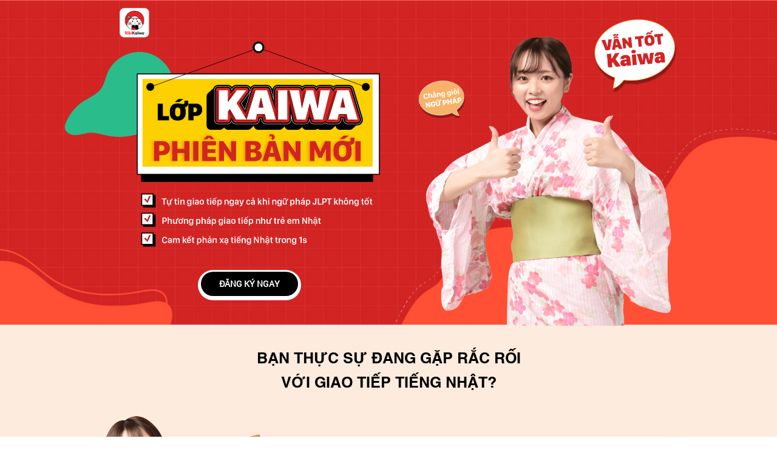

--- FILE ---
content_type: text/html; charset=utf-8
request_url: https://giaotieptiengnhat.riki.edu.vn/
body_size: 20157
content:
<!DOCTYPE html><html><head><meta charset="UTF-8"><title>Học giao tiếp tiếng Nhật</title><meta http-equiv="Cache-Control" content="no-cache"><meta http-equiv="Expires" content="-1"><meta name="keywords" content="Học giao tiếp tiếng Nhật"><meta name="description" content="Học tiếng Nhật giao tiếp Riki kaiwa"><script type='text/javascript'>window.ladi_viewport = function () {var screen_width = window.ladi_screen_width || window.screen.width;var width = window.outerWidth > 0 ? window.outerWidth : screen_width;var widthDevice = width;var is_desktop = width >= 768;var content = "";if (typeof window.ladi_is_desktop == "undefined" || window.ladi_is_desktop == undefined) {window.ladi_is_desktop = is_desktop;}if (!is_desktop) {widthDevice = 420;} else {widthDevice = 960;}content = "width=" + widthDevice + ", user-scalable=no";var scale = 1;if (!is_desktop && widthDevice != screen_width && screen_width > 0) {scale = screen_width / widthDevice;}if (scale != 1) {content += ", initial-scale=" + scale + ", minimum-scale=" + scale + ", maximum-scale=" + scale;}var docViewport = document.getElementById("viewport");if (!docViewport) {docViewport = document.createElement("meta");docViewport.setAttribute("id", "viewport");docViewport.setAttribute("name", "viewport");document.head.appendChild(docViewport);}docViewport.setAttribute("content", content);};window.ladi_viewport();window.ladi_fbq_data = [];window.ladi_fbq = function (track_name, conversion_name, data, event_data) {window.ladi_fbq_data.push([track_name, conversion_name, data, event_data]);};</script><link rel="canonical" href="https://giaotieptiengnhat.riki.edu.vn" /><meta property="og:url" content="https://giaotieptiengnhat.riki.edu.vn" /><meta property="og:title" content="Học giao tiếp tiếng Nhật" /><meta property="og:type" content="website" /><meta property="og:image" content="https://static.ladipage.net/5b0fc4f6890c483027d0e747/ldp-kaiwa-12-20210823030359.png"><meta property="og:description" content="Học tiếng Nhật giao tiếp Riki kaiwa" /><meta name="format-detection" content="telephone=no" /><link rel="shortcut icon" type="image/png" href="https://static.ladipage.net/5b0fc4f6890c483027d0e747/ldp-kaiwa-09-20210823030359.png"/><link rel="dns-prefetch"><link rel="preconnect" href="https://fonts.googleapis.com/" crossorigin><link rel="preconnect" href="https://w.ladicdn.com/" crossorigin><link rel="preconnect" href="https://s.ladicdn.com/" crossorigin><link rel="preconnect" href="https://api.form.ladipage.com/" crossorigin><link rel="preconnect" href="https://a.ladipage.com/" crossorigin><link rel="preconnect" href="https://api.ladisales.com/" crossorigin><link rel="preload" href="https://w.ladicdn.com/v2/source/ladipage.vi.min.js?v=1649489684738" as="script"><style id="style_ladi" type="text/css">a,abbr,acronym,address,applet,article,aside,audio,b,big,blockquote,body,button,canvas,caption,center,cite,code,dd,del,details,dfn,div,dl,dt,em,embed,fieldset,figcaption,figure,footer,form,h1,h2,h3,h4,h5,h6,header,hgroup,html,i,iframe,img,input,ins,kbd,label,legend,li,mark,menu,nav,object,ol,output,p,pre,q,ruby,s,samp,section,select,small,span,strike,strong,sub,summary,sup,table,tbody,td,textarea,tfoot,th,thead,time,tr,tt,u,ul,var,video{margin:0;padding:0;border:0;outline:0;font-size:100%;font:inherit;vertical-align:baseline;box-sizing:border-box;-webkit-font-smoothing:antialiased;-moz-osx-font-smoothing:grayscale}article,aside,details,figcaption,figure,footer,header,hgroup,menu,nav,section{display:block}body{line-height:1}a{text-decoration:none}ol,ul{list-style:none}blockquote,q{quotes:none}blockquote:after,blockquote:before,q:after,q:before{content:'';content:none}table{border-collapse:collapse;border-spacing:0}.ladi-html strong{font-weight:700}.ladi-html em{font-style:italic}.ladi-html a{text-decoration:underline}body{font-size:12px;-ms-text-size-adjust:none;-moz-text-size-adjust:none;-o-text-size-adjust:none;-webkit-text-size-adjust:none;background:#fff}.ladi-loading{width:80px;height:80px;z-index:900000000000;position:fixed;top:0;left:0;bottom:0;right:0;margin:auto;overflow:hidden}.ladi-loading div{position:absolute;width:6px;height:6px;background:#fff;border-radius:50%;animation:ladi-loading 1.2s linear infinite}.ladi-loading div:nth-child(1){animation-delay:0s;top:37px;left:66px}.ladi-loading div:nth-child(2){animation-delay:-.1s;top:22px;left:62px}.ladi-loading div:nth-child(3){animation-delay:-.2s;top:11px;left:52px}.ladi-loading div:nth-child(4){animation-delay:-.3s;top:7px;left:37px}.ladi-loading div:nth-child(5){animation-delay:-.4s;top:11px;left:22px}.ladi-loading div:nth-child(6){animation-delay:-.5s;top:22px;left:11px}.ladi-loading div:nth-child(7){animation-delay:-.6s;top:37px;left:7px}.ladi-loading div:nth-child(8){animation-delay:-.7s;top:52px;left:11px}.ladi-loading div:nth-child(9){animation-delay:-.8s;top:62px;left:22px}.ladi-loading div:nth-child(10){animation-delay:-.9s;top:66px;left:37px}.ladi-loading div:nth-child(11){animation-delay:-1s;top:62px;left:52px}.ladi-loading div:nth-child(12){animation-delay:-1.1s;top:52px;left:62px}@keyframes ladi-loading{0%,100%,20%,80%{transform:scale(1)}50%{transform:scale(1.5)}}.overflow-hidden{overflow:hidden}.ladi-transition{transition:all 150ms linear 0s}.opacity-0{opacity:0}.height-0{height:0!important}.transition-readmore{transition:height 350ms linear 0s}.transition-collapse{transition:height 150ms linear 0s}.transition-parent-collapse-height{transition:height 150ms linear 0s}.transition-parent-collapse-top{transition:top 150ms linear 0s}.pointer-events-none{pointer-events:none}.ladipage-message{position:fixed;width:100%;height:100%;top:0;left:0;z-index:10000000000;background:rgba(0,0,0,.3)}.ladipage-message .ladipage-message-box{width:400px;max-width:calc(100% - 50px);height:160px;border:1px solid rgba(0,0,0,.3);background-color:#fff;position:fixed;top:calc(50% - 155px);left:0;right:0;margin:auto;border-radius:10px}.ladipage-message .ladipage-message-box span{display:block;background-color:rgba(6,21,40,.05);color:#000;padding:12px 15px;font-weight:600;font-size:16px;line-height:16px;border-top-left-radius:10px;border-top-right-radius:10px}.ladipage-message .ladipage-message-box .ladipage-message-text{display:-webkit-box;font-size:14px;padding:0 20px;margin-top:10px;line-height:18px;-webkit-line-clamp:3;-webkit-box-orient:vertical;overflow:hidden;text-overflow:ellipsis}.ladipage-message .ladipage-message-box .ladipage-message-close{display:block;position:absolute;right:15px;bottom:10px;margin:0 auto;padding:10px 0;border:none;width:80px;text-transform:uppercase;text-align:center;color:#000;background-color:#e6e6e6;border-radius:5px;text-decoration:none;font-size:14px;line-height:14px;font-weight:600;cursor:pointer}.ladi-wraper{width:100%;height:100%;min-height:100vh;overflow:hidden}.ladi-section{margin:0 auto;position:relative}.ladi-section[data-tab-id]{display:none}.ladi-section.selected[data-tab-id]{display:block}.ladi-section .ladi-section-arrow-down{position:absolute;bottom:0;right:0;left:0;margin:auto;cursor:pointer;z-index:90000040}.ladi-section .ladi-section-close{position:absolute;top:0;right:0;cursor:pointer;z-index:90000040}.ladi-section .ladi-section-background{position:absolute;width:100%;height:100%;top:0;left:0;pointer-events:none;overflow:hidden}.ladi-container{position:relative;margin:0 auto;height:100%}.ladi-element{position:absolute}.ladi-overlay{position:absolute;top:0;left:0;height:100%;width:100%;pointer-events:none}.ladi-survey{width:100%;display:inline-block}.ladi-survey .ladi-survey-option{cursor:pointer;position:relative;display:inline-block;text-decoration-line:inherit;-webkit-text-decoration-line:inherit;transition:inherit;user-select:none;-webkit-user-select:none;-moz-user-select:none;-ms-user-select:none}.ladi-survey .ladi-survey-option-background{position:absolute;width:100%;height:100%;top:0;left:0;pointer-events:none;transition:inherit}.ladi-survey .ladi-survey-option-label{display:block;text-decoration-line:inherit;-webkit-text-decoration-line:inherit;position:relative}.ladi-survey .ladi-survey-option-image{background-size:cover;background-position:center center;pointer-events:none;vertical-align:middle;border-radius:inherit;position:relative}.ladi-survey .ladi-survey-button-next{display:block}.ladi-survey .ladi-survey-button-next.empty{display:none}.ladi-survey .ladi-survey-button-next.no-select{display:none}.ladi-survey .ladi-survey-button-next button{background-color:#fff;border:1px solid #eee;padding:5px 10px;cursor:pointer;border-radius:2px}.ladi-survey .ladi-survey-button-next button:active{transform:translateY(2px);transition:transform .2s linear}.ladi-carousel{position:absolute;width:100%;height:100%;overflow:hidden;touch-action:pan-y}.ladi-carousel .ladi-carousel-content{position:absolute;width:100%;height:100%;left:0;transition:left 350ms ease-in-out}.ladi-carousel .ladi-carousel-arrow{position:absolute;top:calc(50% - (33px)/ 2);cursor:pointer;z-index:90000040}.ladi-carousel .ladi-carousel-arrow-left{left:5px;transform:rotate(180deg);-webkit-transform:rotate(180deg)}.ladi-carousel .ladi-carousel-arrow-right{right:5px}.ladi-gallery{position:absolute;width:100%;height:100%}.ladi-gallery .ladi-gallery-view{position:absolute;overflow:hidden;touch-action:pan-y}.ladi-gallery .ladi-gallery-view>.ladi-gallery-view-item{background-size:cover;background-repeat:no-repeat;background-position:center center;width:100%;height:100%;position:relative;display:none;transition:transform .5s ease-in-out;-webkit-backface-visibility:hidden;backface-visibility:hidden;-webkit-perspective:1000px;perspective:1000px}.ladi-gallery .ladi-gallery-view>.ladi-gallery-view-item.play-video{cursor:pointer}.ladi-gallery .ladi-gallery-view>.ladi-gallery-view-item.play-video:after{content:'';position:absolute;top:0;left:0;right:0;bottom:0;margin:auto;width:60px;height:60px;background:url(https://w.ladicdn.com/source/ladipage-play.svg) no-repeat center center;background-size:contain;pointer-events:none;cursor:pointer}.ladi-gallery .ladi-gallery-view>.ladi-gallery-view-item.next,.ladi-gallery .ladi-gallery-view>.ladi-gallery-view-item.selected.right{left:0;transform:translate3d(100%,0,0)}.ladi-gallery .ladi-gallery-view>.ladi-gallery-view-item.prev,.ladi-gallery .ladi-gallery-view>.ladi-gallery-view-item.selected.left{left:0;transform:translate3d(-100%,0,0)}.ladi-gallery .ladi-gallery-view>.ladi-gallery-view-item.next.left,.ladi-gallery .ladi-gallery-view>.ladi-gallery-view-item.prev.right,.ladi-gallery .ladi-gallery-view>.ladi-gallery-view-item.selected{left:0;transform:translate3d(0,0,0)}.ladi-gallery .ladi-gallery-view>.next,.ladi-gallery .ladi-gallery-view>.prev,.ladi-gallery .ladi-gallery-view>.selected{display:block}.ladi-gallery .ladi-gallery-view>.selected{left:0}.ladi-gallery .ladi-gallery-view>.next,.ladi-gallery .ladi-gallery-view>.prev{position:absolute;top:0;width:100%}.ladi-gallery .ladi-gallery-view>.next{left:100%}.ladi-gallery .ladi-gallery-view>.prev{left:-100%}.ladi-gallery .ladi-gallery-view>.next.left,.ladi-gallery .ladi-gallery-view>.prev.right{left:0}.ladi-gallery .ladi-gallery-view>.selected.left{left:-100%}.ladi-gallery .ladi-gallery-view>.selected.right{left:100%}.ladi-gallery .ladi-gallery-control{position:absolute;overflow:hidden;touch-action:pan-y}.ladi-gallery.ladi-gallery-top .ladi-gallery-view{width:100%}.ladi-gallery.ladi-gallery-top .ladi-gallery-control{top:0;width:100%}.ladi-gallery.ladi-gallery-bottom .ladi-gallery-view{top:0;width:100%}.ladi-gallery.ladi-gallery-bottom .ladi-gallery-control{width:100%;bottom:0}.ladi-gallery.ladi-gallery-left .ladi-gallery-view{height:100%}.ladi-gallery.ladi-gallery-left .ladi-gallery-control{height:100%}.ladi-gallery.ladi-gallery-right .ladi-gallery-view{height:100%}.ladi-gallery.ladi-gallery-right .ladi-gallery-control{height:100%;right:0}.ladi-gallery .ladi-gallery-view .ladi-gallery-view-arrow{position:absolute;top:calc(50% - (33px)/ 2);cursor:pointer;z-index:90000040}.ladi-gallery .ladi-gallery-view .ladi-gallery-view-arrow-left{left:5px;transform:rotate(180deg);-webkit-transform:rotate(180deg)}.ladi-gallery .ladi-gallery-view .ladi-gallery-view-arrow-right{right:5px}.ladi-gallery .ladi-gallery-control .ladi-gallery-control-arrow{position:absolute;cursor:pointer;z-index:90000040}.ladi-gallery.ladi-gallery-bottom .ladi-gallery-control .ladi-gallery-control-arrow,.ladi-gallery.ladi-gallery-top .ladi-gallery-control .ladi-gallery-control-arrow{top:calc(50% - (33px)/ 2)}.ladi-gallery.ladi-gallery-top .ladi-gallery-control .ladi-gallery-control-arrow-left{left:0;transform:rotate(180deg) scale(.6);-webkit-transform:rotate(180deg) scale(.6)}.ladi-gallery.ladi-gallery-top .ladi-gallery-control .ladi-gallery-control-arrow-right{right:0;transform:scale(.6);-webkit-transform:scale(.6)}.ladi-gallery.ladi-gallery-bottom .ladi-gallery-control .ladi-gallery-control-arrow-left{left:0;transform:rotate(180deg) scale(.6);-webkit-transform:rotate(180deg) scale(.6)}.ladi-gallery.ladi-gallery-bottom .ladi-gallery-control .ladi-gallery-control-arrow-right{right:0;transform:scale(.6);-webkit-transform:scale(.6)}.ladi-gallery.ladi-gallery-left .ladi-gallery-control .ladi-gallery-control-arrow,.ladi-gallery.ladi-gallery-right .ladi-gallery-control .ladi-gallery-control-arrow{left:calc(50% - (33px)/ 2)}.ladi-gallery.ladi-gallery-left .ladi-gallery-control .ladi-gallery-control-arrow-left{top:0;transform:scale(.6) rotate(270deg);-webkit-transform:scale(.6) rotate(270deg)}.ladi-gallery.ladi-gallery-left .ladi-gallery-control .ladi-gallery-control-arrow-right{bottom:0;transform:scale(.6) rotate(90deg);-webkit-transform:scale(.6) rotate(90deg)}.ladi-gallery.ladi-gallery-right .ladi-gallery-control .ladi-gallery-control-arrow-left{top:0;transform:scale(.6) rotate(270deg);-webkit-transform:scale(.6) rotate(270deg)}.ladi-gallery.ladi-gallery-right .ladi-gallery-control .ladi-gallery-control-arrow-right{bottom:0;transform:scale(.6) rotate(90deg);-webkit-transform:scale(.6) rotate(90deg)}.ladi-gallery .ladi-gallery-control .ladi-gallery-control-box{position:relative}.ladi-gallery.ladi-gallery-top .ladi-gallery-control .ladi-gallery-control-box{display:-webkit-inline-flex;display:inline-flex;left:0;transition:left 150ms ease-in-out}.ladi-gallery.ladi-gallery-bottom .ladi-gallery-control .ladi-gallery-control-box{display:-webkit-inline-flex;display:inline-flex;left:0;transition:left 150ms ease-in-out}.ladi-gallery.ladi-gallery-left .ladi-gallery-control .ladi-gallery-control-box{display:inline-grid;top:0;transition:top 150ms ease-in-out}.ladi-gallery.ladi-gallery-right .ladi-gallery-control .ladi-gallery-control-box{display:inline-grid;top:0;transition:top 150ms ease-in-out}.ladi-gallery .ladi-gallery-control .ladi-gallery-control-box .ladi-gallery-control-item{background-size:cover;background-repeat:no-repeat;background-position:center center;float:left;position:relative;cursor:pointer;filter:invert(15%)}.ladi-gallery .ladi-gallery-control .ladi-gallery-control-box .ladi-gallery-control-item.play-video:after{content:'';position:absolute;top:0;left:0;right:0;bottom:0;margin:auto;width:30px;height:30px;background:url(https://w.ladicdn.com/source/ladipage-play.svg) no-repeat center center;background-size:contain;pointer-events:none;cursor:pointer}.ladi-gallery .ladi-gallery-control .ladi-gallery-control-box .ladi-gallery-control-item:hover{filter:none}.ladi-gallery .ladi-gallery-control .ladi-gallery-control-box .ladi-gallery-control-item.selected{filter:none}.ladi-gallery .ladi-gallery-control .ladi-gallery-control-box .ladi-gallery-control-item:last-child{margin-right:0!important;margin-bottom:0!important}.ladi-table{position:absolute;width:100%;height:100%;overflow:auto}.ladi-table table{width:100%}.ladi-table table td{vertical-align:middle}.ladi-table tbody td{word-break:break-word}.ladi-table table td img{cursor:pointer;width:100%}.ladi-box{position:absolute;width:100%;height:100%;overflow:hidden}.ladi-tabs{position:absolute;width:100%;height:100%}.ladi-tabs .ladi-tabs-background{height:100%;width:100%;pointer-events:none}.ladi-tabs>.ladi-element[data-index]{display:none}.ladi-tabs>.ladi-element.selected[data-index]{display:block}.ladi-frame{position:absolute;width:100%;height:100%;overflow:hidden}.ladi-frame .ladi-frame-background{height:100%;width:100%;pointer-events:none;transition:inherit}.ladi-banner{position:absolute;width:100%;height:100%;overflow:hidden}.ladi-banner .ladi-banner-background{height:100%;width:100%;pointer-events:none}#SECTION_POPUP .ladi-container{z-index:90000070}#SECTION_POPUP .ladi-container>.ladi-element{z-index:90000070;position:fixed;display:none}#SECTION_POPUP .ladi-container>.ladi-element[data-fixed-close=true]{position:relative!important}#SECTION_POPUP .ladi-container>.ladi-element.hide-visibility{display:block!important;visibility:hidden!important}#SECTION_POPUP .popup-close{position:absolute;right:0;top:0;z-index:9000000080;cursor:pointer}.ladi-popup{position:absolute;width:100%;height:100%}.ladi-popup .ladi-popup-background{height:100%;width:100%;pointer-events:none}.ladi-countdown{position:absolute;width:100%;height:100%}.ladi-countdown .ladi-countdown-background{position:absolute;width:100%;height:100%;top:0;left:0;background-size:inherit;background-attachment:inherit;background-origin:inherit;display:table;pointer-events:none}.ladi-countdown .ladi-countdown-text{position:absolute;width:100%;height:100%;text-decoration:inherit;display:table;pointer-events:none}.ladi-countdown .ladi-countdown-text span{display:table-cell;vertical-align:middle}.ladi-countdown>.ladi-element{text-decoration:inherit;background-size:inherit;background-attachment:inherit;background-origin:inherit;position:relative;display:inline-block}.ladi-countdown>.ladi-element:last-child{margin-right:0!important}.ladi-button{position:absolute;width:100%;height:100%;overflow:hidden}.ladi-button:active{transform:translateY(2px);transition:transform .2s linear}.ladi-button .ladi-button-background{height:100%;width:100%;pointer-events:none;transition:inherit}.ladi-button>.ladi-element{width:100%!important;height:100%!important;top:0!important;left:0!important;display:table;user-select:none;-webkit-user-select:none;-moz-user-select:none;-ms-user-select:none}.ladi-button>.ladi-element .ladi-headline{display:table-cell;vertical-align:middle}.ladi-collection{position:absolute;width:100%;height:100%}.ladi-collection.carousel{overflow:hidden}.ladi-collection .ladi-collection-content{position:absolute;width:100%;height:100%;left:0;transition:left 350ms ease-in-out}.ladi-collection .ladi-collection-content .ladi-collection-item{display:block;position:relative;float:left}.ladi-collection .ladi-collection-content .ladi-collection-page{float:left}.ladi-collection .ladi-collection-arrow{position:absolute;top:calc(50% - (33px)/ 2);cursor:pointer;z-index:90000040}.ladi-collection .ladi-collection-arrow-left{left:5px;transform:rotate(180deg);-webkit-transform:rotate(180deg)}.ladi-collection .ladi-collection-arrow-right{right:5px}.ladi-collection .ladi-collection-button-next{position:absolute;bottom:-40px;right:0;left:0;margin:auto;cursor:pointer;z-index:90000040;transform:rotate(90deg);-webkit-transform:rotate(90deg)}.ladi-form{position:absolute;width:100%;height:100%}.ladi-form>.ladi-element{text-transform:inherit;text-decoration:inherit;text-align:inherit;letter-spacing:inherit;color:inherit;background-size:inherit;background-attachment:inherit;background-origin:inherit}.ladi-form .ladi-button>.ladi-element{color:initial;font-size:initial;font-weight:initial;text-transform:initial;text-decoration:initial;font-style:initial;text-align:initial;letter-spacing:initial;line-height:initial}.ladi-form>.ladi-element .ladi-form-item-container{text-transform:inherit;text-decoration:inherit;text-align:inherit;letter-spacing:inherit;color:inherit;background-size:inherit;background-attachment:inherit;background-origin:inherit}.ladi-form>[data-quantity=true] .ladi-form-item-container{overflow:hidden}.ladi-form>.ladi-element .ladi-form-item-container .ladi-form-item{text-transform:inherit;text-decoration:inherit;text-align:inherit;letter-spacing:inherit;color:inherit}.ladi-form>.ladi-element .ladi-form-item-container .ladi-form-item-background{background-size:inherit;background-attachment:inherit;background-origin:inherit}.ladi-form>.ladi-element .ladi-form-item-container .ladi-form-item .ladi-form-control-select{-webkit-appearance:none;-moz-appearance:none;appearance:none;background-size:9px 6px!important;background-position:right .5rem center;background-repeat:no-repeat}.ladi-form>.ladi-element .ladi-form-item-container .ladi-form-item .ladi-form-control-select-2{width:calc(100% / 2 - 5px);max-width:calc(100% / 2 - 5px);min-width:calc(100% / 2 - 5px)}.ladi-form>.ladi-element .ladi-form-item-container .ladi-form-item .ladi-form-control-select-2:nth-child(3){margin-left:7.5px}.ladi-form>.ladi-element .ladi-form-item-container .ladi-form-item .ladi-form-control-select-3{width:calc(100% / 3 - 5px);max-width:calc(100% / 3 - 5px);min-width:calc(100% / 3 - 5px)}.ladi-form>.ladi-element .ladi-form-item-container .ladi-form-item .ladi-form-control-select-3:nth-child(3){margin-left:7.5px}.ladi-form>.ladi-element .ladi-form-item-container .ladi-form-item .ladi-form-control-select-3:nth-child(4){margin-left:7.5px}.ladi-form>.ladi-element .ladi-form-item-container .ladi-form-item .ladi-form-control-select option{color:initial}.ladi-form>.ladi-element .ladi-form-item-container .ladi-form-item .ladi-form-control:not(.ladi-form-control-select){text-transform:inherit;text-decoration:inherit;text-align:inherit;letter-spacing:inherit;color:inherit;background-size:inherit;background-attachment:inherit;background-origin:inherit}.ladi-form>.ladi-element .ladi-form-item-container .ladi-form-item .ladi-form-control-select{text-transform:inherit;text-align:inherit;letter-spacing:inherit;color:inherit;background-size:inherit;background-attachment:inherit;background-origin:inherit}.ladi-form>.ladi-element .ladi-form-item-container .ladi-form-item .ladi-form-control-select:not([data-selected=""]){text-decoration:inherit}.ladi-form>.ladi-element .ladi-form-item-container .ladi-form-item .ladi-form-checkbox-item{text-transform:inherit;text-decoration:inherit;text-align:inherit;letter-spacing:inherit;color:inherit;background-size:inherit;background-attachment:inherit;background-origin:inherit;vertical-align:middle}.ladi-form>.ladi-element .ladi-form-item-container .ladi-form-item .ladi-form-checkbox-item span{user-select:none;-webkit-user-select:none;-moz-user-select:none;-ms-user-select:none}.ladi-form>.ladi-element .ladi-form-item-container .ladi-form-item .ladi-form-checkbox-item span[data-checked=true]{text-transform:inherit;text-decoration:inherit;text-align:inherit;letter-spacing:inherit;color:inherit;background-size:inherit;background-attachment:inherit;background-origin:inherit}.ladi-form>.ladi-element .ladi-form-item-container .ladi-form-item .ladi-form-checkbox-item span[data-checked=false]{text-transform:inherit;text-align:inherit;letter-spacing:inherit;color:inherit;background-size:inherit;background-attachment:inherit;background-origin:inherit}.ladi-form .ladi-form-item-container{position:absolute;width:100%;height:100%}.ladi-form .ladi-form-item-title-value{font-weight:700;word-break:break-word}.ladi-form .ladi-form-label-container{position:relative;width:100%}.ladi-form .ladi-form-label-container .ladi-form-label-item{display:inline-block;cursor:pointer;position:relative;border-radius:0!important;user-select:none;-webkit-user-select:none;-moz-user-select:none;-ms-user-select:none}.ladi-form .ladi-form-label-container .ladi-form-label-item.image{background-size:cover;background-repeat:no-repeat;background-position:center}.ladi-form .ladi-form-label-container .ladi-form-label-item.no-value{display:none!important}.ladi-form .ladi-form-label-container .ladi-form-label-item.text.disabled{opacity:.35}.ladi-form .ladi-form-label-container .ladi-form-label-item.image.disabled{opacity:.2}.ladi-form .ladi-form-label-container .ladi-form-label-item.color.disabled{opacity:.15}.ladi-form .ladi-form-label-container .ladi-form-label-item.selected:before{content:'';width:0;height:0;bottom:-1px;right:-1px;position:absolute;border-width:0 0 15px 15px;border-color:transparent;border-style:solid}.ladi-form .ladi-form-label-container .ladi-form-label-item.selected:after{content:'';background-image:url("data:image/svg+xml;utf8,%3Csvg xmlns='http://www.w3.org/2000/svg' enable-background='new 0 0 12 12' viewBox='0 0 12 12' x='0' fill='%23fff' y='0'%3E%3Cg%3E%3Cpath d='m5.2 10.9c-.2 0-.5-.1-.7-.2l-4.2-3.7c-.4-.4-.5-1-.1-1.4s1-.5 1.4-.1l3.4 3 5.1-7c .3-.4 1-.5 1.4-.2s.5 1 .2 1.4l-5.7 7.9c-.2.2-.4.4-.7.4 0-.1 0-.1-.1-.1z'%3E%3C/path%3E%3C/g%3E%3C/svg%3E");background-repeat:no-repeat;background-position:bottom right;width:7px;height:7px;bottom:0;right:0;position:absolute}.ladi-form .ladi-form-item{width:100%;height:100%;position:absolute}.ladi-form .ladi-form-item-background{position:absolute;width:100%;height:100%;top:0;left:0;pointer-events:none}.ladi-form .ladi-form-item.ladi-form-checkbox{height:auto}.ladi-form .ladi-form-item .ladi-form-control{background-color:transparent;min-width:100%;min-height:100%;max-width:100%;max-height:100%;width:100%;height:100%;padding:0 5px;color:inherit;font-size:inherit;border:none}.ladi-form .ladi-form-item.ladi-form-checkbox{padding:10px 5px}.ladi-form .ladi-form-item.ladi-form-checkbox.ladi-form-checkbox-vertical .ladi-form-checkbox-item{margin-top:0!important;margin-left:0!important;margin-right:0!important;display:table;border:none}.ladi-form .ladi-form-item.ladi-form-checkbox.ladi-form-checkbox-horizontal .ladi-form-checkbox-item{margin-top:0!important;margin-left:0!important;margin-right:10px!important;display:inline-block;border:none;position:relative}.ladi-form .ladi-form-item.ladi-form-checkbox .ladi-form-checkbox-item input{vertical-align:middle;width:13px;height:13px;display:table-cell;margin-right:5px}.ladi-form .ladi-form-item.ladi-form-checkbox .ladi-form-checkbox-item span{display:table-cell;cursor:default;vertical-align:middle;word-break:break-word}.ladi-form .ladi-form-item.ladi-form-checkbox.ladi-form-checkbox-horizontal .ladi-form-checkbox-item input{position:absolute;top:4px}.ladi-form .ladi-form-item.ladi-form-checkbox.ladi-form-checkbox-horizontal .ladi-form-checkbox-item span{padding-left:18px}.ladi-form .ladi-form-item textarea.ladi-form-control{resize:none;padding:5px}.ladi-form .ladi-button{cursor:pointer}.ladi-form .ladi-button .ladi-headline{cursor:pointer;user-select:none}.ladi-combobox{position:absolute;width:100%;height:100%}.ladi-combobox .ladi-combobox-item-container{position:absolute;width:100%;height:100%;text-transform:inherit;text-decoration:inherit;text-align:inherit;letter-spacing:inherit;color:inherit;background-size:inherit;background-attachment:inherit;background-origin:inherit}.ladi-combobox .ladi-combobox-item-container .ladi-combobox-item-background{position:absolute;width:100%;height:100%;top:0;left:0;pointer-events:none;background-size:inherit;background-attachment:inherit;background-origin:inherit}.ladi-combobox .ladi-combobox-item-container .ladi-combobox-item{width:100%;height:100%;position:absolute;text-transform:inherit;text-decoration:inherit;text-align:inherit;letter-spacing:inherit;color:inherit}.ladi-combobox .ladi-combobox-item-container .ladi-combobox-item .ladi-combobox-control option{color:initial}.ladi-combobox .ladi-combobox-item-container .ladi-combobox-item .ladi-combobox-control{background-color:transparent;min-width:100%;min-height:100%;max-width:100%;max-height:100%;width:100%;height:100%;padding:0 5px;font-size:inherit;border:none;text-transform:inherit;text-align:inherit;letter-spacing:inherit;color:inherit;background-size:inherit;background-attachment:inherit;background-origin:inherit;-webkit-appearance:none;-moz-appearance:none;appearance:none;background-size:9px 6px!important;background-position:right .5rem center;background-repeat:no-repeat}.ladi-combobox .ladi-combobox-item-container .ladi-combobox-item .ladi-combobox-control:not([data-selected=""]){text-decoration:inherit}.ladi-cart{position:absolute;width:100%;font-size:12px}.ladi-cart .ladi-cart-row{position:relative;display:inline-table;width:100%}.ladi-cart .ladi-cart-row:after{content:'';position:absolute;left:0;bottom:0;height:1px;width:100%;background:#dcdcdc}.ladi-cart .ladi-cart-no-product{text-align:center;font-size:16px;vertical-align:middle}.ladi-cart .ladi-cart-image{width:16%;vertical-align:middle;position:relative;text-align:center}.ladi-cart .ladi-cart-image img{max-width:100%}.ladi-cart .ladi-cart-title{vertical-align:middle;padding:0 5px;word-break:break-all}.ladi-cart .ladi-cart-title .ladi-cart-title-name{display:block;margin-bottom:5px;word-break:break-word}.ladi-cart .ladi-cart-title .ladi-cart-title-variant{font-weight:700;display:block;word-break:break-word}.ladi-cart .ladi-cart-image .ladi-cart-image-quantity{position:absolute;top:-3px;right:-5px;background:rgba(150,149,149,.9);width:20px;height:20px;border-radius:50%;text-align:center;color:#fff;line-height:20px}.ladi-cart .ladi-cart-quantity{width:70px;vertical-align:middle;text-align:center}.ladi-cart .ladi-cart-quantity-content{display:-webkit-inline-flex;display:inline-flex}.ladi-cart .ladi-cart-quantity input{width:24px;text-align:center;height:22px;-moz-appearance:textfield;border-top:1px solid #dcdcdc;border-bottom:1px solid #dcdcdc}.ladi-cart .ladi-cart-quantity input::-webkit-inner-spin-button,.ladi-cart .ladi-cart-quantity input::-webkit-outer-spin-button{-webkit-appearance:none;margin:0}.ladi-cart .ladi-cart-quantity button{border:1px solid #dcdcdc;cursor:pointer;text-align:center;width:21px;height:22px;position:relative;user-select:none;-webkit-user-select:none;-moz-user-select:none;-ms-user-select:none}.ladi-cart .ladi-cart-quantity button:active{transform:translateY(2px);transition:transform .2s linear}.ladi-cart .ladi-cart-quantity button span{font-size:18px;position:relative;left:.5px}.ladi-cart .ladi-cart-quantity button:first-child span{top:-1.2px}.ladi-cart .ladi-cart-price{width:100px;vertical-align:middle;text-align:right;padding:0 10px 0 5px}.ladi-cart .ladi-cart-row.has-promotion .ladi-cart-price span{text-decoration:line-through;display:block;margin-bottom:3px}.ladi-cart .ladi-cart-row.has-promotion .ladi-cart-price span.price-compare{text-decoration:none;color:#e85d04;font-weight:700;margin-bottom:0}.ladi-cart .ladi-cart-row.has-promotion .ladi-cart-title span.promotion-name{margin-top:5px;display:block;word-break:break-word}.ladi-cart .ladi-cart-action{width:28px;vertical-align:middle;text-align:center}.ladi-cart .ladi-cart-action button{border:1px solid #dcdcdc;cursor:pointer;text-align:center;width:25px;height:22px;user-select:none;-webkit-user-select:none;-moz-user-select:none;-ms-user-select:none}.ladi-cart .ladi-cart-action button:active{transform:translateY(2px);transition:transform .2s linear}.ladi-cart .ladi-cart-action button span{font-size:13px;position:relative;top:.5px}.ladi-video{position:absolute;width:100%;height:100%;cursor:pointer;overflow:hidden}.ladi-video .ladi-video-background{position:absolute;width:100%;height:100%;top:0;left:0;pointer-events:none}.ladi-group{position:absolute;width:100%;height:100%}.ladi-button-group{position:absolute;width:100%;height:100%}.ladi-button-group>.ladi-element{transition:inherit}.ladi-button-group>.ladi-element>.ladi-button{transition:inherit}.ladi-shape{position:absolute;width:100%;height:100%;pointer-events:none}.ladi-html-code{position:absolute;width:100%;height:100%}.ladi-image{position:absolute;width:100%;height:100%;overflow:hidden;pointer-events:none}.ladi-image .ladi-image-background{background-repeat:no-repeat;background-position:left top;background-size:cover;background-attachment:scroll;background-origin:content-box;position:absolute;margin:0 auto;width:100%;height:100%;pointer-events:none}.ladi-headline{width:100%;display:inline-block;background-size:cover;background-position:center center}.ladi-headline a{text-decoration:underline}.ladi-paragraph{width:100%;display:inline-block}.ladi-paragraph a{text-decoration:underline}.ladi-list-paragraph{width:100%;display:inline-block}.ladi-list-paragraph a{text-decoration:underline}.ladi-list-paragraph ul li{position:relative;counter-increment:linum}.ladi-list-paragraph ul li:before{position:absolute;background-repeat:no-repeat;background-size:100% 100%;left:0}.ladi-list-paragraph ul li:last-child{padding-bottom:0!important}.ladi-line{position:relative}.ladi-line .ladi-line-container{border-bottom:0!important;border-right:0!important;width:100%;height:100%}a[data-action]{user-select:none;-webkit-user-select:none;-moz-user-select:none;-ms-user-select:none;cursor:pointer}a:visited{color:inherit}a:link{color:inherit}.button-unmute{cursor:pointer;position:absolute;width:100%;height:100%;top:0;left:0;right:0;bottom:0;margin:auto}.button-unmute div{background-image:url("data:image/svg+xml;utf8, %3Csvg%20xmlns%3D%22http%3A%2F%2Fwww.w3.org%2F2000%2Fsvg%22%20viewBox%3D%220%200%2036%2036%22%20width%3D%22100%25%22%20height%3D%22100%25%22%20fill%3D%22%23fff%22%3E%3Cpath%20d%3D%22m%2021.48%2C17.98%20c%200%2C-1.77%20-1.02%2C-3.29%20-2.5%2C-4.03%20v%202.21%20l%202.45%2C2.45%20c%20.03%2C-0.2%20.05%2C-0.41%20.05%2C-0.63%20z%20m%202.5%2C0%20c%200%2C.94%20-0.2%2C1.82%20-0.54%2C2.64%20l%201.51%2C1.51%20c%20.66%2C-1.24%201.03%2C-2.65%201.03%2C-4.15%200%2C-4.28%20-2.99%2C-7.86%20-7%2C-8.76%20v%202.05%20c%202.89%2C.86%205%2C3.54%205%2C6.71%20z%20M%209.25%2C8.98%20l%20-1.27%2C1.26%204.72%2C4.73%20H%207.98%20v%206%20H%2011.98%20l%205%2C5%20v%20-6.73%20l%204.25%2C4.25%20c%20-0.67%2C.52%20-1.42%2C.93%20-2.25%2C1.18%20v%202.06%20c%201.38%2C-0.31%202.63%2C-0.95%203.69%2C-1.81%20l%202.04%2C2.05%201.27%2C-1.27%20-9%2C-9%20-7.72%2C-7.72%20z%20m%207.72%2C.99%20-2.09%2C2.08%202.09%2C2.09%20V%209.98%20z%22%3E%3C%2Fpath%3E%3C%2Fsvg%3E");width:60px;height:60px;position:absolute;top:0;left:0;bottom:0;right:0;margin:auto;background-color:rgba(0,0,0,.5);border-radius:100%;background-size:90%;background-repeat:no-repeat;background-position:center center}[data-opacity="0"]{opacity:0}[data-hidden=true]{display:none}[data-action=true]{cursor:pointer}.ladi-hidden{display:none}.backdrop-popup{display:none;position:fixed;top:0;left:0;right:0;bottom:0;z-index:90000060}.backdrop-dropbox{display:none;position:fixed;top:0;left:0;right:0;bottom:0;z-index:90000080}.lightbox-screen{display:none;position:fixed;width:100%;height:100%;top:0;left:0;bottom:0;right:0;margin:auto;z-index:9000000080;background:rgba(0,0,0,.5)}.lightbox-screen .lightbox-close{position:absolute;z-index:9000000090;cursor:pointer}.lightbox-screen .lightbox-hidden{display:none}.ladi-animation-hidden{visibility:hidden!important}.ladi-lazyload{background-image:none!important}.ladi-list-paragraph ul li.ladi-lazyload:before{background-image:none!important}.ladi-cart-number{position:absolute;top:-2px;right:-7px;background:#f36e36;text-align:center;width:18px;height:18px;line-height:18px;font-size:11px;font-weight:700;color:#fff;border-radius:100%}.ladi-form-quantity{display:-webkit-inline-flex;display:inline-flex;border-color:inherit}.ladi-form>.ladi-element .ladi-form-item-container .ladi-form-item.ladi-form-quantity .ladi-form-control{text-align:center;pointer-events:none;-moz-appearance:textfield;width:calc(100% - 45px);padding:0;min-width:24px;border-top:1px hidden;border-bottom:1px hidden;border-color:inherit}.ladi-form>.ladi-element .ladi-form-item-container .ladi-form-item.ladi-form-quantity input::-webkit-inner-spin-button,.ladi-form>.ladi-element .ladi-form-item-container .ladi-form-item.ladi-form-quantity input::-webkit-outer-spin-button{-webkit-appearance:none;margin:0}.ladi-form-quantity button{border:1px hidden;border-color:inherit;cursor:pointer;text-align:center;width:30px;height:100%;position:relative;user-select:none;-webkit-user-select:none;-moz-user-select:none;-ms-user-select:none}.ladi-form-quantity button span{font-size:18px;position:relative;left:.5px}.ladi-form-quantity button:first-child span{top:-1.2px}.ladi-form [data-variant=true] select option[disabled]{background:#fff;color:#b8b8b8!important}.ladi-story-page-progress-bar{width:100%;height:25px;position:fixed;top:0;left:0}.ladi-story-page-progress-bar-item{height:100%;width:100%;display:block;float:left;margin:0 5px;position:relative;cursor:pointer}.ladi-story-page-progress-bar-item:before{content:'';position:absolute;background:rgba(255,255,255,.4);border-radius:10px;width:100%;height:4px;margin:auto;top:0;bottom:0;left:0;right:0}.ladi-story-page-progress-bar-item.active:before{background:#fff}.ladi-story-page-progress-bar-item span{background:#fff;border-radius:10px;height:4px;display:block;margin:auto 0;top:0;bottom:0;position:absolute;transition:width .3s linear;width:0%}.ladi-carousel .ladi-carousel-arrow,.ladi-collection .ladi-collection-arrow,.ladi-collection .ladi-collection-button-next,.ladi-gallery .ladi-gallery-control .ladi-gallery-control-arrow,.ladi-gallery .ladi-gallery-view .ladi-gallery-view-arrow,.ladi-section .ladi-section-arrow-down{width:33px;height:33px;background-repeat:no-repeat;background-position:center center;background-image:url("data:image/svg+xml;utf8, %3Csvg%20xmlns%3D%22http%3A%2F%2Fwww.w3.org%2F2000%2Fsvg%22%20viewBox%3D%220%200%2023%2039%22%20style%3D%22filter%3A%20drop-shadow(0%201px%20.15px%20%23B2B2B2)%3B%22%20fill%3D%22%23fff%22%3E%3Cpath%20d%3D%22M2%2C3l1.5-1.5l18.1%2C18l-18.1%2C18L2%2C36l16.6-16.5L2%2C3z%22%3E%3C%2Fpath%3E%3C%2Fsvg%3E")}#SECTION_POPUP .popup-close,.ladi-section .ladi-section-close,.lightbox-screen .lightbox-close{width:18px;height:18px;margin:6px;background-repeat:no-repeat;background-position:center center;background-image:url("data:image/svg+xml;utf8, %3Csvg%20xmlns%3D%22http%3A%2F%2Fwww.w3.org%2F2000%2Fsvg%22%20viewBox%3D%220%200%20148.1%20148.1%22%20style%3D%22filter%3A%20drop-shadow(0%201px%20.15px%20%23B2B2B2)%3B%22%20fill%3D%22%23fff%22%3E%3Cpath%20d%3D%22M83.4%2C74l54.1-54.1c2.6-2.6%2C2.6-6.8%2C0-9.3c-2.6-2.6-6.8-2.6-9.3%2C0L74%2C64.7L20%2C10.5c-2.6-2.6-6.8-2.6-9.3%2C0c-2.6%2C2.6-2.6%2C6.8%2C0%2C9.3l54%2C54.1l-54.1%2C54.1c-2.6%2C2.6-2.6%2C6.8%2C0%2C9.3c2.6%2C2.6%2C6.8%2C2.6%2C9.3%2C0l54.1-54l54.1%2C54.1c1.3%2C1.3%2C3%2C1.9%2C4.7%2C1.9s3.4-0.6%2C4.7-1.9c1.3-1.3%2C2-3.1%2C2-4.9c0-1.7-0.8-3.4-2-4.6L83.4%2C74z%22%3E%3C%2Fpath%3E%3C%2Fsvg%3E")}#BODY_BACKGROUND{position:fixed;pointer-events:none;top:0;left:0;right:0;margin:0 auto;height:100vh!important}#POPUP_BLOG .ladi-headline img,#POPUP_BLOG .ladi-paragraph img{max-width:100%}@media (min-width:768px){.ladi-fullwidth{width:100vw!important;left:calc(-50vw + 50%)!important;box-sizing:border-box!important;transform:none!important}.ladi-fullwidth .ladi-gallery-view-item{transition-duration:1.5s}}@media (max-width:767px){.ladi-element.ladi-auto-scroll{overflow-x:scroll;overflow-y:hidden;width:100%!important;left:0!important;-webkit-overflow-scrolling:touch}.ladi-section.ladi-auto-scroll{overflow-x:scroll;overflow-y:hidden;-webkit-overflow-scrolling:touch}.ladi-carousel .ladi-carousel-content{transition:left .3s ease-in-out}.ladi-gallery .ladi-gallery-view>.ladi-gallery-view-item{transition:transform .3s ease-in-out}#POPUP_BLOG .ladi-headline img,#POPUP_BLOG .ladi-paragraph img{height:auto!important}}.ladi-notify-transition{transition:top .5s ease-in-out,bottom .5s ease-in-out,opacity .5s ease-in-out}.ladi-notify{padding:5px;box-shadow:0 0 1px rgba(64,64,64,.3),0 8px 50px rgba(64,64,64,.05);border-radius:40px;line-height:1.6;width:100%;height:100%;font-size:13px}.ladi-notify .ladi-notify-image img{float:left;margin-right:13px;border-radius:50%;width:53px;height:53px;pointer-events:none}.ladi-notify .ladi-notify-title{font-size:100%;height:17px;overflow:hidden;font-weight:700;overflow-wrap:break-word;text-overflow:ellipsis;white-space:nowrap;line-height:1}.ladi-notify .ladi-notify-content{font-size:92.308%;height:17px;overflow:hidden;overflow-wrap:break-word;text-overflow:ellipsis;white-space:nowrap;line-height:1;padding-top:2px}.ladi-notify .ladi-notify-time{line-height:1.6;font-size:84.615%;display:inline-block;overflow-wrap:break-word;text-overflow:ellipsis;white-space:nowrap;max-width:calc(100% - 155px);overflow:hidden}.ladi-notify .ladi-notify-copyright{font-size:76.9231%;margin-left:2px;position:relative;padding:0 5px;cursor:pointer;opacity:.6;display:inline-block;top:-4px}.ladi-notify .ladi-notify-copyright svg{vertical-align:middle}.ladi-notify .ladi-notify-copyright svg:not(:root){overflow:hidden}.ladi-notify .ladi-notify-copyright div{text-decoration:none;color:rgba(64,64,64,1);display:inline}.ladi-notify .ladi-notify-copyright strong{font-weight:700}.builder-container .ladi-notify{transition:unset}.ladi-spin-lucky{width:100%;height:100%;border-radius:100%;box-shadow:0 0 7px 0 rgba(64,64,64,.6),0 8px 50px rgba(64,64,64,.3);background-repeat:no-repeat;background-size:cover}.ladi-spin-lucky .ladi-spin-lucky-start{position:absolute;top:0;left:0;right:0;bottom:0;margin:auto;width:20%;height:20%;cursor:pointer;background-size:contain;background-position:center center;background-repeat:no-repeat;transition:transform .3s ease-in-out;-webkit-transition:transform .3s ease-in-out}.ladi-spin-lucky .ladi-spin-lucky-start:hover{transform:scale(1.1)}.ladi-spin-lucky .ladi-spin-lucky-screen{width:100%;height:100%;border-radius:100%;transition:transform 7s cubic-bezier(.25,.1,0,1);-webkit-transition:transform 7s cubic-bezier(.25,.1,0,1);text-decoration-line:inherit;-webkit-text-decoration-line:inherit;text-transform:inherit}.ladi-spin-lucky .ladi-spin-lucky-screen:before{background-size:cover;background-position:center center;background-repeat:no-repeat;content:'';position:absolute;width:100%;height:100%;top:0;left:0;pointer-events:none}.ladi-spin-lucky .ladi-spin-lucky-label{position:absolute;top:50%;left:50%;overflow:hidden;width:42%;padding-left:12%;transform-origin:0 0;-webkit-transform-origin:0 0;text-decoration-line:inherit;-webkit-text-decoration-line:inherit;text-transform:inherit;line-height:1.6;text-shadow:rgba(0,0,0,.5) 1px 0 2px}</style><style id="style_page" type="text/css">@media (min-width: 768px) { .ladi-section .ladi-container { width: 960px;} }@media (max-width: 767px) { .ladi-section .ladi-container { width: 420px;} }@font-face {font-family: "Roboto-Regular.ttf";src: url("https://w.ladicdn.com/5b0fc4f6890c483027d0e747/roboto-regular-20200911050319.ttf") format("truetype");}@font-face {font-family: "Helvetica-Bold.ttf";src: url("https://w.ladicdn.com/5b0fc4f6890c483027d0e747/helvetica-bold-20200915090324.ttf") format("truetype");}@font-face {font-family: "Roboto-Bold.ttf";src: url("https://w.ladicdn.com/5b0fc4f6890c483027d0e747/roboto-bold-20200610025211.ttf") format("truetype");}@font-face {font-family: "Roboto-Medium.ttf";src: url("https://w.ladicdn.com/5b0fc4f6890c483027d0e747/roboto-medium-20191011160445.ttf") format("truetype");}@font-face {font-family: "Roboto-Black.ttf";src: url("https://w.ladicdn.com/5b0fc4f6890c483027d0e747/roboto-black-20201027044349.ttf") format("truetype");}body {font-family: "Roboto-Regular.ttf"}</style><style id="style_element" type="text/css">@media (min-width: 768px) { #SECTION_POPUP { height: 0px;}#SECTION_POPUP .ladi-section-arrow-down {background-image: url("data:image/svg+xml;utf8, %3Csvg%20xmlns%3D%22http%3A%2F%2Fwww.w3.org%2F2000%2Fsvg%22%20viewBox%3D%220%200%2023%2039%22%20style%3D%22filter%3A%20drop-shadow(0%201px%20.15px%20%23B2B2B2)%3B%20transform%3A%20rotate(90deg)%3B%20-webkit-transform%3A%20rotate(90deg)%3B%22%20fill%3D%22%23fff%22%3E%3Cpath%20d%3D%22M2%2C3l1.5-1.5l18.1%2C18l-18.1%2C18L2%2C36l16.6-16.5L2%2C3z%22%3E%3C%2Fpath%3E%3C%2Fsvg%3E");}#SECTION1 { height: 536.7px;}#SECTION1 > .ladi-section-background { background-size: cover; background-attachment: scroll; background-origin: content-box; background-image: url("https://w.ladicdn.com/s1440x536/5b0fc4f6890c483027d0e747/ldp-kaiwa-03-20210823030433.png"); background-position: center top; background-repeat: repeat;}#SECTION1 .ladi-section-arrow-down {background-image: url("data:image/svg+xml;utf8, %3Csvg%20xmlns%3D%22http%3A%2F%2Fwww.w3.org%2F2000%2Fsvg%22%20viewBox%3D%220%200%2023%2039%22%20style%3D%22filter%3A%20drop-shadow(0%201px%20.15px%20%23B2B2B2)%3B%20transform%3A%20rotate(90deg)%3B%20-webkit-transform%3A%20rotate(90deg)%3B%22%20fill%3D%22%23fff%22%3E%3Cpath%20d%3D%22M2%2C3l1.5-1.5l18.1%2C18l-18.1%2C18L2%2C36l16.6-16.5L2%2C3z%22%3E%3C%2Fpath%3E%3C%2Fsvg%3E");}#IMAGE2 { width: 200px;height: 147.863px;top: 81.569px;left: -58px;}#IMAGE2 > .ladi-image > .ladi-image-background { width: 200px;height: 147.863px;top: 0px;left: 0px;background-image: url("https://w.ladicdn.com/s550x450/5b0fc4f6890c483027d0e747/ldp-kaiwa-08-20210823030359.png");}#IMAGE3 { width: 145.955px;height: 129.612px;top: 27.947px;left: 814.045px;}#IMAGE3 > .ladi-image > .ladi-image-background { width: 145.955px;height: 129.612px;top: 0px;left: 0px;background-image: url("https://w.ladicdn.com/s450x450/5b0fc4f6890c483027d0e747/ldp-kaiwa-06-20210823030359.png");}#IMAGE4 { width: 87.5857px;height: 70.1218px;top: 129.439px;left: 524px;}#IMAGE4 > .ladi-image > .ladi-image-background { width: 87.5857px;height: 70.1218px;top: 0px;left: 0px;background-image: url("https://w.ladicdn.com/s400x400/5b0fc4f6890c483027d0e747/ldp-kaiwa-05-20210823030359.png");}#IMAGE5 { width: 51px;height: 51px;top: 11.922px;left: 36px;}#IMAGE5 > .ladi-image > .ladi-image-background { width: 51px;height: 51px;top: 0px;left: 0px;background-image: url("https://w.ladicdn.com/s400x400/5b0fc4f6890c483027d0e747/ldp-kaiwa-09-20210823030359.png");}#IMAGE6 { width: 421.695px;height: 490.753px;top: 45.947px;left: 524px;}#IMAGE6 > .ladi-image > .ladi-image-background { width: 421.695px;height: 490.753px;top: 0px;left: 0px;background-image: url("https://w.ladicdn.com/s750x800/5b0fc4f6890c483027d0e747/ldp-kaiwa-04-20210823030359.png");}#IMAGE7 { width: 446.068px;height: 350.51px;top: 62.922px;left: 58px;}#IMAGE7 > .ladi-image > .ladi-image-background { width: 446.068px;height: 350.51px;top: 0px;left: 0px;background-image: url("https://w.ladicdn.com/s750x700/5b0fc4f6890c483027d0e747/ldp-kaiwa-07-20210823030359.png");}#BUTTON8 { width: 160px;height: 40px;top: 3px;left: 5px;}#BUTTON8 > .ladi-button > .ladi-button-background { background-color: rgb(0, 0, 0);}#BUTTON8 > .ladi-button { border-radius: 95px;}#BUTTON8 > .ladi-button:hover {transform: scale(1.05); -webkit-transform: scale(1.05);}#BUTTON_TEXT8 { width: 160px;top: 9px;left: 0px;}#BUTTON_TEXT8 > .ladi-headline { color: rgb(255, 255, 255); font-size: 14px; font-weight: bold; text-align: center; line-height: 1.6;}#BOX9 { width: 170px;height: 50px;top: 0px;left: 0px;}#BOX9 > .ladi-box { background-color: rgb(255, 255, 255); border-radius: 116px;}#GROUP10 { width: 170px;height: 50px;top: 444.5px;left: 166px;}#SECTION11 { height: 755.7px;}#SECTION11 > .ladi-section-background { background-color: rgb(253, 235, 222);}#SECTION11 .ladi-section-arrow-down {background-image: url("data:image/svg+xml;utf8, %3Csvg%20xmlns%3D%22http%3A%2F%2Fwww.w3.org%2F2000%2Fsvg%22%20viewBox%3D%220%200%2023%2039%22%20style%3D%22filter%3A%20drop-shadow(0%201px%20.15px%20%23B2B2B2)%3B%20transform%3A%20rotate(90deg)%3B%20-webkit-transform%3A%20rotate(90deg)%3B%22%20fill%3D%22%23fff%22%3E%3Cpath%20d%3D%22M2%2C3l1.5-1.5l18.1%2C18l-18.1%2C18L2%2C36l16.6-16.5L2%2C3z%22%3E%3C%2Fpath%3E%3C%2Fsvg%3E");}#BOX12 { width: 960px;height: 304px;top: 184.7px;left: 0px;}#BOX12 > .ladi-box { box-shadow: 0px 15px 32px -15px rgba(251, 108, 90, 0.5); -webkit-box-shadow: 0px 15px 32px -15px rgba(251, 108, 90, 0.5); background-color: rgb(255, 255, 255); border-style: solid; border-color: rgb(193, 40, 45); border-width: 1px; border-radius: 19px;}#HEADLINE13 { width: 960px;top: 36.8px;left: 0px;}#HEADLINE13 > .ladi-headline { font-family: "Helvetica-Bold.ttf";color: rgb(0, 0, 0); font-size: 25px; text-transform: uppercase; text-align: center; line-height: 1.6;}#HEADLINE15 { width: 960px;top: 76.8px;left: 0px;}#HEADLINE15 > .ladi-headline { font-family: "Helvetica-Bold.ttf";color: rgb(0, 0, 0); font-size: 25px; text-transform: uppercase; text-align: center; line-height: 1.6;}#IMAGE16 { width: 350.9px;height: 350.9px;top: 139.9px;left: -14.9px;}#IMAGE16 > .ladi-image > .ladi-image-background { width: 350.9px;height: 350.9px;top: 0px;left: 0px;background-image: url("https://w.ladicdn.com/s700x700/5b0fc4f6890c483027d0e747/ldp-kaiwa-10-20210823030359.png");}#IMAGE17 { width: 32.4076px;height: 32px;top: 0px;left: 0px;}#IMAGE17 > .ladi-image > .ladi-image-background { width: 32.4076px;height: 32px;top: 0px;left: 0px;background-image: url("https://w.ladicdn.com/s350x350/5b0fc4f6890c483027d0e747/ldp-kaiwa-11-20210823030359.png");}#PARAGRAPH18 { width: 469px;top: 1.5px;left: 65px;}#PARAGRAPH18 > .ladi-paragraph { color: rgb(0, 0, 0); font-size: 16px; line-height: 1.6;}#PARAGRAPH19 { width: 469px;top: 0px;left: 65px;}#PARAGRAPH19 > .ladi-paragraph { color: rgb(0, 0, 0); font-size: 16px; line-height: 1.8;}#IMAGE20 { width: 32.4076px;height: 32px;top: 5.05px;left: 0px;}#IMAGE20 > .ladi-image > .ladi-image-background { width: 32.4076px;height: 32px;top: 0px;left: 0px;background-image: url("https://w.ladicdn.com/s350x350/5b0fc4f6890c483027d0e747/ldp-kaiwa-11-20210823030359.png");}#PARAGRAPH21 { width: 469px;top: 0px;left: 65px;}#PARAGRAPH21 > .ladi-paragraph { color: rgb(0, 0, 0); font-size: 16px; line-height: 1.8;}#IMAGE22 { width: 32.4076px;height: 32px;top: 0px;left: 0px;}#IMAGE22 > .ladi-image > .ladi-image-background { width: 32.4076px;height: 32px;top: 0px;left: 0px;background-image: url("https://w.ladicdn.com/s350x350/5b0fc4f6890c483027d0e747/ldp-kaiwa-11-20210823030359.png");}#GROUP23 { width: 534px;height: 32px;top: 0px;left: 0px;}#GROUP24 { width: 534px;height: 56px;top: 50px;left: 0px;}#GROUP25 { width: 534px;height: 56px;top: 117.4px;left: 0px;}#GROUP26 { width: 534px;height: 173.4px;top: 244px;left: 395.5px;}#SHAPE27 { width: 50.1px;height: 50.1px;top: 488.7px;left: 454.95px;}#SHAPE27 > .ladi-shape { transform: rotate(85deg); -webkit-transform: rotate(85deg);}#SHAPE27 svg:last-child { fill: rgba(253, 84, 73, 1.0);}#BOX28 { width: 559.368px;height: 148px;top: 538.8px;left: 208.382px;}#BOX28 > .ladi-box { box-shadow: 0px 15px 32px -15px rgba(255, 255, 255, 1); -webkit-box-shadow: 0px 15px 32px -15px rgba(255, 255, 255, 1); background-color: rgb(42, 189, 140); border-style: solid; border-color: rgb(193, 40, 45); border-width: 0px; border-radius: 19px;}#PARAGRAPH29 { width: 500px;top: 589.8px;left: 238.066px;}#PARAGRAPH29 > .ladi-paragraph { font-family: "Roboto-Bold.ttf";color: rgb(255, 255, 255); font-size: 16px; text-align: center; line-height: 1.8;}#PARAGRAPH30 { width: 559px;top: 551.8px;left: 208.566px;}#PARAGRAPH30 > .ladi-paragraph { font-family: "Roboto-Medium.ttf";color: rgb(250, 255, 1); font-size: 17px; font-weight: bold; text-align: center; line-height: 1.8;}#SECTION31 { height: 907.7px;}#SECTION31 .ladi-section-arrow-down {background-image: url("data:image/svg+xml;utf8, %3Csvg%20xmlns%3D%22http%3A%2F%2Fwww.w3.org%2F2000%2Fsvg%22%20viewBox%3D%220%200%2023%2039%22%20style%3D%22filter%3A%20drop-shadow(0%201px%20.15px%20%23B2B2B2)%3B%20transform%3A%20rotate(90deg)%3B%20-webkit-transform%3A%20rotate(90deg)%3B%22%20fill%3D%22%23fff%22%3E%3Cpath%20d%3D%22M2%2C3l1.5-1.5l18.1%2C18l-18.1%2C18L2%2C36l16.6-16.5L2%2C3z%22%3E%3C%2Fpath%3E%3C%2Fsvg%3E");}#VIDEO32 { width: 432px;height: 246px;top: 109.1px;left: 42px;}#VIDEO32 > .ladi-video > .ladi-video-background { background-size: cover; background-attachment: scroll; background-origin: content-box; background-image: url("https://img.youtube.com/vi/--dMFWRZHgo/hqdefault.jpg"); background-position: center center; background-repeat: no-repeat;}#SHAPE32 { width: 60px;height: 60px;top: 93px;left: 186px;}#SHAPE32 svg:last-child { fill: rgba(0, 0, 0, 0.5);}#HEADLINE33 { width: 329px;top: 109.1px;left: 536px;}#HEADLINE33 > .ladi-headline { font-family: "Helvetica-Bold.ttf";color: rgb(0, 0, 0); font-size: 25px; text-transform: uppercase; text-align: left; line-height: 1.6;}#BOX35 { width: 170px;height: 50px;top: 0px;left: 0px;}#BOX35 > .ladi-box { background-color: rgb(255, 255, 255); border-radius: 116px;}#BUTTON_TEXT36 { width: 160px;top: 9px;left: 0px;}#BUTTON_TEXT36 > .ladi-headline { color: rgb(255, 255, 255); font-size: 14px; font-weight: bold; text-align: center; line-height: 1.6;}#BUTTON36 { width: 160px;height: 40px;top: 3px;left: 5px;}#BUTTON36 > .ladi-button > .ladi-button-background { background-color: rgb(0, 0, 0);}#BUTTON36 > .ladi-button { border-radius: 95px;}#BUTTON36 > .ladi-button:hover {transform: scale(1.06); -webkit-transform: scale(1.06);}#BUTTON36 > .ladi-button:hover .ladi-button-background {background: none !important; background-color: rgb(255, 3, 3) !important;}#GROUP34 { width: 170px;height: 50px;top: 305.1px;left: 536px;}#PARAGRAPH38 { width: 357px;top: 200.3px;left: 542px;}#PARAGRAPH38 > .ladi-paragraph { color: rgb(0, 0, 0); font-size: 16px; line-height: 1.8;}#BOX39 { width: 466px;height: 293px;top: 88.1px;left: 25px;}#BOX39 > .ladi-box { box-shadow: 0px 7px 33px -13px #000; -webkit-box-shadow: 0px 7px 33px -13px #000; background-color: rgb(255, 255, 255); border-radius: 34px;}#SECTION41 { height: 1696px;}#SECTION41 > .ladi-section-background { background-color: rgb(255, 208, 81);}#SECTION41 .ladi-section-arrow-down {background-image: url("data:image/svg+xml;utf8, %3Csvg%20xmlns%3D%22http%3A%2F%2Fwww.w3.org%2F2000%2Fsvg%22%20viewBox%3D%220%200%2023%2039%22%20style%3D%22filter%3A%20drop-shadow(0%201px%20.15px%20%23B2B2B2)%3B%20transform%3A%20rotate(90deg)%3B%20-webkit-transform%3A%20rotate(90deg)%3B%22%20fill%3D%22%23fff%22%3E%3Cpath%20d%3D%22M2%2C3l1.5-1.5l18.1%2C18l-18.1%2C18L2%2C36l16.6-16.5L2%2C3z%22%3E%3C%2Fpath%3E%3C%2Fsvg%3E");}#HEADLINE42 { width: 960px;top: 469.1px;left: 0px;}#HEADLINE42 > .ladi-headline { font-family: "Helvetica-Bold.ttf";color: rgb(0, 0, 0); font-size: 25px; text-transform: uppercase; text-align: center; line-height: 1.6;}#IMAGE43 { width: 729.765px;height: 331.984px;top: 546.608px;left: 115.118px;}#IMAGE43 > .ladi-image > .ladi-image-background { width: 729.765px;height: 331.984px;top: 0px;left: 0px;background-image: url("https://w.ladicdn.com/s1050x650/5b0fc4f6890c483027d0e747/ldp-kaiwa-12-20210823042047.png");}#IMAGE44 { width: 91px;height: 1438px;top: 45px;left: 309.5px;}#IMAGE44 > .ladi-image > .ladi-image-background { width: 91px;height: 1438px;top: 0px;left: 0px;background-image: url("https://w.ladicdn.com/s400x1750/5b0fc4f6890c483027d0e747/ldp-kaiwa-14-20210823042953.png");}#HEADLINE45 { width: 960px;top: 50.4px;left: 0.0005px;}#HEADLINE45 > .ladi-headline { font-family: "Helvetica-Bold.ttf";color: rgb(0, 0, 0); font-size: 25px; text-transform: uppercase; text-align: center; line-height: 1.6;}#BOX46 { width: 128px;height: 58px;top: 0px;left: 0px;}#BOX46 > .ladi-box { box-shadow: 0px 15px 6px -6px rgba(0, 0, 0, 0.2); -webkit-box-shadow: 0px 15px 6px -6px rgba(0, 0, 0, 0.2); background-color: rgb(211, 36, 36); border-radius: 11px;}#HEADLINE47 { width: 96px;top: 12.5px;left: 15.5px;}#HEADLINE47 > .ladi-headline { font-family: "Roboto-Black.ttf";color: rgb(255, 255, 255); font-size: 21px; text-transform: uppercase; text-align: center; line-height: 1.6;}#GROUP48 { width: 128px;height: 58px;top: 0px;left: 289.75px;}#BOX50 { width: 232px;height: 64px;top: 0px;left: 0px;}#BOX50 > .ladi-box { box-shadow: 0px 15px 6px -6px rgba(0, 0, 0, 0.2); -webkit-box-shadow: 0px 15px 6px -6px rgba(0, 0, 0, 0.2); background-color: rgb(0, 0, 0); border-radius: 146px;}#HEADLINE51 { width: 168px;top: 12px;left: 33px;}#HEADLINE51 > .ladi-headline { font-family: "Roboto-Black.ttf";color: rgb(255, 255, 255); font-size: 25px; text-transform: uppercase; text-align: center; line-height: 1.6;}#HEADLINE52 { width: 168px;top: 229px;left: 98px;}#HEADLINE52 > .ladi-headline { font-family: "Roboto-Black.ttf";color: rgb(0, 0, 0); font-size: 20px; text-align: right; line-height: 1.6;}#BOX54 { width: 338.967px;height: 103px;top: 0px;left: 0px;}#BOX54 > .ladi-box { box-shadow: 0px 15px 6px -6px rgba(0, 0, 0, 0.2); -webkit-box-shadow: 0px 15px 6px -6px rgba(0, 0, 0, 0.2); background-color: rgb(255, 255, 255); border-radius: 11px;}#PARAGRAPH56 { width: 320px;top: 11px;left: 10.1264px;}#PARAGRAPH56 > .ladi-paragraph { color: rgb(0, 0, 0); font-size: 16px; line-height: 1.6;}#PARAGRAPH57 { width: 312px;top: 67px;left: 10.1264px;}#PARAGRAPH57 > .ladi-paragraph { color: rgb(0, 0, 0); font-size: 16px; line-height: 1.6;}#GROUP58 { width: 338.967px;height: 103px;top: 207px;left: 400.5px;}#GROUP59 { width: 232px;height: 64px;top: 99px;left: 237.75px;}#BOX61 { width: 517px;height: 58px;top: 0px;left: 0px;}#BOX61 > .ladi-box { box-shadow: 0px 15px 6px -6px rgba(0, 0, 0, 0.2); -webkit-box-shadow: 0px 15px 6px -6px rgba(0, 0, 0, 0.2); background-color: rgb(211, 36, 36); border-radius: 11px;}#HEADLINE62 { width: 72px;top: 0px;left: 0px;}#HEADLINE62 > .ladi-headline { font-family: "Roboto-Black.ttf";color: rgb(255, 255, 255); font-size: 17px; text-transform: uppercase; text-align: left; line-height: 1.6;}#HEADLINE63 { width: 428px;top: 0px;left: 72px;}#HEADLINE63 > .ladi-headline { font-family: "Roboto-Regular.ttf";color: rgb(255, 255, 255); font-size: 18px; text-align: left; line-height: 1.6;}#GROUP64 { width: 499px;height: 28px;top: 15px;left: 18px;}#GROUP66 { width: 517px;height: 58px;top: 360px;left: 98px;}#BOX68 { width: 232px;height: 64px;top: 0px;left: 0px;}#BOX68 > .ladi-box { box-shadow: 0px 15px 6px -6px rgba(0, 0, 0, 0.2); -webkit-box-shadow: 0px 15px 6px -6px rgba(0, 0, 0, 0.2); background-color: rgb(0, 0, 0); border-radius: 146px;}#HEADLINE69 { width: 168px;top: 12px;left: 33px;}#HEADLINE69 > .ladi-headline { font-family: "Roboto-Black.ttf";color: rgb(255, 255, 255); font-size: 25px; text-transform: uppercase; text-align: center; line-height: 1.6;}#GROUP67 { width: 232px;height: 64px;top: 459px;left: 237.75px;}#HEADLINE70 { width: 200px;top: 574px;left: 65px;}#HEADLINE70 > .ladi-headline { font-family: "Roboto-Black.ttf";color: rgb(0, 0, 0); font-size: 20px; text-align: right; line-height: 1.6;}#BOX72 { width: 338.967px;height: 68px;top: 0px;left: 0px;}#BOX72 > .ladi-box { box-shadow: 0px 15px 6px -6px rgba(0, 0, 0, 0.2); -webkit-box-shadow: 0px 15px 6px -6px rgba(0, 0, 0, 0.2); background-color: rgb(255, 255, 255); border-radius: 11px;}#PARAGRAPH73 { width: 320px;top: 8.58065px;left: 10.1264px;}#PARAGRAPH73 > .ladi-paragraph { color: rgb(0, 0, 0); font-size: 16px; line-height: 1.6;}#GROUP71 { width: 338.967px;height: 68px;top: 556px;left: 400.5px;}#HEADLINE75 { width: 264px;top: 717.5px;left: 0px;}#HEADLINE75 > .ladi-headline { font-family: "Roboto-Black.ttf";color: rgb(0, 0, 0); font-size: 20px; text-align: right; line-height: 1.6;}#BOX80 { width: 338.967px;height: 126px;top: 0px;left: 0px;}#BOX80 > .ladi-box { box-shadow: 0px 15px 6px -6px rgba(0, 0, 0, 0.2); -webkit-box-shadow: 0px 15px 6px -6px rgba(0, 0, 0, 0.2); background-color: rgb(255, 255, 255); border-radius: 11px;}#PARAGRAPH81 { width: 328px;top: 11px;left: 10.1264px;}#PARAGRAPH81 > .ladi-paragraph { color: rgb(0, 0, 0); font-size: 16px; line-height: 1.6;}#PARAGRAPH82 { width: 312px;top: 67px;left: 10.1264px;}#PARAGRAPH82 > .ladi-paragraph { color: rgb(0, 0, 0); font-size: 16px; line-height: 1.6;}#GROUP79 { width: 339.5px;height: 126px;top: 670.5px;left: 400.5px;}#HEADLINE83 { width: 264px;top: 861.5px;left: 0px;}#HEADLINE83 > .ladi-headline { font-family: "Roboto-Black.ttf";color: rgb(0, 0, 0); font-size: 20px; text-align: right; line-height: 1.6;}#BOX85 { width: 338.967px;height: 91px;top: 0px;left: 0px;}#BOX85 > .ladi-box { box-shadow: 0px 15px 6px -6px rgba(0, 0, 0, 0.2); -webkit-box-shadow: 0px 15px 6px -6px rgba(0, 0, 0, 0.2); background-color: rgb(255, 255, 255); border-radius: 11px;}#PARAGRAPH86 { width: 324px;top: 8.58065px;left: 10.1264px;}#PARAGRAPH86 > .ladi-paragraph { color: rgb(0, 0, 0); font-size: 16px; line-height: 1.6;}#GROUP84 { width: 338.967px;height: 91px;top: 841px;left: 400.766px;}#BOX88 { width: 550px;height: 58px;top: 0px;left: 0px;}#BOX88 > .ladi-box { box-shadow: 0px 15px 6px -6px rgba(0, 0, 0, 0.2); -webkit-box-shadow: 0px 15px 6px -6px rgba(0, 0, 0, 0.2); background-color: rgb(211, 36, 36); border-radius: 11px;}#HEADLINE90 { width: 460px;top: 0px;left: 72px;}#HEADLINE90 > .ladi-headline { font-family: "Roboto-Regular.ttf";color: rgb(255, 255, 255); font-size: 18px; text-align: left; line-height: 1.6;}#HEADLINE91 { width: 72px;top: 0px;left: 0px;}#HEADLINE91 > .ladi-headline { font-family: "Roboto-Black.ttf";color: rgb(255, 255, 255); font-size: 17px; text-transform: uppercase; text-align: left; line-height: 1.6;}#GROUP89 { width: 532px;height: 28px;top: 15px;left: 18px;}#GROUP87 { width: 550px;height: 58px;top: 982px;left: 78.75px;}#BOX93 { width: 232px;height: 64px;top: 0px;left: 0px;}#BOX93 > .ladi-box { box-shadow: 0px 15px 6px -6px rgba(0, 0, 0, 0.2); -webkit-box-shadow: 0px 15px 6px -6px rgba(0, 0, 0, 0.2); background-color: rgb(0, 0, 0); border-radius: 146px;}#HEADLINE94 { width: 168px;top: 12px;left: 33px;}#HEADLINE94 > .ladi-headline { font-family: "Roboto-Black.ttf";color: rgb(255, 255, 255); font-size: 25px; text-transform: uppercase; text-align: center; line-height: 1.6;}#GROUP92 { width: 232px;height: 64px;top: 1078px;left: 237.75px;}#HEADLINE95 { width: 264px;top: 1201.5px;left: 0px;}#HEADLINE95 > .ladi-headline { font-family: "Roboto-Black.ttf";color: rgb(0, 0, 0); font-size: 20px; text-align: right; line-height: 1.6;}#BOX97 { width: 338.967px;height: 77px;top: 0px;left: 0px;}#BOX97 > .ladi-box { box-shadow: 0px 15px 6px -6px rgba(0, 0, 0, 0.2); -webkit-box-shadow: 0px 15px 6px -6px rgba(0, 0, 0, 0.2); background-color: rgb(255, 255, 255); border-radius: 11px;}#PARAGRAPH98 { width: 328px;top: 9.71632px;left: 10.1264px;}#PARAGRAPH98 > .ladi-paragraph { color: rgb(0, 0, 0); font-size: 16px; line-height: 1.6;}#PARAGRAPH99 { width: 328px;top: 38.5px;left: 10.233px;}#PARAGRAPH99 > .ladi-paragraph { color: rgb(0, 0, 0); font-size: 16px; line-height: 1.6;}#HEADLINE100 { width: 264px;top: 1307.5px;left: 0px;}#HEADLINE100 > .ladi-headline { font-family: "Roboto-Black.ttf";color: rgb(0, 0, 0); font-size: 20px; text-align: right; line-height: 1.6;}#GROUP101 { width: 339.233px;height: 77px;top: 1184px;left: 400.5px;}#BOX103 { width: 338.967px;height: 97px;top: 0px;left: 0px;}#BOX103 > .ladi-box { box-shadow: 0px 15px 6px -6px rgba(0, 0, 0, 0.2); -webkit-box-shadow: 0px 15px 6px -6px rgba(0, 0, 0, 0.2); background-color: rgb(255, 255, 255); border-radius: 11px;}#PARAGRAPH104 { width: 328px;top: 38.5px;left: 10.233px;}#PARAGRAPH104 > .ladi-paragraph { color: rgb(0, 0, 0); font-size: 16px; line-height: 1.6;}#PARAGRAPH105 { width: 328px;top: 9.71632px;left: 10.1264px;}#PARAGRAPH105 > .ladi-paragraph { color: rgb(0, 0, 0); font-size: 16px; line-height: 1.6;}#GROUP102 { width: 339.233px;height: 97px;top: 1299px;left: 400.766px;}#BOX107 { width: 232px;height: 64px;top: 0px;left: 0px;}#BOX107 > .ladi-box { box-shadow: 0px 15px 6px -6px rgba(0, 0, 0, 0.2); -webkit-box-shadow: 0px 15px 6px -6px rgba(0, 0, 0, 0.2); background-color: rgb(0, 0, 0); border-radius: 146px;}#HEADLINE108 { width: 168px;top: 12px;left: 33px;}#HEADLINE108 > .ladi-headline { font-family: "Roboto-Black.ttf";color: rgb(255, 255, 255); font-size: 25px; text-transform: uppercase; text-align: center; line-height: 1.6;}#GROUP106 { width: 232px;height: 64px;top: 1451px;left: 237.75px;}#GROUP109 { width: 740px;height: 1515px;top: 114px;left: 126.25px;}#SECTION110 { height: 1098.7px;}#SECTION110 > .ladi-section-background { background-size: cover; background-attachment: scroll; background-origin: content-box; background-image: url("https://w.ladicdn.com/s1440x1098/5b0fc4f6890c483027d0e747/ldp-kaiwa-15-20210823045914.png"); background-position: center top; background-repeat: repeat;}#SECTION110 .ladi-section-arrow-down {background-image: url("data:image/svg+xml;utf8, %3Csvg%20xmlns%3D%22http%3A%2F%2Fwww.w3.org%2F2000%2Fsvg%22%20viewBox%3D%220%200%2023%2039%22%20style%3D%22filter%3A%20drop-shadow(0%201px%20.15px%20%23B2B2B2)%3B%20transform%3A%20rotate(90deg)%3B%20-webkit-transform%3A%20rotate(90deg)%3B%22%20fill%3D%22%23fff%22%3E%3Cpath%20d%3D%22M2%2C3l1.5-1.5l18.1%2C18l-18.1%2C18L2%2C36l16.6-16.5L2%2C3z%22%3E%3C%2Fpath%3E%3C%2Fsvg%3E");}#HEADLINE111 { width: 960px;top: 54.4px;left: 0.0005px;}#HEADLINE111 > .ladi-headline { font-family: "Helvetica-Bold.ttf";color: rgb(255, 255, 255); font-size: 25px; text-transform: uppercase; text-align: center; line-height: 1.6;}#IMAGE112 { width: 282.793px;height: 475.152px;top: 0px;left: 0px;}#IMAGE112 > .ladi-image > .ladi-image-background { width: 282.793px;height: 475.152px;top: 0px;left: 0px;background-image: url("https://w.ladicdn.com/s600x800/5b0fc4f6890c483027d0e747/ldp-kaiwa-16-20210823045916.png");}#IMAGE113 { width: 282.793px;height: 473.869px;top: 0.6415px;left: 341.909px;}#IMAGE113 > .ladi-image > .ladi-image-background { width: 282.793px;height: 473.869px;top: 0px;left: 0px;background-image: url("https://w.ladicdn.com/s600x800/5b0fc4f6890c483027d0e747/ldp-kaiwa-17-20210823045916.png");}#IMAGE114 { width: 282.793px;height: 473.869px;top: 0.6415px;left: 683.817px;}#IMAGE114 > .ladi-image > .ladi-image-background { width: 282.793px;height: 473.869px;top: 0px;left: 0px;background-image: url("https://w.ladicdn.com/s600x800/5b0fc4f6890c483027d0e747/ldp-kaiwa-18-20210823045916.png");}#IMAGE115 { width: 890.196px;height: 425.625px;top: 614.587px;left: 34.902px;}#IMAGE115 > .ladi-image > .ladi-image-background { width: 890.196px;height: 425.625px;top: 0px;left: 0px;background-image: url("https://w.ladicdn.com/s1200x750/5b0fc4f6890c483027d0e747/ldp-kaiwa-19-20210823045915.png");}#SECTION116 { height: 475.7px;}#SECTION116 > .ladi-section-background { background-color: rgb(242, 242, 242);}#SECTION116 .ladi-section-arrow-down {background-image: url("data:image/svg+xml;utf8, %3Csvg%20xmlns%3D%22http%3A%2F%2Fwww.w3.org%2F2000%2Fsvg%22%20viewBox%3D%220%200%2023%2039%22%20style%3D%22filter%3A%20drop-shadow(0%201px%20.15px%20%23B2B2B2)%3B%20transform%3A%20rotate(90deg)%3B%20-webkit-transform%3A%20rotate(90deg)%3B%22%20fill%3D%22%23fff%22%3E%3Cpath%20d%3D%22M2%2C3l1.5-1.5l18.1%2C18l-18.1%2C18L2%2C36l16.6-16.5L2%2C3z%22%3E%3C%2Fpath%3E%3C%2Fsvg%3E");}#IMAGE117 { width: 223.074px;height: 313.888px;top: 0px;left: 0px;}#IMAGE117 > .ladi-image > .ladi-image-background { width: 223.074px;height: 313.888px;top: 0px;left: 0px;background-image: url("https://w.ladicdn.com/s550x650/5b0fc4f6890c483027d0e747/ldp-kaiwa-20-20210823085819.png");}#IMAGE118 { width: 223.074px;height: 313.888px;top: 0px;left: 245.642px;}#IMAGE118 > .ladi-image > .ladi-image-background { width: 223.074px;height: 313.888px;top: 0px;left: 0px;background-image: url("https://w.ladicdn.com/s550x650/5b0fc4f6890c483027d0e747/ldp-kaiwa-21-20210823085819.png");}#IMAGE119 { width: 223.074px;height: 313.888px;top: 0px;left: 491.284px;}#IMAGE119 > .ladi-image > .ladi-image-background { width: 223.074px;height: 313.888px;top: 0px;left: 0px;background-image: url("https://w.ladicdn.com/s550x650/5b0fc4f6890c483027d0e747/ldp-kaiwa-22-20210823085819.png");}#IMAGE120 { width: 223.074px;height: 313.888px;top: 0px;left: 736.926px;}#IMAGE120 > .ladi-image > .ladi-image-background { width: 223.074px;height: 313.888px;top: 0px;left: 0px;background-image: url("https://w.ladicdn.com/s550x650/5b0fc4f6890c483027d0e747/ldp-kaiwa-23-20210823085819.png");}#GROUP121 { width: 960px;height: 313.888px;top: 104.256px;left: 0px;}#HEADLINE122 { width: 960px;top: 34.7px;left: 0px;}#HEADLINE122 > .ladi-headline { font-family: "Helvetica-Bold.ttf";color: rgb(0, 0, 0); font-size: 25px; text-transform: uppercase; text-align: center; line-height: 1.6;}#SECTION123 { height: 1175.7px;}#SECTION123 .ladi-section-arrow-down {background-image: url("data:image/svg+xml;utf8, %3Csvg%20xmlns%3D%22http%3A%2F%2Fwww.w3.org%2F2000%2Fsvg%22%20viewBox%3D%220%200%2023%2039%22%20style%3D%22filter%3A%20drop-shadow(0%201px%20.15px%20%23B2B2B2)%3B%20transform%3A%20rotate(90deg)%3B%20-webkit-transform%3A%20rotate(90deg)%3B%22%20fill%3D%22%23fff%22%3E%3Cpath%20d%3D%22M2%2C3l1.5-1.5l18.1%2C18l-18.1%2C18L2%2C36l16.6-16.5L2%2C3z%22%3E%3C%2Fpath%3E%3C%2Fsvg%3E");}#IMAGE124 { width: 458.407px;height: 253.678px;top: 0px;left: 0px;}#IMAGE124 > .ladi-image > .ladi-image-background { width: 458.407px;height: 253.678px;top: 0px;left: 0px;background-image: url("https://w.ladicdn.com/s800x600/5b0fc4f6890c483027d0e747/ldp-kaiwa-24-20210823090128.png");}#IMAGE125 { width: 410px;height: 507.083px;top: 8.078px;left: 0px;}#IMAGE125 > .ladi-image > .ladi-image-background { width: 410px;height: 507.083px;top: 0px;left: 0px;background-image: url("https://w.ladicdn.com/s750x850/5b0fc4f6890c483027d0e747/ldp-kaiwa-32-20210823090229.png");}#IMAGE126 { width: 398.858px;height: 509.458px;top: 0px;left: 561.142px;}#IMAGE126 > .ladi-image > .ladi-image-background { width: 398.858px;height: 509.458px;top: 0px;left: 0px;background-image: url("https://w.ladicdn.com/s700x850/5b0fc4f6890c483027d0e747/ldp-kaiwa-33-20210823090229.png");}#IMAGE127 { width: 427.43px;height: 221.592px;top: 130.704px;left: 38px;}#IMAGE127 > .ladi-image > .ladi-image-background { width: 427.43px;height: 221.592px;top: 0px;left: 0px;background-image: url("https://w.ladicdn.com/s750x550/5b0fc4f6890c483027d0e747/untitled-design-7-20220317072154.png");}#SECTION128 { height: 941.7px;}#SECTION128 > .ladi-section-background { background-color: rgb(255, 208, 81);}#SECTION128 .ladi-section-arrow-down {background-image: url("data:image/svg+xml;utf8, %3Csvg%20xmlns%3D%22http%3A%2F%2Fwww.w3.org%2F2000%2Fsvg%22%20viewBox%3D%220%200%2023%2039%22%20style%3D%22filter%3A%20drop-shadow(0%201px%20.15px%20%23B2B2B2)%3B%20transform%3A%20rotate(90deg)%3B%20-webkit-transform%3A%20rotate(90deg)%3B%22%20fill%3D%22%23fff%22%3E%3Cpath%20d%3D%22M2%2C3l1.5-1.5l18.1%2C18l-18.1%2C18L2%2C36l16.6-16.5L2%2C3z%22%3E%3C%2Fpath%3E%3C%2Fsvg%3E");}#HEADLINE129 { width: 960px;top: 39px;left: 0px;}#HEADLINE129 > .ladi-headline { font-family: "Helvetica-Bold.ttf";color: rgb(0, 0, 0); font-size: 25px; text-transform: uppercase; text-align: center; line-height: 1.6;}#PARAGRAPH132 { width: 328px;top: 260.339px;left: 65.2035px;}#PARAGRAPH132 > .ladi-paragraph { color: rgb(0, 0, 0); font-size: 16px; font-weight: bold; text-align: center; line-height: 1.6;}#PARAGRAPH133 { width: 433px;top: 285.339px;left: 12.704px;}#PARAGRAPH133 > .ladi-paragraph { color: rgb(0, 0, 0); font-size: 16px; text-align: center; line-height: 1.6;}#GROUP134 { width: 458.407px;height: 310.339px;top: 116.661px;left: 501.593px;}#HEADLINE135 { width: 960px;top: 491px;left: 0px;}#HEADLINE135 > .ladi-headline { font-family: "Helvetica-Bold.ttf";color: rgb(0, 0, 0); font-size: 25px; text-transform: uppercase; text-align: center; line-height: 1.6;}#PARAGRAPH136 { width: 397px;top: 535.078px;left: 0px;}#PARAGRAPH136 > .ladi-paragraph { color: rgb(0, 0, 0); font-size: 16px; text-align: center; line-height: 1.6;}#PARAGRAPH137 { width: 399px;top: 535.078px;left: 561.142px;}#PARAGRAPH137 > .ladi-paragraph { color: rgb(0, 0, 0); font-size: 16px; text-align: center; line-height: 1.6;}#SECTION138 { height: 504.7px;}#SECTION138 > .ladi-section-background { background-size: cover; background-attachment: scroll; background-origin: content-box; background-image: url("https://w.ladicdn.com/s1440x504/5b0fc4f6890c483027d0e747/ldp-kaiwa-31-20210823090127.png"); background-position: center top; background-repeat: repeat;}#SECTION138 .ladi-section-arrow-down {background-image: url("data:image/svg+xml;utf8, %3Csvg%20xmlns%3D%22http%3A%2F%2Fwww.w3.org%2F2000%2Fsvg%22%20viewBox%3D%220%200%2023%2039%22%20style%3D%22filter%3A%20drop-shadow(0%201px%20.15px%20%23B2B2B2)%3B%20transform%3A%20rotate(90deg)%3B%20-webkit-transform%3A%20rotate(90deg)%3B%22%20fill%3D%22%23fff%22%3E%3Cpath%20d%3D%22M2%2C3l1.5-1.5l18.1%2C18l-18.1%2C18L2%2C36l16.6-16.5L2%2C3z%22%3E%3C%2Fpath%3E%3C%2Fsvg%3E");}#HEADLINE139 { width: 960px;top: 49.3px;left: 0px;}#HEADLINE139 > .ladi-headline { font-family: "Helvetica-Bold.ttf";color: rgb(0, 0, 0); font-size: 25px; text-transform: uppercase; text-align: center; line-height: 1.6;}#IMAGE140 { width: 200px;height: 354.545px;top: 0px;left: 0px;}#IMAGE140 > .ladi-image > .ladi-image-background { width: 200px;height: 354.545px;top: 0px;left: 0px;background-image: url("https://w.ladicdn.com/s550x700/5b0fc4f6890c483027d0e747/ldp-kaiwa-29-20210823090128.png");}#IMAGE141 { width: 200px;height: 354.407px;top: 0.069px;left: 259px;}#IMAGE141 > .ladi-image > .ladi-image-background { width: 200px;height: 354.407px;top: 0px;left: 0px;background-image: url("https://w.ladicdn.com/s550x700/5b0fc4f6890c483027d0e747/ldp-kaiwa-30-20210823090127.png");}#IMAGE142 { width: 275.969px;height: 221.115px;top: 0px;left: 339.442px;}#IMAGE142 > .ladi-image > .ladi-image-background { width: 275.969px;height: 221.115px;top: 0px;left: 0px;background-image: url("https://w.ladicdn.com/s600x550/5b0fc4f6890c483027d0e747/ldp-kaiwa-27-20210823090128.png");}#IMAGE143 { width: 275.969px;height: 219.76px;top: 0.6775px;left: 678.884px;}#IMAGE143 > .ladi-image > .ladi-image-background { width: 275.969px;height: 219.76px;top: 0px;left: 0px;background-image: url("https://w.ladicdn.com/s600x550/5b0fc4f6890c483027d0e747/ldp-kaiwa-26-20210823090128.png");}#IMAGE144 { width: 275.969px;height: 221.115px;top: 0px;left: 0px;}#IMAGE144 > .ladi-image > .ladi-image-background { width: 275.969px;height: 221.115px;top: 0px;left: 0px;background-image: url("https://w.ladicdn.com/s600x550/5b0fc4f6890c483027d0e747/ldp-kaiwa-28-20210823090128.png");}#GROUP145 { width: 954.853px;height: 221.115px;top: 142.147px;left: 0px;}#BOX146 { width: 539px;height: 451px;top: 425.027px;left: 210.5px;}#BOX146 > .ladi-box { box-shadow: 0px 15px 20px -15px rgba(0, 0, 0, 0.3); -webkit-box-shadow: 0px 15px 20px -15px rgba(0, 0, 0, 0.3); background-color: rgb(255, 255, 255); border-style: solid; border-color: rgb(255, 255, 0); border-width: 6px; border-radius: 13px;}#GROUP147 { width: 459px;height: 354.545px;top: 498.027px;left: 250.5px;}#HEADLINE148 { width: 539px;top: 442.3px;left: 210.5px;}#HEADLINE148 > .ladi-headline { font-family: "Helvetica-Bold.ttf";color: rgb(0, 0, 0); font-size: 25px; text-transform: uppercase; text-align: center; line-height: 1.6;}#HEADLINE149 { width: 373px;top: 135.6px;left: 54px;}#HEADLINE149 > .ladi-headline { font-family: "Helvetica-Bold.ttf";color: rgb(255, 255, 255); font-size: 28px; text-transform: uppercase; line-height: 1.6;}#PARAGRAPH151 { width: 399px;top: 238.6px;left: 54px;}#PARAGRAPH151 > .ladi-paragraph { color: rgb(255, 255, 255); font-size: 16px; text-align: left; line-height: 1.6;}#IMAGE152 { width: 37.375px;height: 26px;top: 83.6px;left: 54px;}#IMAGE152 > .ladi-image > .ladi-image-background { width: 37.375px;height: 26px;top: 0px;left: 0px;background-image: url("https://w.ladicdn.com/s350x350/5b0fc4f6890c483027d0e747/ldp-kaiwa-34-20210823092233.png");}#FORM153 { width: 350px;height: 243px;top: 143.6px;left: 546.5px;}#FORM153 > .ladi-form { color: rgb(0, 0, 0); font-size: 12px; line-height: 1.6;}#FORM153 .ladi-form-item .ladi-form-control::placeholder, #FORM153 .ladi-form .ladi-form-item.ladi-form-checkbox .ladi-form-checkbox-item span[data-checked="false"] {color: #000;}#FORM153 .ladi-form-item-container .ladi-form-item .ladi-form-control-select {background-image: url("data:image/svg+xml;utf8, %3Csvg%20xmlns%3D%22http%3A%2F%2Fwww.w3.org%2F2000%2Fsvg%22%20version%3D%221.1%22%20width%3D%2232%22%20height%3D%2224%22%20viewBox%3D%220%200%2032%2024%22%3E%3Cpolygon%20points%3D%220%2C0%2032%2C0%2016%2C24%22%20style%3D%22fill%3A%20%23000%22%3E%3C%2Fpolygon%3E%3C%2Fsvg%3E");}#FORM153 .ladi-form-item-container, #FORM153 .ladi-form-label-container .ladi-form-label-item {border-style: solid; border-color: rgb(151, 143, 143); border-width: 1px; border-radius: 6px;}#FORM153 .ladi-form-item-container .ladi-form-quantity button {background-color: rgb(151, 143, 143);}#BUTTON154 { width: 214px;height: 47px;top: 196px;left: 68px;}#BUTTON154 > .ladi-button > .ladi-button-background { background-color: rgb(211, 36, 36);}#BUTTON154 > .ladi-button { border-radius: 18px;}#BUTTON_TEXT154 { width: 202px;top: 9px;left: 0px;}#BUTTON_TEXT154 > .ladi-headline { color: rgb(255, 255, 255); font-size: 14px; font-weight: bold; text-transform: uppercase; text-align: center; line-height: 1.6;}#FORM_ITEM155 { width: 350px;height: 35px;top: 0px;left: 0px;}#FORM_ITEM156 { width: 350px;height: 35px;top: 45px;left: 0px;}#FORM_ITEM157 { width: 350px;height: 35px;top: 90px;left: 0px;}#BOX159 { width: 393px;height: 343px;top: 63.6px;left: 525px;}#BOX159 > .ladi-box { box-shadow: 0px 15px 20px -15px rgba(0, 0, 0, 0.3); -webkit-box-shadow: 0px 15px 20px -15px rgba(0, 0, 0, 0.3); background-color: rgb(255, 255, 255); border-radius: 22px;}#HEADLINE160 { width: 373px;top: 83.6px;left: 546.5px;}#HEADLINE160 > .ladi-headline { font-family: "Helvetica-Bold.ttf";color: rgb(211, 36, 36); font-size: 28px; text-transform: uppercase; line-height: 1.6;}#FORM_ITEM162 { width: 350px;height: 35px;top: 135px;left: 0px;}#SECTION163 { height: 81px;display: none !important;}#SECTION163 > .ladi-section-background { background-size: cover; background-attachment: scroll; background-origin: content-box; background-image: url("https://w.ladicdn.com/s1440x81/5b0fc4f6890c483027d0e747/2420-01-20210824104002.png"); background-position: center top; background-repeat: repeat;}#SECTION163 .ladi-section-arrow-down {background-image: url("data:image/svg+xml;utf8, %3Csvg%20xmlns%3D%22http%3A%2F%2Fwww.w3.org%2F2000%2Fsvg%22%20viewBox%3D%220%200%2023%2039%22%20style%3D%22filter%3A%20drop-shadow(0%201px%20.15px%20%23B2B2B2)%3B%20transform%3A%20rotate(90deg)%3B%20-webkit-transform%3A%20rotate(90deg)%3B%22%20fill%3D%22%23fff%22%3E%3Cpath%20d%3D%22M2%2C3l1.5-1.5l18.1%2C18l-18.1%2C18L2%2C36l16.6-16.5L2%2C3z%22%3E%3C%2Fpath%3E%3C%2Fsvg%3E");}#GROUP164 { width: 966.61px;height: 475.152px;top: 147.565px;left: -13px;}#GROUP166 { width: 960.142px;height: 560.078px;top: 562.922px;left: 0px;}}@media (max-width: 767px) { #SECTION_POPUP { height: 0px;}#SECTION_POPUP .ladi-section-arrow-down {background-image: url("data:image/svg+xml;utf8, %3Csvg%20xmlns%3D%22http%3A%2F%2Fwww.w3.org%2F2000%2Fsvg%22%20viewBox%3D%220%200%2023%2039%22%20style%3D%22filter%3A%20drop-shadow(0%201px%20.15px%20%23B2B2B2)%3B%20transform%3A%20rotate(90deg)%3B%20-webkit-transform%3A%20rotate(90deg)%3B%22%20fill%3D%22%23fff%22%3E%3Cpath%20d%3D%22M2%2C3l1.5-1.5l18.1%2C18l-18.1%2C18L2%2C36l16.6-16.5L2%2C3z%22%3E%3C%2Fpath%3E%3C%2Fsvg%3E");}#SECTION1 { height: 997.117px;}#SECTION1 > .ladi-section-background { background-size: cover; background-attachment: scroll; background-origin: content-box; background-image: url("https://w.ladicdn.com/s768x997/5b0fc4f6890c483027d0e747/ldp-kaiwa-03-20210823030433.png"); background-position: center top; background-repeat: repeat;}#SECTION1 .ladi-section-arrow-down {background-image: url("data:image/svg+xml;utf8, %3Csvg%20xmlns%3D%22http%3A%2F%2Fwww.w3.org%2F2000%2Fsvg%22%20viewBox%3D%220%200%2023%2039%22%20style%3D%22filter%3A%20drop-shadow(0%201px%20.15px%20%23B2B2B2)%3B%20transform%3A%20rotate(90deg)%3B%20-webkit-transform%3A%20rotate(90deg)%3B%22%20fill%3D%22%23fff%22%3E%3Cpath%20d%3D%22M2%2C3l1.5-1.5l18.1%2C18l-18.1%2C18L2%2C36l16.6-16.5L2%2C3z%22%3E%3C%2Fpath%3E%3C%2Fsvg%3E");}#IMAGE2 { width: 200px;height: 147.863px;top: 674.428px;left: 222px;}#IMAGE2 > .ladi-image > .ladi-image-background { width: 200px;height: 147.863px;top: 0px;left: 0px;background-image: url("https://w.ladicdn.com/s550x450/5b0fc4f6890c483027d0e747/ldp-kaiwa-08-20210823030359.png");}#IMAGE3 { width: 145.955px;height: 129.612px;top: 532px;left: 286px;}#IMAGE3 > .ladi-image > .ladi-image-background { width: 145.955px;height: 129.612px;top: 0px;left: 0px;background-image: url("https://w.ladicdn.com/s450x450/5b0fc4f6890c483027d0e747/ldp-kaiwa-06-20210823030359.png");}#IMAGE4 { width: 87.5857px;height: 70.1218px;top: 629.291px;left: 38px;}#IMAGE4 > .ladi-image > .ladi-image-background { width: 87.5857px;height: 70.1218px;top: 0px;left: 0px;background-image: url("https://w.ladicdn.com/s400x400/5b0fc4f6890c483027d0e747/ldp-kaiwa-05-20210823030359.png");}#IMAGE5 { width: 51px;height: 51px;top: 10px;left: 184.5px;}#IMAGE5 > .ladi-image > .ladi-image-background { width: 51px;height: 51px;top: 0px;left: 0px;background-image: url("https://w.ladicdn.com/s400x400/5b0fc4f6890c483027d0e747/ldp-kaiwa-09-20210823030359.png");}#IMAGE6 { width: 400px;height: 465.505px;top: 528.612px;left: 0px;}#IMAGE6 > .ladi-image > .ladi-image-background { width: 400px;height: 465.505px;top: 0px;left: 0px;background-image: url("https://w.ladicdn.com/s750x800/5b0fc4f6890c483027d0e747/ldp-kaiwa-04-20210823030359.png");}#IMAGE7 { width: 435.634px;height: 342.311px;top: 97.117px;left: 10px;}#IMAGE7 > .ladi-image > .ladi-image-background { width: 435.634px;height: 342.311px;top: 0px;left: 0px;background-image: url("https://w.ladicdn.com/s750x650/5b0fc4f6890c483027d0e747/ldp-kaiwa-07-20210823030359.png");}#BUTTON8 { width: 160px;height: 40px;top: 3px;left: 5px;}#BUTTON8 > .ladi-button > .ladi-button-background { background-color: rgb(0, 0, 0);}#BUTTON8 > .ladi-button { border-radius: 95px;}#BUTTON8 > .ladi-button:hover {transform: scale(1.05); -webkit-transform: scale(1.05);}#BUTTON_TEXT8 { width: 160px;top: 9px;left: 0px;}#BUTTON_TEXT8 > .ladi-headline { color: rgb(255, 255, 255); font-size: 14px; font-weight: bold; text-align: center; line-height: 1.6;}#BOX9 { width: 170px;height: 50px;top: 0px;left: 0px;}#BOX9 > .ladi-box { background-color: rgb(255, 255, 255); border-radius: 116px;}#GROUP10 { width: 170px;height: 50px;top: 465.117px;left: 109px;}#SECTION11 { height: 1041.9px;}#SECTION11 > .ladi-section-background { background-color: rgb(253, 235, 222);}#SECTION11 .ladi-section-arrow-down {background-image: url("data:image/svg+xml;utf8, %3Csvg%20xmlns%3D%22http%3A%2F%2Fwww.w3.org%2F2000%2Fsvg%22%20viewBox%3D%220%200%2023%2039%22%20style%3D%22filter%3A%20drop-shadow(0%201px%20.15px%20%23B2B2B2)%3B%20transform%3A%20rotate(90deg)%3B%20-webkit-transform%3A%20rotate(90deg)%3B%22%20fill%3D%22%23fff%22%3E%3Cpath%20d%3D%22M2%2C3l1.5-1.5l18.1%2C18l-18.1%2C18L2%2C36l16.6-16.5L2%2C3z%22%3E%3C%2Fpath%3E%3C%2Fsvg%3E");}#BOX12 { width: 400px;height: 639.667px;top: 141.9px;left: 10px;}#BOX12 > .ladi-box { box-shadow: 0px 15px 32px -15px rgba(251, 108, 90, 0.5); -webkit-box-shadow: 0px 15px 32px -15px rgba(251, 108, 90, 0.5); background-color: rgb(255, 255, 255); border-style: solid; border-color: rgb(193, 40, 45); border-width: 1px; border-radius: 19px;}#HEADLINE13 { width: 400px;top: 39px;left: 6px;}#HEADLINE13 > .ladi-headline { font-family: "Helvetica-Bold.ttf";color: rgb(0, 0, 0); font-size: 20px; text-transform: uppercase; text-align: center; line-height: 1.6;}#HEADLINE15 { width: 400px;top: 76px;left: 6px;}#HEADLINE15 > .ladi-headline { font-family: "Helvetica-Bold.ttf";color: rgb(0, 0, 0); font-size: 20px; text-transform: uppercase; text-align: center; line-height: 1.6;}#IMAGE16 { width: 350.9px;height: 350.9px;top: 430.667px;left: 25px;}#IMAGE16 > .ladi-image > .ladi-image-background { width: 350.9px;height: 350.9px;top: 0px;left: 0px;background-image: url("https://w.ladicdn.com/s700x700/5b0fc4f6890c483027d0e747/ldp-kaiwa-10-20210823030359.png");}#IMAGE17 { width: 32.4076px;height: 32px;top: 0px;left: 0px;}#IMAGE17 > .ladi-image > .ladi-image-background { width: 32.4076px;height: 32px;top: 0px;left: 0px;background-image: url("https://w.ladicdn.com/s350x350/5b0fc4f6890c483027d0e747/ldp-kaiwa-11-20210823030359.png");}#PARAGRAPH18 { width: 277px;top: 1.5px;left: 65px;}#PARAGRAPH18 > .ladi-paragraph { color: rgb(0, 0, 0); font-size: 16px; line-height: 1.6;}#PARAGRAPH19 { width: 283px;top: 0px;left: 65px;}#PARAGRAPH19 > .ladi-paragraph { color: rgb(0, 0, 0); font-size: 16px; line-height: 1.8;}#IMAGE20 { width: 32.4076px;height: 32px;top: 5.05px;left: 0px;}#IMAGE20 > .ladi-image > .ladi-image-background { width: 32.4076px;height: 32px;top: 0px;left: 0px;background-image: url("https://w.ladicdn.com/s350x350/5b0fc4f6890c483027d0e747/ldp-kaiwa-11-20210823030359.png");}#PARAGRAPH21 { width: 304px;top: 0px;left: 65px;}#PARAGRAPH21 > .ladi-paragraph { color: rgb(0, 0, 0); font-size: 16px; line-height: 1.8;}#IMAGE22 { width: 32.4076px;height: 32px;top: 0px;left: 0px;}#IMAGE22 > .ladi-image > .ladi-image-background { width: 32.4076px;height: 32px;top: 0px;left: 0px;background-image: url("https://w.ladicdn.com/s350x350/5b0fc4f6890c483027d0e747/ldp-kaiwa-11-20210823030359.png");}#GROUP23 { width: 342px;height: 52.5px;top: 0px;left: 0px;}#GROUP24 { width: 348px;height: 85px;top: 68.5px;left: 0px;}#GROUP25 { width: 369px;height: 85px;top: 167.4px;left: 0px;}#GROUP26 { width: 369px;height: 252.4px;top: 170.75px;left: 25px;}#SHAPE27 { width: 50.1px;height: 50.1px;top: 789.967px;left: 184.45px;}#SHAPE27 > .ladi-shape { transform: rotate(85deg); -webkit-transform: rotate(85deg);}#SHAPE27 svg:last-child { fill: rgba(253, 84, 73, 1.0);}#BOX28 { width: 400px;height: 153.834px;top: 858.067px;left: 4px;}#BOX28 > .ladi-box { box-shadow: 0px 15px 32px -15px rgba(255, 255, 255, 1); -webkit-box-shadow: 0px 15px 32px -15px rgba(255, 255, 255, 1); background-color: rgb(42, 189, 140); border-style: solid; border-color: rgb(193, 40, 45); border-width: 0px; border-radius: 19px;}#PARAGRAPH29 { width: 400px;top: 914.9px;left: 4px;}#PARAGRAPH29 > .ladi-paragraph { font-family: "Roboto-Bold.ttf";color: rgb(255, 255, 255); font-size: 14px; text-align: center; line-height: 1.8;}#PARAGRAPH30 { width: 400px;top: 866.9px;left: 4px;}#PARAGRAPH30 > .ladi-paragraph { font-family: "Roboto-Medium.ttf";color: rgb(250, 255, 1); font-size: 17px; font-weight: bold; text-align: center; line-height: 1.8;}#SECTION31 { height: 848.248px;}#SECTION31 .ladi-section-arrow-down {background-image: url("data:image/svg+xml;utf8, %3Csvg%20xmlns%3D%22http%3A%2F%2Fwww.w3.org%2F2000%2Fsvg%22%20viewBox%3D%220%200%2023%2039%22%20style%3D%22filter%3A%20drop-shadow(0%201px%20.15px%20%23B2B2B2)%3B%20transform%3A%20rotate(90deg)%3B%20-webkit-transform%3A%20rotate(90deg)%3B%22%20fill%3D%22%23fff%22%3E%3Cpath%20d%3D%22M2%2C3l1.5-1.5l18.1%2C18l-18.1%2C18L2%2C36l16.6-16.5L2%2C3z%22%3E%3C%2Fpath%3E%3C%2Fsvg%3E");}#VIDEO32 { width: 375.415px;height: 213.778px;top: 216.502px;left: 17px;}#VIDEO32 > .ladi-video > .ladi-video-background { background-size: cover; background-attachment: scroll; background-origin: content-box; background-image: url("https://img.youtube.com/vi/--dMFWRZHgo/hqdefault.jpg"); background-position: center center; background-repeat: no-repeat;}#SHAPE32 { width: 60px;height: 60px;top: 76.889px;left: 157.708px;}#SHAPE32 svg:last-child { fill: rgba(0, 0, 0, 0.5);}#HEADLINE33 { width: 326px;top: 31.28px;left: 37.45px;}#HEADLINE33 > .ladi-headline { font-family: "Helvetica-Bold.ttf";color: rgb(0, 0, 0); font-size: 20px; text-transform: uppercase; text-align: center; line-height: 1.6;}#BOX35 { width: 170px;height: 50px;top: 0px;left: 0px;}#BOX35 > .ladi-box { background-color: rgb(255, 255, 255); border-radius: 116px;}#BUTTON_TEXT36 { width: 160px;top: 9px;left: 0px;}#BUTTON_TEXT36 > .ladi-headline { color: rgb(255, 255, 255); font-size: 14px; font-weight: bold; text-align: center; line-height: 1.6;}#BUTTON36 { width: 160px;height: 40px;top: 3px;left: 5px;}#BUTTON36 > .ladi-button > .ladi-button-background { background-color: rgb(0, 0, 0);}#BUTTON36 > .ladi-button { border-radius: 95px;}#BUTTON36 > .ladi-button:hover {transform: scale(1.06); -webkit-transform: scale(1.06);}#BUTTON36 > .ladi-button:hover .ladi-button-background {background: none !important; background-color: rgb(255, 3, 3) !important;}#GROUP34 { width: 170px;height: 50px;top: 765.28px;left: 125px;}#PARAGRAPH38 { width: 357px;top: 111.28px;left: 31.5px;}#PARAGRAPH38 > .ladi-paragraph { color: rgb(0, 0, 0); font-size: 16px; text-align: center; line-height: 1.8;}#BOX39 { width: 400px;height: 251.502px;top: 53px;left: -578px;}#BOX39 > .ladi-box { box-shadow: 0px 7px 33px -13px #000; -webkit-box-shadow: 0px 7px 33px -13px #000; background-color: rgb(255, 255, 255); border-radius: 34px;}#SECTION41 { height: 2210px;display: none !important;}#SECTION41 > .ladi-section-background { background-color: rgb(255, 208, 81);}#SECTION41 .ladi-section-arrow-down {background-image: url("data:image/svg+xml;utf8, %3Csvg%20xmlns%3D%22http%3A%2F%2Fwww.w3.org%2F2000%2Fsvg%22%20viewBox%3D%220%200%2023%2039%22%20style%3D%22filter%3A%20drop-shadow(0%201px%20.15px%20%23B2B2B2)%3B%20transform%3A%20rotate(90deg)%3B%20-webkit-transform%3A%20rotate(90deg)%3B%22%20fill%3D%22%23fff%22%3E%3Cpath%20d%3D%22M2%2C3l1.5-1.5l18.1%2C18l-18.1%2C18L2%2C36l16.6-16.5L2%2C3z%22%3E%3C%2Fpath%3E%3C%2Fsvg%3E");}#HEADLINE42 { width: 333px;top: 472.28px;left: 38.207px;}#HEADLINE42 > .ladi-headline { font-family: "Helvetica-Bold.ttf";color: rgb(0, 0, 0); font-size: 20px; text-transform: uppercase; text-align: center; line-height: 1.6;}#IMAGE43 { width: 420px;height: 191.066px;top: 550.28px;left: 0px;}#IMAGE43 > .ladi-image > .ladi-image-background { width: 420px;height: 191.066px;top: 0px;left: 0px;background-image: url("https://w.ladicdn.com/s750x500/5b0fc4f6890c483027d0e747/ldp-kaiwa-12-20210823042047.png");}#IMAGE44 { width: 91px;height: 1438px;top: 45px;left: 309.5px;}#IMAGE44 > .ladi-image > .ladi-image-background { width: 91px;height: 1438px;top: 0px;left: 0px;background-image: url("https://w.ladicdn.com/s400x1750/5b0fc4f6890c483027d0e747/ldp-kaiwa-14-20210823042953.png");}#HEADLINE45 { width: 322px;top: 15px;left: 49px;}#HEADLINE45 > .ladi-headline { font-family: "Helvetica-Bold.ttf";color: rgb(0, 0, 0); font-size: 20px; text-transform: uppercase; text-align: center; line-height: 1.6;}#BOX46 { width: 128px;height: 44px;top: 0px;left: 0px;}#BOX46 > .ladi-box { box-shadow: 0px 15px 6px -6px rgba(0, 0, 0, 0.2); -webkit-box-shadow: 0px 15px 6px -6px rgba(0, 0, 0, 0.2); background-color: rgb(211, 36, 36); border-radius: 11px;}#HEADLINE47 { width: 96px;top: 9px;left: 16px;}#HEADLINE47 > .ladi-headline { font-family: "Roboto-Black.ttf";color: rgb(255, 255, 255); font-size: 17px; text-transform: uppercase; text-align: center; line-height: 1.6;}#GROUP48 { width: 128px;height: 44px;top: 0px;left: 289.75px;}#BOX50 { width: 199.375px;height: 55px;top: 0px;left: 0px;}#BOX50 > .ladi-box { box-shadow: 0px 15px 6px -6px rgba(0, 0, 0, 0.2); -webkit-box-shadow: 0px 15px 6px -6px rgba(0, 0, 0, 0.2); background-color: rgb(0, 0, 0); border-radius: 146px;}#HEADLINE51 { width: 145px;top: 14.5px;left: 32.1875px;}#HEADLINE51 > .ladi-headline { font-family: "Roboto-Black.ttf";color: rgb(255, 255, 255); font-size: 17px; text-transform: uppercase; text-align: center; line-height: 1.6;}#HEADLINE52 { width: 168px;top: 266px;left: 249.75px;}#HEADLINE52 > .ladi-headline { font-family: "Roboto-Black.ttf";color: rgb(0, 0, 0); font-size: 20px; text-align: right; line-height: 1.6;}#BOX54 { width: 338.967px;height: 103px;top: 0px;left: 0px;}#BOX54 > .ladi-box { box-shadow: 0px 15px 6px -6px rgba(0, 0, 0, 0.2); -webkit-box-shadow: 0px 15px 6px -6px rgba(0, 0, 0, 0.2); background-color: rgb(255, 255, 255); border-radius: 11px;}#PARAGRAPH56 { width: 320px;top: 11px;left: 10.1264px;}#PARAGRAPH56 > .ladi-paragraph { color: rgb(0, 0, 0); font-size: 16px; line-height: 1.6;}#PARAGRAPH57 { width: 312px;top: 67px;left: 10.1264px;}#PARAGRAPH57 > .ladi-paragraph { color: rgb(0, 0, 0); font-size: 16px; line-height: 1.6;}#GROUP58 { width: 338.967px;height: 103px;top: 316px;left: 187.016px;}#GROUP59 { width: 199.375px;height: 55px;top: 84.5px;left: 254.75px;}#BOX61 { width: 517px;height: 58px;top: 0px;left: 0px;}#BOX61 > .ladi-box { box-shadow: 0px 15px 6px -6px rgba(0, 0, 0, 0.2); -webkit-box-shadow: 0px 15px 6px -6px rgba(0, 0, 0, 0.2); background-color: rgb(211, 36, 36); border-radius: 11px;}#HEADLINE62 { width: 72px;top: 0px;left: 0px;}#HEADLINE62 > .ladi-headline { font-family: "Roboto-Black.ttf";color: rgb(255, 255, 255); font-size: 17px; text-transform: uppercase; text-align: left; line-height: 1.6;}#HEADLINE63 { width: 428px;top: 0px;left: 72px;}#HEADLINE63 > .ladi-headline { font-family: "Roboto-Regular.ttf";color: rgb(255, 255, 255); font-size: 18px; text-align: left; line-height: 1.6;}#GROUP64 { width: 500px;height: 28px;top: 15px;left: 18px;}#GROUP66 { width: 518px;height: 58px;top: 433px;left: 98px;}#BOX68 { width: 232px;height: 64px;top: 0px;left: 0px;}#BOX68 > .ladi-box { box-shadow: 0px 15px 6px -6px rgba(0, 0, 0, 0.2); -webkit-box-shadow: 0px 15px 6px -6px rgba(0, 0, 0, 0.2); background-color: rgb(0, 0, 0); border-radius: 146px;}#HEADLINE69 { width: 168px;top: 12px;left: 33px;}#HEADLINE69 > .ladi-headline { font-family: "Roboto-Black.ttf";color: rgb(255, 255, 255); font-size: 25px; text-transform: uppercase; text-align: center; line-height: 1.6;}#GROUP67 { width: 232px;height: 64px;top: 491px;left: 230.75px;}#HEADLINE70 { width: 200px;top: 574px;left: 65px;}#HEADLINE70 > .ladi-headline { font-family: "Roboto-Black.ttf";color: rgb(0, 0, 0); font-size: 20px; text-align: right; line-height: 1.6;}#BOX72 { width: 338.967px;height: 68px;top: 0px;left: 0px;}#BOX72 > .ladi-box { box-shadow: 0px 15px 6px -6px rgba(0, 0, 0, 0.2); -webkit-box-shadow: 0px 15px 6px -6px rgba(0, 0, 0, 0.2); background-color: rgb(255, 255, 255); border-radius: 11px;}#PARAGRAPH73 { width: 320px;top: 8.58065px;left: 10.1264px;}#PARAGRAPH73 > .ladi-paragraph { color: rgb(0, 0, 0); font-size: 16px; line-height: 1.6;}#GROUP71 { width: 338.967px;height: 68px;top: 556px;left: 400.5px;}#HEADLINE75 { width: 264px;top: 717.5px;left: 0px;}#HEADLINE75 > .ladi-headline { font-family: "Roboto-Black.ttf";color: rgb(0, 0, 0); font-size: 20px; text-align: right; line-height: 1.6;}#BOX80 { width: 338.967px;height: 126px;top: 0px;left: 0px;}#BOX80 > .ladi-box { box-shadow: 0px 15px 6px -6px rgba(0, 0, 0, 0.2); -webkit-box-shadow: 0px 15px 6px -6px rgba(0, 0, 0, 0.2); background-color: rgb(255, 255, 255); border-radius: 11px;}#PARAGRAPH81 { width: 328px;top: 11px;left: 10.1264px;}#PARAGRAPH81 > .ladi-paragraph { color: rgb(0, 0, 0); font-size: 16px; line-height: 1.6;}#PARAGRAPH82 { width: 312px;top: 67px;left: 10.1264px;}#PARAGRAPH82 > .ladi-paragraph { color: rgb(0, 0, 0); font-size: 16px; line-height: 1.6;}#GROUP79 { width: 339.5px;height: 126px;top: 745.5px;left: 196.25px;}#HEADLINE83 { width: 264px;top: 861.5px;left: 0px;}#HEADLINE83 > .ladi-headline { font-family: "Roboto-Black.ttf";color: rgb(0, 0, 0); font-size: 20px; text-align: right; line-height: 1.6;}#BOX85 { width: 338.967px;height: 91px;top: 0px;left: 0px;}#BOX85 > .ladi-box { box-shadow: 0px 15px 6px -6px rgba(0, 0, 0, 0.2); -webkit-box-shadow: 0px 15px 6px -6px rgba(0, 0, 0, 0.2); background-color: rgb(255, 255, 255); border-radius: 11px;}#PARAGRAPH86 { width: 324px;top: 8.58065px;left: 10.1264px;}#PARAGRAPH86 > .ladi-paragraph { color: rgb(0, 0, 0); font-size: 16px; line-height: 1.6;}#GROUP84 { width: 338.967px;height: 91px;top: 940px;left: 187.516px;}#BOX88 { width: 550px;height: 58px;top: 0px;left: 0px;}#BOX88 > .ladi-box { box-shadow: 0px 15px 6px -6px rgba(0, 0, 0, 0.2); -webkit-box-shadow: 0px 15px 6px -6px rgba(0, 0, 0, 0.2); background-color: rgb(211, 36, 36); border-radius: 11px;}#HEADLINE90 { width: 460px;top: 0px;left: 72px;}#HEADLINE90 > .ladi-headline { font-family: "Roboto-Regular.ttf";color: rgb(255, 255, 255); font-size: 18px; text-align: left; line-height: 1.6;}#HEADLINE91 { width: 72px;top: 0px;left: 0px;}#HEADLINE91 > .ladi-headline { font-family: "Roboto-Black.ttf";color: rgb(255, 255, 255); font-size: 17px; text-transform: uppercase; text-align: left; line-height: 1.6;}#GROUP89 { width: 532px;height: 28px;top: 15px;left: 18px;}#GROUP87 { width: 550px;height: 58px;top: 1060px;left: 80.75px;}#BOX93 { width: 232px;height: 64px;top: 0px;left: 0px;}#BOX93 > .ladi-box { box-shadow: 0px 15px 6px -6px rgba(0, 0, 0, 0.2); -webkit-box-shadow: 0px 15px 6px -6px rgba(0, 0, 0, 0.2); background-color: rgb(0, 0, 0); border-radius: 146px;}#HEADLINE94 { width: 168px;top: 12px;left: 33px;}#HEADLINE94 > .ladi-headline { font-family: "Roboto-Black.ttf";color: rgb(255, 255, 255); font-size: 25px; text-transform: uppercase; text-align: center; line-height: 1.6;}#GROUP92 { width: 232px;height: 64px;top: 1124px;left: 230.75px;}#HEADLINE95 { width: 264px;top: 1201.5px;left: 0px;}#HEADLINE95 > .ladi-headline { font-family: "Roboto-Black.ttf";color: rgb(0, 0, 0); font-size: 20px; text-align: right; line-height: 1.6;}#BOX97 { width: 338.967px;height: 77px;top: 0px;left: 0px;}#BOX97 > .ladi-box { box-shadow: 0px 15px 6px -6px rgba(0, 0, 0, 0.2); -webkit-box-shadow: 0px 15px 6px -6px rgba(0, 0, 0, 0.2); background-color: rgb(255, 255, 255); border-radius: 11px;}#PARAGRAPH98 { width: 328px;top: 9.71632px;left: 10.1264px;}#PARAGRAPH98 > .ladi-paragraph { color: rgb(0, 0, 0); font-size: 16px; line-height: 1.6;}#PARAGRAPH99 { width: 328px;top: 38.5px;left: 10.233px;}#PARAGRAPH99 > .ladi-paragraph { color: rgb(0, 0, 0); font-size: 16px; line-height: 1.6;}#HEADLINE100 { width: 264px;top: 1307.5px;left: 0px;}#HEADLINE100 > .ladi-headline { font-family: "Roboto-Black.ttf";color: rgb(0, 0, 0); font-size: 20px; text-align: right; line-height: 1.6;}#GROUP101 { width: 339.233px;height: 77px;top: 1184px;left: 400.5px;}#BOX103 { width: 338.967px;height: 97px;top: 0px;left: 0px;}#BOX103 > .ladi-box { box-shadow: 0px 15px 6px -6px rgba(0, 0, 0, 0.2); -webkit-box-shadow: 0px 15px 6px -6px rgba(0, 0, 0, 0.2); background-color: rgb(255, 255, 255); border-radius: 11px;}#PARAGRAPH104 { width: 328px;top: 38.5px;left: 10.233px;}#PARAGRAPH104 > .ladi-paragraph { color: rgb(0, 0, 0); font-size: 16px; line-height: 1.6;}#PARAGRAPH105 { width: 328px;top: 9.71632px;left: 10.1264px;}#PARAGRAPH105 > .ladi-paragraph { color: rgb(0, 0, 0); font-size: 16px; line-height: 1.6;}#GROUP102 { width: 339.233px;height: 97px;top: 1299px;left: 400.766px;}#BOX107 { width: 232px;height: 64px;top: 0px;left: 0px;}#BOX107 > .ladi-box { box-shadow: 0px 15px 6px -6px rgba(0, 0, 0, 0.2); -webkit-box-shadow: 0px 15px 6px -6px rgba(0, 0, 0, 0.2); background-color: rgb(0, 0, 0); border-radius: 146px;}#HEADLINE108 { width: 168px;top: 12px;left: 33px;}#HEADLINE108 > .ladi-headline { font-family: "Roboto-Black.ttf";color: rgb(255, 255, 255); font-size: 25px; text-transform: uppercase; text-align: center; line-height: 1.6;}#GROUP106 { width: 232px;height: 64px;top: 1451px;left: 237.75px;}#GROUP109 { width: 739.999px;height: 1515px;top: 116px;left: -156px;}#SECTION110 { height: 890.14px;}#SECTION110 > .ladi-section-background { background-size: cover; background-attachment: scroll; background-origin: content-box; background-image: url("https://w.ladicdn.com/s768x890/5b0fc4f6890c483027d0e747/ldp-kaiwa-15-20210823045914.png"); background-position: center top; background-repeat: repeat;}#SECTION110 .ladi-section-arrow-down {background-image: url("data:image/svg+xml;utf8, %3Csvg%20xmlns%3D%22http%3A%2F%2Fwww.w3.org%2F2000%2Fsvg%22%20viewBox%3D%220%200%2023%2039%22%20style%3D%22filter%3A%20drop-shadow(0%201px%20.15px%20%23B2B2B2)%3B%20transform%3A%20rotate(90deg)%3B%20-webkit-transform%3A%20rotate(90deg)%3B%22%20fill%3D%22%23fff%22%3E%3Cpath%20d%3D%22M2%2C3l1.5-1.5l18.1%2C18l-18.1%2C18L2%2C36l16.6-16.5L2%2C3z%22%3E%3C%2Fpath%3E%3C%2Fsvg%3E");}#HEADLINE111 { width: 302px;top: 29px;left: 59px;}#HEADLINE111 > .ladi-headline { font-family: "Helvetica-Bold.ttf";color: rgb(255, 255, 255); font-size: 20px; text-transform: uppercase; text-align: center; line-height: 1.6;}#IMAGE112 { width: 282.793px;height: 475.152px;top: 0px;left: 0px;}#IMAGE112 > .ladi-image > .ladi-image-background { width: 282.793px;height: 475.152px;top: 0px;left: 0px;background-image: url("https://w.ladicdn.com/s600x800/5b0fc4f6890c483027d0e747/ldp-kaiwa-16-20210823045916.png");}#IMAGE113 { width: 282.793px;height: 473.869px;top: 0.6415px;left: 332px;}#IMAGE113 > .ladi-image > .ladi-image-background { width: 282.793px;height: 473.869px;top: 0px;left: 0px;background-image: url("https://w.ladicdn.com/s600x800/5b0fc4f6890c483027d0e747/ldp-kaiwa-17-20210823045916.png");}#IMAGE114 { width: 282.793px;height: 473.869px;top: 0.6415px;left: 663.999px;}#IMAGE114 > .ladi-image > .ladi-image-background { width: 282.793px;height: 473.869px;top: 0px;left: 0px;background-image: url("https://w.ladicdn.com/s600x800/5b0fc4f6890c483027d0e747/ldp-kaiwa-18-20210823045916.png");}#IMAGE115 { width: 441px;height: 210.853px;top: 650.152px;left: -8px;}#IMAGE115 > .ladi-image > .ladi-image-background { width: 441px;height: 210.853px;top: 0px;left: 0px;background-image: url("https://w.ladicdn.com/s750x550/5b0fc4f6890c483027d0e747/ldp-kaiwa-19-20210823045915.png");}#SECTION116 { height: 229.888px;}#SECTION116 > .ladi-section-background { background-color: rgb(242, 242, 242);}#SECTION116 .ladi-section-arrow-down {background-image: url("data:image/svg+xml;utf8, %3Csvg%20xmlns%3D%22http%3A%2F%2Fwww.w3.org%2F2000%2Fsvg%22%20viewBox%3D%220%200%2023%2039%22%20style%3D%22filter%3A%20drop-shadow(0%201px%20.15px%20%23B2B2B2)%3B%20transform%3A%20rotate(90deg)%3B%20-webkit-transform%3A%20rotate(90deg)%3B%22%20fill%3D%22%23fff%22%3E%3Cpath%20d%3D%22M2%2C3l1.5-1.5l18.1%2C18l-18.1%2C18L2%2C36l16.6-16.5L2%2C3z%22%3E%3C%2Fpath%3E%3C%2Fsvg%3E");}#IMAGE117 { width: 91.569px;height: 128.847px;top: 0px;left: 0px;}#IMAGE117 > .ladi-image > .ladi-image-background { width: 91.569px;height: 128.847px;top: 0px;left: 0px;background-image: url("https://w.ladicdn.com/s400x450/5b0fc4f6890c483027d0e747/ldp-kaiwa-20-20210823085819.png");}#IMAGE118 { width: 91.569px;height: 128.847px;top: 0px;left: 100.834px;}#IMAGE118 > .ladi-image > .ladi-image-background { width: 91.569px;height: 128.847px;top: 0px;left: 0px;background-image: url("https://w.ladicdn.com/s400x450/5b0fc4f6890c483027d0e747/ldp-kaiwa-21-20210823085819.png");}#IMAGE119 { width: 91.569px;height: 128.847px;top: 0px;left: 201.666px;}#IMAGE119 > .ladi-image > .ladi-image-background { width: 91.569px;height: 128.847px;top: 0px;left: 0px;background-image: url("https://w.ladicdn.com/s400x450/5b0fc4f6890c483027d0e747/ldp-kaiwa-22-20210823085819.png");}#IMAGE120 { width: 91.569px;height: 128.847px;top: 0px;left: 302.5px;}#IMAGE120 > .ladi-image > .ladi-image-background { width: 91.569px;height: 128.847px;top: 0px;left: 0px;background-image: url("https://w.ladicdn.com/s400x450/5b0fc4f6890c483027d0e747/ldp-kaiwa-23-20210823085819.png");}#GROUP121 { width: 394.069px;height: 128.847px;top: 80px;left: 12.9655px;}#HEADLINE122 { width: 400px;top: 33px;left: 12.5px;}#HEADLINE122 > .ladi-headline { font-family: "Helvetica-Bold.ttf";color: rgb(0, 0, 0); font-size: 20px; text-transform: uppercase; text-align: center; line-height: 1.6;}#SECTION123 { height: 1130.06px;}#SECTION123 .ladi-section-arrow-down {background-image: url("data:image/svg+xml;utf8, %3Csvg%20xmlns%3D%22http%3A%2F%2Fwww.w3.org%2F2000%2Fsvg%22%20viewBox%3D%220%200%2023%2039%22%20style%3D%22filter%3A%20drop-shadow(0%201px%20.15px%20%23B2B2B2)%3B%20transform%3A%20rotate(90deg)%3B%20-webkit-transform%3A%20rotate(90deg)%3B%22%20fill%3D%22%23fff%22%3E%3Cpath%20d%3D%22M2%2C3l1.5-1.5l18.1%2C18l-18.1%2C18L2%2C36l16.6-16.5L2%2C3z%22%3E%3C%2Fpath%3E%3C%2Fsvg%3E");}#IMAGE124 { width: 387.505px;height: 214.442px;top: 0px;left: 0px;}#IMAGE124 > .ladi-image > .ladi-image-background { width: 387.505px;height: 214.442px;top: 0px;left: 0px;background-image: url("https://w.ladicdn.com/s700x550/5b0fc4f6890c483027d0e747/ldp-kaiwa-24-20210823090128.png");}#IMAGE125 { width: 410px;height: 507.083px;top: 0px;left: 0px;}#IMAGE125 > .ladi-image > .ladi-image-background { width: 410px;height: 507.083px;top: 0px;left: 0px;background-image: url("https://w.ladicdn.com/s750x850/5b0fc4f6890c483027d0e747/ldp-kaiwa-32-20210823090229.png");}#IMAGE126 { width: 398.858px;height: 509.458px;top: 0px;left: 423.636px;}#IMAGE126 > .ladi-image > .ladi-image-background { width: 398.858px;height: 509.458px;top: 0px;left: 0px;background-image: url("https://w.ladicdn.com/s700x850/5b0fc4f6890c483027d0e747/ldp-kaiwa-33-20210823090229.png");}#IMAGE127 { width: 273.85px;height: 116.202px;top: 14px;left: 73.075px;}#IMAGE127 > .ladi-image > .ladi-image-background { width: 273.85px;height: 116.202px;top: 0px;left: 0px;background-image: url("https://w.ladicdn.com/s600x450/5b0fc4f6890c483027d0e747/untitled-design-7-20220317072154.png");}#SECTION128 { height: 781.354px;}#SECTION128 > .ladi-section-background { background-color: rgb(255, 208, 81);}#SECTION128 .ladi-section-arrow-down {background-image: url("data:image/svg+xml;utf8, %3Csvg%20xmlns%3D%22http%3A%2F%2Fwww.w3.org%2F2000%2Fsvg%22%20viewBox%3D%220%200%2023%2039%22%20style%3D%22filter%3A%20drop-shadow(0%201px%20.15px%20%23B2B2B2)%3B%20transform%3A%20rotate(90deg)%3B%20-webkit-transform%3A%20rotate(90deg)%3B%22%20fill%3D%22%23fff%22%3E%3Cpath%20d%3D%22M2%2C3l1.5-1.5l18.1%2C18l-18.1%2C18L2%2C36l16.6-16.5L2%2C3z%22%3E%3C%2Fpath%3E%3C%2Fsvg%3E");}#HEADLINE129 { width: 400px;top: 14px;left: 10.571px;}#HEADLINE129 > .ladi-headline { font-family: "Helvetica-Bold.ttf";color: rgb(0, 0, 0); font-size: 20px; text-transform: uppercase; text-align: center; line-height: 1.6;}#PARAGRAPH132 { width: 338px;top: 212.206px;left: 38.7391px;}#PARAGRAPH132 > .ladi-paragraph { color: rgb(0, 0, 0); font-size: 16px; font-weight: bold; text-align: center; line-height: 1.6;}#PARAGRAPH133 { width: 366px;top: 241.206px;left: 10.7391px;}#PARAGRAPH133 > .ladi-paragraph { color: rgb(0, 0, 0); font-size: 16px; text-align: center; line-height: 1.6;}#GROUP134 { width: 387.505px;height: 266.206px;top: 163px;left: 9.207px;}#HEADLINE135 { width: 400px;top: 472.524px;left: 10.571px;}#HEADLINE135 > .ladi-headline { font-family: "Helvetica-Bold.ttf";color: rgb(0, 0, 0); font-size: 25px; text-transform: uppercase; text-align: center; line-height: 1.6;}#PARAGRAPH136 { width: 397px;top: 523.161px;left: 10.429px;}#PARAGRAPH136 > .ladi-paragraph { color: rgb(0, 0, 0); font-size: 16px; text-align: center; line-height: 1.6;}#PARAGRAPH137 { width: 399px;top: 523.161px;left: 415.429px;}#PARAGRAPH137 > .ladi-paragraph { color: rgb(0, 0, 0); font-size: 16px; text-align: center; line-height: 1.6;}#SECTION138 { height: 740px;}#SECTION138 > .ladi-section-background { background-size: cover; background-attachment: scroll; background-origin: content-box; background-image: url("https://w.ladicdn.com/s768x740/5b0fc4f6890c483027d0e747/ldp-kaiwa-31-20210823090127.png"); background-position: center top; background-repeat: repeat;}#SECTION138 .ladi-section-arrow-down {background-image: url("data:image/svg+xml;utf8, %3Csvg%20xmlns%3D%22http%3A%2F%2Fwww.w3.org%2F2000%2Fsvg%22%20viewBox%3D%220%200%2023%2039%22%20style%3D%22filter%3A%20drop-shadow(0%201px%20.15px%20%23B2B2B2)%3B%20transform%3A%20rotate(90deg)%3B%20-webkit-transform%3A%20rotate(90deg)%3B%22%20fill%3D%22%23fff%22%3E%3Cpath%20d%3D%22M2%2C3l1.5-1.5l18.1%2C18l-18.1%2C18L2%2C36l16.6-16.5L2%2C3z%22%3E%3C%2Fpath%3E%3C%2Fsvg%3E");}#HEADLINE139 { width: 400px;top: 14px;left: 10.571px;}#HEADLINE139 > .ladi-headline { font-family: "Helvetica-Bold.ttf";color: rgb(0, 0, 0); font-size: 25px; text-transform: uppercase; text-align: center; line-height: 1.6;}#IMAGE140 { width: 156px;height: 276.545px;top: 0px;left: 0px;}#IMAGE140 > .ladi-image > .ladi-image-background { width: 156px;height: 276.545px;top: 0px;left: 0px;background-image: url("https://w.ladicdn.com/s500x600/5b0fc4f6890c483027d0e747/ldp-kaiwa-29-20210823090128.png");}#IMAGE141 { width: 156px;height: 276.437px;top: 0.05382px;left: 202.02px;}#IMAGE141 > .ladi-image > .ladi-image-background { width: 156px;height: 276.437px;top: 0px;left: 0px;background-image: url("https://w.ladicdn.com/s500x600/5b0fc4f6890c483027d0e747/ldp-kaiwa-30-20210823090127.png");}#IMAGE142 { width: 275.969px;height: 221.115px;top: 0px;left: 339.442px;}#IMAGE142 > .ladi-image > .ladi-image-background { width: 275.969px;height: 221.115px;top: 0px;left: 0px;background-image: url("https://w.ladicdn.com/s600x550/5b0fc4f6890c483027d0e747/ldp-kaiwa-27-20210823090128.png");}#IMAGE143 { width: 275.969px;height: 219.76px;top: 0.6775px;left: 678.884px;}#IMAGE143 > .ladi-image > .ladi-image-background { width: 275.969px;height: 219.76px;top: 0px;left: 0px;background-image: url("https://w.ladicdn.com/s600x550/5b0fc4f6890c483027d0e747/ldp-kaiwa-26-20210823090128.png");}#IMAGE144 { width: 275.969px;height: 221.115px;top: 0px;left: 0px;}#IMAGE144 > .ladi-image > .ladi-image-background { width: 275.969px;height: 221.115px;top: 0px;left: 0px;background-image: url("https://w.ladicdn.com/s600x550/5b0fc4f6890c483027d0e747/ldp-kaiwa-28-20210823090128.png");}#GROUP145 { width: 954.853px;height: 221.115px;top: 82px;left: 80.5735px;}#BOX146 { width: 400px;height: 406.694px;top: 336.115px;left: 6.5px;}#BOX146 > .ladi-box { box-shadow: 0px 15px 20px -15px rgba(0, 0, 0, 0.3); -webkit-box-shadow: 0px 15px 20px -15px rgba(0, 0, 0, 0.3); background-color: rgb(255, 255, 255); border-style: solid; border-color: rgb(255, 255, 0); border-width: 6px; border-radius: 13px;}#GROUP147 { width: 358.02px;height: 276.545px;top: 416.809px;left: 30.99px;}#HEADLINE148 { width: 400px;top: 352.809px;left: 6.5px;}#HEADLINE148 > .ladi-headline { font-family: "Helvetica-Bold.ttf";color: rgb(0, 0, 0); font-size: 20px; text-transform: uppercase; text-align: center; line-height: 1.6;}#HEADLINE149 { width: 373px;top: 75px;left: 30.99px;}#HEADLINE149 > .ladi-headline { font-family: "Helvetica-Bold.ttf";color: rgb(255, 255, 255); font-size: 28px; text-transform: uppercase; line-height: 1.6;}#PARAGRAPH151 { width: 365px;top: 185px;left: 30.99px;}#PARAGRAPH151 > .ladi-paragraph { color: rgb(255, 255, 255); font-size: 14px; text-align: left; line-height: 1.6;}#IMAGE152 { width: 37.375px;height: 26px;top: 29px;left: 30.99px;}#IMAGE152 > .ladi-image > .ladi-image-background { width: 37.375px;height: 26px;top: 0px;left: 0px;background-image: url("https://w.ladicdn.com/s350x350/5b0fc4f6890c483027d0e747/ldp-kaiwa-34-20210823092233.png");}#FORM153 { width: 329.592px;height: 228.831px;top: 401.376px;left: 45.204px;}#FORM153 > .ladi-form { color: rgb(0, 0, 0); font-size: 12px; line-height: 1.6;}#FORM153 .ladi-form-item .ladi-form-control::placeholder, #FORM153 .ladi-form .ladi-form-item.ladi-form-checkbox .ladi-form-checkbox-item span[data-checked="false"] {color: #000;}#FORM153 .ladi-form-item-container .ladi-form-item .ladi-form-control-select {background-image: url("data:image/svg+xml;utf8, %3Csvg%20xmlns%3D%22http%3A%2F%2Fwww.w3.org%2F2000%2Fsvg%22%20version%3D%221.1%22%20width%3D%2232%22%20height%3D%2224%22%20viewBox%3D%220%200%2032%2024%22%3E%3Cpolygon%20points%3D%220%2C0%2032%2C0%2016%2C24%22%20style%3D%22fill%3A%20%23000%22%3E%3C%2Fpolygon%3E%3C%2Fsvg%3E");}#FORM153 .ladi-form-item-container, #FORM153 .ladi-form-label-container .ladi-form-label-item {border-style: solid; border-color: rgb(151, 143, 143); border-width: 1px; border-radius: 6px;}#FORM153 .ladi-form-item-container .ladi-form-quantity button {background-color: rgb(151, 143, 143);}#BUTTON154 { width: 201.522px;height: 44.2595px;top: 184.572px;left: 64.035px;}#BUTTON154 > .ladi-button > .ladi-button-background { background-color: rgb(211, 36, 36);}#BUTTON154 > .ladi-button { border-radius: 18px;}#BUTTON_TEXT154 { width: 202px;top: 8.47522px;left: 0px;}#BUTTON_TEXT154 > .ladi-headline { color: rgb(255, 255, 255); font-size: 14px; font-weight: bold; text-transform: uppercase; text-align: center; line-height: 1.6;}#FORM_ITEM155 { width: 329.592px;height: 32.9592px;top: 0px;left: 0px;}#FORM_ITEM156 { width: 329.592px;height: 32.9592px;top: 42.3761px;left: 0px;}#FORM_ITEM157 { width: 329.592px;height: 32.9592px;top: 84.7522px;left: 0px;}#BOX159 { width: 370.085px;height: 382px;top: 305px;left: 28.4475px;}#BOX159 > .ladi-box { box-shadow: 0px 15px 20px -15px rgba(0, 0, 0, 0.3); -webkit-box-shadow: 0px 15px 20px -15px rgba(0, 0, 0, 0.3); background-color: rgb(255, 255, 255); border-radius: 22px;}#HEADLINE160 { width: 373px;top: 321px;left: 45.204px;}#HEADLINE160 > .ladi-headline { font-family: "Helvetica-Bold.ttf";color: rgb(211, 36, 36); font-size: 28px; text-transform: uppercase; line-height: 1.6;}#FORM_ITEM162 { width: 329.592px;height: 32.9592px;top: 127.128px;left: 0px;}#SECTION163 { height: 1644.81px;}#SECTION163 > .ladi-section-background { background-size: cover; background-attachment: scroll; background-origin: content-box; background-image: url("https://w.ladicdn.com/s768x1644/5b0fc4f6890c483027d0e747/2420-01-20210824104002.png"); background-position: center top; background-repeat: repeat;}#SECTION163 .ladi-section-arrow-down {background-image: url("data:image/svg+xml;utf8, %3Csvg%20xmlns%3D%22http%3A%2F%2Fwww.w3.org%2F2000%2Fsvg%22%20viewBox%3D%220%200%2023%2039%22%20style%3D%22filter%3A%20drop-shadow(0%201px%20.15px%20%23B2B2B2)%3B%20transform%3A%20rotate(90deg)%3B%20-webkit-transform%3A%20rotate(90deg)%3B%22%20fill%3D%22%23fff%22%3E%3Cpath%20d%3D%22M2%2C3l1.5-1.5l18.1%2C18l-18.1%2C18L2%2C36l16.6-16.5L2%2C3z%22%3E%3C%2Fpath%3E%3C%2Fsvg%3E");}#GROUP164 { width: 946.793px;height: 475.152px;top: 166px;left: 68.6035px;}#GROUP166 { width: 822.494px;height: 548.161px;top: 520.899px;left: 10.571px;}}</style><style id="style_lazyload" type="text/css">.ladi-section-background, .ladi-image-background, .ladi-button-background, .ladi-headline, .ladi-video-background, .ladi-countdown-background, .ladi-box, .ladi-frame-background, .ladi-tabs-background, .ladi-survey-option-background, .ladi-survey-option-image, .ladi-banner, .ladi-form-item-background, .ladi-gallery-view-item, .ladi-gallery-control-item, .ladi-spin-lucky-screen, .ladi-spin-lucky-start, .ladi-form-label-container .ladi-form-label-item.image, .ladi-list-paragraph ul li:before {background-image: none !important;}</style><script type='text/javascript'>function gtm(w,d,s,l,i){w[l]=w[l]||[];w[l].push({'gtm.start':new Date().getTime(),event:'gtm.js'});var f=d.getElementsByTagName(s)[0],j=d.createElement(s),dl=l!='dataLayer'?'&l='+l:'';j.async=true;j.src='https://www.googletagmanager.com/gtm.js?id='+i+dl;f.parentNode.insertBefore(j,f);}gtm(window,document,'script','dataLayer','GTM-M3GDNCR');</script><script src="https://w.ladicdn.com/popupx/sdk.js" id="5b0fc4f6890c483027d0e747" async=""></script></head><body><noscript><iframe src="https://www.googletagmanager.com/ns.html?id=GTM-M3GDNCR" height="0" width="0" style="display:none;visibility:hidden"></iframe></noscript><div class="ladi-wraper"><div id="SECTION1" class='ladi-section'><div class='ladi-section-background'></div><div class="ladi-container"><div  id="IMAGE2" class='ladi-element'><div class='ladi-image'><div class="ladi-image-background"></div></div></div><div  id="IMAGE6" class='ladi-element'><div class='ladi-image'><div class="ladi-image-background"></div></div></div><div  id="IMAGE3" class='ladi-element'><div class='ladi-image'><div class="ladi-image-background"></div></div></div><div  id="IMAGE4" class='ladi-element'><div class='ladi-image'><div class="ladi-image-background"></div></div></div><div  id="IMAGE5" class='ladi-element'><div class='ladi-image'><div class="ladi-image-background"></div></div></div><div  id="IMAGE7" class='ladi-element'><div class='ladi-image'><div class="ladi-image-background"></div></div></div><div  id="GROUP10" class='ladi-element'><div class='ladi-group'><div  id="BOX9" class='ladi-element'><div class='ladi-box'></div></div><div data-action="true" id="BUTTON8" class='ladi-element'><div class='ladi-button ladi-transition'><div class="ladi-button-background"></div><div  id="BUTTON_TEXT8" class='ladi-element'><p class='ladi-headline'>ĐĂNG KÝ NGAY</p></div></div></div></div></div></div></div><div id="SECTION11" class='ladi-section'><div class='ladi-section-background'></div><div class="ladi-container"><div  id="BOX12" class='ladi-element'><div class='ladi-box'></div></div><div  id="HEADLINE13" class='ladi-element'><h3 class='ladi-headline'>Bạn thực sự đang gặp rắc rối</h3></div><div  id="HEADLINE15" class='ladi-element'><h3 class='ladi-headline'>với giao tiếp tiếng Nhật?</h3></div><div  id="IMAGE16" class='ladi-element'><div class='ladi-image'><div class="ladi-image-background"></div></div></div><div  id="GROUP26" class='ladi-element'><div class='ladi-group'><div  id="GROUP23" class='ladi-element'><div class='ladi-group'><div  id="IMAGE17" class='ladi-element'><div class='ladi-image'><div class="ladi-image-background"></div></div></div><div  id="PARAGRAPH18" class='ladi-element'><p class='ladi-paragraph'>Manten ngữ pháp trên giấy, nhưng 3-4 năm vẫn ậm ừ giao tiếp</p></div></div></div><div  id="GROUP24" class='ladi-element'><div class='ladi-group'><div  id="PARAGRAPH19" class='ladi-element'><p class='ladi-paragraph'>Sợ nói sai, xấu hổ khi nói sai nên không dám nói; làm phản xạ thiếu tự nhiên, chậm chạp</p></div><div  id="IMAGE20" class='ladi-element'><div class='ladi-image'><div class="ladi-image-background"></div></div></div></div></div><div  id="GROUP25" class='ladi-element'><div class='ladi-group'><div  id="PARAGRAPH21" class='ladi-element'><p class='ladi-paragraph'>Muốn giỏi kaiwa nhưng lại không có phương pháp học hiệu quả, không có bạn đồng hành hay mentor chỉ dẫn</p></div><div  id="IMAGE22" class='ladi-element'><div class='ladi-image'><div class="ladi-image-background"></div></div></div></div></div></div></div><div  id="SHAPE27" class='ladi-element'><div class='ladi-shape'><svg xmlns="http://www.w3.org/2000/svg" width="100%" height="100%" preserveAspectRatio="none" viewBox="0 0 300 300" fill="rgba(253, 84, 73, 1.0)" class=""><path d="M257.4,148.1c-0.5-0.4-1-0.4-1.5-0.4c-7.2-2.7-15.7-1.8-22-5.6c-1.2-0.3-1.3-0.4-2-1.4c-0.5,1.5-1.7-0.4-2.3,0.7c-0.5,0.5-1.2-0.2-1.7-0.1c-2.2,3.2-2.3,6-3.5,8.2c1.9,2.9,4.2,3.1,6.4,5.1c6.2-2.4,13.2,0.7,19.7,0.5c1.7,1.4,2.1,3.1,4.8,4c-8.8,3.8-17.7,7.1-26.6,10c-3.2,3.5-3.5,6.6-2.6,9.4c0.3,0.2,0.5,0.4,0.8,0.6c1.1,0.5,0.3,1.3,1.7,1.8c1.2-1.7,4.8-0.3,4.9-1.9c1.3-1.7,4.4-3.4,6.8-4.6c2.1-0.3,4.1-1.5,6.2-2.1c1.1-0.8,2.4-0.8,3.5-1.6c3.3-1.3,6.8-2,10.1-3.4c0.3-0.4,0.6-0.2,0.9-0.5c1.5-0.1,2.9-0.7,4.3-1.1c0.1-0.1,0.2-0.3,0.3-0.4c0.8,0.1,1.7,0.3,2.3-0.7c0.5,0.3,1,0.5,1.3-0.2c0.5,0.2,0.9,0,1.3-0.2c0.6,0.2,1.2,0.1,1.6-0.6c2,0,3.9,0,5.8-0.6c5.5-0.5,9,1.2,11.3-4.3c-0.1,0.3,0.7-2.1,0.5-3.2c-0.1-0.1-0.3-0.2-0.4-0.3c0.5-0.7,0.4-1.2,0-1.7c-0.1-0.1-0.3-0.2-0.4-0.3c0.4-1.1-2.4-3.5-3.6-3.2c-0.7-0.5-1-0.3-0.9,0.5c-0.5-0.3-0.2-1-0.8-0.6c-1,0.6-2.7-2.2-3.7-1.4c-1.4-1.9-3.9-1.3-5.4-3.2c-12.8-6.9-26.9-12.9-35.6-23c0.7-1.5-2-3.7-3.2-2.9c-0.6-0.1-1.2-0.2-1.7-0.1c0.2,0.3,0.8,0.6,0.5,0.9c-0.5-0.4-1-0.4-1.5-0.4c-1.4,1.9-0.9,3.1-2.7,4.6c0.1,0.1,0.3,0.2,0.4,0.3c-2.1,2.9-0.1,3.4,0.9,5.4c2.9,1.3,5.9,3.6,8.9,5.7c0.7,0.5,1.3,0.9,2,1.4c3,1.2,6.2,3.8,9.2,5.4c0.4,0.3,0.8,0.6,1.2,0.8C255.5,144.2,261.2,147.2,257.4,148.1z"></path><path d="M170.5,144.1c0.4,0.3,0.8,0.6,1.2,0.8c-0.3,0.8,2.5,2.8,3.1,2.2c0.3,0.9,0.7,1.2,1.6,1.1c1.5-0.1,2.9,1.2,3.2-1.2c1.1-1,0.6,1,1.6,1.1c0.8-0.4,1.8-0.5,2.6-1.1c2.7,1,5.1,0.5,7.7,0.8c0.1,0.1,0.3,0.2,0.4,0.3c4-1.3,23.2,3.5,14.4-4.5c0.1-0.9,0-1.8-0.5-2.7c-0.4,0.5-0.9-0.1-1.3,0.2c-0.7-0.5-1.2-0.4-1.7-0.1c-0.7-0.2-1.7-1.9-2.2-1c-1.8-0.5-3.6-0.9-5.3-0.8c-1.4-0.3-2.9-0.9-4.3-0.7c-3.3-0.6-8-0.4-10.3-2.1c-1.5,0.6-1-1-4.1-1.7c-0.6-0.1-1.2-0.2-1.7-0.1c0.4,0.4,0,0.9-0.4,1.5C172,138.8,171.2,140,170.5,144.1z"></path><path d="M131.3,142.8c1.9-0.5,3.9,0.1,5.9,0c0.1,0.1,0.3,0.2,0.4,0.3c0.5-1,1.4,0.4,2-0.3c1,1.2,1.6,0.3,2.5,0.6c0.3,0.2,0.5,0.4,0.8,0.6c1.7-1,3.6-0.6,5.1-2.2c-0.7-1.6-2.6-2.3-3-3.3c-0.1,0.1-0.2,0.3-0.3,0.4c-0.2-0.3-0.8-0.6-0.5-1c0.5-2.6-3.9-1.9-5.3-2.6c-8-2.6-15.4-1.6-23.5-4.3c-0.5,1.2-1.2,1.3-2,0.3c-1.8,2.3-1.9,2.6-3.5,4c0.8,1.8,0.9,1.8-0.1,3.5c1,0.6,0.8,1.5,1.4,2.2c-0.1,0.8,0.4,1.5,1.4,2.2c1.2,0.9,2-0.4,3.3,1.2c0.4-0.6,0.8-0.7,1.2-0.9c1.9,0.1,3.5-1,5.4-0.9c1.5-1,3.3,0.5,4.8-0.1C128.9,143.6,129.8,141.6,131.3,142.8z"></path><path d="M59,135.6c1.5,0.6,1.1,0.2,1.3,1.5c3.8,0.5,7.4,0.2,11-0.5c1.4,0.8,2.5,0,3.7-0.3c0.4,0.3,0.7,0,1.1,0.2c0.3,0.1,0.5,0.3,0.7-0.1c1.2,0.5,2.3-0.1,3.5,0.1c1.8-0.1,3.8,1,5.6,0.4c0.4,0.3,0.7,0,1.1,0.2c1.6,0.8,3-0.1,4.6,0.9c0.6-0.8,1.1-1.6,1.7-2.3c-0.6-1.8-1-1.5-2.7-2c0.1-0.9-0.9-1.7-1.1-2.6c0.1-1.2-2.4-1-3.3-1.2c-4.3-0.3-9-3-13.1-2.3c-2.2-1.2-3.9,0.1-6-0.7c-2,0-4.1-1-6-0.7c-0.8,1.2-1.7,2.3-2.5,3.5c-1.8,1.6,0.4,2.5-1,4C58.7,134.3,58,135.1,59,135.6z"></path><path d="M10.5,130c-1.2,2,0,3.7,1.6,5.3c0.9-1.4,2.3-0.3,3.4-0.6c-0.4,0.4-1.2,0.4-0.2,1.1c1.7,0.1,3.3-0.9,5-1.2c0.3,0.1,0.5,0.3,0.7-0.1c0.4-0.5,0.8-0.7,1.2-0.9c0.1,0.1,0.3,0.2,0.4,0.3c0.6-0.7,1.5,0.7,2-0.3c1.3-0.3,2.7-0.3,4.1,0c1.3,0.1,2.5-0.3,3.7-0.3c0.6,0.1,1.2,0.2,1.7,0.1c0.9,0.8,1.7,0.3,2.4-0.1c3.1,0.6,12.2,1.3,7.3-3.6c0.1-0.1,0.2-0.3,0.3-0.4c-2.2,0-1.7-3.5-4.2-2.4c-3.9-1.8-7.3-1.3-11-1.9c-1.1,0-2.4-0.9-3.5-0.1C19.8,125.5,10.8,120.7,10.5,130z"></path></svg></div></div><div  id="BOX28" class='ladi-element'><div class='ladi-box'></div></div><div  id="PARAGRAPH29" class='ladi-element'><p class='ladi-paragraph'>Đã đến lúc bạn cần trang bị cho mình khả năng khả năng giao tiếp tự nhiên và phản xạ chỉ trong 1s bằng phương pháp học hoàn toàn mới. Không giỏi ngữ pháp vẫn tốt Kaiwa.</p></div><div  id="PARAGRAPH30" class='ladi-element'><p class='ladi-paragraph'>VẬY, CHỈ CÓ JLPT, LÀ CHƯA ĐỦ!</p></div></div></div><div id="SECTION31" class='ladi-section'><div class='ladi-section-background'></div><div class="ladi-container"><div  id="BOX39" class='ladi-element'><div class='ladi-box'></div></div><div id="VIDEO32" class='ladi-element'><div class='ladi-video'><div class="ladi-video-background"></div><div  id="SHAPE32" class='ladi-element'><div class='ladi-shape'><svg xmlns="http://www.w3.org/2000/svg" width="100%" height="100%" preserveAspectRatio="none" viewBox="0 0 408.7 408.7" fill="rgba(0, 0, 0, 0.5)"><polygon fill="#fff" points="163.5 296.3 286.1 204.3 163.5 112.4 163.5 296.3"></polygon><path d="M204.3,0C91.5,0,0,91.5,0,204.3S91.5,408.7,204.3,408.7s204.3-91.5,204.3-204.3S316.7,0,204.3,0ZM163.5,296.3V112.4l122.6,91.9Z" transform="translate(0 0)"></path></svg></div></div></div></div><div  id="HEADLINE33" class='ladi-element'><h3 class='ladi-headline'>Giới thiệu khoá họcKaiwa PHIÊN BẢN MỚI</h3></div><div data-action="true" id="GROUP34" class='ladi-element'><div class='ladi-group'><div  id="BOX35" class='ladi-element'><div class='ladi-box'></div></div><div  id="BUTTON36" class='ladi-element'><div class='ladi-button ladi-transition'><div class="ladi-button-background"></div><div  id="BUTTON_TEXT36" class='ladi-element'><p class='ladi-headline'>ĐĂNG KÝ NGAY</p></div></div></div></div></div><div  id="PARAGRAPH38" class='ladi-element'><p class='ladi-paragraph'>Khoá Kaiwa 1 thầy 4 trò phiên bản mới - Cam kết phản xạ tiếng Nhật trong 1s, cải thiện Kaiwa chỉ sau 2,5 tháng.</p></div><div  id="HEADLINE42" class='ladi-element'><h3 class='ladi-headline'>Giai đoạn học khoá Kaiwa phiên bản mới</h3></div><div  id="IMAGE43" class='ladi-element'><div class='ladi-image'><div class="ladi-image-background"></div></div></div></div></div><div id="SECTION163" class='ladi-section'><div class='ladi-section-background'></div><div class="ladi-container"></div></div><div id="SECTION41" class='ladi-section'><div class='ladi-section-background'></div><div class="ladi-container"><div  id="HEADLINE45" class='ladi-element'><h3 class='ladi-headline'>Lộ trình khoá học Kaiwa phiên bản mới</h3></div><div  id="GROUP109" class='ladi-element'><div class='ladi-group'><div  id="IMAGE44" class='ladi-element'><div class='ladi-image'><div class="ladi-image-background"></div></div></div><div  id="GROUP48" class='ladi-element'><div class='ladi-group'><div  id="BOX46" class='ladi-element'><div class='ladi-box'></div></div><div  id="HEADLINE47" class='ladi-element'><h3 class='ladi-headline'>Bước 1</h3></div></div></div><div  id="GROUP59" class='ladi-element'><div class='ladi-group'><div  id="BOX50" class='ladi-element'><div class='ladi-box'></div></div><div  id="HEADLINE51" class='ladi-element'><h3 class='ladi-headline'>CHUẨN BỊ</h3></div></div></div><div  id="HEADLINE52" class='ladi-element'><h3 class='ladi-headline'>Học qua video</h3></div><div  id="GROUP58" class='ladi-element'><div class='ladi-group'><div  id="BOX54" class='ladi-element'><div class='ladi-box'></div></div><div  id="PARAGRAPH56" class='ladi-element'><p class='ladi-paragraph'>- Học viên sẽ được làm quen với từ vựng có trong bài.</p></div><div  id="PARAGRAPH57" class='ladi-element'><p class='ladi-paragraph'>- Ôn tập bằng flashcard.&nbsp;</p></div></div></div><div  id="GROUP66" class='ladi-element'><div class='ladi-group'><div  id="BOX61" class='ladi-element'><div class='ladi-box'></div></div><div  id="GROUP64" class='ladi-element'><div class='ladi-group'><div  id="HEADLINE63" class='ladi-element'><h3 class='ladi-headline'>Học giao tiếp như cách đứa trẻ tự học tiếng mẹ đẻ</h3></div><div  id="HEADLINE62" class='ladi-element'><h3 class='ladi-headline'>Bước 2:</h3></div></div></div></div></div><div  id="GROUP67" class='ladi-element'><div class='ladi-group'><div  id="BOX68" class='ladi-element'><div class='ladi-box'></div></div><div  id="HEADLINE69" class='ladi-element'><h3 class='ladi-headline'>lên lớp</h3></div></div></div><div  id="HEADLINE70" class='ladi-element'><h3 class='ladi-headline'>Video hội thoại mẫu</h3></div><div  id="GROUP71" class='ladi-element'><div class='ladi-group'><div  id="BOX72" class='ladi-element'><div class='ladi-box'></div></div><div  id="PARAGRAPH73" class='ladi-element'><p class='ladi-paragraph'>- Giúp học viên nắm bắt được bối cảnh hội thoại một cách tự nhiên.&nbsp;&nbsp;</p></div></div></div><div  id="HEADLINE75" class='ladi-element'><h3 class='ladi-headline'>Phương pháp Shadowing</h3></div><div  id="GROUP79" class='ladi-element'><div class='ladi-group'><div  id="BOX80" class='ladi-element'><div class='ladi-box'></div></div><div  id="PARAGRAPH81" class='ladi-element'><p class='ladi-paragraph'>- Học viên nghe lặp lại hội thoại để luyện tập phát âm và cách phản xạ tự nhiên.
</p></div><div  id="PARAGRAPH82" class='ladi-element'><p class='ladi-paragraph'>- Hình thành được cách nói, cách triển khai hội thoại trong não bộ.&nbsp;</p></div></div></div><div  id="HEADLINE83" class='ladi-element'><h3 class='ladi-headline'>Giáo viên kiểm tra lại</h3></div><div  id="GROUP84" class='ladi-element'><div class='ladi-group'><div  id="BOX85" class='ladi-element'><div class='ladi-box'></div></div><div  id="PARAGRAPH86" class='ladi-element'><p class='ladi-paragraph'>- Giáo viên cùng học viên thảo luận để xác nhận học viên đã hiểu đúng nội dung bài giảng.&nbsp;&nbsp;</p></div></div></div><div  id="GROUP87" class='ladi-element'><div class='ladi-group'><div  id="BOX88" class='ladi-element'><div class='ladi-box'></div></div><div  id="GROUP89" class='ladi-element'><div class='ladi-group'><div  id="HEADLINE90" class='ladi-element'><h3 class='ladi-headline'>Học từ cơ bản đến ứng dụng, từ câu ngắn đến hội thoại</h3></div><div  id="HEADLINE91" class='ladi-element'><h3 class='ladi-headline'>Bước 3:</h3></div></div></div></div></div><div  id="GROUP92" class='ladi-element'><div class='ladi-group'><div  id="BOX93" class='ladi-element'><div class='ladi-box'></div></div><div  id="HEADLINE94" class='ladi-element'><h3 class='ladi-headline'>LUYỆN TẬP</h3></div></div></div><div  id="HEADLINE95" class='ladi-element'><h3 class='ladi-headline'>Luyện tập cơ bản</h3></div><div  id="GROUP101" class='ladi-element'><div class='ladi-group'><div  id="BOX97" class='ladi-element'><div class='ladi-box'></div></div><div  id="PARAGRAPH99" class='ladi-element'><p class='ladi-paragraph'>- Luyện tập phản xạ nhanh theo tình huống.</p></div><div  id="PARAGRAPH98" class='ladi-element'><p class='ladi-paragraph'>- Luyện tập hoàn thành hội thoại theo tranh.</p></div></div></div><div  id="HEADLINE100" class='ladi-element'><h3 class='ladi-headline'>Luyện tập ứng dụng</h3></div><div  id="GROUP102" class='ladi-element'><div class='ladi-group'><div  id="BOX103" class='ladi-element'><div class='ladi-box'></div></div><div  id="PARAGRAPH104" class='ladi-element'><p class='ladi-paragraph'>- Hội thoại đóng vai: tự do hội thoại theo nhiều bối cảnh.</p></div><div  id="PARAGRAPH105" class='ladi-element'><p class='ladi-paragraph'>- Chia cặp hội thoại</p></div></div></div><div  id="GROUP106" class='ladi-element'><div class='ladi-group'><div  id="BOX107" class='ladi-element'><div class='ladi-box'></div></div><div  id="HEADLINE108" class='ladi-element'><h3 class='ladi-headline'>BTVN</h3></div></div></div></div></div></div></div><div id="SECTION110" class='ladi-section'><div class='ladi-section-background'></div><div class="ladi-container"><div  id="HEADLINE111" class='ladi-element'><h3 class='ladi-headline'>Khoá Kaiwa phiên bản mới có gì đặc biệt?</h3></div><div  id="GROUP164" class='ladi-element'><div class='ladi-group'><div  id="IMAGE112" class='ladi-element'><div class='ladi-image'><div class="ladi-image-background"></div></div></div><div  id="IMAGE113" class='ladi-element'><div class='ladi-image'><div class="ladi-image-background"></div></div></div><div  id="IMAGE114" class='ladi-element'><div class='ladi-image'><div class="ladi-image-background"></div></div></div></div></div><div  id="IMAGE115" class='ladi-element'><div class='ladi-image'><div class="ladi-image-background"></div></div></div></div></div><div id="SECTION116" class='ladi-section'><div class='ladi-section-background'></div><div class="ladi-container"><div  id="GROUP121" class='ladi-element'><div class='ladi-group'><div  id="IMAGE117" class='ladi-element'><div class='ladi-image'><div class="ladi-image-background"></div></div></div><div  id="IMAGE118" class='ladi-element'><div class='ladi-image'><div class="ladi-image-background"></div></div></div><div  id="IMAGE119" class='ladi-element'><div class='ladi-image'><div class="ladi-image-background"></div></div></div><div  id="IMAGE120" class='ladi-element'><div class='ladi-image'><div class="ladi-image-background"></div></div></div></div></div><div  id="HEADLINE122" class='ladi-element'><h3 class='ladi-headline'>Đội ngũ giáo viên</h3></div></div></div><div id="SECTION123" class='ladi-section'><div class='ladi-section-background'></div><div class="ladi-container"><div  id="IMAGE127" class='ladi-element'><div class='ladi-image'><div class="ladi-image-background"></div></div></div><div  id="HEADLINE129" class='ladi-element'><h3 class='ladi-headline'>Doanh nghiệp đối tác</h3></div><div  id="GROUP134" class='ladi-element'><div class='ladi-group'><div  id="IMAGE124" class='ladi-element'><div class='ladi-image'><div class="ladi-image-background"></div></div></div><div  id="PARAGRAPH132" class='ladi-element'><p class='ladi-paragraph'>Phó tổng giám đốc Sekisho Việt Nam </p></div><div  id="PARAGRAPH133" class='ladi-element'><p class='ladi-paragraph'>đánh giá cao chất lượng đào tạo tại Riki Kaiwa</p></div></div></div><div  id="HEADLINE135" class='ladi-element'><h3 class='ladi-headline'>Đơn vị Truyền thông</h3></div><div  id="GROUP166" class='ladi-element'><div class='ladi-group'><div  id="PARAGRAPH136" class='ladi-element'><p class='ladi-paragraph'><span style="font-weight: bold;">Báo Cafebiz </span>viết bài về Riki kaiwa</p></div><div  id="PARAGRAPH137" class='ladi-element'><p class='ladi-paragraph'>Trang thông tin Japan.net.vn viết bài về Riki</p></div><div  id="IMAGE125" class='ladi-element'><div class='ladi-image'><div class="ladi-image-background"></div></div></div><div  id="IMAGE126" class='ladi-element'><div class='ladi-image'><div class="ladi-image-background"></div></div></div></div></div></div></div><div id="SECTION128" class='ladi-section'><div class='ladi-section-background'></div><div class="ladi-container"><div  id="BOX146" class='ladi-element'><div class='ladi-box'></div></div><div  id="HEADLINE139" class='ladi-element'><h3 class='ladi-headline'>SỰ KIỆN GIAO LƯU</h3></div><div  id="GROUP147" class='ladi-element'><div class='ladi-group'><div  id="IMAGE140" class='ladi-element'><div class='ladi-image'><div class="ladi-image-background"></div></div></div><div  id="IMAGE141" class='ladi-element'><div class='ladi-image'><div class="ladi-image-background"></div></div></div></div></div><div  id="GROUP145" class='ladi-element'><div class='ladi-group'><div  id="IMAGE142" class='ladi-element'><div class='ladi-image'><div class="ladi-image-background"></div></div></div><div  id="IMAGE143" class='ladi-element'><div class='ladi-image'><div class="ladi-image-background"></div></div></div><div  id="IMAGE144" class='ladi-element'><div class='ladi-image'><div class="ladi-image-background"></div></div></div></div></div><div  id="HEADLINE148" class='ladi-element'><h3 class='ladi-headline'>Feedback học viên</h3></div></div></div><div id="SECTION138" class='ladi-section'><div class='ladi-section-background'></div><div class="ladi-container"><div  id="BOX159" class='ladi-element'><div class='ladi-box'></div></div><div  id="HEADLINE149" class='ladi-element'><h3 class='ladi-headline'>Kaiwa tốt quan trọng không kém gì JLPT!&nbsp;&nbsp;</h3></div><div  id="PARAGRAPH151" class='ladi-element'><p class='ladi-paragraph'>Chọn cho mình một khoá học Kaiwa tốt sẽ khắc phục hoàn toàn điểm yếu khi giao tiếp của bạn, và ghi điểm rất lớn dù là đi du học, phỏng vấn xin việc hay là để tăng lương trong công việc.</p></div><div  id="IMAGE152" class='ladi-element'><div class='ladi-image'><div class="ladi-image-background"></div></div></div><div id="FORM153" data-config-id="6124cbeb1b6cbb001387a2a1" class='ladi-element'><form autocomplete="off" method="post" class='ladi-form'><div  id="BUTTON154" class='ladi-element'><div class='ladi-button'><div class="ladi-button-background"></div><div  id="BUTTON_TEXT154" class='ladi-element'><p class='ladi-headline'>gửi ngay để nhận tư vấn</p></div></div></div><div id="FORM_ITEM155" class='ladi-element'><div class="ladi-form-item-container"><div class="ladi-form-item-background"></div><div class='ladi-form-item'><input autocomplete="off" tabindex="1" name="name" required class="ladi-form-control" type="text" placeholder="Họ và tên"   value="" /></div></div></div><div id="FORM_ITEM156" class='ladi-element'><div class="ladi-form-item-container"><div class="ladi-form-item-background"></div><div class='ladi-form-item'><input autocomplete="off" tabindex="2" name="email" required class="ladi-form-control" type="email" placeholder="Email"   value="" /></div></div></div><div id="FORM_ITEM157" class='ladi-element'><div class="ladi-form-item-container"><div class="ladi-form-item-background"></div><div class='ladi-form-item'><input autocomplete="off" tabindex="3" name="phone" required class="ladi-form-control" type="tel" placeholder="Số điện thoại"  pattern="(\+84|0){1}(9|8|7|5|3){1}[0-9]{8}"  value="" /></div></div></div><div id="FORM_ITEM162" class='ladi-element'><div class="ladi-form-item-container"><div class="ladi-form-item-background"></div><div class='ladi-form-item'><select tabindex="4" name="form_item162" required class="ladi-form-control ladi-form-control-select" data-selected=""  ><option value="">Trình độ của bạn</option><option value="Trình độ N5" >Trình độ N5</option><option value="Trình độ N4" >Trình độ N4</option><option value="Trình độ N3" >Trình độ N3</option><option value="Trình độ N2" >Trình độ N2</option><option value="Trình độ N1" >Trình độ N1</option></select></div></div></div><button type="submit" class="ladi-hidden"></button></form></div><div  id="HEADLINE160" class='ladi-element'><h3 class='ladi-headline'>Form đăng ký</h3></div></div></div><div id="SECTION_POPUP" class='ladi-section'><div class='ladi-section-background'></div><div class="ladi-container"></div></div></div><div id="backdrop-popup" class="backdrop-popup"></div><div id="backdrop-dropbox" class="backdrop-dropbox"></div><div id="lightbox-screen" class="lightbox-screen"></div><script id="script_lazyload" type="text/javascript">(function () {var style_lazyload = document.getElementById('style_lazyload');var docEventScroll = window;var list_element_lazyload = document.querySelectorAll('.ladi-section-background, .ladi-image-background, .ladi-button-background, .ladi-headline, .ladi-video-background, .ladi-countdown-background, .ladi-box, .ladi-frame-background, .ladi-tabs-background, .ladi-survey-option-background, .ladi-survey-option-image, .ladi-banner, .ladi-form-item-background, .ladi-gallery-view-item, .ladi-gallery-control-item, .ladi-spin-lucky-screen, .ladi-spin-lucky-start, .ladi-form-label-container .ladi-form-label-item.image, .ladi-list-paragraph ul li');for (var i = 0; i < list_element_lazyload.length; i++) {var rect = list_element_lazyload[i].getBoundingClientRect();if (rect.x == "undefined" || rect.x == undefined || rect.y == "undefined" || rect.y == undefined) {rect.x = rect.left;rect.y = rect.top;}var offset_top = rect.y + window.scrollY;if (offset_top >= window.scrollY + window.innerHeight || window.scrollY >= offset_top + list_element_lazyload[i].offsetHeight) {list_element_lazyload[i].classList.add('ladi-lazyload');}}if (typeof style_lazyload != "undefined" && style_lazyload != undefined) {style_lazyload.parentElement.removeChild(style_lazyload);}var currentScrollY = window.scrollY;var stopLazyload = function (event) {if (event.type == "scroll" && window.scrollY == currentScrollY) {currentScrollY = -1;return;}docEventScroll.removeEventListener('scroll', stopLazyload);list_element_lazyload = document.getElementsByClassName('ladi-lazyload');while(list_element_lazyload.length > 0) {list_element_lazyload[0].classList.remove('ladi-lazyload');}};var scrollEventPassive = null;try {var opts = Object.defineProperty({}, 'passive', {get: function() {scrollEventPassive = {passive: true};}});window.addEventListener('testPassive', null, opts);window.removeEventListener('testPassive', null, opts);} catch (e) {}docEventScroll.addEventListener('scroll', stopLazyload, scrollEventPassive);})();</script><!--[if lt IE 9]><script src="https://w.ladicdn.com/v2/source/html5shiv.min.js?v=1649489684738"></script><script src="https://w.ladicdn.com/v2/source/respond.min.js?v=1649489684738"></script><![endif]--><link href="https://w.ladicdn.com/v2/source/ladipage.min.css?v=1649489684738" rel="stylesheet" type="text/css"><script src="https://w.ladicdn.com/v2/source/ladipage.vi.min.js?v=1649489684738" type="text/javascript"></script><script id="script_event_data" type="application/json">{"BUTTON8":{"type":"button","option.data_event":[{"type":"section","action":"SECTION138","action_type":"action"}]},"VIDEO32":{"type":"video","option.video_value":"https://youtu.be/--dMFWRZHgo","option.video_type":"youtube","option.video_control":true},"GROUP34":{"type":"group","option.data_event":[{"type":"section","action":"SECTION138","action_type":"action"}]},"GROUP145":{"type":"group","mobile.option.auto_scroll":true},"FORM153":{"type":"form","option.form_config_id":"6124cbeb1b6cbb001387a2a1","option.form_send_ladipage":true,"option.thankyou_type":"url","option.thankyou_value":"https://giaotieptiengnhat.riki.edu.vn/tks","option.form_captcha":true,"option.form_auto_complete":true},"FORM_ITEM155":{"type":"form_item","option.input_type":"text","option.input_tabindex":1},"FORM_ITEM156":{"type":"form_item","option.input_type":"email","option.input_tabindex":2},"FORM_ITEM157":{"type":"form_item","option.input_type":"tel","option.input_tabindex":3},"FORM_ITEM162":{"type":"form_item","option.input_type":"select","option.input_tabindex":4},"GROUP164":{"type":"group","mobile.option.auto_scroll":true},"GROUP166":{"type":"group","mobile.option.auto_scroll":true}}</script><script id="script_ladipage_run" type="text/javascript">(function () {var run = function () {if (typeof window.LadiPageScript == "undefined" || window.LadiPageScript == undefined || typeof window.ladi == "undefined" || window.ladi == undefined) {setTimeout(run, 100); return;}window.LadiPageApp = window.LadiPageApp || new window.LadiPageAppV2();window.LadiPageScript.runtime.ladipage_id = '612301651b6cbb00135a3943';window.LadiPageScript.runtime.publish_platform = 'LADIPAGEDNS';window.LadiPageScript.runtime.is_mobile_only = false;window.LadiPageScript.runtime.version = '1649489684738';window.LadiPageScript.runtime.cdn_url = 'https://w.ladicdn.com/v2/source/';window.LadiPageScript.runtime.DOMAIN_SET_COOKIE = ["riki.edu.vn"];window.LadiPageScript.runtime.DOMAIN_FREE = ["ldp.page"];window.LadiPageScript.runtime.bodyFontSize = 12;window.LadiPageScript.runtime.store_id = "5b0fc4f6890c483027d0e747";window.LadiPageScript.runtime.time_zone = 7;window.LadiPageScript.runtime.currency = "VND";window.LadiPageScript.runtime.convert_replace_str = true;window.LadiPageScript.runtime.desktop_width = 960;window.LadiPageScript.runtime.mobile_width = 420;window.LadiPageScript.run(true);window.LadiPageScript.runEventScroll();};run();})();</script></body></html>

--- FILE ---
content_type: text/plain; charset=utf-8
request_url: https://a.ladipage.com/config
body_size: 2454
content:
{"data":{"ladi_client_id":"1cde7321-3cea-48c1-4b5a-c331987edd9a","client_info":{"ip":"18.189.31.99","agent":"Mozilla/5.0 (Macintosh; Intel Mac OS X 10_15_7) AppleWebKit/537.36 (KHTML, like Gecko) Chrome/131.0.0.0 Safari/537.36; ClaudeBot/1.0; +claudebot@anthropic.com)","origin":"https://giaotieptiengnhat.riki.edu.vn","os":"OSMacOSX","osVersion":"10.15","device":"DeviceComputer","browser":"BrowserChrome","country":"US","city":"US-OH"},"popupx_configs":[{"config":[{"conditions":[{"operator":">=","behavior_type":"time_on_page","type":"BEHAVIOR","selector":null,"value":[10]},{"frequency":"view","type":"FREQUENCY"},{"operator":"CONTAINS","type":"URL","value":["ten-tieng-nhat","cach-hoc-tieng-nhat-cho-nguoi-moi-bat-dau","gioi-thieu-ban-than-bang-tieng-nhat","cap-nhat-diem-chuan-nganh-ngon-ngu-nhat-tai-cac-truong","cau-truc-de-thi-jlpt-du-trinh-do-n5-n1","ngay-thang-trong-tieng-nhat","chi-thi-tu-ko-so-a-do","cach-xung-ho-trong-tieng-nhat","the-nai","phan-biet-arimasu-imasu","thu-ngay-thang-tieng-nhat","ngu-phap-so-cap-so-dem-tu-1-den-10-ty","cach-dem-trong-tieng-nhat","cac-kieu-noi-xin-chao-tieng-nhat","cach-hoc-kanji-hieu-qua","ngu-phap-ve-the-ta","cau-truc-youni-naru-youni-suru","ngu-phap-so-cap-cau-truc-voi-the-te","ngu-phap-so-cap-kedo","the-te-trong-tieng-nhat","cach-viet-bang-chu-cai-tieng-nhat","bang-chu-cai-tieng-nhat","12-cau-chao-hoi-nguoi-nhat","bang-chu-cai-katakana","meo-hoc-bang-chu-cai-tieng-nhat","phan-mem-hoc-tieng-nhat-mien-phi","hoc-tieng-nhat-qua-bai-hat","tong-hop-bang-chu-cai-tieng-nhat","tong-hop-kanji-n5","riki-nihongo-huong-dan-meo-thuoc-long-bang-chu-cai-nhat-nhanh-chong-va-hieu-qua","tu-vung-tieng-nhat","so-dem-tieng-nhat","cach-chao-cua-nguoi-nhat","de-thi-thu-jlpt-n5-2","tong-hop-ngu-phap-n5","ngu-phap-n5-node-kara","ngu-phap-n5-toiu","ngu-phap-n5-masenka","tu-vung-n5","ngu-phap-n5","ngu-phap-n5-the-ru","ngu-phap-n5-the-ta","kanji-cap-do-n5","tro-tu-n5","kanji-n5-am-on-va-am-kun","phuong-phap-doc-hieu-n5","hoc-tieng-nhat-n5-mat-bao-lau","phuong-phap-nghe-hieu-n5","tu-vung-tieng-nhat-n5","phuong-phap-hoc-kanji-n5","kanji-n5"]}],"actions":[[{"type":"show_popupx","value":["POPUP-n5-seo"]}]]}],"ladipage_id":"665b6701bc0ad80012f6675b","popupx_url":"popupx.ladi.me/665b6701bc0ad80012f6675b"},{"config":[{"conditions":[{"frequency":"session","type":"FREQUENCY"},{"operator":">=","behavior_type":"time_on_page","type":"BEHAVIOR","selector":null,"value":[30]}],"actions":[[{"type":"show_popupx","value":["POPUP1"]}]]}],"ladipage_id":"67342ab4bacfb50012da1ed9","is_show_resent_step":false,"is_show_again_completed":false,"popupx_url":"popupx.ladi.me/67342ab4bacfb50012da1ed9"}]},"message":"","code":200}

--- FILE ---
content_type: text/javascript
request_url: https://w.ladicdn.com/v2/source/ladipage.vi.min.js?v=1649489684738
body_size: 88378
content:
"function"!=typeof String.prototype.startsWith&&(String.prototype.startsWith=function(t){return 0===this.lastIndexOf(t,0)}),"function"!=typeof String.prototype.endsWith&&(String.prototype.endsWith=function(t){return-1!==this.indexOf(t,this.length-t.length)}),"function"!=typeof String.prototype.trim&&(String.prototype.trim=function(){return this.replace(/^[\s\uFEFF\xA0]+|[\s\uFEFF\xA0]+$/g,"")}),"function"!=typeof Array.prototype.find&&(Array.prototype.find=function(t){if(null==this)throw new TypeError('"this" is null or not defined');var e=Object(this),i=e.length>>>0;if("function"!=typeof t)throw new TypeError("callback must be a function");for(var a=arguments[1],n=0;n<i;){var o=e[n];if(t.call(a,o,n,e))return o;n++}}),"function"!=typeof Array.prototype.findIndex&&Object.defineProperty(Array.prototype,"findIndex",{value:function(t){if(null==this)throw new TypeError('"this" is null or not defined');var e=Object(this),i=e.length>>>0;if("function"!=typeof t)throw new TypeError("predicate must be a function");for(var a=arguments[1],n=0;n<i;){var o=e[n];if(t.call(a,o,n,e))return n;n++}return-1},configurable:!0,writable:!0}),"function"!=typeof Array.prototype.filter&&(Array.prototype.filter=function(t,e){"use strict";if("function"!=typeof t||!this)throw new TypeError;var i=this.length>>>0,a=new Array(i),n=this,o=0,r=-1;if(void 0===e)for(;++r!==i;)if(r in this)if(t(n[r],r,n))a[o++]=n[r];else for(;++r!==i;)r in this&&t.call(e,n[r],r,n)&&(a[o++]=n[r]);return a.length=o,a}),"function"!=typeof Array.prototype.map&&(Array.prototype.map=function(t){var e,i,a;if(null==this)throw new TypeError("this is null or not defined");var n=Object(this),o=n.length>>>0;if("function"!=typeof t)throw new TypeError(t+" is not a function");for(arguments.length>1&&(e=arguments[1]),i=new Array(o),a=0;a<o;){var r,d;a in n&&(r=n[a],d=t.call(e,r,a,n),i[a]=d),a++}return i}),"function"!=typeof Array.prototype.reduce&&(Array.prototype.reduce=function(t){if(null===this)throw new TypeError("Array.prototype.reduce called on null or undefined");if("function"!=typeof t)throw new TypeError(t+" is not a function");var e,i=Object(this),a=i.length>>>0,n=0;if(arguments.length>=2)e=arguments[1];else{for(;n<a&&!(n in i);)n++;if(n>=a)throw new TypeError("Reduce of empty array with no initial value");e=i[n++]}for(;n<a;)n in i&&(e=t(e,i[n],n,i)),n++;return e}),"function"!=typeof Object.keys&&(Object.keys=function(){"use strict";var t=Object.prototype.hasOwnProperty,e=!{toString:null}.propertyIsEnumerable("toString"),i=["toString","toLocaleString","valueOf","hasOwnProperty","isPrototypeOf","propertyIsEnumerable","constructor"],a=i.length;return function(n){if("function"!=typeof n&&("object"!=typeof n||null===n))throw new TypeError("Object.keys called on non-object");var o,r,d=[];for(o in n)t.call(n,o)&&d.push(o);if(e)for(r=0;r<a;r++)t.call(n,i[r])&&d.push(i[r]);return d}}()),String.prototype.replaceAll=function(t,e){return this.valueOf().split(t).join(e)},String.prototype.decode=function(){return this.valueOf().replaceAll(/&#38;/g,"&").replaceAll(/&#62;/g,">").replaceAll(/&#60;/g,"<").replaceAll(/&#39;/g,"'").replaceAll(/&#34;/g,'"').replaceAll(/&#165;/g,"\\").replaceAll(/&#123;/g,"{").replaceAll(/&#125;/g,"}")},String.prototype.format=function(){for(var t=this,e=0;e<arguments.length;e++){var i=new RegExp("\\{"+e+"\\}","gi");t=t.replace(i,arguments[e])}return t.valueOf()},Array.prototype.removeSpace=function(){var t=[];return this.forEach((function(e){(e=e.trim()).length>0&&t.push(e)})),t},Array.prototype.random=function(){return this[Math.floor(Math.random()*this.length)]},Array.prototype.unique=function(){return this.filter((function(t,e,i){return i.indexOf(t)==e}))},Array.prototype.except=function(t){var e=this;return Array.isArray(t)&&t.forEach((function(t){var i=e.indexOf(t);-1!=i&&e.splice(i,1)})),e},Array.prototype.only=function(t){var e=[];return Array.isArray(t)&&this.forEach((function(i){-1!=t.indexOf(i)&&e.push(i)})),e},Array.prototype.insert=function(t,e){this.splice(t,0,e)};var LadiPageScriptV2=LadiPageScriptV2||function(){};LadiPageScriptV2.prototype.init=function(){this.const={DESKTOP:"desktop",MOBILE:"mobile",DOMAIN_GOOGLE_DOCS:"docs.google.com",POWERED_BY_IMAGE:"https://w.ladicdn.com/source/v3/by/ladipage.svg",STATIC_W_DOMAIN:"w.ladicdn.com",STATIC_S_DOMAIN:"s.ladicdn.com",APP_RUNTIME_PREFIX:"_runtime",ACTION_TYPE:{action:"action","1st_click":"1st_click","2nd_click":"2nd_click",hover:"hover",complete:"complete"},DATA_ACTION_TYPE:{link:"link",section:"section",email:"email",phone:"phone",popup:"popup",dropbox:"dropbox",hidden_show:"hidden_show",collapse:"collapse",set_value:"set_value",copy_clipboard:"copy_clipboard",change_index:"change_index",set_style:"set_style",set_value_2nd:"set_value_2nd",lightbox:"lightbox",popup_cart:"popup_cart",popup_checkout:"popup_checkout"},DATA_ACTION_LIGHTBOX_TYPE:{image:"image",video:"video",iframe:"iframe"},COUNTDOWN_TYPE:{countdown:"countdown",daily:"daily",endtime:"endtime"},COUNTDOWN_ITEM_TYPE:{day:"day",hour:"hour",minute:"minute",seconds:"seconds"},VIDEO_TYPE:{youtube:"youtube",direct:"direct"},BACKGROUND_STYLE:{solid:"solid",gradient:"gradient",image:"image",video:"video"},PUBLISH_PLATFORM:{ladipage:"LADIPAGE",ladipagedns:"LADIPAGEDNS",wordpress:"WORDPRESS",haravan:"HARAVAN",sapo:"SAPO",shopify:"SHOPIFY",itop:"ITOPWEBSITE",ftp:"FTP",other:"OTHER"},SECTION_TYPE:{default:"DEFAULT",global:"GLOBAL"},TRACKING_NAME:"ladicid",ACCESS_KEY_NAME:"ladiack",REF_NAME:"ref",OTP_TYPE:{send:"OTP_SEND",resend:"OTP_RESEND",sms:"OTP_SMS",voice:"OTP_VOICE",zns:"OTP_ZNS"},STATUS_SEND:{capture:1,otp:1,sendform:2},PUBLISH_STYLE:{desktop_min_width:768,mobile_small_min_width:320},ANIMATED_LIST:["rotate-1","rotate-2","rotate-3","type","scale","loading-bar","slide","clip","zoom","push"],POSITION_TYPE:{default:"default",top:"top",bottom:"bottom",top_left:"top_left",top_center:"top_center",top_right:"top_right",center_left:"center_left",center_right:"center_right",bottom_left:"bottom_left",bottom_center:"bottom_center",bottom_right:"bottom_right"},COLLECTION_TYPE:{carousel:"carousel",readmore:"readmore"},INPUT_TYPE:{tel:"tel",password:"password",text:"text",date:"date",select_multiple:"select_multiple",number:"number",email:"email",textarea:"textarea",select:"select",radio:"radio",checkbox:"checkbox",facebook_checkbox_plugin_transactional:"facebook_checkbox_plugin_transactional",facebook_checkbox_plugin_promotional:"facebook_checkbox_plugin_promotional",file:"file",image_choices:"image_choices",product_variant:"product_variant"},CONTENT_TYPE:{form_data:"FORM_DATA",form_urlencoded:"X_WWW_FORM_URLENCODED",json:"JSON"},SORT_BY_TYPE:{asc:"asc",desc:"desc"},PRODUCT_VARIANT_TYPE:{combined:"combined",combobox:"combobox",label:"label"},PRODUCT_VARIANT_OPTION_TYPE:{color:1,image:2},PRODUCT_VARIANT_TITLE:{left:"left",top:"top"},FORM_THANKYOU_TYPE:{default:"default",url:"url",popup:"popup"},GAME_RESULT_TYPE:{default:"default",popup:"popup"},PERCENT_TRACKING_SCROLL:[0,25,50,75,100],TIME_ONPAGE_TRACKING:[10,30,60,120,180,300,600],FORM_CONFIG_TYPE:{email:"EMAIL",mail_chimp:"MAIL_CHIMP",infusion_soft:"INFUSION_SOFT",infusion_soft_ladi:"INFUSION_SOFT_LADI",active_campaign:"ACTIVE_CAMPAIGN",sendgrid:"SENDGRID",hubspot:"HUBSPOT",smtp:"SMTP",esms:"ESMS",get_response:"GET_RESPONSE",convertkit:"CONVERTKIT",ladiflow:"LADIFLOW",telegram:"TELEGRAM",slack:"SLACK",zalo_zns:"ZALO_ZNS",mautic:"MAUTIC",google_sheet:"GOOGLE_SHEET",google_form:"GOOGLE_FORM",custom_api:"CUSTOM_API",ladisales:"LADISALES",ladishare:"LADISHARE",haravan:"HARAVAN",sapo:"SAPO",shopify:"SHOPIFY",nhanh_vn:"NHANH_VN",google_recaptcha:"GOOGLE_RECAPTCHA",google_recaptcha_checkbox:"GOOGLE_RECAPTCHA_CHECKBOX",google_recaptcha_enterprise:"GOOGLE_RECAPTCHA_ENTERPRISE",google_places_autocomplete:"GOOGLE_PLACES_AUTOCOMPLETE",kiotviet:"KIOTVIET",wordpress:"WORDPRESS",metu:"METU",ladichat:"LADICHAT",shopping:"SHOPPING",blog:"BLOG",conversion_api:"CONVERSION_API",popupx:"POPUPX"},FORM_UPLOAD_FILE_LENGTH:20,FORM_UPLOAD_FILE_SIZE:25,CART_LAYOUT:{editable:"editable",viewonly:"viewonly"},WIDTH_SECTION_RESIZE:{},RESIZE_ADD_PIXEL:300,RESIZE_ADD_PIXEL_THUMB:50,RESIZE_RANGE:50,TOOLTIP_TYPE:{default:"default",info:"info",success:"success",error:"error",notice:"notice"},TOOLTIP_POSITION:{top_left:"top_left",top_middle:"top_middle",top_right:"top_right",bottom_left:"bottom_left",bottom_middle:"bottom_middle",bottom_right:"bottom_right",left_top:"left_top",left_middle:"left_middle",left_bottom:"left_bottom",right_top:"right_top",right_middle:"right_middle",right_bottom:"right_bottom"},TOOLTIP_SIZE:{small:"small",medium:"medium",big:"big"},STORY_PAGE:{horizontal:"horizontal",vertical:"vertical",none:"none"},COMBOBOX_TYPE:{delivery_method:"delivery_method"},PRODUCT_TYPE:{event:"Event",service:"Service",physical:"Physical"}},this.runtime={backdrop_popup_id:"backdrop-popup",backdrop_dropbox_id:"backdrop-dropbox",lightbox_screen_id:"lightbox-screen",builder_section_popup_id:"SECTION_POPUP",builder_section_background_id:"BODY_BACKGROUND",ladipage_powered_by_classname:"ladipage_powered_by",current_element_mouse_down_carousel:null,current_element_mouse_down_carousel_position_x:0,current_element_mouse_down_carousel_diff:40,current_element_mouse_down_gallery_control:null,current_element_mouse_down_gallery_control_time:0,current_element_mouse_down_gallery_control_time_click:300,current_element_mouse_down_gallery_control_position_x:0,current_element_mouse_down_gallery_view:null,current_element_mouse_down_gallery_view_position_x:0,current_element_mouse_down_gallery_view_diff:40,country_state_sort:{VN:["201","202","224","220","203"]},location_state_sort:{VN:["HN","SG","HP","CT","DN"]},scroll_show_popup:{},scroll_depth:[],scroll_to_section:{},send_request_response:{},is_mobile_only:!1,interval_countdown:null,interval_gallery:null,timeout_gallery:{},interval_carousel:null,count_click_dom:{},timenext_carousel:{},time_click_dom:{},time_click:300,time_otp:6e4,isClient:!1,isDesktop:!0,isBrowserDesktop:!0,isIE:!1,isLoadHtmlGlobal:!1,isYouTubeIframeAPIReady:!1,isLoadYouTubeIframeAPI:!1,isVideoButtonUnmute:!0,device:this.const.DESKTOP,ladipage_id:null,func_get_code_otp:{},list_dataset_load:[],list_scroll_func:{},list_loaded_func:[],list_show_popup_func:{},list_youtube_ready_exec:[],list_scrolling_exec:{},list_scrolled_exec:{},list_lightbox_id:{},list_set_value_name_country:["ward","district","state","country"],tmp:{},tabindexForm:0,eventData:{},eventDataGlobal:{},timenow:0,widthScrollBar:0,replaceStr:{},replacePrefixStart:"{{",replacePrefixEnd:"}}",replaceNewPrefixStart:"!::",replaceNewPrefixEnd:"::!"},this.const.WIDTH_SECTION_RESIZE[this.const.DESKTOP]=1440,this.const.WIDTH_SECTION_RESIZE[this.const.MOBILE]=768},["isObject","isArray","isFunction","isBoolean","isString","isEmpty","isNull"].forEach((function(t){LadiPageScriptV2.prototype[t]=function(e){return window[t+"LadiPage"](e)}})),LadiPageScriptV2.prototype.copy=function(t){return isObjectLadiPage(window.angular)&&isFunctionLadiPage(window.angular.copy)?window.angular.copy(t):isNullLadiPage(t)?t:JSON.parse(JSON.stringify(t))};var Base64={_keyStr:"ABCDEFGHIJKLMNOPQRSTUVWXYZabcdefghijklmnopqrstuvwxyz0123456789+/=",encode:function(t){var e,i,a,n,o,r,d,s="",l=0;for(t=Base64._utf8_encode(t);l<t.length;)n=(e=t.charCodeAt(l++))>>2,o=(3&e)<<4|(i=t.charCodeAt(l++))>>4,r=(15&i)<<2|(a=t.charCodeAt(l++))>>6,d=63&a,isNaN(i)?r=d=64:isNaN(a)&&(d=64),s=s+Base64._keyStr.charAt(n)+Base64._keyStr.charAt(o)+Base64._keyStr.charAt(r)+Base64._keyStr.charAt(d);return s},decode:function(t){var e,i,a,n,o,r,d="",s=0;for(t=t.replace(/[^A-Za-z0-9\+\/\=]/g,"");s<t.length;)e=Base64._keyStr.indexOf(t.charAt(s++))<<2|(n=Base64._keyStr.indexOf(t.charAt(s++)))>>4,i=(15&n)<<4|(o=Base64._keyStr.indexOf(t.charAt(s++)))>>2,a=(3&o)<<6|(r=Base64._keyStr.indexOf(t.charAt(s++))),d+=String.fromCharCode(e),64!=o&&(d+=String.fromCharCode(i)),64!=r&&(d+=String.fromCharCode(a));return Base64._utf8_decode(d)},_utf8_encode:function(t){t=t.replace(/\r\n/g,"\n");for(var e="",i=0;i<t.length;i++){var a=t.charCodeAt(i);a<128?e+=String.fromCharCode(a):a>127&&a<2048?(e+=String.fromCharCode(a>>6|192),e+=String.fromCharCode(63&a|128)):(e+=String.fromCharCode(a>>12|224),e+=String.fromCharCode(a>>6&63|128),e+=String.fromCharCode(63&a|128))}return e},_utf8_decode:function(t){for(var e="",i=0,a=0,n=0,o=0;i<t.length;)(a=t.charCodeAt(i))<128?(e+=String.fromCharCode(a),i++):a>191&&a<224?(o=t.charCodeAt(i+1),e+=String.fromCharCode((31&a)<<6|63&o),i+=2):(o=t.charCodeAt(i+1),n=t.charCodeAt(i+2),e+=String.fromCharCode((15&a)<<12|(63&o)<<6|63&n),i+=3);return e}},LadiPageScript=LadiPageScript||new LadiPageScriptV2;LadiPageScript.init();var equalsLadiPage=function(t,e){return isObjectLadiPage(window.angular)&&isFunctionLadiPage(window.angular.equals)?window.angular.equals(t,e):typeof t==typeof e&&JSON.stringify(t)==JSON.stringify(e)},isObjectLadiPage=function(t){return!isFunctionLadiPage(t)&&!isArrayLadiPage(t)&&t instanceof Object},isArrayLadiPage=function(t){return t instanceof Array},isFunctionLadiPage=function(t){return"function"==typeof t||t instanceof Function},isBooleanLadiPage=function(t){return"boolean"==typeof t},isStringLadiPage=function(t){return"string"==typeof t||t instanceof String},isEmptyLadiPage=function(t){return!!isNullLadiPage(t)||(isStringLadiPage(t)?0==(t=t.trim()).length||"undefined"==t.toLowerCase():!!isArrayLadiPage(t)&&0==t.length)},isNullLadiPage=function(t){return void 0===t||null==t},parseFloatLadiPage=function(t,e){var i=parseFloat(t);try{return parseFloat(LadiPageScript.formatNumber(i,21,null,e||6))}catch(t){return NaN}},decodeURIComponentLadiPage=function(t){try{return decodeURIComponent(t)}catch(e){return t}},LadiFormApi=LadiFormApi||{},LadiPageCommand=LadiPageCommand||[],LadiPageTrackingCommandList=LadiPageTrackingCommandList||[],LadiPageTrackingCommand={push:function(t,e){isFunctionLadiPage(t)&&isFunctionLadiPage(e)&&(t()?e():LadiPageTrackingCommandList.push({callback1:t,callback2:e}))}};LadiPageScriptV2.prototype.loadDataset=function(t,e,i,a,n,o,r,d){isArrayLadiPage(this.runtime.list_dataset_load)&&this.runtime.list_dataset_load.push({element_id:t,dataset_id:e,dataset_type:i,sort_name:a,sort_by:n,isFirst:o,is_client:r,callback:d})},LadiPageScriptV2.prototype.loadHtmlGlobal=function(t){for(var e=this,i=0,a=[],n=document.querySelectorAll(".ladi-section[data-global-id]"),o=0;o<n.length;o++){var r=n[o],d=r.getAttribute("data-global-id");isEmptyLadiPage(d)||a.push({id:r.id,data_global_id:d})}var s=function(n){isObjectLadiPage(n)&&Object.keys(n).forEach((function(t){e.runtime.eventDataGlobal[t]=n[t]})),i==a.length&&function(t){for(var i=[],a=document.querySelectorAll("div.ladi-section-global[data-country-file]"),n=0;n<a.length;n++){var o=a[n].getAttribute("data-country-file");isEmptyLadiPage(o)||(o=(o=o.split(";")).removeSpace(),i=i.concat(o))}if((i=i.unique()).length>0&&e.runtime.hasOwnProperty("cdn_url")&&e.runtime.hasOwnProperty("version")){var r=0;i.forEach((function(a){var n=e.runtime.cdn_url+a+".js?v="+e.runtime.version;e.loadScript(n,null,!0,(function(a){++r<i.length||(e.runtime.load_location||(e.runtime.load_location=!0,e.runAfterLocation()),isFunctionLadiPage(t)&&t())}))}))}else isFunctionLadiPage(t)&&t()}((function(){document.querySelectorAll('.ladi-section-global[data-dataset="true"]').length>0&&!e.runtime.has_dataset&&(e.runtime.has_dataset=!0,e.runtime.hasOwnProperty("cdn_url")&&e.runtime.hasOwnProperty("version")&&e.loadScript(e.runtime.cdn_url+"dataset.min.js?v="+e.runtime.version)),e.runtime.isLoadHtmlGlobal=!0,e.run(t)}))};a.forEach((function(t){var a=t.id,n=document.getElementById(a),o=LadiPageScript.const.API_SECTION_GLOBAL_HTML.format(e.runtime.store_id,t.data_global_id);e.sendRequest("GET",o,null,!0,null,(function(o,r,d){if(d.readyState==XMLHttpRequest.DONE){var l=document.createElement("div");l.innerHTML=o,isEmptyLadiPage(l.querySelector('div.ladi-section-global[data-id="'+t.id+'"] .ladi-section[data-global-id="'+t.data_global_id+'"]'))?n.parentElement.removeChild(n):n.outerHTML=o,function(t){i++;var a=document.querySelector('.ladi-section-global[data-id="'+t+'"] > script');if(isEmptyLadiPage(a))s();else{var n=null;try{n=JSON.parse(a.innerHTML),n=e.decodeValue(n)}catch(t){}a.parentElement.removeChild(a),s(n)}}(a)}}))})),s()},LadiPageScriptV2.prototype.postMessageWindow=function(t,e,i){t.postMessage(JSON.stringify(e),i)},LadiPageScriptV2.prototype.updateHeightElement=function(t,e,i,a,n,o){var r=this;if(a!=n){var d="style_update_height_element",s=!0;if("fixed"==getComputedStyle(e).position&&(s=!1),t){r.runtime.tmp.dimension_element_new={};var l="#"+r.runtime.builder_section_popup_id+" > .ladi-container > .ladi-element { max-height: none !important;}";r.createStyleElement(d,l)}for(var c,u,p=function(t,i){return t.id==e.id&&"height"==i?n:isEmptyLadiPage(r.runtime.tmp.dimension_element_new[t.id+i])?parseFloatLadiPage(getComputedStyle(t)[i])||0:r.runtime.tmp.dimension_element_new[t.id+i]},m=function(t,e,i){var a=p(t,e)+i;if(o){var n="transition-parent-collapse-"+e;t.classList.add(n);var d=1e3*parseFloatLadiPage(getComputedStyle(t).transitionDuration);r.runTimeout((function(){t.classList.remove(n)}),d)}t.style.setProperty(e,a+"px"),r.runtime.tmp.dimension_element_new[t.id+e]=a},g=n-a,_=p(e,"top")+a,y=0;y<e.parentElement.children.length;y++){var f=e.parentElement.children[y];f.id!=e.id&&p(f,"top")>=_&&m(f,"top",g)}if(!isEmptyLadiPage(i)&&i.id!=r.runtime.builder_section_popup_id){var v=p(i,"height"),P=function(){for(var t=0,i=0;i<e.parentElement.children.length;i++){var a=e.parentElement.children[i];if("none"!=getComputedStyle(a).display&&0!=p(a,"height")){var n=p(a,"top")+p(a,"height");n>t&&(t=n)}}return t}();if((i.classList.contains("ladi-section")||i.getElementsByClassName("ladi-popup").length>0)&&(P=v+g),m(i,"height",P-v),s){var h=(c=i,u=r.findAncestor(c.parentElement,"ladi-element"),isEmptyLadiPage(u)&&(u=r.findAncestor(c.parentElement,"ladi-section")),u);this.updateHeightElement(!1,i,h,v,P,o)}}if(t){if(this.runtime.tmp.is_loaded_func_done){var L=document.getElementById(d);isEmptyLadiPage(L)||L.parentElement.removeChild(L)}delete r.runtime.tmp.dimension_element_new,r.fireEvent(window,"resize")}}},LadiPageScriptV2.prototype.showParentVisibility=function(t,e){var i=this.findAncestor(t,"ladi-popup");if(!isEmptyLadiPage(i)&&(i=this.findAncestor(i,"ladi-element"),!isEmptyLadiPage(i)))return"none"==getComputedStyle(i).display&&i.classList.add("hide-visibility"),isFunctionLadiPage(e)&&e(),void i.classList.remove("hide-visibility");isFunctionLadiPage(e)&&e()},LadiPageScriptV2.prototype.pauseAllVideo=function(t){var e=document.getElementById(this.runtime.lightbox_screen_id).getElementsByClassName("lightbox-close")[0];if(!isEmptyLadiPage(e))return e.click(),this.pauseAllVideo(t);delete this.runtime.tmp.gallery_playing_video;for(var i=(t=t||document).querySelectorAll(".iframe-video-preload:not(.no-pause)"),a=0;a<i.length;a++)this.runEventReplayVideo(i[a].id,i[a].getAttribute("data-video-type"),!1)},LadiPageScriptV2.prototype.runEventReplayVideo=function(t,e,i){var a=this,n=document.getElementById(t),o=null;if(!isEmptyLadiPage(n)){var r=document.getElementById(t+"_button_unmute"),d=isEmptyLadiPage(r);if(e==a.const.VIDEO_TYPE.youtube){o=i?"playVideo":"pauseVideo";var s=!1;if(a.runtime.isYouTubeIframeAPIReady){var l=window.YT.get(t);if(!isEmptyLadiPage(l)){if(d&&i&&isFunctionLadiPage(l.unMute)&&l.unMute(),!d&&i&&isFunctionLadiPage(l.mute)&&l.mute(),!isFunctionLadiPage(l[o]))return void a.runTimeout((function(){a.runEventReplayVideo(t,e,i)}),100);l[o](),s=!0}}s||(d&&i&&a.postMessageWindow(n.contentWindow,{event:"command",func:"unMute",args:[]},"*"),!d&&i&&a.postMessageWindow(n.contentWindow,{event:"command",func:"mute",args:[]},"*"),a.postMessageWindow(n.contentWindow,{event:"command",func:o,args:[]},"*"))}e==a.const.VIDEO_TYPE.direct&&(o=i?"play":"pause",d&&i&&(n.muted=!1),!d&&i&&(n.muted=!0),isFunctionLadiPage(n[o])&&n[o]()),i?(n.classList.remove("ladi-hidden"),isEmptyLadiPage(r)||r.style.removeProperty("display")):(n.classList.add("ladi-hidden"),isEmptyLadiPage(r)||r.style.setProperty("display","none"))}},LadiPageScriptV2.prototype.runEventPlayVideo=function(t,e,i,a,n,o,r,d,s,l){var c=this,u=c.runtime.isVideoButtonUnmute;(c.runtime.isDesktop||r||d||n||a)&&(u=!1);var p=function(t,i){if(u&&!t.hasAttribute("data-remove-button-unmute")){var a=t.id+"_button_unmute",n=document.getElementById(a);isEmptyLadiPage(n)&&((n=document.createElement("div")).id=a,n.innerHTML="<div></div>",n.className="button-unmute ladi-hidden",n.addEventListener("click",(function(i){if(i.stopPropagation(),t=document.getElementById(t.id),e==c.const.VIDEO_TYPE.youtube){var a=!1;if(c.runtime.isYouTubeIframeAPIReady){var o=window.YT.get(t.id);!isEmptyLadiPage(o)&&isFunctionLadiPage(o.unMute)&&(o.unMute(),a=!0)}a||c.postMessageWindow(t.contentWindow,{event:"command",func:"unMute",args:[]},"*")}e==c.const.VIDEO_TYPE.direct&&(t.muted=!1),n.parentElement.removeChild(n),t.setAttribute("data-remove-button-unmute",!0)})),t.parentElement.appendChild(n)),i&&n.classList.remove("ladi-hidden");var o=c.findAncestor(t,"lightbox-screen");isEmptyLadiPage(o)||(n.style.setProperty("width",getComputedStyle(t).width),n.style.setProperty("height",getComputedStyle(t).height))}},m=document.getElementById(t);if(!isEmptyLadiPage(m)){var g=c.findAncestor(m,"ladi-video");isEmptyLadiPage(g)||(g=c.findAncestor(g,"ladi-element")),!a||o||isEmptyLadiPage(g)||(g.classList.add("pointer-events-none"),m.classList.add("no-pause")),r&&m.classList.add("ladi-hidden");var _="";if(!isEmptyLadiPage(g)){var y=g.getElementsByClassName("ladi-video-background")[0];if(!isEmptyLadiPage(y)){var f=getComputedStyle(y).backgroundImage;f.toLowerCase().startsWith('url("')&&f.toLowerCase().endsWith('")')&&(f=(f=f.substr(5)).substr(0,f.length-2),isEmptyLadiPage(f)||(_=f))}}if(e==c.const.VIDEO_TYPE.youtube){var v=c.getVideoId(e,i),P=function(){try{if(c.runtime.isLoadYouTubeIframeAPI&&c.runtime.isYouTubeIframeAPIReady||!isObjectLadiPage(window.YT)||!isFunctionLadiPage(window.YT.Player)||(c.runtime.isLoadYouTubeIframeAPI=!0,c.runtime.isYouTubeIframeAPIReady=!0),c.runtime.isLoadYouTubeIframeAPI||(c.runtime.isLoadYouTubeIframeAPI=!0,window.onYouTubeIframeAPIReady=function(){for(c.runtime.isYouTubeIframeAPIReady=!0;c.runtime.list_youtube_ready_exec.length>0;)c.runtime.list_youtube_ready_exec.shift()()},c.loadScript("https://www.youtube.com/iframe_api")),!c.runtime.isYouTubeIframeAPIReady)return void c.runtime.list_youtube_ready_exec.push(P);m.outerHTML=m.outerHTML.replaceAll("<iframe","<div").replaceAll("</iframe>","</div>"),m=document.getElementById(t),n&&m.classList.add("opacity-0");var e=function(){n&&(m=document.getElementById(t)).classList.remove("opacity-0")},i=e,g=function(e){m=document.getElementById(t);var i=window.YT.get(t);isEmptyLadiPage(i)||isEmptyLadiPage(m)?c.runTimeout(g,100):(c.runResizeAll(),a||u?i.mute():i.unMute(),r||d||i.playVideo(),isFunctionLadiPage(l)&&l(),p(m))};new window.YT.Player(t,{videoId:v,playerVars:{rel:0,modestbranding:0,playsinline:n||a||s||u?1:0,controls:!n&&o?1:0},events:{onReady:g,onStateChange:function(i){if(i.data==window.YT.PlayerState.PLAYING){if(m=document.getElementById(t),n){var a=function(){window.YT.get(t).getCurrentTime()>=.1?e():c.runTimeout(a,100)};a()}p(m,!0);var o=document.getElementById(t+"_button_unmute");isEmptyLadiPage(o)||window.YT.get(t).mute()}i.data==window.YT.PlayerState.ENDED&&window.YT.get(t).playVideo()},onError:i}})}catch(t){}};P()}if(e==c.const.VIDEO_TYPE.direct){isEmptyLadiPage(_)||m.setAttribute("poster",_),m.setAttribute("preload","auto"),m.setAttribute("controlslist","nodownload"),m.setAttribute("loop",""),r||d||m.setAttribute("autoplay",""),(n||a||s||u)&&(m.setAttribute("playsinline",""),m.setAttribute("webkit-playsinline","")),!n&&o&&m.setAttribute("controls",""),a||u?m.setAttribute("muted",""):m.removeAttribute("muted"),n&&m.classList.add("opacity-0");var h=function(){n&&(m=document.getElementById(t)).classList.remove("opacity-0")};m.removeAttribute("src"),m.setAttribute("data-src",i),m.outerHTML=m.outerHTML.replaceAll("data-src=","src="),m=document.getElementById(t),isFunctionLadiPage(l)&&l(m),m.addEventListener("loadedmetadata",(function(t){p(m)})),m.addEventListener("error",h),m.addEventListener("playing",(function(t){if(n){var e=function(){m.currentTime>=.1?h():c.runTimeout(e,100)};e()}p(m,!0);var i=document.getElementById(m.id+"_button_unmute");isEmptyLadiPage(i)||(m.muted=!0)}))}}},LadiPageScriptV2.prototype.playVideo=function(t,e,i,a,n,o){var r=document.getElementById(t);if(!isEmptyLadiPage(r)){var d=document.getElementById(t+"_player");if(o||n||this.pauseAllVideo(),isEmptyLadiPage(d)){var s=r.getElementsByClassName("ladi-video")[0],l=t+"_player";e==this.const.VIDEO_TYPE.youtube&&(s.innerHTML=s.innerHTML+'<iframe id="'+l+'" class="iframe-video-preload" data-video-type="'+e+'" style="position: absolute; width: 100%; height: 100%; top: 0; left: 0;" frameborder="0" allow="accelerometer; autoplay; encrypted-media; gyroscope; picture-in-picture" allowfullscreen></iframe>',this.runEventPlayVideo(l,e,i,n,!1,a,o)),e==this.const.VIDEO_TYPE.direct&&(s.innerHTML=s.innerHTML+'<video id="'+l+'" class="iframe-video-preload" data-video-type="'+e+'" style="position: absolute; width: 100%; height: 100%; top: 0; left: 0; object-fit: cover;"></video>',this.runEventPlayVideo(l,e,i,n,!1,a,o))}else this.runEventReplayVideo(d.id,e,!0)}},LadiPageScriptV2.prototype.checkResizeImage=function(t){var e=[".jpg",".jpeg",".png"],i=function(t){for(var i=!1,a=0;a<e.length;a++)if(t.endsWith(e[a])){i=!0;break}return i};if(!i(t.toLowerCase())){var a=this.getElementAHref(t,!0);return a.search="",i(a.href)}return!0},LadiPageScriptV2.prototype.getOptimizeImage=function(t,e,i,a,n,o,r){if(isEmptyLadiPage(t)||!isStringLadiPage(t))return t;var d=t.split("/"),s=d.indexOf("");if(-1!=s&&d.length>s+1&&(d[s+1]=d[s+1].toLowerCase()),s=d.indexOf(this.const.STATIC_W_DOMAIN.toLowerCase()),this.checkResizeImage(t)&&-1!=s&&(d.length==s+3||d.length==s+6&&"ls"==d[3]&&"product"==d[5]||d.length==s+4&&"luid"==d[3]&&"avatar"==d[4]||d.length==s+4&&"rbg"==d[4])){var l=d[s+1].toLowerCase(),c=!0;if(l.startsWith("s")){var u=l.split("x");2==u.length&&parseFloatLadiPage(u[1])==u[1]&&(c=!1)}if(c){if(r||n){if(e=parseInt(e)||0,i=parseInt(i)||0,a){var p=this.const.RESIZE_RANGE+(o?this.const.RESIZE_ADD_PIXEL_THUMB:this.const.RESIZE_ADD_PIXEL);(e<=0||i<=0)&&(p*=2),e=e-e%this.const.RESIZE_RANGE+p,i=i-i%this.const.RESIZE_RANGE+p}}else e=this.const.WIDTH_SECTION_RESIZE[LadiPage.data.device_screen],i=this.const.WIDTH_SECTION_RESIZE[LadiPage.data.device_screen];d.insert(s+1,"s"+e+"x"+i)}}return d.join("/")},LadiPageScriptV2.prototype.historyReplaceState=function(t){try{window.history.replaceState(null,null,t)}catch(t){}},LadiPageScriptV2.prototype.resetViewport=function(){isEmptyLadiPage(this.runtime.tmp.timeoutViewport)||this.removeTimeout(this.runtime.tmp.timeoutViewport),isFunctionLadiPage(window.ladi_viewport)&&(this.runtime.tmp.timeoutViewport=this.runTimeout(window.ladi_viewport,10))},LadiPageScriptV2.prototype.runStoryPage=function(){var t=this,e=t.runtime.story_page;if(isObjectLadiPage(e)){var i=document.getElementsByClassName("ladi-wraper")[0];if(!isEmptyLadiPage(i)){var a=document.getElementsByClassName("ladi-story-page-progress-bar")[0];isEmptyLadiPage(a)||a.parentElement.removeChild(a);var n=document.querySelectorAll('.ladi-section:not([id="'+this.runtime.builder_section_popup_id+'"]):not([id="'+this.runtime.builder_section_background_id+'"])');if(0!=n.length){(a=document.createElement("div")).className="ladi-story-page-progress-bar";for(var o=null,r=(n[0],function(e,i){e.addEventListener("click",(function(e){e.stopPropagation(),t.removeTimeout(t.runtime.tmp.story_page_next_timeout_id),window.ladi(i.id,i).scroll()}))}),d=0;d<n.length;d++){var s=document.createElement("div");s.className="ladi-story-page-progress-bar-item",s.style.setProperty("width","calc(100% / "+n.length+" - 10px)"),r(s,n[d]),a.appendChild(s),0==d&&(o=s)}i.appendChild(a),t.runtime.tmp.story_page_mouse_down=!1,t.runtime.tmp.story_page_current_page=1;var l=function(t,i){if(!isEmptyLadiPage(t)){i&&t.click();for(var a=t;!isEmptyLadiPage(a.previousElementSibling);)(a=a.previousElementSibling).classList.add("active");for(var n=t;!isEmptyLadiPage(n.nextElementSibling);)(n=n.nextElementSibling).classList.remove("active");t.classList.remove("active");var o=t.parentElement.getElementsByTagName("span")[0];isEmptyLadiPage(o)||o.parentElement.removeChild(o),o=document.createElement("span"),t.appendChild(o),e.is_autoplay||o.style.setProperty("width","100%")}},c=function(){if(e.is_autoplay){var i=300,a=null;if(isEmptyLadiPage(t.runtime.tmp.current_default_popup_id)&&!t.runtime.tmp.story_page_mouse_down&&!t.runtime.tmp.story_page_scroll&&(a=document.querySelector(".ladi-story-page-progress-bar-item span"),!isEmptyLadiPage(a))){var n=parseFloatLadiPage(a.style.getPropertyValue("width"))||0;n=(n=((n=1e3*e.autoplay_time/(100/n))+i)/(1e3*e.autoplay_time)*100)>100?100:n,a.style.setProperty("width",n+"%"),n>=100&&(t.runtime.tmp.story_page_next_timeout_id=t.runTimeout((function(){isEmptyLadiPage(a.parentElement)||l(a.parentElement.nextElementSibling,!0)}),i),i*=2)}t.runtime.tmp.story_page_timeout_id=t.runTimeout(c,i)}};l(o,!1),t.runtime.tmp.story_page_timeout_id=t.runTimeout(c,300),document.addEventListener("mousedown",(function(e){t.runtime.tmp.story_page_mouse_down=!0})),document.addEventListener("touchstart",(function(e){t.runtime.tmp.story_page_mouse_down=!0}),t.runtime.scrollEventPassive),document.addEventListener("mouseup",(function(e){t.runtime.tmp.story_page_mouse_down=!1})),document.addEventListener("touchend",(function(e){t.runtime.tmp.story_page_mouse_down=!1})),i.addEventListener("scroll",(function(a){isEmptyLadiPage(t.runtime.tmp.current_default_popup_id)&&(t.runtime.tmp.story_page_scroll=!0,t.removeTimeout(t.runtime.tmp.story_page_scroll_timeout_id),t.removeTimeout(t.runtime.tmp.story_page_timeout_id),t.runtime.tmp.story_page_scroll_timeout_id=t.runTimeout((function(){var a=0,n=e.type==t.const.STORY_PAGE.horizontal?i.scrollLeft/i.clientWidth:i.scrollTop/i.clientHeight;if((n=Math.floor(n+1.5))!=t.runtime.tmp.story_page_current_page){t.runtime.tmp.story_page_current_page=n;var o=document.querySelector(".ladi-story-page-progress-bar-item:nth-child("+n+")");t.removeTimeout(t.runtime.tmp.story_page_next_timeout_id),l(o,!1),a=100}t.runtime.tmp.story_page_scroll=!1,delete t.runtime.tmp.story_page_scroll_timeout_id,t.runtime.tmp.story_page_timeout_id=t.runTimeout(c,a)}),300))}),t.runtime.scrollEventPassive)}}}},LadiPageScriptV2.prototype.runThankyouPage=function(){var t=this.runtime.thankyou_page;if(isObjectLadiPage(t)){var e={is_thankyou_page:!0};e.conversion_name=t.event_value,e.google_ads_conversion=t.event_id,e.google_ads_label=t.event_label,e.purchase_value=t.purchase_value,e.event_category="LadiPageThankYouPage",this.runEventTracking(null,e),delete this.runtime.thankyou_page}},LadiPageScriptV2.prototype.runResizeSectionBackground=function(){var t=this;t instanceof LadiPageScriptV2||(t=LadiPageScript);try{for(var e=document.querySelectorAll(".ladi-section .ladi-section-background iframe.ladi-section-background-video"),i=0;i<e.length;i++){var a=e[i],n=parseFloatLadiPage(a.getAttribute("width"))||0,o=parseFloatLadiPage(a.getAttribute("height"))||0;if(!(n<=0||o<=0)){var r=t.findAncestor(a,"ladi-section-background"),d=r.clientWidth,s=o/n*d;s<r.clientHeight&&(d=r.clientHeight/s*d,s=r.clientHeight);var l=(r.clientHeight-s)/2,c=(r.clientWidth-d)/2;a.style.setProperty("top",(parseFloatLadiPage(l)||0)+"px"),a.style.setProperty("left",(parseFloatLadiPage(c)||0)+"px"),a.style.setProperty("width",(parseFloatLadiPage(d)||0)+"px"),a.style.setProperty("height",(parseFloatLadiPage(s)||0)+"px")}}}catch(t){}},LadiPageScriptV2.prototype.runResizeAll=function(){var t=this;t instanceof LadiPageScriptV2||(t=LadiPageScript),t.removeTimeout(t.runtime.tmp.timeout_is_resize_all_id);try{isFunctionLadiPage(window.ladi_viewport)&&window.ladi_viewport(),t.runtime.tmp.generateCart();for(var e=document.querySelectorAll("#"+t.runtime.builder_section_popup_id+" .ladi-container > .ladi-element"),i=0;i<e.length;i++)"none"!=getComputedStyle(e[i]).display&&(t.runtime.tmp.is_resize_all=!0,window.ladi(e[i].id).show(!0,{checkHidePopupOther:!1}));t.runResizeSectionBackground()}catch(t){}t.runtime.tmp.timeout_is_resize_all_id=t.runTimeout((function(){delete t.runtime.tmp.is_resize_all}),200)},LadiPageScriptV2.prototype.runEventResize=function(t){var e=this;e instanceof LadiPageScriptV2||(e=LadiPageScript),isEmptyLadiPage(e.runtime.tmp.timeoutResizeAll)||e.removeTimeout(e.runtime.tmp.timeoutResizeAll),e.runtime.tmp.timeoutResizeAll=e.runTimeout(e.runResizeAll,10)},LadiPageScriptV2.prototype.runEventOrientationChange=function(t){var e=this;e instanceof LadiPageScriptV2||(e=LadiPageScript),e.runEventResize(t)},LadiPageScriptV2.prototype.runAfterLocation=function(){var t=this;if(t instanceof LadiPageScriptV2||(t=LadiPageScript),t.runtime.isRun){for(;t.runtime.tmp.listAfterLocation.length>0;)t.runtime.tmp.listAfterLocation.shift()();t.reloadFeeShipping()}else t.runTimeout(t.runAfterLocation,100)},LadiPageScriptV2.prototype.removeLazyloadPopup=function(t){var e=document.getElementById(t);if(!isEmptyLadiPage(e))for(var i=e.getElementsByClassName("ladi-lazyload");i.length>0;)i[0].classList.remove("ladi-lazyload")},LadiPageScriptV2.prototype.reloadLazyload=function(t){var e=this;if(e instanceof LadiPageScriptV2||(e=LadiPageScript),e.runtime.tmp.is_loaded_func_done){var i=[];if(t&&isObjectLadiPage(e.runtime.story_page)){var a=document.getElementsByClassName("ladi-section")[0];if(!isEmptyLadiPage(a))for(i=a.getElementsByClassName("ladi-lazyload");i.length>0;)i[0].classList.remove("ladi-lazyload")}else{i=document.getElementsByClassName("ladi-lazyload");for(var n=[],o=0;o<i.length;o++){var r=e.getElementBoundingClientRect(i[o]).y+window.scrollY;window.scrollY+e.getHeightDevice()>r&&r+i[o].offsetHeight>window.scrollY&&n.push(i[o])}n.forEach((function(t){t.classList.remove("ladi-lazyload")}));for(var d=document.querySelectorAll(".ladi-gallery .ladi-gallery-view-item.selected:not(.ladi-lazyload)"),s=0;s<d.length;s++)if(isEmptyLadiPage(d[s].getAttribute("data-lazyload"))){d[s].setAttribute("data-lazyload",!0);for(var l=d[s].parentElement.getElementsByClassName("ladi-lazyload");l.length>0;)l[0].classList.remove("ladi-lazyload")}}}},LadiPageScriptV2.prototype.documentLoaded=function(){var t=this;t instanceof LadiPageScriptV2||(t=LadiPageScript),t.const.LANG=JSON.stringify(t.const.LANG),t.const.LANG=t.convertReplacePrefixStr(t.const.LANG),t.const.LANG=JSON.parse(t.const.LANG);var e=t.getURLSearchParams(null,null,!0),i=e.ladishow,a=e.ladihide,n=e.laditop,o=window.location.hash;isEmptyLadiPage(i)?i=[]:isArrayLadiPage(i)||(i=i.split(",").removeSpace()),isEmptyLadiPage(a)?a=[]:isArrayLadiPage(a)||(a=a.split(",").removeSpace()),isEmptyLadiPage(n)?n=[]:isArrayLadiPage(n)||(n=n.split(",").removeSpace().reverse());try{var r=window.ladi("LADI_CAMP_END_DATE").get_cookie(),d=window.ladi("LADI_CAMP_CONFIG").get_cookie();if(!isEmptyLadiPage(r)&&!isEmptyLadiPage(d)){d=JSON.parse(Base64.decode(d));var s=((r=parseInt(r)||0)-Date.now())/24/60/60/1e3;if(s>0&&isArrayLadiPage(d.dynamic_content.cookie)){var l=[];d.dynamic_content.cookie.forEach((function(t){var e=t.split("=");2!=(e=e.removeSpace()).length||isEmptyLadiPage(e[0])||isEmptyLadiPage(e[1])||l.push({name:e[0],value:e[1]})})),l.forEach((function(t){window.ladi(t.name).set_cookie(t.value,s)}))}a=d.dynamic_content.hide||[],i=d.dynamic_content.show||[],n=d.dynamic_content.top||[],isArrayLadiPage(d.dynamic_content.scroll)&&d.dynamic_content.scroll.length>0&&(o="#"+d.dynamic_content.scroll.pop())}}catch(t){}var c=null,u=[];if(i.forEach((function(t){var e=document.getElementById(t);isEmptyLadiPage(e)||e.getElementsByClassName("ladi-popup").length>0&&u.push(t)})),u.length>0&&!isEmptyLadiPage(o))try{c=document.querySelector(o),isEmptyLadiPage(c)||isEmptyLadiPage(c.id)||!c.classList.contains("ladi-section")||(window.ladi(c.id).scroll(!1,!0),o=null)}catch(t){}if(a.forEach((function(t){window.ladi(t).hide()})),i.forEach((function(t){window.ladi(t).show()})),n.forEach((function(t){window.ladi(t).top()})),!isEmptyLadiPage(o))try{c=document.querySelector(o),isEmptyLadiPage(c)||isEmptyLadiPage(c.id)||t.runTimeout((function(){window.ladi(c.id).scroll()}),300)}catch(t){}if(t.resetViewport(),t.runEventScroll(),!isEmptyLadiPage(t.runtime.tracking_global_url)){var p=!1,m=window;isObjectLadiPage(t.runtime.story_page)&&(m=document.getElementsByClassName("ladi-wraper")[0]);var g=function(){p||(p=!0,t.loadScript(t.runtime.tracking_global_url+"?v="+Date.now()),m.removeEventListener("scroll",g),document.removeEventListener("mousemove",g),document.removeEventListener("touchstart",g))};m.addEventListener("scroll",g,t.runtime.scrollEventPassive),document.addEventListener("mousemove",g),document.addEventListener("touchstart",g,t.runtime.scrollEventPassive),t.runTimeout(g,t.runtime.tracking_global_delay)}for(;t.runtime.list_loaded_func.length>0;)t.runtime.list_loaded_func.shift()();t.runtime.tmp.is_loaded_func_done=!0;var _=document.getElementById("style_update_height_element");isEmptyLadiPage(_)||_.parentElement.removeChild(_);var y=document.getElementById("style_animation");isEmptyLadiPage(y)||y.parentElement.removeChild(y),t.reloadLazyload(!1)},LadiPageScriptV2.prototype.runConversionApi=function(t,e,i){if(!isEmptyLadiPage(t)&&!isEmptyLadiPage(e)&&isObjectLadiPage(window.ladi_conversion_api)&&isObjectLadiPage(window.ladi_conversion_api[t])&&(window.ladi_conversion_api[t][e]=i),isObjectLadiPage(window.ladi_conversion_api)&&isObjectLadiPage(window.ladi_conversion_api.facebook)&&isArrayLadiPage(window.ladi_conversion_api.facebook.pixels)&&isArrayLadiPage(window.ladi_conversion_api.facebook.events)&&isFunctionLadiPage(window.fbq)){window.ladi_conversion_api.facebook.pixels=window.ladi_conversion_api.facebook.pixels.unique(),window.ladi_conversion_api.facebook.fbc=window.ladi("_fbc").get_cookie(),window.ladi_conversion_api.facebook.fbp=window.ladi("_fbp").get_cookie();for(var a=0;a<window.ladi_conversion_api.facebook.events.length;a++){var n=window.ladi_conversion_api.facebook.events[a].data;n.event_id=n.eventID,delete n.eventID,window.ladi_conversion_api.facebook.events[a].data=n}this.runtime.tmp.runTrackingAnalytics("ConversionApi",{data:window.ladi_conversion_api}),delete window.ladi_conversion_api.facebook.fbc,delete window.ladi_conversion_api.facebook.fbp,delete window.ladi_conversion_api.facebook.events}},LadiPageScriptV2.prototype.getWidthDevice=function(t){if(this.runtime.is_mobile_only){var e=document.getElementsByClassName("ladi-wraper")[0];if(!isEmptyLadiPage(e))return e.clientWidth}var i=window.ladi_screen_width||window.screen.width;return t?window.innerWidth>0?window.innerWidth:i:window.outerWidth>0?window.outerWidth:i},LadiPageScriptV2.prototype.getHeightDevice=function(t){return window.outerHeight>0&&!this.runtime.isDesktop&&(t&&window.outerHeight>window.innerHeight||!t&&window.innerHeight>window.outerHeight)?window.outerHeight:window.innerHeight},LadiPageScriptV2.prototype.startAutoScroll=function(t,e,i,a){if(this.runtime.isDesktop?i:a){var n=document.getElementById(t);if(!isEmptyLadiPage(n)&&!n.classList.contains("ladi-auto-scroll")){var o=0;if("section"!=e){if(n.clientWidth<=this.getWidthDevice())return;o=(o=parseFloatLadiPage(getComputedStyle(n).left)||0)>0?0:-1*o}else{for(var r=n.querySelectorAll(".ladi-container > .ladi-element"),d=0;d<r.length;d++){var s=parseFloatLadiPage(getComputedStyle(r[d]).left)||0;s<o&&(o=s)}o=o>0?0:-1*o,n.querySelector(".ladi-container").style.setProperty("margin-left",o+"px")}n.classList.add("ladi-auto-scroll"),n.scrollLeft=o}}},LadiPageScriptV2.prototype.getLinkUTMRedirect=function(t,e){var i=this.createTmpElement("a","",{href:t}),a=this.getURLSearchParams(e,null,!1);if(!isEmptyLadiPage(i.href)&&!isEmptyLadiPage(i.host)){var n=this.getURLSearchParams(i.search,null,!1);["utm_source","utm_medium","utm_campaign","utm_term","utm_content"].forEach((function(t){isEmptyLadiPage(n[t])&&!isEmptyLadiPage(a[t])&&(i.search=i.search+(isEmptyLadiPage(i.search)?"?":"&")+t+"="+encodeURIComponent(a[t]))}));var o=[];isArrayLadiPage(window.LadiPageURLSearchParamsCustom)&&(o=window.LadiPageURLSearchParamsCustom),isStringLadiPage(window.LadiPageURLSearchParamsCustom)&&(o=[window.LadiPageURLSearchParamsCustom]),o.forEach((function(t){isEmptyLadiPage(n[t])&&!isEmptyLadiPage(a[t])&&(i.search=i.search+(isEmptyLadiPage(i.search)?"?":"&")+t+"="+encodeURIComponent(a[t]))}))}return i.href},LadiPageScriptV2.prototype.randomInt=function(t,e){return t=Math.ceil(t),e=Math.floor(e),Math.floor(Math.random()*(e-t+1))+t},LadiPageScriptV2.prototype.randomString=function(t){for(var e="",i="ABCDEFGHIJKLMNOPQRSTUVWXYZabcdefghijklmnopqrstuvwxyz",a=0;a<t;a++)e+=i.charAt(Math.floor(52*Math.random()));return e},LadiPageScriptV2.prototype.runCallback=function(t,e){if(isFunctionLadiPage(e)){var i=this;if(t){var a=i.runInterval((function(){i.removeInterval(a),i.runCallback(!1,e)}),0);return}e()}},LadiPageScriptV2.prototype.runTimeout=function(t,e){if(isFunctionLadiPage(t)){if(!isEmptyLadiPage(e)&&e>0)return setTimeout(t,e);t()}},LadiPageScriptV2.prototype.removeTimeout=function(t){return clearTimeout(t)},LadiPageScriptV2.prototype.removeInterval=function(t){return clearInterval(t)},LadiPageScriptV2.prototype.runInterval=function(t,e){if(isFunctionLadiPage(t))return setInterval(t,e)},LadiPageScriptV2.prototype.getURLSearchParams=function(t,e,i){var a={},n=isNullLadiPage(t);if(t=n?window.location.search:t,!isEmptyLadiPage(t))for(var o=t.substr(1).split("&"),r=0;r<o.length;++r){var d=o[r].split("=",2);if(isNullLadiPage(a[d[0]])){1==d.length?a[d[0]]="":a[d[0]]=decodeURIComponentLadiPage(d[1].replace(/\+/g," "));try{if(i){var s=JSON.parse(a[d[0]]);Number.isInteger(s)||(a[d[0]]=s,0==a[d[0]].length?a[d[0]]="":1==a[d[0]].length&&(a[d[0]]=a[d[0]][0]))}}catch(t){}}else i&&(isArrayLadiPage(a[d[0]])||(a[d[0]]=[a[d[0]]]),1==d.length?a[d[0]].push(""):a[d[0]].push(decodeURIComponentLadiPage(d[1].replace(/\+/g," "))))}return n&&["email","phone"].forEach((function(t){try{var e=a[t];if(!isEmptyLadiPage(e)){var i=Base64.decode(e);e==Base64.encode(i)&&(a[t]=i)}}catch(t){}})),isEmptyLadiPage(e)?a:a[e]},LadiPageScriptV2.prototype.getVideoId=function(t,e){if(isEmptyLadiPage(e))return e;if(t==this.const.VIDEO_TYPE.youtube){var i=this.createTmpElement("a","",{href:e});-1!=e.toLowerCase().indexOf("watch")?e=this.getURLSearchParams(i.search,"v",!1):-1!=e.toLowerCase().indexOf("embed/")?e=i.pathname.substring(7):-1!=e.toLowerCase().indexOf("shorts/")?e=i.pathname.substring(8):-1!=e.toLowerCase().indexOf("youtu.be")&&(e=i.pathname.substring(1))}return e},LadiPageScriptV2.prototype.sendRequest=function(t,e,i,a,n,o){var r=this,d=function(s){var l=s[e],c=function(s,u){if(l.list.length<=s)0==s?d({}):isFunctionLadiPage(o)&&o(r.const.LANG.REQUEST_SEND_ERROR,0,u,e);else{var p={};p.timeout=l.timeout,p.onreadystatechange=function(){this.readyState==XMLHttpRequest.DONE&&(200==this.status?o(this.responseText,this.status,this,e):c(s+1,this))},r.sendRequestWithOption(t,l.list[s],i,a,n,p)}};if(isObjectLadiPage(l))return c(0,null);r.sendRequestWithOption(t,e,i,a,n,null,o)},s=function(){var t=r.runtime.tmp.send_request_configs;if(!isObjectLadiPage(t))return r.runtime.tmp.send_request_configs={},void s();d(t)};s()},LadiPageScriptV2.prototype.sendRequestWithOption=function(t,e,i,a,n,o,r){if(this.runtime.has_popupx&&this.runtime.request_through_parent){var d=this.randomId();return this.runtime.tmp["request_callback_id_"+d]=r,void this.runtime.tmp.runActionPopupX({request_data:{method:t,url:e,data:i,async:a,headers:n,options:o,callback_id:d},action:{type:"send_request_with_option"}})}var s=new XMLHttpRequest;isFunctionLadiPage(this.runtime.send_request_response[e])&&this.runtime.send_request_response[e](e,i,r)||(isFunctionLadiPage(r)&&(s.onreadystatechange=function(){var t=null;try{t=this.responseText}catch(t){}r(t,this.status,this,e)}),s.open(t,e,a),isObjectLadiPage(n)&&Object.keys(n).forEach((function(t){s.setRequestHeader(t,n[t])})),isObjectLadiPage(o)&&Object.keys(o).forEach((function(t){s[t]=o[t]})),s.send(i))},LadiPageScriptV2.prototype.deleteCookie=function(t){return window.ladi(t).delete_cookie()},LadiPageScriptV2.prototype.setCookie=function(t,e,i,a,n,o){return window.ladi(e).set_cookie(i,a,o,t,n)},LadiPageScriptV2.prototype.getCookie=function(t){return window.ladi(t).get_cookie()},LadiPageScriptV2.prototype.removeSticky=function(){var t=this;t instanceof LadiPageScriptV2||(t=LadiPageScript);for(var e=document.querySelectorAll('[data-sticky="true"]'),i=0;i<e.length;i++)e[i].removeAttribute("data-top"),e[i].removeAttribute("data-left"),e[i].style.removeProperty("top"),e[i].style.removeProperty("left"),e[i].style.removeProperty("width"),e[i].style.removeProperty("position"),e[i].style.removeProperty("z-index");t.runEventScroll()},LadiPageScriptV2.prototype.runEventBackdropPopupClick=function(t){t.stopPropagation();var e=this;e instanceof LadiPageScriptV2||(e=LadiPageScript);for(var i=null,a=document.querySelectorAll('[data-popup-backdrop="true"]'),n=0;n<a.length;n++)"none"!=getComputedStyle(a[n]).display&&(i=a[n].id);if(!isEmptyLadiPage(i)){var o=document.querySelector("#"+i+" .popup-close");if(!isEmptyLadiPage(o)&&"none"==getComputedStyle(o).display)return}e.runRemovePopup(i,e.runtime.isClient)},LadiPageScriptV2.prototype.runEventBackdropDropboxClick=function(t){t.stopPropagation();var e=this;e instanceof LadiPageScriptV2||(e=LadiPageScript);for(var i=document.querySelectorAll('[data-dropbox-backdrop="true"]'),a=0;a<i.length;a++)window.ladi(i[a].id).hide();document.getElementById(e.runtime.backdrop_dropbox_id).style.removeProperty("display")},LadiPageScriptV2.prototype.runEventMouseMove=function(t){t.stopPropagation();var e=this;e instanceof LadiPageScriptV2||(e=LadiPageScript),t=e.getEventCursorData(t);var i=null,a=0,n=0,o=0;if(isEmptyLadiPage(e.runtime.current_element_mouse_down_carousel)||(i=document.getElementById(e.runtime.current_element_mouse_down_carousel),a=t.pageX-e.runtime.current_element_mouse_down_carousel_position_x,n=parseFloatLadiPage(i.getElementsByClassName("ladi-carousel-content")[0].getAttribute("data-left"))||0,(n+=a)<(o=-((parseFloatLadiPage(e.runtime.eventData[e.runtime.current_element_mouse_down_carousel][e.runtime.device+".option.carousel_crop.width"])||0)-i.clientWidth))&&(n=o),n>0&&(n=0),i.getElementsByClassName("ladi-carousel-content")[0].style.setProperty("left",n+"px")),!isEmptyLadiPage(e.runtime.current_element_mouse_down_gallery_view)){i=document.querySelector('[data-runtime-id="'+e.runtime.current_element_mouse_down_gallery_view+'"]'),a=t.pageX-e.runtime.current_element_mouse_down_gallery_view_position_x;var r=parseFloatLadiPage(i.getAttribute("data-current"))||0;r==(parseFloatLadiPage(i.getAttribute("data-max-item"))||0)-1&&a<0&&(a=0),a>0&&0==r&&(a=0),a>=e.runtime.current_element_mouse_down_gallery_view_diff?(e.runtime.current_element_mouse_down_gallery_view=null,e.runtime.current_element_mouse_down_gallery_view_position_x=0,i.getElementsByClassName("ladi-gallery-view-arrow-left")[0].click()):a<=-e.runtime.current_element_mouse_down_gallery_view_diff?(e.runtime.current_element_mouse_down_gallery_view=null,e.runtime.current_element_mouse_down_gallery_view_position_x=0,i.getElementsByClassName("ladi-gallery-view-arrow-right")[0].click()):i.querySelectorAll(".ladi-gallery-view-item.selected").length>0&&i.querySelectorAll(".ladi-gallery-view-item.selected")[0].style.setProperty("left",a+"px")}isEmptyLadiPage(e.runtime.current_element_mouse_down_gallery_control)||(i=document.querySelector('[data-runtime-id="'+e.runtime.current_element_mouse_down_gallery_control+'"]'),a=t.pageX-e.runtime.current_element_mouse_down_gallery_control_position_x,n=parseFloatLadiPage(i.getElementsByClassName("ladi-gallery-control-box")[0].getAttribute("data-left"))||0,(n+=a)<(o=(parseFloatLadiPage(getComputedStyle(i.getElementsByClassName("ladi-gallery-control")[0]).width)||0)-(parseFloatLadiPage(getComputedStyle(i.getElementsByClassName("ladi-gallery-control-box")[0]).width)||0))&&(n=o),n>0&&(n=0),i.getElementsByClassName("ladi-gallery-control-box")[0].style.setProperty("left",n+"px"))},LadiPageScriptV2.prototype.runEventMouseUp=function(t){t.stopPropagation();var e=this;e instanceof LadiPageScriptV2||(e=LadiPageScript),t=e.getEventCursorData(t);var i=null,a=0;if(!isEmptyLadiPage(e.runtime.current_element_mouse_down_carousel)){delete e.runtime.timenext_carousel[e.runtime.current_element_mouse_down_carousel],a=t.pageX-e.runtime.current_element_mouse_down_carousel_position_x;var n=(i=document.getElementById(e.runtime.current_element_mouse_down_carousel)).getElementsByClassName("ladi-carousel-content")[0].getAttribute("data-left");i.getElementsByClassName("ladi-carousel-content")[0].removeAttribute("data-left"),i.getElementsByClassName("ladi-carousel-content")[0].style.removeProperty("transition-duration"),e.runtime.current_element_mouse_down_carousel=null,a>=e.runtime.current_element_mouse_down_carousel_diff?i.getElementsByClassName("ladi-carousel-arrow-left")[0].click():a<=-e.runtime.current_element_mouse_down_carousel_diff?i.getElementsByClassName("ladi-carousel-arrow-right")[0].click():i.getElementsByClassName("ladi-carousel-content").length>0&&(i.getElementsByClassName("ladi-carousel-content")[0].style.setProperty("transition-duration","100ms"),i.getElementsByClassName("ladi-carousel-content")[0].style.setProperty("left",n),e.runTimeout((function(){i.getElementsByClassName("ladi-carousel-content")[0].style.removeProperty("transition-duration")}),1))}if(isEmptyLadiPage(e.runtime.current_element_mouse_down_gallery_view)||(i=document.querySelector('[data-runtime-id="'+e.runtime.current_element_mouse_down_gallery_view+'"]')).querySelectorAll(".ladi-gallery-view-item.selected").length>0&&i.querySelectorAll(".ladi-gallery-view-item.selected")[0].style.removeProperty("left"),!isEmptyLadiPage(e.runtime.current_element_mouse_down_gallery_control))if((i=document.querySelector('[data-runtime-id="'+e.runtime.current_element_mouse_down_gallery_control+'"]')).getElementsByClassName("ladi-gallery-control-box")[0].removeAttribute("data-left"),i.getElementsByClassName("ladi-gallery-control-box")[0].style.removeProperty("transition-duration"),i.getElementsByClassName("ladi-gallery-control-arrow-left")[0].classList.remove("opacity-0"),i.getElementsByClassName("ladi-gallery-control-arrow-right")[0].classList.remove("opacity-0"),i.getElementsByClassName("ladi-gallery")[0].classList.contains("ladi-gallery-top")||i.getElementsByClassName("ladi-gallery")[0].classList.contains("ladi-gallery-bottom")){var o=parseFloatLadiPage(i.getElementsByClassName("ladi-gallery-control-box")[0].style.getPropertyValue("left"))||0,r=parseFloatLadiPage(getComputedStyle(i.getElementsByClassName("ladi-gallery-control-box")[0]).width)||0;r=(r=-(r-=parseFloatLadiPage(getComputedStyle(i.getElementsByClassName("ladi-gallery-control")[0]).width)||0))>0?0:r,o>0&&(o=0),o>=0&&i.getElementsByClassName("ladi-gallery-control-arrow-left")[0].classList.add("opacity-0"),o<=r&&i.getElementsByClassName("ladi-gallery-control-arrow-right")[0].classList.add("opacity-0")}else{var d=parseFloatLadiPage(i.getElementsByClassName("ladi-gallery-control-box")[0].style.getPropertyValue("top"))||0,s=parseFloatLadiPage(getComputedStyle(i.getElementsByClassName("ladi-gallery-control-box")[0]).height)||0;s=(s=-(s-=parseFloatLadiPage(getComputedStyle(i.getElementsByClassName("ladi-gallery-control")[0]).height)||0))>0?0:s,d>0&&(d=0),d>=0&&i.getElementsByClassName("ladi-gallery-control-arrow-left")[0].classList.add("opacity-0"),d<=s&&i.getElementsByClassName("ladi-gallery-control-arrow-right")[0].classList.add("opacity-0")}e.runtime.current_element_mouse_down_carousel_position_x=0,e.runtime.current_element_mouse_down_gallery_view=null,e.runtime.current_element_mouse_down_gallery_view_position_x=0;var l=0;e.runtime.current_element_mouse_down_gallery_control_time+e.runtime.current_element_mouse_down_gallery_control_time_click<Date.now()&&(l=5),e.runTimeout((function(){e.runtime.current_element_mouse_down_gallery_control=null,e.runtime.current_element_mouse_down_gallery_control_time=0,e.runtime.current_element_mouse_down_gallery_control_position_x=0}),l)},LadiPageScriptV2.prototype.runEventMouseLeave=function(t){var e=this;e instanceof LadiPageScriptV2||(e=LadiPageScript),Object.keys(e.runtime.eventData).forEach((function(t){var i=e.runtime.eventData[t];if("popup"==i.type&&i["option.show_popup_exit_page"]){if(isObjectLadiPage(e.runtime.tmp.popup_leave_show)||(e.runtime.tmp.popup_leave_show={}),e.runtime.tmp.popup_leave_show[t])return;e.runtime.tmp.popup_leave_show[t]=!0,window.ladi(t).show()}}))},LadiPageScriptV2.prototype.runEventScroll=function(t){var e=this;if(e instanceof LadiPageScriptV2||(e=LadiPageScript),e.runtime.isRun){if(!isEmptyLadiPage(e.runtime.eventData)&&!e.runtime.tmp.is_run_show_popup){for(var i=null,a=document.querySelectorAll('[data-popup-backdrop="true"]'),n=0;n<a.length;n++)"none"!=getComputedStyle(a[n]).display&&(i=a[n].id);var o=[];if(!isEmptyLadiPage(i))for(var r=document.querySelectorAll("#"+i+" .ladi-element"),d=0;d<r.length;d++)o.push(r[d].id);if(Object.keys(e.runtime.eventData).forEach((function(t){var a,n=e.runtime.eventData[t],r=null,d=null,s=null,l=Object.keys(e.runtime.list_scroll_func);a="gallery"==n.type?document.querySelectorAll("#"+t):[s=document.getElementById(t)];for(var c=0;c<a.length;c++)if(s=a[c],!isEmptyLadiPage(s)){var u="gallery"==n.type?s.getAttribute("data-runtime-id"):s.getAttribute("id");if(-1!=l.indexOf(u)){var p=!1;"section"==n.type?(r=s.offsetTop,(window.scrollY>=r&&window.scrollY<=r+s.offsetHeight||window.scrollY+e.getHeightDevice()>=r&&window.scrollY+e.getHeightDevice()<=r+s.offsetHeight||r>=window.scrollY&&window.scrollY+e.getHeightDevice()>=r)&&(p=!0)):(r=e.getElementBoundingClientRect(s).y+window.scrollY,(window.scrollY>=r&&window.scrollY<=r+s.offsetHeight||window.scrollY+e.getHeightDevice(!0)>=r&&window.scrollY+e.getHeightDevice(!0)<=r+s.offsetHeight||r>=window.scrollY&&window.scrollY+e.getHeightDevice(!0)>=r)&&(p=!0)),p&&(d=e.runtime.list_scroll_func[u],delete e.runtime.list_scroll_func[u],d())}}var m=n[e.runtime.device+".style.animation-name"];if(!isEmptyLadiPage(m)&&(s=document.getElementById(t),!isEmptyLadiPage(s)&&!s.classList.contains("ladi-animation"))){var g=parseFloatLadiPage(n[e.runtime.device+".style.animation-delay"])||0;r=e.getElementBoundingClientRect(s).y+window.scrollY;var _=window.scrollY>=r&&window.scrollY<=r+s.offsetHeight||window.scrollY+e.getHeightDevice(!0)>=r&&window.scrollY+e.getHeightDevice(!0)<=r+s.offsetHeight||r>=window.scrollY&&window.scrollY+e.getHeightDevice(!0)>=r;e.runtime.tmp.isFirstScroll&&g>0&&s.classList.add("ladi-animation-hidden"),_&&(s.classList.add("ladi-animation"),e.runTimeout((function(){s.classList.remove("ladi-animation-hidden")}),1e3*g))}if(isEmptyLadiPage(i)||-1!=o.indexOf(t)){var y=null,f=null,v=null;if(n[e.runtime.device+".option.sticky"]&&(y=n[e.runtime.device+".option.sticky_position"],f=parseFloatLadiPage(n[e.runtime.device+".option.sticky_position_top"]),v=parseFloatLadiPage(n[e.runtime.device+".option.sticky_position_bottom"])),!e.runtime.has_popupx&&!isEmptyLadiPage(y)){var P=document.getElementById(t);if(!isEmptyLadiPage(P)&&P.clientWidth>0&&P.clientHeight>0&&-1!=["default","top","bottom"].indexOf(y)){var h=e.getElementBoundingClientRect(P),L=P.getAttribute("data-top"),E=P.getAttribute("data-left");isEmptyLadiPage(L)?(P.setAttribute("data-top",h.y+window.scrollY),L=h.y):L=parseFloatLadiPage(L),isEmptyLadiPage(E)?(P.setAttribute("data-left",h.x+window.scrollX),E=h.x):E=parseFloatLadiPage(E);var b=null,A=null,w=e.getHeightDevice(),T=document.getElementsByClassName("ladi-wraper")[0],S=0,O=0,C=0,N=0;if("default"==y&&(f>=L-window.scrollY?(b=f+"px",A=E+"px",f<=0&&(S=P.clientHeight),C=P.clientHeight):w-v-P.clientHeight<=L-window.scrollY&&(b="calc(100% - "+(v+P.clientHeight)+"px)",A=E+"px",v<=0&&(O=P.clientHeight),N=P.clientHeight)),"top"==y&&(f>=L-window.scrollY||w-0<L-window.scrollY)&&(b=f+"px",A=E+"px",f<=0&&(S=P.clientHeight),C=P.clientHeight),"bottom"==y&&(w-v-P.clientHeight<=L-window.scrollY||0>L+P.clientHeight-window.scrollY)&&(b="calc(100% - "+(v+P.clientHeight)+"px)",A=E+"px",v<=0&&(O=P.clientHeight),N=P.clientHeight),isEmptyLadiPage(b)||isEmptyLadiPage(A))P.style.removeProperty("top"),P.style.removeProperty("left"),P.style.removeProperty("width"),P.style.removeProperty("position"),P.style.removeProperty("z-index"),T.getAttribute("data-padding-top-id")==t&&(T.removeAttribute("data-padding-top-id"),T.style.removeProperty("padding-top")),T.getAttribute("data-padding-bottom-id")==t&&(T.removeAttribute("data-padding-bottom-id"),T.style.removeProperty("padding-bottom"));else if("section"==n.type&&(e.runtime.is_mobile_only?P.style.setProperty("width",T.clientWidth+"px"):e.runtime.isDesktop&&P.style.setProperty("width","100%"),S>0&&(T.setAttribute("data-padding-top-id",t),T.style.setProperty("padding-top",S+"px")),O>0&&(T.setAttribute("data-padding-bottom-id",t),T.style.setProperty("padding-bottom",O+"px")),C>0&&T.setAttribute("data-scroll-padding-top",C),N>0&&T.setAttribute("data-scroll-padding-bottom",N)),P.style.setProperty("top",b),P.style.setProperty("left",A),P.style.setProperty("position","fixed"),P.style.setProperty("z-index","90000050"),!P.hasAttribute("data-sticky")){P.setAttribute("data-sticky",!0),P.classList.contains("ladi-animation-hidden")&&(P.classList.remove("ladi-animation-hidden"),P.classList.add("ladi-animation"));for(var k=P.getElementsByClassName("ladi-animation-hidden");k.length>0;)k[0].classList.add("ladi-animation"),k[0].classList.remove("ladi-animation-hidden");P.classList.remove("ladi-lazyload");for(var I=P.getElementsByClassName("ladi-lazyload");I.length>0;)I[0].classList.remove("ladi-lazyload")}}}}if("popup"==n.type){if(!isEmptyLadiPage(e.runtime.scroll_show_popup[t]))return;isEmptyLadiPage(n["option.popup_welcome_page_scroll_to"])||(s=document.getElementById(n["option.popup_welcome_page_scroll_to"]),!isEmptyLadiPage(s)&&s.offsetHeight>0&&(r=s.offsetTop,(window.scrollY>=r&&window.scrollY<=r+s.offsetHeight||window.scrollY+e.getHeightDevice()>=r&&window.scrollY+e.getHeightDevice()<=r+s.offsetHeight||r>=window.scrollY&&window.scrollY+e.getHeightDevice()>=r)&&(e.runtime.scroll_show_popup[t]=!0,window.ladi(t).show())))}if("section"==n.type){if(!isEmptyLadiPage(e.runtime.scroll_to_section[t]))return;s=document.getElementById(t),isEmptyLadiPage(s)||(r=s.offsetTop,(window.scrollY>=r&&window.scrollY<=r+s.offsetHeight||window.scrollY+e.getHeightDevice()>=r&&window.scrollY+e.getHeightDevice()<=r+s.offsetHeight||r>=window.scrollY&&window.scrollY+e.getHeightDevice()>=r)&&(e.runtime.scroll_to_section[t]=!0,e.runEventTracking(t,{is_form:!1})))}})),e.runtime.isClient){if(e.runtime.is_popupx)return;for(var s=Math.round((window.scrollY+e.getHeightDevice())/document.body.clientHeight*100),l=function(t){LadiPageTrackingCommand.push((function(){return!isNullLadiPage(window.ttq)}),(function(){e.runLadiPageCommand((function(e){if(e.tiktokViewContent&&t>=e.scrollPercent)return window.ttq.track(e.name),!0}))}))},c=function(t){LadiPageTrackingCommand.push((function(){return isFunctionLadiPage(window.fbq)}),(function(){window.fbq("trackCustom","ScrollDepth_"+t+"_percent")}))},u=function(t){LadiPageTrackingCommand.push((function(){return isFunctionLadiPage(window.gtag)}),(function(){window.gtag("event","ScrollDepth_"+t+"_percent",{event_category:"LadiPageScrollDepth",event_label:window.location.host+window.location.pathname,non_interaction:!0})}))},p=1;p<e.const.PERCENT_TRACKING_SCROLL.length;p++){var m=e.const.PERCENT_TRACKING_SCROLL[p];s>e.const.PERCENT_TRACKING_SCROLL[p-1]&&s<=m&&-1==e.runtime.scroll_depth.indexOf(m)&&(e.runtime.scroll_depth.push(m),c(m),u(m),l(s))}}if(e.runtime.tmp.isFirstScroll=!1,!isEmptyLadiPage(t)){var g=0,_=Object.values(e.runtime.list_scrolling_exec);if(isEmptyLadiPage(e.runtime.tmp.timeout_scrolling_id))for(g=0;g<_.length;g++)_[g]();e.removeTimeout(e.runtime.tmp.timeout_scrolling_id),e.runtime.tmp.timeout_scrolling_id=e.runTimeout((function(){for(delete e.runtime.tmp.timeout_scrolling_id,_=Object.values(e.runtime.list_scrolled_exec),g=0;g<_.length;g++)_[g]()}),1e3)}}}else e.runTimeout((function(){e.runEventScroll(t)}),100)},LadiPageScriptV2.prototype.runRemovePopup=function(t,e,i,a,n){var o=this,r=document.querySelectorAll("#"+this.runtime.builder_section_popup_id+" .ladi-container > .ladi-element"),d=!1,s=!1;e||(LadiPagePlugin.getPlugin("popup").removeStyleShowPopupBuilder(),LadiPagePlugin.getPlugin("popup").removeStyleShowPopupBuilderScroll());var l=function(){if(!o.runtime.tmp.is_resize_all&&!o.runtime.tmp.is_wait_popup){var t=document.getElementById("style_popup");isEmptyLadiPage(t)||t.parentElement.removeChild(t)}},c=[],u=0;if(isEmptyLadiPage(t))for(u=0;u<r.length;u++)c.push(r[u].id);else c.push(t);c.forEach((function(t){var i=document.getElementById(t);if(!isEmptyLadiPage(i)){o.runtime.has_popupx&&("none"!=getComputedStyle(i).display&&(s=!0),document.body.style.removeProperty("height"));var a=parseFloatLadiPage(i.getAttribute("data-timeout-id"))||null;o.removeTimeout(a),i.removeAttribute("data-timeout-id"),a=parseFloatLadiPage(i.getAttribute("data-timeout-id-2"))||null,o.removeTimeout(a),i.removeAttribute("data-timeout-id-2"),a=parseFloatLadiPage(i.getAttribute("data-timeout-id-3"))||null,o.removeTimeout(a),i.removeAttribute("data-timeout-id-3");var n=i.getElementsByClassName("popup-close")[0];isEmptyLadiPage(n)||(a=parseFloatLadiPage(n.getAttribute("data-timeout-id"))||null,o.removeTimeout(a),n.removeAttribute("data-timeout-id")),o.pauseAllVideo(i),isEmptyLadiPage(i.style.getPropertyValue("display"))||(d=!0),i.style.removeProperty("display"),i.style.removeProperty("z-index");var c=i.hasAttribute("data-popup-backdrop"),u=o.runtime.eventData[t];if(isObjectLadiPage(u)&&u[o.runtime.device+".option.popup_position"]==o.const.POSITION_TYPE.default&&(c=!0),c){l(),e&&(isEmptyLadiPage(o.runtime.tmp.bodyScrollY)||window.scrollTo(0,o.runtime.tmp.bodyScrollY)),o.runtime.tmp.bodyScrollY=null;for(var p=0;p<r.length;p++)r[p].style.removeProperty("z-index")}i.removeAttribute("data-scroll"),i.removeAttribute("data-fixed-close"),i.style.removeProperty("overflow-y"),i.style.removeProperty("overflow-x");var m=i.getElementsByClassName("ladi-popup")[0];isEmptyLadiPage(m)||m.style.removeProperty("height"),i.style.removeProperty("max-height")}})),d&&isFunctionLadiPage(i)&&i(),a&&l(),!n&&s&&o.runtime.tmp.runActionPopupX({id:t,dimension:{display:"none"},action:{type:"set_iframe_dimension"}}),delete this.runtime.tmp.current_default_popup_id},LadiPageScriptV2.prototype.runShowPopup=function(t,e,i,a,n){var o=this;if(!isEmptyLadiPage(e)){var r=document.getElementById(e);if(!n||!isEmptyLadiPage(r)&&isObjectLadiPage(o.runtime.eventData)&&!isEmptyLadiPage(o.runtime.eventData[e])){n&&(i=o.runtime.eventData[e][o.runtime.device+".option.popup_position"],a=o.runtime.eventData[e][o.runtime.device+".option.popup_backdrop"]);var d=function(t){o.runtime.tmp.is_run_show_popup=!0;var s=0,l="";n||LadiPagePlugin.getPlugin("popup").showStyleShowPopupBuilder(e),isEmptyLadiPage(a)?l+=n?"#"+o.runtime.backdrop_popup_id+" { display: none !important;}":"#"+o.runtime.backdrop_popup_id+" { display: block !important;}":(l+="#"+o.runtime.backdrop_popup_id+" { display: block !important; "+a+"}",r.setAttribute("data-popup-backdrop",!0)),i==o.const.POSITION_TYPE.default&&"true"!=r.getAttribute("data-dropbox")&&(function(){if(!o.runtime.has_popupx&&n){var t=window.scrollY;if(!isEmptyLadiPage(o.runtime.tmp.bodyScrollY)){var i=getComputedStyle(document.body);"fixed"==i.position&&(parseFloatLadiPage(i.top)||0)==-1*o.runtime.tmp.bodyScrollY&&(t=o.runtime.tmp.bodyScrollY)}"block"!=r.style.getPropertyValue("display")||isEmptyLadiPage(o.runtime.tmp.bodyScrollY)||(t=o.runtime.tmp.bodyScrollY),l+="body {",0==r.getElementsByClassName("ladi-google-recaptcha-checkbox").length&&(l+="position: fixed !important;"),l+="width: 100% !important;",l+="top: -"+t+"px !important;",l+="}",o.runtime.tmp.bodyScrollY=t}for(var a=document.querySelectorAll("#"+o.runtime.builder_section_popup_id+" .ladi-container > .ladi-element"),d=0;d<a.length;d++)a[d].id!=e&&a[d].style.setProperty("z-index","1","important");s=500}(),o.runtime.tmp.current_default_popup_id=e);var c="block"==r.style.getPropertyValue("display");if(isArrayLadiPage(o.runtime.list_show_popup_func[e]))for(;o.runtime.list_show_popup_func[e].length>0;)o.runtime.list_show_popup_func[e].shift()();var u=r.hasAttribute("data-scroll"),p=r.hasAttribute("data-fixed-close"),m=!1,g=r.getElementsByClassName("ladi-popup")[0],_=1e3*(parseFloatLadiPage(getComputedStyle(g).animationDuration)||0),y=1e3*(parseFloatLadiPage(getComputedStyle(g).animationDelay)||0),f=parseFloatLadiPage(r.getAttribute("data-timeout-id"))||null;o.removeTimeout(f),f=parseFloatLadiPage(r.getAttribute("data-timeout-id-2"))||null,o.removeTimeout(f),!n||"true"==r.getAttribute("data-dropbox")||o.runtime.tmp.is_resize_all||o.runtime.tmp.is_wait_popup||isEmptyLadiPage(r.style.getPropertyValue("max-height"))&&r.style.setProperty("visibility","hidden"),r.classList.add("ladi-animation-hidden"),"block"!=getComputedStyle(r).display&&r.style.setProperty("display","block","important"),f=o.runTimeout((function(){r.classList.remove("ladi-animation-hidden"),r.removeAttribute("data-timeout-id")}),y),isEmptyLadiPage(f)||r.setAttribute("data-timeout-id",f),t&&(!u&&r.clientHeight>.8*o.getHeightDevice()&&(n?o.runtime.has_popupx?m=!0:(r.setAttribute("data-scroll",!0),r.style.setProperty("overflow-y","auto","important"),r.style.setProperty("overflow-x","hidden","important"),u=!0):p=!0),o.runtime.has_popupx&&(m?(r.setAttribute("data-fixed-close",!0),document.body.style.setProperty("height",r.clientHeight+"px")):document.body.style.removeProperty("height")),u&&n&&(r.getElementsByClassName("ladi-popup")[0].style.removeProperty("height"),r.style.removeProperty("max-height"),r.getElementsByClassName("ladi-popup")[0].style.setProperty("height",r.clientHeight+"px","important"),r.style.setProperty("max-height","80vh"))),!n&&p&&LadiPagePlugin.getPlugin("popup").styleShowPopupBuilderScroll(e),o.runtime.has_popupx&&(l+=n?"#"+o.runtime.backdrop_popup_id+" { display: none !important;}":"#"+o.runtime.backdrop_popup_id+" { display: block !important;}",r.style.removeProperty("max-height"),r.style.removeProperty("overflow-y"),r.style.removeProperty("overflow-x")),isEmptyLadiPage(l)||o.runtime.tmp.is_resize_all||o.runtime.tmp.is_wait_popup||o.createStyleElement("style_popup",l);var v=null;if(n&&!isEmptyLadiPage(r)&&"true"!=r.getAttribute("data-dropbox")){var P=r.getElementsByClassName("popup-close")[0];isEmptyLadiPage(P)&&((P=document.createElement("div")).className="popup-close",r.appendChild(P),P.addEventListener("click",(function(t){t.stopPropagation(),o.runRemovePopup(e,n)}))),f=parseFloatLadiPage(P.getAttribute("data-timeout-id"))||null,o.removeTimeout(f),"true"==r.getAttribute("data-scroll")&&(P.style.removeProperty("right"),P.style.removeProperty("top"),P.style.removeProperty("position")),o.runtime.has_popupx&&o.runtime.tmp.popupx_is_inline&&P.classList.add("ladi-hidden");var h=function(){if(P=r.getElementsByClassName("popup-close")[0],!isEmptyLadiPage(P))if("true"==r.getAttribute("data-scroll")){var t=o.getElementBoundingClientRect(r),e=t.y,i=window.innerWidth-t.x-t.width;(u||m)&&(i+=o.runtime.widthScrollBar),P.style.setProperty("right",i+"px"),P.style.setProperty("top",e+"px"),P.style.setProperty("position","fixed")}else P.style.removeProperty("right"),P.style.removeProperty("top"),P.style.removeProperty("position")};h(),v=function(){f=o.runTimeout((function(){h(),P.removeAttribute("data-timeout-id")}),_+y+100),P.setAttribute("data-timeout-id",f)},(u||m)&&(r.hasAttribute("data-resize-scroll")||(r.setAttribute("data-resize-scroll",!0),window.addEventListener("resize",h)))}n&&!c&&o.runEventTracking(e,{is_form:!1});var L=function(){var t=s;f=o.runTimeout((function(){delete o.runtime.tmp.is_run_show_popup,o.runEventScroll(),isFunctionLadiPage(v)&&v(),r.removeAttribute("data-timeout-id-2")}),t),isEmptyLadiPage(f)||r.setAttribute("data-timeout-id-2",f),r.style.removeProperty("visibility")};t?L():(f=o.runTimeout((function(){"none"==getComputedStyle(r).display?(s-=100,L()):d(!0),r.removeAttribute("data-timeout-id-2")}),100),r.setAttribute("data-timeout-id-2",f)),r.removeAttribute("data-timeout-id-3")},s=0;i==o.const.POSITION_TYPE.default&&(s=100);var l=o.runTimeout((function(){d(t)}),s);isEmptyLadiPage(r)||r.setAttribute("data-timeout-id-3",l)}}},LadiPageScriptV2.prototype.convertPhoneNumberFormData=function(t){for(var e=null,i=[{startStr:"+84",endStr:"(9|8|7|5|3)[0-9]{8}",listRegex:[{str_start:"0",str_input:"0"},{str_start:"\\+84",str_input:"+84"}]}],a=0;a<i.length;a++)for(var n=0;n<i[a].listRegex.length;n++)new RegExp("^("+i[a].listRegex[n].str_start+")"+i[a].endStr+"$","gi").test(t)&&(e=i[a].startStr+t.substring(i[a].listRegex[n].str_input.length));return e},LadiPageScriptV2.prototype.runGlobalTrackingScript=function(){if(isObjectLadiPage(window.ladi_global_tracking)&&isArrayLadiPage(window.ladi_global_tracking.thankyou_page))for(;window.ladi_global_tracking.thankyou_page.length>0;){var t=window.ladi_global_tracking.thankyou_page.shift();this.runEventTracking(null,t)}},LadiPageScriptV2.prototype.runLadiPageCommand=function(t){if(isArrayLadiPage(LadiPageCommand))for(var e=0;e<LadiPageCommand.length;e++)if(isFunctionLadiPage(t)&&t(LadiPageCommand[e])){LadiPageCommand.splice(e,1),this.runLadiPageCommand(t);break}},LadiPageScriptV2.prototype.runEventTracking=function(t,e,i,a,n){var o=this;if(this.runtime.isClient){var r=null,d=null,s=null,l=null,c=null,u=o.runtime.currency,p=o.runtime.eventData[t],m=null,g=e.is_form,_=e.is_click&&e.count_data_event>0&&o.runtime.tracking_button_click,y=e.is_thankyou_page;if(y)r=e.conversion_name,d=e.google_ads_conversion,s=e.google_ads_label,c=isEmptyLadiPage(e.purchase_value)?null:parseFloatLadiPage(e.purchase_value)||0;else{if(isEmptyLadiPage(t)||!isObjectLadiPage(p))return;m=p.type,g&&"form"==m?(r=p["option.form_conversion_name"],d=p["option.form_google_ads_conversion"],s=p["option.form_google_ads_label"],l=p["option.form_event_custom_script"],c=isEmptyLadiPage(p["option.form_purchase_value"])?null:parseFloatLadiPage(p["option.form_purchase_value"])||0,o.runtime.shopping&&(c=o.getCartCheckoutPrice(c))):(r=p["option.conversion_name"],d=p["option.google_ads_conversion"],s=p["option.google_ads_label"],l=p["option.event_custom_script"])}var f=function(t){var e=null,a=null,n="trackCustom",d=[],s=null,l=function(){return{eventID:"ladi."+Date.now()+"."+(Math.floor(9e10*Math.random())+1e10)}};isEmptyLadiPage(r)||(-1!=["AddPaymentInfo","AddToCart","AddToWishlist","CompleteRegistration","Contact","CustomizeProduct","Donate","FindLocation","InitiateCheckout","Lead","PageView","Purchase","Schedule","Search","StartTrial","SubmitApplication","Subscribe","ViewContent"].indexOf(r)&&(n="track"),isEmptyLadiPage(c)||isEmptyLadiPage(u)||((e={}).value=c,e.currency=u),!t&&isObjectLadiPage(window.ladi_conversion_api)&&isObjectLadiPage(window.ladi_conversion_api.facebook)&&isArrayLadiPage(window.ladi_conversion_api.facebook.pixels)&&(a=l()),d.push({fbq_track_name:n,conversion_name:r,fbq_data:e,fbq_event_data:a}),d.forEach((function(e){LadiPageTrackingCommand.push((function(){return isFunctionLadiPage(window.fbq)}),(function(){window.fbq(e.fbq_track_name,e.conversion_name,e.fbq_data,e.fbq_event_data)}));var a=o.copy(e.fbq_event_data);if(o.runtime.shopping&&g){var n=o.getCartProducts();isNullLadiPage(n)||(isObjectLadiPage(a)||(a={}),a.cart_products=n)}isObjectLadiPage(i)&&(isObjectLadiPage(a)||(a={}),a.email=i.email,a.phone=i.phone),s=[{key:e.fbq_track_name,name:e.conversion_name,custom_data:e.fbq_data,data:a}],o.runConversionApi("facebook","events",s),t&&(o.runtime.tmp.runActionPopupX({fbq_track_name:e.fbq_track_name,conversion_name:e.conversion_name,fbq_data:e.fbq_data,fbq_event_data:e.fbq_event_data,action:{type:"run_tracking_fbq"}}),o.runtime.tmp.runActionPopupX({type:"facebook",key:"events",keyData:s,action:{type:"run_conversion_api"}}))}))),_&&(n="trackCustom",e=null,a=null,d=[],!t&&isObjectLadiPage(window.ladi_conversion_api)&&isObjectLadiPage(window.ladi_conversion_api.facebook)&&isArrayLadiPage(window.ladi_conversion_api.facebook.pixels)&&(a=l()),d.push({fbq_track_name:n,conversion_name:"ClickButton",fbq_data:e,fbq_event_data:a}),d.forEach((function(e){LadiPageTrackingCommand.push((function(){return isFunctionLadiPage(window.fbq)}),(function(){window.fbq(e.fbq_track_name,e.conversion_name,e.fbq_data,e.fbq_event_data)})),s=[{key:e.fbq_track_name,name:e.conversion_name,custom_data:e.fbq_data,data:e.fbq_event_data}],o.runConversionApi("facebook","events",s),t&&(o.runtime.tmp.runActionPopupX({fbq_track_name:e.fbq_track_name,conversion_name:e.conversion_name,fbq_data:e.fbq_data,fbq_event_data:e.fbq_event_data,action:{type:"run_tracking_fbq"}}),o.runtime.tmp.runActionPopupX({type:"facebook",key:"events",keyData:s,action:{type:"run_conversion_api"}}))})))},v=function(t){if(isObjectLadiPage(i)){var a=o.convertPhoneNumberFormData(i.phone),n={};isEmptyLadiPage(i.email)||(n.email=i.email),isEmptyLadiPage(a)?isEmptyLadiPage(i.phone)||(n.phone_number=i.phone):n.phone_number=a,Object.keys(n).length>0&&LadiPageTrackingCommand.push((function(){return isFunctionLadiPage(window.gtag)}),(function(){window.gtag("set","user_data",n)}))}isEmptyLadiPage(d)||isEmptyLadiPage(s)||(t?o.runtime.tmp.runActionPopupX({conversion_name:"conversion",gtag_data:{send_to:"AW-"+d+"/"+s},action:{type:"run_tracking_gtag"}}):LadiPageTrackingCommand.push((function(){return isFunctionLadiPage(window.gtag)}),(function(){window.gtag("event","conversion",{send_to:"AW-"+d+"/"+s})})));var l=null;if(!isEmptyLadiPage(r)){var g="";g="section"==m?"LadiPageSection":"popup"==m?"LadiPagePopup":"form"==m?"LadiPageConversion":"LadiPageClick",y&&(g=e.event_category);var _=LadiPageApp[m+o.const.APP_RUNTIME_PREFIX];if(!isEmptyLadiPage(_)){var f=_(p,o.runtime.isClient);isFunctionLadiPage(f.getEventTrackingCategory)&&(g=_(p,o.runtime.isClient).getEventTrackingCategory())}l={event_category:g,event_label:window.location.host+window.location.pathname},isEmptyLadiPage(c)||isEmptyLadiPage(u)||(l.value=c,l.currency=u),t?o.runtime.tmp.runActionPopupX({conversion_name:r,gtag_data:l,action:{type:"run_tracking_gtag"}}):LadiPageTrackingCommand.push((function(){return isFunctionLadiPage(window.gtag)}),(function(){window.gtag("event",r,l)}))}},P=function(t){var e=null;if(isObjectLadiPage(i)&&(e={email:i.email,phone_number:o.convertPhoneNumberFormData(i.phone)}),isObjectLadiPage(e)&&!isEmptyLadiPage(e.phone_number)&&(t?o.runtime.tmp.runActionPopupX({ttq_identify_data:e,action:{type:"run_identify_ttq"}}):LadiPageTrackingCommand.push((function(){return!isNullLadiPage(window.ttq)}),(function(){window.ttq.identify(e)}))),!isEmptyLadiPage(r)){if(-1!=["Purchase","Lead"].indexOf(r))return;var a=null;"CompletePayment"!=r||isEmptyLadiPage(c)||isEmptyLadiPage(u)||((a={content_id:o.runtime.ladipage_id,content_type:"product"}).value=c,a.currency=u),t?o.runtime.tmp.runActionPopupX({conversion_name:r,ttq_data:a,action:{type:"run_tracking_ttq"}}):LadiPageTrackingCommand.push((function(){return!isNullLadiPage(window.ttq)}),(function(){isObjectLadiPage(a)?window.ttq.track(r,a):window.ttq.track(r)}))}_&&(o.runLadiPageCommand((function(e){if(e.tiktokViewContent&&e.clickButton)return t?o.runtime.tmp.runActionPopupX({conversion_name:e.name,action:{type:"run_tracking_ttq"}}):LadiPageTrackingCommand.push((function(){return!isNullLadiPage(window.ttq)}),(function(){window.ttq.track(e.name)})),!0})),t?o.runtime.tmp.runActionPopupX({conversion_name:"ClickButton",action:{type:"run_tracking_ttq"}}):LadiPageTrackingCommand.push((function(){return!isNullLadiPage(window.ttq)}),(function(){window.ttq.track("ClickButton")})))};if(!isEmptyLadiPage(a)){var h=!1;return isEmptyLadiPage(d)||isEmptyLadiPage(s)||(h=!0),isEmptyLadiPage(r)||(h=!0),isEmptyLadiPage(l)||(h=!0),_&&(h=!0),-1!=["section","popup","countdown"].indexOf(m)&&(h=!1),void(h&&a.addEventListener("click",(function(r){isFunctionLadiPage(n)&&!n(a,r)||o.runEventTracking(t,e,i)})))}if(o.runtime.is_popupx)return f(!0),v(!0),P(!0),void o.runtime.tmp.runActionPopupX({script:l,action:{type:"event_custom_script"}});f(),v(),P(),isEmptyLadiPage(l)||o.runFunctionString(l)}},LadiPageScriptV2.prototype.runFunctionString=function(t){try{new Function(t)()}catch(t){}},LadiPageScriptV2.prototype.convertReplacePrefixStr=function(t,e){var i=t,a=this.runtime.replacePrefixStart,n=this.runtime.replacePrefixEnd,o=this.runtime.replaceNewPrefixStart,r=this.runtime.replaceNewPrefixEnd;if(e){var d=o;o=a,a=d,d=r,r=n,n=d}for(var s=new RegExp(a+"[^"+a+"$"+n+"]*"+n,"gi"),l=null,c=function(t){i=i.replaceAll(t,t.replaceAll(a,o).replaceAll(n,r))};null!==(l=s.exec(t));)l.index===s.lastIndex&&s.lastIndex++,l.forEach(c);return i},LadiPageScriptV2.prototype.formatCurrency=function(t,e,i,a){var n={VND:"{0}đ",KHR:"{0}៛",USD:"${0}",EUR:"€{0}",GBP:"£{0}",THB:"฿{0}",LAK:"₭{0}",PHP:"₱{0}",SGD:"S${0}",HKD:"HK${0}",TWD:"NT${0}",MYR:"RM{0}",IDR:"Rp{0}",INR:"₹{0}"};if(Object.keys(n).forEach((function(t){var i=n[t].replaceAll("{0}","");(i=i.trim())==e&&(e=t)})),a)return isEmptyLadiPage(n[e])?e:n[e].format("").trim();var o=this.formatNumber(t,3,null,{VND:0,USD:2,EUR:2,GBP:2,SGD:2,MYR:2,HKD:2,TWD:0,THB:0,PHP:0,KHR:0,LAK:0,IDR:0,INR:0}[e]||0);return i&&(o=isEmptyLadiPage(n[e])?o+" "+e:n[e].format(o)),o},LadiPageScriptV2.prototype.formatNumber=function(t,e,i,a){if(null!=t){null==i&&(i=0),null==a&&(a=0);var n="\\d(?=(\\d{"+(e||3)+"})+"+(a>0?"\\.":"$")+")";t=t.toFixed(Math.max(0,~~a)).replace(new RegExp(n,"g"),"$&,");var o=null,r=null;i>=1&&(r=(o=t.split("."))[0],t=r=new Array(i-r.length+1).join("0")+r,2==o.length&&(t+="."+o[1])),a>=1&&2==(o=t.split(".")).length&&(r=o[1],r=new Array(a-r.length+1).join("0")+r,t=o[0]+"."+r)}return t},LadiPageScriptV2.prototype.setDataReplaceStr=function(t,e){this.runtime.replaceStr[t]=e},LadiPageScriptV2.prototype.getDataReplaceStr=function(t,e){var i=null;return isNullLadiPage(e)||(i=e[t]),isNullLadiPage(i)&&(i=this.runtime.replaceStr[t]),i},LadiPageScriptV2.prototype.highlightText=function(t,e,i,a){if(!isEmptyLadiPage(t)&&0!=e.length){var n=i?"gi":"g",o=[];e.forEach((function(t){o.push(t.replaceAll("|","\\|"))})),o.sort((function(t,e){return e.length-t.length}));for(var r=this,d=function(t){var d=new RegExp(o.join("|"),n);if(3!==t.nodeType)r.highlightText(t,e,i,a);else if(d.test(t.textContent)){var s=document.createDocumentFragment(),l=0;t.textContent.replace(d,(function(e,i){var n=document.createTextNode(t.textContent.slice(l,i)),o=null;isFunctionLadiPage(a)?o=a(e):(o=document.createElement("span")).textContent=e,s.appendChild(n),s.appendChild(o),l=i+e.length}));var c=document.createTextNode(t.textContent.slice(l));s.appendChild(c),t.parentNode.replaceChild(s,t)}},s=0;s<t.childNodes.length;s++)d(t.childNodes[s])}},LadiPageScriptV2.prototype.convertDataReplaceStr=function(t,e,i,a,n,o){var r=this,d=r.runtime.replacePrefixStart,s=r.runtime.replacePrefixEnd;r.runtime.convert_replace_str&&(d=r.runtime.replaceNewPrefixStart,s=r.runtime.replaceNewPrefixEnd);for(var l=t=isEmptyLadiPage(t)?"":t,c=new RegExp(d+"[^"+d+"$"+s+"]*"+s,"gi"),u=null,p=[],m=function(t){if(a)p.push(t);else{var i=t,c=i.split("|");i=c[0].substr(d.length),1==c.length&&(i=i.substr(0,i.length-s.length));var u=r.getDataReplaceStr(i,n);if(isEmptyLadiPage(u))if(c.length>1){var m=r.randomInt(1,c.length-1);u=c[m],m==c.length-1&&(u=u.substr(0,u.length-s.length))}else u="";e&&(isArrayLadiPage(u)&&u.length>1&&(u=JSON.stringify(u)),u=encodeURIComponent(u)),l=o&&isArrayLadiPage(u)&&u.length>1?u:l.replaceAll(t,u)}};null!==(u=c.exec(t));)u.index===c.lastIndex&&c.lastIndex++,u.forEach(m);return p=p.unique(),r.highlightText(i,p,!0,(function(t){var e=document.createElement("span");return e.setAttribute("data-replace-str",t),e})),r.runtime.isDesktop&&e&&!isEmptyLadiPage(l)&&["fb://profile/","fb://page/?id=","fb://page/"].forEach((function(t){l.startsWith(t)&&(l=l.replaceAll(t,"https://www.facebook.com/"))})),l},LadiPageScriptV2.prototype.setDataReplaceElement=function(t,e,i,a,n){var o=isEmptyLadiPage(a)?document:document.getElementById(a);if(!isEmptyLadiPage(o)){for(var r=o.querySelectorAll("span[data-replace-str]"),d=0;d<r.length;d++){var s=r[d].getAttribute("data-replace-str");r[d].innerHTML=this.convertDataReplaceStr(s,!1,null,!1,i)}for(var l=o.querySelectorAll("a[data-replace-href]"),c=0;c<l.length;c++){var u=l[c].getAttribute("data-replace-href");u=this.convertDataReplaceStr(u,!0,null,!1,i),l[c].href=u}for(var p=o.querySelectorAll(".ladi-element .ladi-form-item-container [name]"),m=0;m<p.length;m++){var g=null,_=null,y=!1,f=null,v=p[m].getAttribute("type");if(v=isEmptyLadiPage(v)?v:v.trim(),t){var P=p[m].getAttribute("name").trim();(y=!0)&&-1==n.indexOf(P)&&(y=!1),y&&"country"==P&&"true"==p[m].getAttribute("data-is-select-country")&&(y=!1),y&&(g=this.getDataReplaceStr(P,i))}if(!y){if(f=this.findAncestor(p[m],"ladi-element"),isEmptyLadiPage(f))continue;var h=this.runtime.eventData[f.id];if(isEmptyLadiPage(h))continue;var L=h["option.input_default_value"];if(isEmptyLadiPage(L))continue;var E=!1;"INPUT"==p[m].tagName&&"checkbox"==v&&(E=!0),g=this.convertDataReplaceStr(L,!1,null,!1,i,E)}if(!isNullLadiPage(g)){if(_=isArrayLadiPage(g)?g[0]:g,_=isNullLadiPage(_)?"":_,_=String(_),"INPUT"==p[m].tagName)if("checkbox"==v||"radio"==v){var b=!1;if("checkbox"==v){var A=g;isArrayLadiPage(A)||(A=[A]),b=-1!=A.indexOf(p[m].getAttribute("value"))}"radio"==v&&(b=p[m].getAttribute("value")==_.trim()),b?(p[m].checked=!0,e&&p[m].setAttribute("checked","checked")):(p[m].checked=!1,e&&p[m].removeAttribute("checked"));var w=this.findAncestor(p[m],"ladi-form-checkbox-item");if(!isEmptyLadiPage(w)){var T=w.querySelector("span");isEmptyLadiPage(T)||T.setAttribute("data-checked",p[m].checked)}}else f=this.findAncestor(p[m],"ladi-element"),(isEmptyLadiPage(f)||"true"!=f.getAttribute("data-quantity"))&&(p[m].value=_.trim(),e&&p[m].setAttribute("value",p[m].value));if("TEXTAREA"==p[m].tagName&&(p[m].value=_.trim(),e&&(p[m].innerHTML=p[m].value)),"SELECT"==p[m].tagName){var S=p[m].querySelector('option[value="'+_.trim()+'"]');if(!isEmptyLadiPage(S)&&(p[m].value=S.getAttribute("value"),e&&!S.hasAttribute("selected"))){for(var O=p[m].querySelectorAll("option"),C=0;C<O.length;C++)O[C].removeAttribute("selected");S.setAttribute("selected","selected")}}}}}},LadiPageScriptV2.prototype.setDataReplaceStart=function(){for(var t=document.querySelectorAll(".ladi-headline, .ladi-paragraph, .ladi-list-paragraph ul"),e=0;e<t.length;e++)this.convertDataReplaceStr(t[e].innerHTML,!1,t[e],!0);this.setDataReplaceElement(!0,!0,null,null,Object.keys(this.runtime.replaceStr))},LadiPageScriptV2.prototype.runLimitRequest=function(t,e){var i=this,a=1e3/t;if(i.runtime.tmp.time_limit_request_next>Date.now())return i.runTimeout((function(){i.runLimitRequest(t,e)}),a/5);i.runtime.tmp.time_limit_request_next=Date.now()+a,isFunctionLadiPage(e)&&e()},LadiPageScriptV2.prototype.showMessage=function(t,e,i){if(t=this.convertDataReplaceStr(t,!1,null,!1,e),this.runtime.has_popupx)this.runtime.tmp.popupx_show_message_callback=i,this.runtime.tmp.runActionPopupX({message:t,action:{type:"show_message"}});else{var a=document.getElementsByClassName("ladipage-message")[0];if(isEmptyLadiPage(a)||a.parentElement.removeChild(a),isEmptyLadiPage(t))return void(isFunctionLadiPage(i)&&i());(a=document.createElement("div")).className="ladipage-message",document.body.appendChild(a);var n=document.createElement("div");n.className="ladipage-message-box",a.appendChild(n);var o=document.createElement("span");n.appendChild(o),o.textContent=this.const.LANG.ALERT_TITLE;var r=document.createElement("div");r.className="ladipage-message-text",n.appendChild(r),r.innerHTML=t;var d=document.createElement("button");d.className="ladipage-message-close",n.appendChild(d),d.textContent=this.const.LANG.ALERT_BUTTON_TEXT,d.focus(),d.addEventListener("click",(function(t){t.stopPropagation(),a.parentElement.removeChild(a),isFunctionLadiPage(i)&&i()}))}},LadiPageScriptV2.prototype.getTextClipboard=function(t,e){var i=function(i){isFunctionLadiPage(e)&&(i=isEmptyLadiPage(i)?isEmptyLadiPage(t)?"":t:i,e(!0,i))},a=function(){try{var t=document.createElement("textarea");t.setAttribute("style","position: fixed; top: 0, left: 0, width: 1px; height: 1px; opacity: 0;"),document.body.appendChild(t),t.focus();var a=document.execCommand("paste"),n=t.value;if(t.parentElement.removeChild(t),a)return void i(n)}catch(t){}isFunctionLadiPage(e)&&e(!1,null)};window.navigator.clipboard?window.navigator.clipboard.readText().then(i).catch(a):a()},LadiPageScriptV2.prototype.copyTextClipboard=function(t,e){var i=function(){isFunctionLadiPage(e)&&e(!0,t)},a=function(){try{var a=document.createElement("textarea");a.setAttribute("style","position: fixed; top: 0, left: 0, width: 1px; height: 1px; opacity: 0;"),document.body.appendChild(a),a.value=t,a.select();var n=document.execCommand("copy");if(a.parentElement.removeChild(a),n)return void i()}catch(t){}isFunctionLadiPage(e)&&e(!1,null)};window.navigator.clipboard?window.navigator.clipboard.writeText(t).then(i).catch(a):a()},LadiPageScriptV2.prototype.fireEvent=function(t,e,i){t=isStringLadiPage(t)?document.querySelector(t):t;var a=document.createEvent("HTMLEvents");return a.initEvent(e,!0,!0),isObjectLadiPage(i)&&Object.keys(i).forEach((function(t){a[t]=i[t]})),!t.dispatchEvent(a)},LadiPageScriptV2.prototype.tapEventListener=function(t,e){var i=this,a=function(t){isFunctionLadiPage(e)&&e(t)};if(t.addEventListener("click",a),"ontouchstart"in window){var n=0,o=0,r=i.getWidthDevice(),d=Math.max(1,Math.floor(.01*r)),s=null;t.addEventListener("touchstart",(function(e){e=i.getEventCursorData(e),i.removeTimeout(s),n=e.screenX,o=e.screenY,t.removeEventListener("click",a)}),i.runtime.scrollEventPassive),t.addEventListener("touchend",(function(e){e=i.getEventCursorData(e),Math.abs(e.screenX-n)<=d&&Math.abs(e.screenY-o)<=d&&a(e),s=i.runTimeout((function(){t.addEventListener("click",a)}),i.runtime.time_click)}))}},LadiPageScriptV2.prototype.findAncestor=function(t,e){e=isArrayLadiPage(e)?e:[e];for(var i=function(t,e){if(isNullLadiPage(t)||isNullLadiPage(t.classList)||!t.classList.contains(e))for(;(t=t.parentElement)&&!t.classList.contains(e););return t},a=0;a<e.length&&(t=i(t,e[a]),!isEmptyLadiPage(t));a++);return t},LadiPageScriptV2.prototype.createStyleElement=function(t,e){var i=document.getElementById(t);return isEmptyLadiPage(i)&&((i=document.createElement("style")).id=t,i.type="text/css",document.head.appendChild(i)),i.innerHTML!=e&&(i.innerHTML=e),i},LadiPageScriptV2.prototype.createTmpElement=function(t,e,i,a,n){var o=document.createElement(t);isEmptyLadiPage(i)||Object.keys(i).forEach((function(t){o.setAttribute(t,i[t])}));var r=document.createElement("div");return r.appendChild(o),a?o.outerHTML=e:o.innerHTML=e,n?r:r.firstChild},LadiPageScriptV2.prototype.getSource2ndClick=function(t){var e=this.runtime.eventData[t];if(!isEmptyLadiPage(e))return"image"==e.type&&e[this.runtime.device+".option.image_setting.2nd_click"]?e[this.runtime.device+".option.image_setting.source_2nd_click"]:"shape"==e.type&&e["option.shape_setting.2nd_click"]?e[this.runtime.device+".option.shape_setting.source_2nd_click"]:void 0},LadiPageScriptV2.prototype.getCountdownTime=function(t,e){var i=Math.floor(t/1e3),a=i%86400,n=a%3600,o=Math.floor(i/86400),r=Math.floor(a/3600),d=Math.floor(n/60),s=n%60;o=(o=o<0?0:o)<10?"0"+o:o,r=(r=r<0?0:r)<10?"0"+r:r,d=(d=d<0?0:d)<10?"0"+d:d,s=(s=s<0?0:s)<10?"0"+s:s;var l={};return l[this.const.COUNTDOWN_ITEM_TYPE.day]=o,l[this.const.COUNTDOWN_ITEM_TYPE.hour]=r,l[this.const.COUNTDOWN_ITEM_TYPE.minute]=d,l[this.const.COUNTDOWN_ITEM_TYPE.seconds]=s,isEmptyLadiPage(e)?l:l[e]},LadiPageScriptV2.prototype.getElementBoundingClientRect=function(t){isStringLadiPage(t)&&(t=document.getElementById(t));var e=t.getBoundingClientRect();return(isNullLadiPage(e.x)||isNullLadiPage(e.y))&&(e.x=e.left,e.y=e.top),e},LadiPageScriptV2.prototype.getElementViewBox=function(t){var e={x:0,y:0,width:0,height:0},i=t.getAttribute("viewBox").split(" ");return e.x=parseFloatLadiPage(i[0])||0,e.y=parseFloatLadiPage(i[1])||0,e.width=parseFloatLadiPage(i[2])||0,e.height=parseFloatLadiPage(i[3])||0,e},LadiPageScriptV2.prototype.getEventCursorData=function(t){return["pageX","pageY","screenX","screenY"].forEach((function(e){isNullLadiPage(t[e])&&(!isEmptyLadiPage(t.touches)&&t.touches.length>0?t[e]=t.touches[0][e]:!isEmptyLadiPage(t.targetTouches)&&t.targetTouches.length>0?t[e]=t.targetTouches[0][e]:!isEmptyLadiPage(t.changedTouches)&&t.changedTouches.length>0&&(t[e]=t.changedTouches[0][e]))})),t},LadiPageScriptV2.prototype.getElementAHref=function(t,e){var i=document.createElement("a");return!e||t.toLowerCase().startsWith("http://")||t.toLowerCase().startsWith("https://")||t.startsWith("//")||(t="http://"+t),i.href=t,i},LadiPageScriptV2.prototype.loadScript=function(t,e,i,a){var n=document.createElement("script");n.type="text/javascript",isFunctionLadiPage(i)&&(a=i,i=e,e=null),i&&(n.async=!0),isObjectLadiPage(e)&&Object.keys(e).forEach((function(t){n.setAttribute(t,e[t])})),n.addEventListener("load",a),n.src=t,document.head.appendChild(n)},LadiPageScriptV2.prototype.loadCss=function(t,e){var i=document.createElement("link");i.rel="stylesheet",isObjectLadiPage(e)&&Object.keys(e).forEach((function(t){i.setAttribute(t,e[t])})),i.href=t,document.head.appendChild(i)},LadiPageScriptV2.prototype.showLoadingBlur=function(){var t=this;t instanceof LadiPageScriptV2||(t=LadiPageScript);var e=document.getElementsByClassName("ladi-loading")[0];isEmptyLadiPage(e)&&((e=document.createElement("div")).className="ladi-loading",e.innerHTML='<div class="loading"><div></div><div></div><div></div><div></div><div></div><div></div><div></div><div></div><div></div><div></div><div></div><div></div></div>',document.body.appendChild(e))},LadiPageScriptV2.prototype.hideLoadingBlur=function(){var t=this;t instanceof LadiPageScriptV2||(t=LadiPageScript);var e=document.getElementsByClassName("ladi-loading")[0];isEmptyLadiPage(e)||e.parentElement.removeChild(e)},LadiPageScriptV2.prototype.randomId=function(){var t=Date.now(),e=window.performance&&window.performance.now&&1e3*window.performance.now()||0;return"xxxxxxxx-xxxx-4xxx-yxxx-xxxxxxxxxxxx".replace(/[xy]/g,(function(i){var a=16*Math.random();return t>0?(a=(t+a)%16|0,t=Math.floor(t/16)):(a=(e+a)%16|0,e=Math.floor(e/16)),("x"===i?a:3&a|8).toString(16)}))},LadiPageScriptV2.prototype.decodeValue=function(t){var e=this;if(isObjectLadiPage(t)&&Object.keys(t).forEach((function(i){t[i]=e.decodeValue(t[i])})),isArrayLadiPage(t))for(var i=0;i<t.length;i++)t[i]=e.decodeValue(t[i]);return isStringLadiPage(t)&&(t=t.decode()),t},LadiPageScriptV2.prototype.run=function(t){var e=this;if(e.runtime.isLoadHtmlGlobal){e.runtime.isIE=!!document.documentMode,e.runtime.isIE=e.runtime.isIE?e.runtime.isIE:!e.runtime.isIE&&!!window.StyleMedia,e.runtime.scrollEventPassive=null;try{var i=Object.defineProperty({},"passive",{get:function(){e.runtime.scrollEventPassive={passive:!0}}});window.addEventListener("testPassive",null,i),window.removeEventListener("testPassive",null,i)}catch(t){}e.runtime.isClient=t,e.runtime.timenow=window.ladi("_timenow").get_cookie(),isEmptyLadiPage(e.runtime.timenow)?(e.runtime.timenow=Date.now(),window.ladi("_timenow").set_cookie(e.runtime.timenow,1)):e.runtime.timenow=parseFloatLadiPage(e.runtime.timenow)||0;try{e.runtime.widthScrollBar=window.innerWidth-document.documentElement.clientWidth}catch(t){}if(isStringLadiPage(e.runtime.eventData))try{var a=decodeURIComponentLadiPage(e.runtime.eventData);e.runtime.eventData=JSON.parse(a)}catch(t){var n=e.runtime.eventData.replaceAll(/&amp;/g,"&").replaceAll(/&gt;/g,">").replaceAll(/&lt;/g,"<").replaceAll(/&quot;/g,'"');n=n.replaceAll("\r\n","").replaceAll("\n",""),e.runtime.eventData=JSON.parse(n)}else{var o=document.getElementById("script_event_data");if(!isEmptyLadiPage(o))try{e.runtime.eventData=JSON.parse(o.innerHTML),e.runtime.eventData=e.decodeValue(e.runtime.eventData)}catch(t){}}isNullLadiPage(window.ladi_is_desktop)?e.runtime.isDesktop=t?!/android|webos|iphone|ipad|ipod|blackberry|iemobile|opera mini/i.test(window.navigator.userAgent.toLowerCase()):LadiPage.isDesktop():e.runtime.isDesktop=t?window.ladi_is_desktop:LadiPage.isDesktop(),e.runtime.isBrowserDesktop=!("ontouchstart"in window),e.runtime.device=e.runtime.isDesktop?e.const.DESKTOP:e.const.MOBILE,e.runtime.tmp.isFirstScroll=!0,e.runtime.tmp.capture_form_data_last={},e.runtime.tmp.listAfterLocation=[],e.runtime.tmp.product_info={},e.runtime.tmp.timeout_product_info={},e.runtime.tmp.product_tag_info={},e.runtime.tmp.timeout_product_tag_info={},e.runtime.tmp.dataset_check_load=!1,e.runtime.tmp.dataset_data={},e.runtime.tmp.timeout_dataset_data={},e.runtime.tmp.cart=[],e.runtime.tmp.add_to_cart_discount=0,e.runtime.tmp.add_to_cart_fee_shipping=0,e.runtime.tmp.is_click_add_to_cart=!1,e.runtime.tmp.is_click_check_price_discount=!1,e.runtime.tmp.current_use_coupon=null;var r=Object.keys(e.runtime.eventDataGlobal);r.forEach((function(t){e.runtime.eventData[t]=e.runtime.eventDataGlobal[t],delete e.runtime.eventDataGlobal[t]})),(r=Object.keys(e.runtime.eventData)).forEach((function(t){Object.keys(e.runtime.eventData[t]).forEach((function(i){if(e.runtime.isDesktop){if(i.toLowerCase().startsWith(e.const.DESKTOP)){var a=e.const.MOBILE+i.substring(e.const.DESKTOP.length);e.runtime.eventData[t][a]=e.runtime.eventData[t][i]}}else if(i.toLowerCase().startsWith(e.const.MOBILE)){var n=e.const.DESKTOP+i.substring(e.const.MOBILE.length);e.runtime.eventData[t][n]=e.runtime.eventData[t][i]}}))}));try{var d=window.ladi("LADI_DATA").get_cookie();e.runtime.tmp.cookie_ladi_data=d,d=JSON.parse(Base64.decode(d||Base64.encode("{}"))),Object.keys(d).forEach((function(t){e.setDataReplaceStr(t,d[t])}))}catch(t){}var s=function(t){var i=e.copy(t);return isObjectLadiPage(i)&&e.runtime.list_set_value_name_country.forEach((function(t){if(!isEmptyLadiPage(i[t])){var e=i[t].split(":");e.length>1&&e.shift(),i[t]=e.join(":")}})),i},l=e.getURLSearchParams(null,null,!0),c=e.getURLSearchParams(window.location.search,null,!0),u=s(l),p=Object.keys(u),m="";p.forEach((function(t){if(t!=e.const.TRACKING_NAME&&t!=e.const.ACCESS_KEY_NAME){if(e.setDataReplaceStr(t,u[t]),"products"==t&&isStringLadiPage(u[t])){var i=u[t].split("|");2==i.length&&-1==p.indexOf("product_id")&&e.setDataReplaceStr("product_value",i[0]),2==i.length&&-1==p.indexOf("product_name")&&e.setDataReplaceStr("product_name",i[1])}(isArrayLadiPage(c[t])?c[t]:[c[t]]).forEach((function(e){isEmptyLadiPage(m)?m+="?":m+="&",m+=t+"="+encodeURIComponent(e)}))}})),window.ladi(e.const.TRACKING_NAME).delete_cookie("/"),m!=window.location.search&&e.historyReplaceState(window.location.pathname+m+window.location.hash);var g=c[e.const.REF_NAME];isEmptyLadiPage(g)?g=window.ladi("ladi_ref").get_cookie():window.ladi("ladi_ref").set_cookie(g,90,"/",window.location.host);var _=Object.keys(e.runtime.eventData),y=[],f=window.ladi("LADI_CLIENT_ID").get_cookie(),v=parseFloatLadiPage(window.ladi("LADI_PAGE_VIEW").get_cookie())||0,P=parseFloatLadiPage(window.ladi("LADI_FORM_SUBMIT").get_cookie())||0,h=window.ladi("LADI_FUNNEL_NEXT_URL").get_cookie(),L=window.ladi("LADI_CAMP_ID").get_cookie(),E=window.ladi("LADI_CAMP_NAME").get_cookie(),b=window.ladi("LADI_CAMP_TYPE").get_cookie(),A=window.ladi("LADI_CAMP_TARGET_URL").get_cookie(),w=window.ladi("LADI_CAMP_ORIGIN_URL").get_cookie(),T=parseFloatLadiPage(window.ladi("LADI_CAMP_PAGE_VIEW").get_cookie())||0,S=parseFloatLadiPage(window.ladi("LADI_CAMP_FORM_SUBMIT").get_cookie())||0,O=window.ladi("LADI_CAMP_CONFIG").get_cookie(),C=function(t,i,a){if("FormSubmit"==t&&isEmptyLadiPage(f))isFunctionLadiPage(a)&&a();else if(!e.runtime.is_popupx||e.runtime.has_popupx){var n=e.runtime.publish_platform,o=e.runtime.store_id,r=e.runtime.time_zone,d=window.location.host,s=window.location.href,l=e.runtime.ladipage_id,c={event:t,pixel_id:o,time_zone:r,domain:d,url:s,ladipage_id:l,publish_platform:n,data:[]};Object.keys(i).forEach((function(t){c[t]=i[t]})),e.runtime.is_popupx&&(c.type="POPUPX",c.origin_store_id=e.runtime.tmp.popupx_origin_store_id,c.origin_referer=e.runtime.tmp.popupx_origin_referer,c.origin_domain=e.runtime.tmp.popupx_origin_domain,c.origin_url=e.runtime.tmp.popupx_origin_url,c.element_id=e.runtime.tmp.popupx_current_element_id,isEmptyLadiPage(c.element_id))?e.runTimeout((function(){C(t,i,a)}),100):("FormSubmit"==t&&(isEmptyLadiPage(L)?P++:(A==w&&P++,S++),window.ladi("LADI_CAMP_FORM_SUBMIT").set_cookie(S,3650),window.ladi("LADI_FORM_SUBMIT").set_cookie(P,3650),e.runtime.is_popupx&&e.runtime.tmp.runActionPopupX({action:{type:"set_submit_form"}})),"PageView"==t&&e.runtime.has_popupx&&(v++,window.ladi("LADI_PAGE_VIEW").set_cookie(v,3650)),"FormSubmit"!=t&&"PageView"!=t||isEmptyLadiPage(e.runtime.tmp.cookie_ladi_data)||!e.runtime.is_popupx&&isEmptyLadiPage(L)||(c.ladi_data=e.runtime.tmp.cookie_ladi_data),e.sendRequest("POST",e.const.API_ANALYTICS_EVENT,JSON.stringify(c),!0,{"Content-Type":"application/json",LADI_CLIENT_ID:f,LADI_PAGE_VIEW:v,LADI_FORM_SUBMIT:P,LADI_CAMP_ID:L,LADI_CAMP_NAME:E,LADI_CAMP_TYPE:b,LADI_CAMP_TARGET_URL:A,LADI_CAMP_ORIGIN_URL:w,LADI_CAMP_PAGE_VIEW:T,LADI_CAMP_FORM_SUBMIT:S},(function(t,e,i){i.readyState==XMLHttpRequest.DONE&&isFunctionLadiPage(a)&&a(e,t)})))}else e.runTimeout((function(){C(t,i,a)}),100)},N=function(t,i,a,n){var o=null,r=null,d=null,s=0;if(isEmptyLadiPage(i)||"POPUP_PRODUCT"!=i.id)if(isEmptyLadiPage(i)||"POPUP_BLOG"!=i.id)isFunctionLadiPage(n)&&n();else{if(o=e.generateVariantProduct(a,!1,null,null,null,null,!0,!0,(function(e){N(t,i,a,n)})),!isObjectLadiPage(o)||!isObjectLadiPage(o.product)||!isObjectLadiPage(o.store_info))return;var l=function(){var t,a,c=!0;if(Object.keys(o.product).forEach((function(t){if(c&&isStringLadiPage(o.product[t])&&o.product[t].startsWith(e.const.DATASET_CONTENT_SOURCE_URL)&&o.product[t].endsWith(e.const.DATASET_CONTENT_SOURCE_ENDSWITH)){var i=o.product[t].replaceAll(e.const.DATASET_CONTENT_SOURCE_URL,e.const.API_DATASET_BLOG);c=!1,e.showLoadingBlur(),e.sendRequest("GET",i,null,!0,null,(function(e,i,a){a.readyState==XMLHttpRequest.DONE&&(o.product[t]=e,l())}))}})),c){e.hideLoadingBlur(),i.classList.add("opacity-0"),r=document.querySelectorAll("#"+i.id+" .ladi-element");var u=null,p=function(t){e.removeTimeout(u);var a=function(t,i){var a=e.findAncestor(t.parentElement,"ladi-element");e.updateHeightElement(!0,t,a,i,t.clientHeight)};u=e.runTimeout((function(){e.showParentVisibility(r[0],(function(){for(s=0;s<r.length;s++)if(r[s].querySelectorAll(".ladi-headline, .ladi-paragraph").length>0&&r[s].hasAttribute("data-height")){var t=parseFloatLadiPage(r[s].getAttribute("data-height"))||0;t!=r[s].clientHeight&&(r[s].setAttribute("data-height",r[s].clientHeight),a(r[s],t))}})),e.runShowPopup(!0,i.id,null,null,!0)}),isEmptyLadiPage(t)?0:100)};e.showParentVisibility(r[0],(function(){for(s=0;s<r.length;s++)r[s].querySelectorAll(".ladi-headline, .ladi-paragraph").length>0&&!r[s].hasAttribute("data-height")&&r[s].setAttribute("data-height",r[s].clientHeight)}));var m=function(t){(!e.runtime.isDesktop||isEmptyLadiPage(t.getAttribute("height"))&&isEmptyLadiPage(t.style.getPropertyValue("height")))&&(t.addEventListener("load",p),t.addEventListener("error",p))};for(s=0;s<r.length;s++)e.runtime.tmp.runLadiSaleProductKey(r[s].id,!1,!1,d,o,!0,null,!0),t=r[s],a=e.runtime.eventData[t.id],isFunctionLadiPage(e.runtime.tmp.runOptionAction)&&isObjectLadiPage(a)&&e.runtime.tmp.runOptionAction(t,t.id,a.type,a,o);for(s=0;s<r.length;s++)for(var g=r[s].querySelectorAll(".ladi-headline img, .ladi-paragraph img"),_=0;_<g.length;_++)m(g[_]);isFunctionLadiPage(n)&&n(),p(),e.runTimeout((function(){i.classList.remove("opacity-0")}),150)}};l()}else{if(o=e.generateVariantProduct(a,!1,null,null,null,null,!0,!0,(function(e){N(t,i,a,n)})),!isObjectLadiPage(o)||!isObjectLadiPage(o.store_info)||!isObjectLadiPage(o.product)||!isArrayLadiPage(o.product.variants)||o.product.variants.length<=0)return;if(isEmptyLadiPage(a["option.product_variant_id"])){d=o.product.variants[0];var c=e.findAncestor(t,"ladi-collection-item"),u=null;if(isEmptyLadiPage(c)){for(var p=document.querySelectorAll('[data-variant="true"] select[data-store-id="'+o.store_info.id+'"][data-product-id="'+o.product.product_id+'"]'),m=0;m<p.length;m++)if(isEmptyLadiPage(e.findAncestor(p[m],"ladi-collection-item"))){u=p[m];break}}else u=c.querySelector('[data-variant="true"]');if(!isEmptyLadiPage(u)){u=e.findAncestor(u,"ladi-element");var g=e.getProductVariantId(u,o.product);isEmptyLadiPage(g)||(d=o.product.variants.find((function(t){return t.product_variant_id==g})))}}else d=o.product.variants.find((function(t){return t.product_variant_id==a["option.product_variant_id"]}));if(isEmptyLadiPage(d))return;var _=function(t){var i=e.runtime.eventData[t.id];isFunctionLadiPage(e.runtime.tmp.runOptionAction)&&isObjectLadiPage(i)&&e.runtime.tmp.runOptionAction(t,t.id,i.type,i,o)};for(r=document.querySelectorAll("#"+i.id+" .ladi-element"),s=0;s<r.length;s++)e.runtime.tmp.runLadiSaleProductKey(r[s].id,!1,!1,d,o),_(r[s]);isFunctionLadiPage(n)&&n()}},k=function(t,i){i=isArrayLadiPage(i)?i:[];var a=e.runtime.eventData[t.id],n=i.findIndex((function(t){return t.action_type==e.const.ACTION_TYPE.complete&&(t.type==e.const.DATA_ACTION_TYPE.popup||t.type==e.const.DATA_ACTION_TYPE.popup_cart||t.type==e.const.DATA_ACTION_TYPE.popup_checkout)}));n=-1!=n,i.forEach((function(i){if(i.action_type==e.const.ACTION_TYPE.complete){var o=null,r=null;if(i.type==e.const.DATA_ACTION_TYPE.section){var d=0,s=document.getElementById(i.action);if(!isEmptyLadiPage(s)){if(n)return void window.ladi(s.id).scroll(!1,!0);if(o=e.findAncestor(t,"ladi-popup"),!isEmptyLadiPage(o)){var l=e.findAncestor(o,"ladi-element");l.hasAttribute("data-popup-backdrop")&&(window.ladi(l.id).hide(),d=100)}e.runTimeout((function(){window.ladi(s.id).scroll()}),d)}}if(i.type==e.const.DATA_ACTION_TYPE.popup&&(o=document.getElementById(i.action),isEmptyLadiPage(o)||N(t,o,a,(function(){window.ladi(i.action).show()}))),i.type==e.const.DATA_ACTION_TYPE.hidden_show&&(isArrayLadiPage(i.hidden_ids)&&i.hidden_ids.forEach((function(t){window.ladi(t).hide()})),isArrayLadiPage(i.show_ids)&&i.show_ids.forEach((function(t){window.ladi(t).show()}))),i.type==e.const.DATA_ACTION_TYPE.change_index&&(r=window.ladi(i.action),isFunctionLadiPage(r[i.change_index_type])?r[i.change_index_type]():r.index(i.change_index_number||1)),i.type==e.const.DATA_ACTION_TYPE.set_value&&(r=window.ladi(i.action),isEmptyLadiPage(r)||(i.is_clipboard?e.getTextClipboard(i.str,(function(e,a){r.value(e?a:i.str),I(t,e,!0)})):r.value(i.str))),i.type==e.const.DATA_ACTION_TYPE.link){var c=i.action;isEmptyLadiPage(c)||(c=e.getLinkUTMRedirect(c,null),c=e.convertDataReplaceStr(c,!0),window.ladi(c).open_url(i.target,i.nofollow))}}}))},I=function(t,i,a){var n=parseFloatLadiPage(t.getAttribute("data-timeout-id-copied"))||0;e.removeTimeout(n);var o="hint-{0}-middle-s-small-hint-anim-d-short",r=!0;e.getElementBoundingClientRect(t).y<35&&(r=!1),r?(t.classList.add(o.format("top")),t.classList.remove(o.format("bottom"))):(t.classList.remove(o.format("top")),t.classList.add(o.format("bottom"))),i?a?t.setAttribute("data-hint",e.const.LANG.PASTED):t.setAttribute("data-hint",e.const.LANG.COPIED):t.setAttribute("data-hint",e.const.LANG.FAILED),n=e.runTimeout((function(){t.classList.remove(o.format("top")),t.classList.remove(o.format("bottom")),t.removeAttribute("data-hint"),t.removeAttribute("data-timeout-id-copied")}),1e3),t.setAttribute("data-timeout-id-copied",n)},x=function(t,i,a,n,o){if(t=t||document.getElementById(i),!isEmptyLadiPage(t)){var r=function(t){if(!isEmptyLadiPage(t))return"true"==t.getAttribute("data-dropbox")?t:r(t.parentElement)},d=function(t,e){if("false"==t.getAttribute("data-click"))return!1;var i=r(e.target);if(!isEmptyLadiPage(i)){var a=document.getElementById(i.getAttribute("data-from-doc-id"));if(!isEmptyLadiPage(a))return a.id!=t.id&&d(t,{target:a})}return!0},s=function(){return e.runtime.count_click_dom[t.id]||0},l=function(t){var i=s();return t.action_type==e.const.ACTION_TYPE.action||t.action_type==e.const.ACTION_TYPE["1st_click"]&&i%2==1||t.action_type==e.const.ACTION_TYPE["2nd_click"]&&i%2==0||void 0};t.addEventListener("click",(function(){e.runtime.count_click_dom[t.id]=s()+1}));var c=n["option.is_submit_form"],u=n["option.data_submit_form_id"];if(!n["option.action_funnel"]||isEmptyLadiPage(h))if(!c||isEmptyLadiPage(u)){var p=n["option.data_event"];if(!isArrayLadiPage(p)&&(p=[],isObjectLadiPage(n["option.data_action"]))){var m=e.copy(n["option.data_action"]);m.action_type=e.const.ACTION_TYPE.action,p.push(m)}var g=e.getSource2ndClick(t.id);isEmptyLadiPage(g)||(t.classList.add("is-2nd-click"),p.push({action_type:e.const.ACTION_TYPE.action,type:e.const.DATA_ACTION_TYPE.set_value_2nd,source:g}));var _=function(e,i){return I(t,e,!1)},y=p.findIndex((function(t){return t.action_type==e.const.ACTION_TYPE.action&&(t.type==e.const.DATA_ACTION_TYPE.popup||t.type==e.const.DATA_ACTION_TYPE.popup_cart||t.type==e.const.DATA_ACTION_TYPE.popup_checkout)}));y=-1!=y;var f=0;p.forEach((function(a){if(a.action_type==e.const.ACTION_TYPE.action||a.action_type==e.const.ACTION_TYPE["1st_click"]||a.action_type==e.const.ACTION_TYPE["2nd_click"]){if(f++,a.type==e.const.DATA_ACTION_TYPE.set_value_2nd&&t.addEventListener("click",(function(e){if(d(t,e)&&l(a)){var i=window.ladi(t.id,t);isEmptyLadiPage(i)||i.set_value_2nd(a.source)}})),a.type==e.const.DATA_ACTION_TYPE.link){var r=null;t.addEventListener("click",(function(i){d(t,i)&&l(a)&&"true"==t.getAttribute("data-action")&&(r=a.action,isEmptyLadiPage(a.action_mapping)||(r=a.action_mapping),isEmptyLadiPage(r)||(r=e.getLinkUTMRedirect(r,null),r=e.convertDataReplaceStr(r,!0),window.ladi(r).open_url(a.target,a.nofollow)))}));var s=function(){if(isNullLadiPage(o)&&(o=e.generateVariantProduct(n,!1,null,null,null,null,!0,!0,s)),isObjectLadiPage(o)&&isObjectLadiPage(o.store_info)&&isObjectLadiPage(o.product)){r=a.action;var i=a.link_mapping;isEmptyLadiPage(i)&&(i=a.link_mapping_custom),isEmptyLadiPage(i)||(a.action_mapping=o.product[i],isEmptyLadiPage(a.action_mapping)||(r=a.action_mapping)),isEmptyLadiPage(r)?(t.removeAttribute("data-replace-href"),t.removeAttribute("href")):(r=e.getLinkUTMRedirect(r,null),t.setAttribute("data-replace-href",r),t.href=e.convertDataReplaceStr(r,!0))}};s()}if(a.type==e.const.DATA_ACTION_TYPE.email&&t.addEventListener("click",(function(e){d(t,e)&&l(a)&&("true"!=t.getAttribute("data-action")||isEmptyLadiPage(a.action)||window.ladi("mailto:"+a.action).open_url())})),a.type==e.const.DATA_ACTION_TYPE.phone&&t.addEventListener("click",(function(e){d(t,e)&&l(a)&&("true"!=t.getAttribute("data-action")||isEmptyLadiPage(a.action)||window.ladi("tel:"+a.action).open_url())})),a.type==e.const.DATA_ACTION_TYPE.collapse&&t.addEventListener("click",(function(e){if(d(t,e)&&l(a)){var i=document.getElementById(a.action);isEmptyLadiPage(i)||window.ladi(a.action).collapse()}})),a.type==e.const.DATA_ACTION_TYPE.section&&t.addEventListener("click",(function(i){if(d(t,i)&&l(a)){var n=0,o=document.getElementById(a.action);if(!isEmptyLadiPage(o)){if(y)return void window.ladi(o.id).scroll(!1,!0);var r=e.findAncestor(t,"ladi-popup");if(!isEmptyLadiPage(r)){var s=e.findAncestor(r,"ladi-element");s.hasAttribute("data-popup-backdrop")&&(window.ladi(s.id).hide(),n=100)}e.runTimeout((function(){window.ladi(o.id).scroll()}),n)}}})),a.type==e.const.DATA_ACTION_TYPE.popup&&t.addEventListener("click",(function(e){if(d(t,e)&&l(a)){var i=document.getElementById(a.action);isEmptyLadiPage(i)||N(t,i,n,(function(){window.ladi(a.action).show()}))}})),a.type==e.const.DATA_ACTION_TYPE.dropbox&&t.addEventListener("click",(function(e){if(d(t,e)&&l(a)){var i=document.getElementById(a.action);isEmptyLadiPage(i)||window.ladi(a.action).showDropbox(t,a.dropbox,!1)}})),a.type==e.const.DATA_ACTION_TYPE.hidden_show&&t.addEventListener("click",(function(e){d(t,e)&&l(a)&&(isArrayLadiPage(a.hidden_ids)&&a.hidden_ids.forEach((function(t){window.ladi(t).hide()})),isArrayLadiPage(a.show_ids)&&a.show_ids.forEach((function(t){window.ladi(t).show()})))})),a.type==e.const.DATA_ACTION_TYPE.change_index&&t.addEventListener("click",(function(e){if(d(t,e)&&l(a)){var i=window.ladi(a.action);isEmptyLadiPage(i)||(isFunctionLadiPage(i[a.change_index_type])?i[a.change_index_type]():i.index(a.change_index_number||1))}})),a.type==e.const.DATA_ACTION_TYPE.set_style){var c=window.ladi(a.action);isEmptyLadiPage(c)||c.set_style(t,a,!0),t.addEventListener("click",(function(e){if(d(t,e)&&l(a)){var i=window.ladi(a.action);isEmptyLadiPage(i)||i.set_style(t,a)}}))}a.type==e.const.DATA_ACTION_TYPE.set_value&&t.addEventListener("click",(function(i){if(d(t,i)&&l(a)){var n=window.ladi(a.action);isEmptyLadiPage(n)||(a.is_clipboard?e.getTextClipboard(a.str,(function(e,i){n.value(e?i:a.str),I(t,e,!0)})):n.value(a.str))}})),a.type==e.const.DATA_ACTION_TYPE.copy_clipboard&&t.addEventListener("click",(function(i){if(d(t,i)&&l(a)){var n=null,o=window.ladi(a.action);isEmptyLadiPage(o)||(n=o.value(null,null,{only_text:!0})),n=isEmptyLadiPage(n)?a.str:n,isEmptyLadiPage(n)||e.copyTextClipboard(n,_)}}));var u=null;if(a.type==e.const.DATA_ACTION_TYPE.lightbox?u=a.lightbox_type:"lightbox_image"==a.type?u=e.const.DATA_ACTION_LIGHTBOX_TYPE.image:"lightbox_video"==a.type?u=e.const.DATA_ACTION_LIGHTBOX_TYPE.video:"lightbox_iframe"==a.type&&(u=e.const.DATA_ACTION_LIGHTBOX_TYPE.iframe),u==e.const.DATA_ACTION_LIGHTBOX_TYPE.image&&t.addEventListener("click",(function(i){if(d(t,i)&&l(a)){var n=a.image_url;isEmptyLadiPage(n)&&(n=a["image_url_"+e.runtime.device]),lightbox_image(n)}})),u==e.const.DATA_ACTION_LIGHTBOX_TYPE.video){var p=document.querySelectorAll("#"+i+".preload").length>0;p&&lightbox_video(a.video_url,a.video_type,p),t.addEventListener("click",(function(e){d(t,e)&&l(a)&&lightbox_video(a.video_url,a.video_type,!1)}))}u==e.const.DATA_ACTION_LIGHTBOX_TYPE.iframe&&t.addEventListener("click",(function(e){d(t,e)&&l(a)&&lightbox_iframe(a.iframe_url)})),a.type==e.const.DATA_ACTION_TYPE.popup_cart&&t.addEventListener("click",(function(e){if(d(t,e)&&l(a)){var i=document.getElementById("POPUP_CART");isEmptyLadiPage(i)||window.ladi(i.id).show()}})),a.type==e.const.DATA_ACTION_TYPE.popup_checkout&&t.addEventListener("click",(function(i){d(t,i)&&l(a)&&(e.runtime.shopping_third_party?e.getThirdPartyCheckoutUrl(!0):window.ladi("POPUP_CHECKOUT").show())}))}})),e.runEventTracking(i,{count_data_event:f,is_click:!0,is_form:!1},null,t,d)}else t.addEventListener("click",(function(e){if(d(t,e)){var i=document.getElementById(u);isEmptyLadiPage(i)||i.setAttribute("data-button-submit-other",t.id),window.ladi(u).submit()}}));else t.addEventListener("click",(function(a){if(d(t,a)){a.preventDefault();var n=h;n=e.getLinkUTMRedirect(n,null),n=e.convertDataReplaceStr(n,!0),window.ladi(n).open_url(),e.runEventTracking(i,{is_form:!1})}}))}},D=function(t,i,a,n){if(t=t||document.getElementById(i),!isEmptyLadiPage(t)){if(!isArrayLadiPage(n)){var o=e.copy(n);n=[],isObjectLadiPage(o)&&(o.action_type=e.const.ACTION_TYPE.hover,n.push(o))}n.forEach((function(i){if(i.action_type==e.const.ACTION_TYPE.hover&&(i.type==e.const.DATA_ACTION_TYPE.dropbox&&(t.addEventListener("mouseenter",(function(e){window.ladi(i.action).showDropbox(t,i.dropbox,!0)})),t.addEventListener("mouseleave",(function(t){window.ladi(i.action).hide()}))),i.type==e.const.DATA_ACTION_TYPE.hidden_show&&(t.addEventListener("mouseenter",(function(t){isArrayLadiPage(i.hidden_ids)&&i.hidden_ids.forEach((function(t){window.ladi(t).hide()})),isArrayLadiPage(i.show_ids)&&i.show_ids.forEach((function(t){window.ladi(t).show()}))})),t.addEventListener("mouseleave",(function(t){isArrayLadiPage(i.hidden_ids)&&i.hidden_ids.forEach((function(t){window.ladi(t).show()})),isArrayLadiPage(i.show_ids)&&i.show_ids.forEach((function(t){window.ladi(t).hide()}))}))),i.type==e.const.DATA_ACTION_TYPE.change_index&&t.addEventListener("mouseenter",(function(t){var e=window.ladi(i.action);isFunctionLadiPage(e[i.change_index_type])?e[i.change_index_type]():e.index(i.change_index_number||1)})),i.type==e.const.DATA_ACTION_TYPE.set_style)){var a=window.ladi(i.action);isEmptyLadiPage(a)||a.set_style(t,i,!0),t.addEventListener("mouseenter",(function(e){window.ladi(i.action).set_style(t,i)})),t.addEventListener("mouseleave",(function(e){window.ladi(i.action).remove_style(t,i)}))}}))}},R=function(t){var i=document.getElementById(t);if(!isEmptyLadiPage(i)&&t!=e.runtime.builder_section_popup_id&&t!=e.runtime.builder_section_background_id){var a=i.classList.contains("ladi-section")?"section":null;if(e.runtime.is_popupx&&"section"==a){var n=document.createElement("div");n.className="ladi-section-close",n.addEventListener("click",(function(e){e.stopPropagation(),window.ladi(t).hide()})),i.appendChild(n)}}},F=function(t,i,a,n,o,r,d,s){"countdown"!=a||isEmptyLadiPage(n)||(i=i||document.getElementById(t),isEmptyLadiPage(i)||(i.setAttribute("data-type",n),n!=e.const.COUNTDOWN_TYPE.countdown||isEmptyLadiPage(o)||i.setAttribute("data-minute",o),n!=e.const.COUNTDOWN_TYPE.endtime||isEmptyLadiPage(s)||i.setAttribute("data-endtime",s),n!=e.const.COUNTDOWN_TYPE.daily||isEmptyLadiPage(r)||isEmptyLadiPage(d)||(i.setAttribute("data-daily-start",r),i.setAttribute("data-daily-end",d))))},q=function(t,e,i,a){"countdown_item"!=i||isEmptyLadiPage(a)||(e=e||document.getElementById(t),isEmptyLadiPage(e)||e.setAttribute("data-item-type",a))},B=function(){for(var t=1e3,i=0;i<LadiPageTrackingCommandList.length;i++){var a=LadiPageTrackingCommandList[i];if(isFunctionLadiPage(a.callback1)&&a.callback1()){try{isFunctionLadiPage(a.callback2)&&a.callback2()}catch(t){}LadiPageTrackingCommandList.splice(i,1),t=0;break}}e.runTimeout(B,t)},M=function(t,i,a,n){if(isEmptyLadiPage(e.runtime.current_element_mouse_down_gallery_view)&&isEmptyLadiPage(e.runtime.current_element_mouse_down_gallery_control)){var o=t.getAttribute("data-runtime-id");if(isEmptyLadiPage(e.runtime.timeout_gallery[o])&&(!e.runtime.tmp.gallery_playing_video||!i)){var r=t.getElementsByClassName("ladi-gallery-view-item"),d=t.getElementsByClassName("ladi-gallery-control-item");if(0!=r.length&&0!=r.length){var s=t.getAttribute("data-is-next")||"true";s="true"==s.toLowerCase();var l=parseFloatLadiPage(t.getAttribute("data-current"))||0,c=parseFloatLadiPage(t.getAttribute("data-max-item"))||0;i?s?l>=c-1?(l=c-2,s=!1):l++:l<=0?(l=1,s=!0):l--:s?l++:l--,l<0&&(l=0),l>=c-1&&(l=c-1),isEmptyLadiPage(a)&&(a=s?"next":"prev"),isEmptyLadiPage(n)&&(n=s?"left":"right"),e.runtime.tmp.gallery_playing_video&&!r[l].classList.contains("selected")&&e.pauseAllVideo(),r[l].classList.add(a);var u=t.querySelectorAll(".ladi-gallery-view-item.selected")[0];isEmptyLadiPage(u)||u.classList.add(n);var p=1e3*(parseFloatLadiPage(getComputedStyle(r[l]).transitionDuration)||0);e.runtime.timeout_gallery[o]=e.runTimeout((function(){r[l].classList.add(n),e.runtime.timeout_gallery[o]=e.runTimeout((function(){for(var t=0;t<r.length;t++)t==l?r[t].classList.add("selected"):r[t].classList.remove("selected"),r[t].style.removeProperty("left"),r[t].classList.remove(a),r[t].classList.remove(n);delete e.runtime.timeout_gallery[o]}),p-5)}),5);for(var m=0;m<d.length;m++)(parseFloatLadiPage(d[m].getAttribute("data-index"))||0)==l?d[m].classList.add("selected"):d[m].classList.remove("selected");var g=e.getElementBoundingClientRect(t),_=e.getElementBoundingClientRect(t.getElementsByClassName("ladi-gallery-control-item")[l]);if(t.getElementsByClassName("ladi-gallery-control-arrow-left")[0].classList.remove("opacity-0"),t.getElementsByClassName("ladi-gallery-control-arrow-right")[0].classList.remove("opacity-0"),t.getElementsByClassName("ladi-gallery")[0].classList.contains("ladi-gallery-top")||t.getElementsByClassName("ladi-gallery")[0].classList.contains("ladi-gallery-bottom")){var y=parseFloatLadiPage(getComputedStyle(t.getElementsByClassName("ladi-gallery-control")[0]).width)||0,f=parseFloatLadiPage(getComputedStyle(t.getElementsByClassName("ladi-gallery-control-item")[l]).width)||0,v=_.x-g.x-(y-f)/2;v=-(v-=parseFloatLadiPage(t.getElementsByClassName("ladi-gallery-control-box")[0].style.getPropertyValue("left"))||0)>0?0:-v;var P=parseFloatLadiPage(getComputedStyle(t.getElementsByClassName("ladi-gallery-control-box")[0]).width)||0;v<(P=(P=-(P-=parseFloatLadiPage(getComputedStyle(t.getElementsByClassName("ladi-gallery-control")[0]).width)||0))>0?0:P)&&(v=P),t.getElementsByClassName("ladi-gallery-control-box")[0].style.setProperty("left",v+"px"),v>=0&&t.getElementsByClassName("ladi-gallery-control-arrow-left")[0].classList.add("opacity-0"),v<=P&&t.getElementsByClassName("ladi-gallery-control-arrow-right")[0].classList.add("opacity-0")}else{var h=parseFloatLadiPage(getComputedStyle(t.getElementsByClassName("ladi-gallery-control")[0]).height)||0,L=parseFloatLadiPage(getComputedStyle(t.getElementsByClassName("ladi-gallery-control-item")[l]).height)||0,E=_.y-g.y-(h-L)/2;E=-(E-=parseFloatLadiPage(t.getElementsByClassName("ladi-gallery-control-box")[0].style.getPropertyValue("top"))||0)>0?0:-E;var b=parseFloatLadiPage(getComputedStyle(t.getElementsByClassName("ladi-gallery-control-box")[0]).height)||0;E<(b=(b=-(b-=parseFloatLadiPage(getComputedStyle(t.getElementsByClassName("ladi-gallery-control")[0]).height)||0))>0?0:b)&&(E=b),t.getElementsByClassName("ladi-gallery-control-box")[0].style.setProperty("top",E+"px"),E>=0&&t.getElementsByClassName("ladi-gallery-control-arrow-left")[0].classList.add("opacity-0"),E<=b&&t.getElementsByClassName("ladi-gallery-control-arrow-right")[0].classList.add("opacity-0")}t.setAttribute("data-is-next",s),t.setAttribute("data-current",l),t.getElementsByClassName("ladi-gallery-view-arrow-left")[0].classList.remove("opacity-0"),t.getElementsByClassName("ladi-gallery-view-arrow-right")[0].classList.remove("opacity-0"),l<=0&&t.getElementsByClassName("ladi-gallery-view-arrow-left")[0].classList.add("opacity-0"),l>=c-1&&t.getElementsByClassName("ladi-gallery-view-arrow-right")[0].classList.add("opacity-0"),(t.getElementsByClassName("ladi-gallery")[0].classList.contains("ladi-gallery-left")||t.getElementsByClassName("ladi-gallery")[0].classList.contains("ladi-gallery-right"))&&e.reloadLazyload(!1),!i&&t.hasAttribute("data-loaded")&&t.setAttribute("data-stop",!0)}}}},Y=function(t,i,a){var n=i.getAttribute("data-video-type"),o=i.getAttribute("data-video-url"),r=i.getAttribute("data-index"),d=t.getAttribute("data-runtime-id")+"_"+r+"_player",s=document.getElementById(d);a||(e.pauseAllVideo(),e.runtime.tmp.gallery_playing_video=!0),isEmptyLadiPage(s)?(n==e.const.VIDEO_TYPE.youtube&&(s=document.createElement("iframe"),i.parentElement.insertBefore(s,i.nextSibling),s.outerHTML='<iframe id="'+d+'" class="iframe-video-preload" data-video-type="'+n+'" style="position: absolute; width: 100%; height: 100%; top: 0; left: 0;" frameborder="0" allow="accelerometer; autoplay; encrypted-media; gyroscope; picture-in-picture" allowfullscreen></iframe>',e.runEventPlayVideo(d,n,o,!1,!1,!0,a,!1,!0)),n==e.const.VIDEO_TYPE.direct&&(s=document.createElement("video"),i.parentElement.insertBefore(s,i.nextSibling),s.outerHTML='<video id="'+d+'" class="iframe-video-preload" data-video-type="'+n+'" style="position: absolute; width: 100%; height: 100%; top: 0; left: 0; object-fit: cover;"></video>',e.runEventPlayVideo(d,n,o,!1,!1,!0,a,!1,!0))):e.runEventReplayVideo(d,n,!0)},V=function(t,i,a,n){if("gallery"==n&&(a||(i=document.getElementById(t)),!isEmptyLadiPage(i))){var o=i.getElementsByClassName("ladi-gallery-control-item").length;i.setAttribute("data-max-item",o),i.setAttribute("data-runtime-id",e.randomString(10));var r=function(t){t.stopPropagation(),Y(i,t.target,!1)},d=i.classList.contains("preload");if(o>0){for(var s=0;s<o;s++){var l=i.getElementsByClassName("ladi-gallery-view-item")[s];isEmptyLadiPage(l)||(d&&Y(i,l,d),l.classList.contains("play-video")&&l.addEventListener("click",r))}i.setAttribute("data-current",0),i.setAttribute("data-is-next",!0)}for(var c=i.getElementsByClassName("ladi-gallery-view-arrow"),u=0;u<c.length;u++)o<=1?c[u].classList.add("ladi-hidden"):c[u].classList.remove("ladi-hidden")}},j=function(t,i){t.stopPropagation();var a=e.runtime.eventData[i.id],n=a[e.runtime.device+".option.gallery_control.autoplay"],o=a[e.runtime.device+".option.gallery_control.autoplay_time"],r=0;n&&!isEmptyLadiPage(o)&&(r=o);var d=parseFloatLadiPage(t.target.getAttribute("data-index"))||0,s=null,l=null;(parseFloatLadiPage(i.getAttribute("data-current"))||0)>d?(s="prev",l="right"):(s="next",l="left");var c=i.getAttribute("data-is-next")||"true";(c="true"==c.toLowerCase())?d--:d++,i.setAttribute("data-current",d),i.setAttribute("data-next-time",Date.now()+1e3*r),M(i,!1,s,l)},H=function(){_.forEach((function(t){var i=e.runtime.eventData[t];if("gallery"==i.type)for(var a=document.querySelectorAll("#"+t),n=0;n<a.length;n++){var o=a[n];if("true"==o.getAttribute("data-scrolled")&&"true"!=o.getAttribute("data-stop")){var r=i[e.runtime.device+".option.gallery_control.autoplay"],d=i[e.runtime.device+".option.gallery_control.autoplay_time"],s=0;if(r&&!isEmptyLadiPage(d)&&(s=d),s>0){var l=o.getAttribute("data-next-time"),c=Date.now();isEmptyLadiPage(l)&&(l=c+1e3*(s-1),o.setAttribute("data-next-time",l)),c>=l&&(M(o,!0),o.setAttribute("data-next-time",c+1e3*s))}}}}))},G=function(t,i){var a=e.runtime.eventData[t];if("gallery"==a.type){var n=i.getAttribute("data-runtime-id");i.hasAttribute("data-scrolled")||(i.setAttribute("data-scrolled",!1),e.runtime.list_scroll_func[n]=function(){i.setAttribute("data-scrolled",!0)});var o=a[e.runtime.device+".option.gallery_control.autoplay"],r=a[e.runtime.device+".option.gallery_control.autoplay_time"],d=0;o&&!isEmptyLadiPage(r)&&(d=r);var s=function(t){j(t,i)},l=function(t){if(t.stopPropagation(),!(t=e.getEventCursorData(t)).target.classList.contains("ladi-gallery-view-arrow")){var a=i.getAttribute("data-runtime-id");isEmptyLadiPage(e.runtime.timeout_gallery[a])&&(e.runtime.current_element_mouse_down_gallery_view=a,e.runtime.current_element_mouse_down_gallery_view_position_x=t.pageX)}},c=function(t){t.stopPropagation(),t=e.getEventCursorData(t),(i.getElementsByClassName("ladi-gallery")[0].classList.contains("ladi-gallery-top")||i.getElementsByClassName("ladi-gallery")[0].classList.contains("ladi-gallery-bottom"))&&(t.target.classList.contains("ladi-gallery-control-arrow")||(e.runtime.current_element_mouse_down_gallery_control=n,e.runtime.current_element_mouse_down_gallery_control_time=Date.now(),e.runtime.current_element_mouse_down_gallery_control_position_x=t.pageX,i.getElementsByClassName("ladi-gallery-control-box")[0].style.setProperty("transition-duration","0ms"),i.getElementsByClassName("ladi-gallery-control-box")[0].setAttribute("data-left",getComputedStyle(i.getElementsByClassName("ladi-gallery-control-box")[0]).left)))};i.getElementsByClassName("ladi-gallery-view-arrow-left")[0].addEventListener("click",(function(t){t.stopPropagation(),i.setAttribute("data-is-next",!1),i.setAttribute("data-next-time",Date.now()+1e3*d),M(i,!1)})),i.getElementsByClassName("ladi-gallery-view-item").length>1&&i.getElementsByClassName("ladi-gallery-view-arrow-right")[0].classList.remove("opacity-0"),i.getElementsByClassName("ladi-gallery-view-arrow-right")[0].addEventListener("click",(function(t){t.stopPropagation(),i.setAttribute("data-is-next",!0),i.setAttribute("data-next-time",Date.now()+1e3*d),M(i,!1)})),i.getElementsByClassName("ladi-gallery-control-arrow-left")[0].addEventListener("click",(function(t){t.stopPropagation();var e=i.getElementsByClassName("ladi-gallery-control-item")[0];if(!isEmptyLadiPage(e)){var a=getComputedStyle(e);if(i.getElementsByClassName("ladi-gallery-control-arrow-left")[0].classList.remove("opacity-0"),i.getElementsByClassName("ladi-gallery-control-arrow-right")[0].classList.remove("opacity-0"),i.getElementsByClassName("ladi-gallery")[0].classList.contains("ladi-gallery-top")||i.getElementsByClassName("ladi-gallery")[0].classList.contains("ladi-gallery-bottom")){var n=(parseFloatLadiPage(a.width)||0)+(parseFloatLadiPage(a.marginRight)||0);n+=parseFloatLadiPage(i.getElementsByClassName("ladi-gallery-control-box")[0].style.getPropertyValue("left"))||0;var o=parseFloatLadiPage(getComputedStyle(i.getElementsByClassName("ladi-gallery-control-box")[0]).width)||0;o=(o=-(o-=parseFloatLadiPage(getComputedStyle(i.getElementsByClassName("ladi-gallery-control")[0]).width)||0))>0?0:o,n>0&&(n=0),i.getElementsByClassName("ladi-gallery-control-box")[0].style.setProperty("left",n+"px"),n>=0&&i.getElementsByClassName("ladi-gallery-control-arrow-left")[0].classList.add("opacity-0"),n<=o&&i.getElementsByClassName("ladi-gallery-control-arrow-right")[0].classList.add("opacity-0")}else{var r=(parseFloatLadiPage(a.height)||0)+(parseFloatLadiPage(a.marginBottom)||0);r+=parseFloatLadiPage(i.getElementsByClassName("ladi-gallery-control-box")[0].style.getPropertyValue("top"))||0;var s=parseFloatLadiPage(getComputedStyle(i.getElementsByClassName("ladi-gallery-control-box")[0]).height)||0;s=(s=-(s-=parseFloatLadiPage(getComputedStyle(i.getElementsByClassName("ladi-gallery-control")[0]).height)||0))>0?0:s,r>0&&(r=0),i.getElementsByClassName("ladi-gallery-control-box")[0].style.setProperty("top",r+"px"),r>=0&&i.getElementsByClassName("ladi-gallery-control-arrow-left")[0].classList.add("opacity-0"),r<=s&&i.getElementsByClassName("ladi-gallery-control-arrow-right")[0].classList.add("opacity-0")}i.setAttribute("data-next-time",Date.now()+1e3*d)}})),(parseFloatLadiPage(getComputedStyle(i.getElementsByClassName("ladi-gallery-control-box")[0]).width)||0)>(parseFloatLadiPage(getComputedStyle(i.getElementsByClassName("ladi-gallery-control")[0]).width)||0)&&i.getElementsByClassName("ladi-gallery-control-arrow-right")[0].classList.remove("opacity-0"),i.getElementsByClassName("ladi-gallery-control-arrow-right")[0].addEventListener("click",(function(t){t.stopPropagation();var e=i.getElementsByClassName("ladi-gallery-control-item")[0];if(!isEmptyLadiPage(e)){var a=getComputedStyle(e);if(i.getElementsByClassName("ladi-gallery-control-arrow-left")[0].classList.remove("opacity-0"),i.getElementsByClassName("ladi-gallery-control-arrow-right")[0].classList.remove("opacity-0"),i.getElementsByClassName("ladi-gallery")[0].classList.contains("ladi-gallery-top")||i.getElementsByClassName("ladi-gallery")[0].classList.contains("ladi-gallery-bottom")){var n=(parseFloatLadiPage(a.width)||0)+(parseFloatLadiPage(a.marginRight)||0);n=-n+(parseFloatLadiPage(i.getElementsByClassName("ladi-gallery-control-box")[0].style.getPropertyValue("left"))||0);var o=parseFloatLadiPage(getComputedStyle(i.getElementsByClassName("ladi-gallery-control-box")[0]).width)||0;n<(o=(o=-(o-=parseFloatLadiPage(getComputedStyle(i.getElementsByClassName("ladi-gallery-control")[0]).width)||0))>0?0:o)&&(n=o),i.getElementsByClassName("ladi-gallery-control-box")[0].style.setProperty("left",n+"px"),n>=0&&i.getElementsByClassName("ladi-gallery-control-arrow-left")[0].classList.add("opacity-0"),n<=o&&i.getElementsByClassName("ladi-gallery-control-arrow-right")[0].classList.add("opacity-0")}else{var r=(parseFloatLadiPage(a.height)||0)+(parseFloatLadiPage(a.marginBottom)||0);r=-r+(parseFloatLadiPage(i.getElementsByClassName("ladi-gallery-control-box")[0].style.getPropertyValue("top"))||0);var s=parseFloatLadiPage(getComputedStyle(i.getElementsByClassName("ladi-gallery-control-box")[0]).height)||0;r<(s=(s=-(s-=parseFloatLadiPage(getComputedStyle(i.getElementsByClassName("ladi-gallery-control")[0]).height)||0))>0?0:s)&&(r=s),i.getElementsByClassName("ladi-gallery-control-box")[0].style.setProperty("top",r+"px"),r>=0&&i.getElementsByClassName("ladi-gallery-control-arrow-left")[0].classList.add("opacity-0"),r<=s&&i.getElementsByClassName("ladi-gallery-control-arrow-right")[0].classList.add("opacity-0")}i.setAttribute("data-next-time",Date.now()+1e3*d)}})),i.getElementsByClassName("ladi-gallery-view")[0].addEventListener("mousedown",l),i.getElementsByClassName("ladi-gallery-view")[0].addEventListener("touchstart",l,e.runtime.scrollEventPassive),i.getElementsByClassName("ladi-gallery-control")[0].addEventListener("mousedown",c),i.getElementsByClassName("ladi-gallery-control")[0].addEventListener("touchstart",c,e.runtime.scrollEventPassive);for(var u=i.getElementsByClassName("ladi-gallery-control-item"),p=0;p<u.length;p++)u[p].addEventListener("click",s);isEmptyLadiPage(a["option.product_mapping_name"])&&!i.hasAttribute("data-loaded")&&e.runTimeout((function(){i.setAttribute("data-loaded",!0)}),300)}},U=function(t,i){if((isEmptyLadiPage(e.runtime.timenext_carousel[t])||!(e.runtime.timenext_carousel[t]>Date.now()))&&isEmptyLadiPage(e.runtime.current_element_mouse_down_carousel)){var a=document.getElementById(t);if(!isEmptyLadiPage(a)){var n=a.getAttribute("data-is-next")||"true";n="true"==n.toLowerCase();var o=parseFloatLadiPage(a.getAttribute("data-current"))||0,r=parseFloatLadiPage(e.runtime.eventData[t][e.runtime.device+".option.carousel_crop.width"])||0,d=parseFloatLadiPage(e.runtime.eventData[t][e.runtime.device+".option.carousel_crop.width_item"])||0;d>a.clientWidth&&(d=a.clientWidth);var s=Math.ceil(r/d);i?n?o>=s-1?(o=s-2,n=!1):o++:o<=0?(o=1,n=!0):o--:n?o++:o--,o<0&&(o=0),o>=s-1&&(o=s-1);var l=1e3*(parseFloatLadiPage(getComputedStyle(a.getElementsByClassName("ladi-carousel-content")[0]).transitionDuration)||0);e.runtime.timenext_carousel[t]=Date.now()+l;var c=e.getElementBoundingClientRect(a),u=c.x+o*d-c.x-(a.clientWidth-d)/2;u=-u>0?0:-u;var p=-(r-a.clientWidth);u<p&&(u=p),a.getElementsByClassName("ladi-carousel-content")[0].style.setProperty("left",u+"px"),a.setAttribute("data-is-next",n),a.setAttribute("data-current",o),i||a.setAttribute("data-stop",!0);var m=a.getElementsByClassName("ladi-carousel-arrow-left")[0],g=a.getElementsByClassName("ladi-carousel-arrow-right")[0];isEmptyLadiPage(m)||m.classList.remove("opacity-0"),isEmptyLadiPage(g)||g.classList.remove("opacity-0"),u>=0&&m.classList.add("opacity-0"),u<=p&&g.classList.add("opacity-0")}}},W=function(t,i){var a=function(t){t.addEventListener("click",(function(i){i.stopPropagation(),t.classList.contains("accordion-menu")&&e.runtime.time_click_dom[t.id]>Date.now()||(e.runtime.time_click_dom[t.id]=Date.now()+250,t.classList.contains("selected")?t.classList.remove("selected"):t.classList.add("selected"))}))},n=[];i?t.classList.contains("element-click-selected")&&n.push(t):n=document.getElementsByClassName("element-click-selected");for(var o=0;o<n.length;o++)a(n[o])},X=function(t){if(e.runtime.isClient&&!e.runtime.isDesktop&&!isEmptyLadiPage(e.runtime.bodyFontSize)){var i=(parseFloatLadiPage(getComputedStyle(document.body).fontSize)||0)/e.runtime.bodyFontSize;if(1!=i)for(var a=document.querySelectorAll(".ladi-paragraph, .ladi-list-paragraph, .ladi-headline, .ladi-countdown, .ladi-form, .ladi-table, .ladi-spin-lucky"),n=0;n<a.length;n++){var o=(parseFloatLadiPage(getComputedStyle(a[n]).fontSize)||0)/(i*i);a[n].style.setProperty("font-size",o+"px")}else t>Date.now()&&e.runTimeout((function(){X(t)}),100)}},z=function(t){var e=null;return isEmptyLadiPage(t)||(e=t.classList.contains("no-value")?null:t.getAttribute("data-value")),isEmptyLadiPage(e)?"":e},K=function(t,e){var i=t.querySelectorAll(".ladi-form-label-item");e=isEmptyLadiPage(e)?"":e;for(var a=0;a<i.length;a++)z(i[a])==e?i[a].classList.add("selected"):i[a].classList.remove("selected")},J=function(t){var e=t.querySelector(".ladi-form-label-item.selected");return z(e)},$=function(t,i){var a=t.target;if(a.classList.contains("disabled"))for(var n=e.findAncestor(a,"ladi-element").querySelectorAll(".ladi-form-label-item"),o=0;o<n.length;o++)n[o].classList.contains("no-value")?n[o].classList.add("selected"):n[o].classList.remove("selected"),n[o].classList.remove("disabled");var r=z(a);!t.is_fire_event&&a.classList.contains("selected")&&(r="");var d=e.findAncestor(a,"ladi-form-label-container");K(d,r),isFunctionLadiPage(i)&&i(d)},Z=function(i,a,n,o){if("form"==a){var r=e.runtime.eventData[i];if(!isEmptyLadiPage(r)&&r["option.is_add_to_cart"]){var d=document.getElementById(i);if(!isEmptyLadiPage(d)&&(!n||isEmptyLadiPage(e.findAncestor(d,"ladi-collection-item")))){var s=d.querySelector('[data-variant="true"]');if(!isEmptyLadiPage(s)){var l=e.runtime.eventData[s.id];if(!isEmptyLadiPage(l)){var c=r["option.product_type"],u=r["option.product_id"];if(!isEmptyLadiPage(c)&&!isEmptyLadiPage(u)){var p=e.generateVariantProduct(r,!1,null,null,null,null,!0,!0,(function(t){Z(i,a,n,o)}));if(!(isEmptyLadiPage(p)||isEmptyLadiPage(p.store_info)||isEmptyLadiPage(p.product))){var m=e.generateVariantProduct(r,!0,l["option.product_variant_type"],l["option.product_variant_title"],l["option.product_variant_price"],l["option.input_tabindex"],t,!0,(function(t){Z(i,a,n,o)})),g=function(t){e.updateProductVariantSelectOption(t,r,l,o,(function(){if(o){var a=e.generateVariantProduct(r,!1,null,null,null,null,!0,!0),n=e.getProductVariantId(t.target,a.product);if(!isArrayLadiPage(a.product.variants))return;var d=a.product.variants.find((function(t){return t.product_variant_id==n}));if(isEmptyLadiPage(d))return;for(var s=document.querySelectorAll("#POPUP_PRODUCT .ladi-element"),l=0;l<s.length;l++)s[l].id!=i&&e.runtime.tmp.runLadiSaleProductKey(s[l].id,!1,!0,d,a)}else e.runtime.tmp.generateLadiSaleProduct(!1,!0,t)}))},_=function(t){$(t,(function(t){g({target:t})}))};e.showParentVisibility(s,(function(){for(var t=s.clientHeight,i=t,a=s.querySelectorAll("select.ladi-form-control"),n={},o=0;o<a.length;o++)n[a[o].getAttribute("data-store-id")+"_"+a[o].getAttribute("data-product-id")+"_"+a[o].getAttribute("data-product-option-id")]=a[o].value;var c=s.querySelectorAll(".ladi-form-label-container");for(o=0;o<c.length;o++)n[c[o].getAttribute("data-store-id")+"_"+c[o].getAttribute("data-product-id")+"_"+c[o].getAttribute("data-product-option-id")]=J(c[o]);s.innerHTML=m;for(var u=null,p=null,y=s.querySelectorAll("select.ladi-form-control"),f=0;f<y.length;f++)y[f].addEventListener("change",g),u=n[y[f].getAttribute("data-store-id")+"_"+y[f].getAttribute("data-product-id")+"_"+y[f].getAttribute("data-product-option-id")],isNullLadiPage(u)&&(p=y[f].querySelector("option"),isEmptyLadiPage(p)||(u=p.getAttribute("value"))),y[f].value=u;var v=s.querySelectorAll(".ladi-form-label-container");for(f=0;f<v.length;f++){for(var P=v[f].querySelectorAll(".ladi-form-label-item"),h=0;h<P.length;h++)e.tapEventListener(P[h],_);u=n[v[f].getAttribute("data-store-id")+"_"+v[f].getAttribute("data-product-id")+"_"+v[f].getAttribute("data-product-option-id")],isNullLadiPage(u)&&(p=P[1],isEmptyLadiPage(p)||(u=z(p))),K(v[f],u)}if(e.updateProductVariantSelectOptionFirst(r,l,s),l["option.product_variant_type"]!=e.const.PRODUCT_VARIANT_TYPE.combined)s.style.setProperty("height","auto"),i=s.clientHeight,s.style.removeProperty("height"),i>0&&t!=i&&(s.style.setProperty("height",i+"px"),e.updateHeightElement(!0,s,d,t,i));else if(!isEmptyLadiPage(r["option.product_variant_id"]))for(var L=0;L<y.length;L++){var E=y[L].querySelector('option[data-product-variant-id="'+r["option.product_variant_id"]+'"]');isEmptyLadiPage(E)||y[L].value==E.getAttribute("value")||(y[L].value=E.getAttribute("value"),e.fireEvent(y[L],"change"))}}))}}}}}}}},Q=function(i,a,n){if(isObjectLadiPage(a)&&isObjectLadiPage(a.variant)&&isObjectLadiPage(a.product)){var o=a.variant.src;if(isEmptyLadiPage(o)&&(o=a.product.image,isObjectLadiPage(o)&&(o=o.src)),!isEmptyLadiPage(o)){!isStringLadiPage(o)||o.startsWith("http://")||o.startsWith("https://")||o.startsWith("//")||(o="https://"+e.const.STATIC_W_DOMAIN+"/"+o);var r=e.findAncestor(i,"ladi-collection-item"),d=[],s=0,l=null;if(isEmptyLadiPage(r)){var c=document.querySelectorAll("[data-runtime-id]");for(s=0;s<c.length;s++)r=e.findAncestor(c[s],"ladi-collection-item"),isEmptyLadiPage(r)&&(l=e.runtime.eventData[c[s].id],isEmptyLadiPage(l)||l["option.product_type"]!=n["option.product_type"]||l["option.product_id"]!=n["option.product_id"]||d.push(c[s]))}else d=r.querySelectorAll("[data-runtime-id]");for(s=0;s<d.length;s++)if(l=e.runtime.eventData[d[s].id],!isEmptyLadiPage(l)&&!isEmptyLadiPage(l["option.product_mapping_name"])){var u=d[s].getElementsByClassName("ladi-gallery-view")[0],p=e.getOptimizeImage(o,u.clientWidth,u.clientHeight,!0,!1,!1,t);p='url("'+p+'")';var m=e.getOptimizeImage(o,0,0,!0,!1,!1,t);m='url("'+m+'")';for(var g=u.getElementsByClassName("ladi-gallery-view-item"),_=0;_<g.length;_++)if(p==getComputedStyle(g[_]).backgroundImage||m==getComputedStyle(g[_]).backgroundImage){var y=(parseFloatLadiPage(g[_].getAttribute("data-index"))||0)+1;window.ladi(d[s].id,d[s]).index(y)}}}}},tt=function(i,a,n,o,r,d,s,l){var c=e.runtime.eventData[i];if(!isEmptyLadiPage(c)){var u=c["option.product_mapping_name"],p=!isEmptyLadiPage(u),m=c.type,g=JSON.stringify(c),y=null,f=null;if(d)y=r.product[u];else if(isEmptyLadiPage(o)){if(isEmptyLadiPage(c)||isEmptyLadiPage(c["option.product_type"])||isEmptyLadiPage(c["option.product_id"])||isEmptyLadiPage(u))return;var v=c["option.product_variant_id"],P=!1;if(isEmptyLadiPage(v)&&(a&&(P=!function(){for(var t=!1,i=0;i<_.length;i++){var a=e.runtime.eventData[_[i]];if("form"==a.type&&a["option.product_type"]==c["option.product_type"]&&a["option.product_id"]==c["option.product_id"]){t=!0;break}}return t}()),!isEmptyLadiPage(s))){if(c["option.product_id"]!=s.target.getAttribute("data-product-id"))return;var h=e.generateVariantProduct(c,!1,null,null,null,null,!0,!0,(function(t){tt(i,a,n,o,r,!1,s)}));isObjectLadiPage(h)&&(v=e.getProductVariantId(s.target,h.product))}if(g===(y=(f=e.generateProductKey(!0,g,!0,c,P,v,o,(function(t){tt(i,a,n,o,r,d,s)}))).value))return}else{if("form"==m&&c["option.is_add_to_cart"])return c["option.product_id"]=o.product_id,c["option.product_variant_id"]=o.product_variant_id,void Z(i,m,!1,!0);if(!p)return;y=(y=(f=e.generateProductKey(!0,null,!0,c,!1,o.product_variant_id,o)).value)||""}var L=null,E=null,b=null;if("headline"==m||"paragraph"==m){var A=l?"ladi-html":null;window.ladi(i).value(isNullLadiPage(y)?"":y,A)}if("image"==m){if(L=document.getElementById(i),isEmptyLadiPage(L))return;b=e.getOptimizeImage(y,L.clientWidth,L.clientHeight,!0,!1,!1,t),E="style_add_to_cart_image_"+i;var w;w=isEmptyLadiPage(b)?"#"+i+"  > .ladi-image > .ladi-image-background {background-image: none;}":"#"+i+'  > .ladi-image > .ladi-image-background {background-image: url("'+b+'");}',e.createStyleElement(E,w)}if("gallery"==m){if(!isArrayLadiPage(y))return;if(L=document.getElementById(i),isEmptyLadiPage(L))return;if(n&&"true"==L.getAttribute("data-loaded"))return void Q(L,f,c);for(var T=L.getElementsByClassName("ladi-gallery-view")[0],S=L.getElementsByClassName("ladi-gallery-view-item");S.length<y.length;){var O=e.createTmpElement("div",'<div class="ladi-gallery-view-item" data-index="'+S.length+'"></div>',null,!0);L.getElementsByClassName("ladi-gallery-view")[0].appendChild(O)}for(;S.length>y.length;)S[S.length-1].parentElement.removeChild(S[S.length-1]);for(var C=L.getElementsByClassName("ladi-gallery-control-item"),N=function(t){j(t,L)};C.length<y.length;){var k=e.createTmpElement("div",'<div class="ladi-gallery-control-item" data-index="'+C.length+'"></div>',null,!0);k.addEventListener("click",N),L.getElementsByClassName("ladi-gallery-control-box")[0].appendChild(k)}for(;C.length>y.length;)C[C.length-1].parentElement.removeChild(C[C.length-1]);E="style_add_to_cart_gallery_"+i;var I="";y.length<=1&&(I+="#"+i+" .ladi-gallery .ladi-gallery-view .ladi-gallery-view-arrow {display: none;}",I+="#"+i+" > .ladi-gallery > .ladi-gallery-view {height: 100%;}",I+="#"+i+" > .ladi-gallery > .ladi-gallery-control {display: none;}");var x=L.getElementsByClassName("ladi-gallery-control-item")[0];y.forEach((function(a,n){b=e.getOptimizeImage(a.src,T.clientWidth,T.clientHeight,!0,!1,!1,t),I+="#"+i+' .ladi-gallery .ladi-gallery-view-item[data-index="'+n+'"] {background-image: url("'+b+'");}',b=e.getOptimizeImage(a.src,x.clientWidth,x.clientHeight,!0,!1,!1,t),I+="#"+i+' .ladi-gallery .ladi-gallery-control-item[data-index="'+n+'"] {background-image: url("'+b+'");}'})),L.setAttribute("data-max-item",y.length),L.setAttribute("data-loaded",!0),e.createStyleElement(E,I)}}},et=function(t){var i={type:"POPUPX",iframe_id:e.runtime.tmp.popupx_iframe_id};Object.keys(t).forEach((function(e){i[e]=t[e]})),e.postMessageWindow(window.parent,i,"*")},it=function(t){if(!e.runtime.tmp.popupx_is_desktop&&!isEmptyLadiPage(t)){var i=parseFloatLadiPage(t);window.innerWidth=i,window.outerWidth=i,window.ladi_screen_width=i,isFunctionLadiPage(window.ladi_viewport)&&window.ladi_viewport()}},at=function(t,i,a,n){var o=isEmptyLadiPage(e.runtime.tmp.popupx_current_element_id);e.runtime.tmp.popupx_current_element_id=t,!i||o||a||n||C("PageView",{})},nt=function(t,i){for(var a=!1,n=!1,o=document.querySelectorAll("#"+e.runtime.builder_section_popup_id+" .ladi-container > .ladi-element"),r=0;r<o.length;r++)"none"!=getComputedStyle(o[r]).display&&(o[r].id==t&&(a=!0),e.runRemovePopup(o[r].id,!0,null,!1,!0));for(o=document.querySelectorAll(".ladi-section:not(#"+e.runtime.builder_section_popup_id+")"),r=0;r<o.length;r++)"none"!=getComputedStyle(o[r]).display&&(o[r].id==t&&(n=!0),window.ladi(o[r].id).hide(!0));return{isCurrentPopup:a,isCurrentSection:n}},ot=function(t,i,a){var n=e.runtime.eventData[t],o=document.getElementById(t),r=null,d=null,s=!1,l=!1,c={width_device:e.runtime.desktop_width},u=document.getElementById("style_container_desktop");if((isEmptyLadiPage(u)||"print"==u.getAttribute("media"))&&(c={width_device:e.runtime.mobile_width}),!isEmptyLadiPage(n)&&!isEmptyLadiPage(o)){var p=getComputedStyle(o);if("popup"==n.type){r={};var m=n[e.runtime.device+".option.popup_position"],g=!1;if(isObjectLadiPage(a)&&!isNullLadiPage(a.formThankyouPopupXInline)&&(g=a.formThankyouPopupXInline),g)return m==e.const.POSITION_TYPE.default?et({group_id:e.runtime.tmp.popupx_iframe_id,popupx_url:window.location.origin+window.location.pathname,ladipage_id:e.runtime.ladipage_id,action_type:"show_popupx",action_value:t,action:{type:"run_action_force"}}):rt(t,i),!0;s=(d=nt(t)).isCurrentPopup,l=d.isCurrentSection,["width","height","position","margin","top","left","bottom","right","z-index"].forEach((function(t){r[t]=p[t]})),it(r.width),c.width=r.width;var _=n[e.runtime.device+".option.popup_backdrop"];return et({id:t,position:m,data_backdrop:_,data_scale:c,is_opacity:!s,set_scroll_popup:!0,dimension:r,action:{type:"set_iframe_dimension"}}),window.ladi(t).show(!0),at(t,i,s,l),!0}if("section"==n.type){if(s=(d=nt(t)).isCurrentPopup,l=d.isCurrentSection,n[e.runtime.device+".option.sticky"]){r={height:p.height};var y=o.getElementsByClassName("ladi-container")[0],f=getComputedStyle(y);it(f.width),c.width=f.width,c.is_sticky_bar=!0,et({id:t,data_scale:c,dimension:r,element:n,device:e.runtime.device,action:{type:"set_iframe_sticky"}}),window.ladi(t).show(!0),at(t,i,s,l)}return!0}}return!1},rt=function(t,i){var a=e.runtime.eventData[t],n=document.getElementById(t),o=null;if(!isEmptyLadiPage(a)&&!isEmptyLadiPage(n)){var r=getComputedStyle(n),d=nt(t),s=d.isCurrentPopup,l=d.isCurrentSection,c={width_device:e.runtime.desktop_width},u=document.getElementById("style_container_desktop");if((isEmptyLadiPage(u)||"print"==u.getAttribute("media"))&&(c={width_device:e.runtime.mobile_width}),o={width:r.width,height:r.height},"popup"==a.type&&(c.width=o.width),"section"==a.type){var p=n.getElementsByClassName("ladi-container")[0],m=getComputedStyle(p);o.width=m.width,c.width=m.width,c.is_sticky_bar=!0}return it(o.width),et({id:t,data_scale:c,dimension:o,action:{type:"set_iframe_dimension"}}),window.ladi(t).show(!0),at(t,i,s,l),!0}return!1},dt=function(t){for(var e=["style_element_desktop","style_container_desktop","style_ladi_media_desktop"],i=["style_element_mobile","style_container_mobile","style_ladi_media_mobile"],a=0;a<e.length;a++){var n=document.getElementById(e[a]);isEmptyLadiPage(n)||(t?n.removeAttribute("media"):n.setAttribute("media","print"))}for(a=0;a<i.length;a++){var o=document.getElementById(i[a]);isEmptyLadiPage(o)||(t?o.setAttribute("media","print"):o.removeAttribute("media"))}},st=function(){var i;e.changeTotalPriceCart(),e.runtime.tmp.generateLadiSaleProduct(!0),e.runtime.shopping&&e.createCartData(),e.loadDataset(null,null,null,null,null,!0,t),_.forEach((function(i){var a=e.runtime.eventData[i],n=LadiPageApp[a.type+e.const.APP_RUNTIME_PREFIX];isEmptyLadiPage(n)?(function(t,i,a,n,o,r){var d=document.getElementById(t);if(!isEmptyLadiPage(d)&&(R(t),"section"==i&&!isEmptyLadiPage(o)&&!isEmptyLadiPage(r))){var s=d.getElementsByClassName("ladi-section-background")[0];isEmptyLadiPage(s)||(e.runtime.list_scroll_func[t]=function(){if((!e.runtime.isDesktop||a==e.const.BACKGROUND_STYLE.video)&&(e.runtime.isDesktop||n==e.const.BACKGROUND_STYLE.video)){var i="",d=t+"_background_video";o==e.const.VIDEO_TYPE.youtube&&(i='<iframe id="'+d+'" class="ladi-section-background-video" style="position: absolute; width: 100%; height: 100%; top: 0; left: 0;" frameborder="0" allow="accelerometer; autoplay; encrypted-media; gyroscope; picture-in-picture"></iframe>',s.innerHTML+=i,e.runEventPlayVideo(d,o,r,!0,!0,!1)),o==e.const.VIDEO_TYPE.direct&&(i='<video id="'+d+'" class="ladi-section-background-video" style="position: absolute; top: 0; left: 0; width: 100%; height: 100%; object-fit: cover;"></video>',s.innerHTML+=i,e.runEventPlayVideo(d,o,r,!0,!0,!1))}})}}(i,a.type,a[e.const.DESKTOP+".option.background-style"],a[e.const.MOBILE+".option.background-style"],a["option.background_video.video_type"],a["option.background_video.video_value"]),x(null,i,a.type,a),function(t,i,a){e.runtime.list_loaded_func.push((function(){var n=0;if(-1!=["headline","paragraph","list_paragraph"].indexOf(i)&&(n=1e3),!isArrayLadiPage(a)){var o=e.copy(a);a=[],isObjectLadiPage(o)&&(o.action_type=e.const.ACTION_TYPE.action,a.push(o))}e.runTimeout((function(){a.forEach((function(i){if(i.action_type==e.const.ACTION_TYPE.action&&i.type==e.const.DATA_ACTION_TYPE.collapse&&!isEmptyLadiPage(i.action)&&(isNullLadiPage(i.collapse_start_is_show)||!i.collapse_start_is_show)){window.ladi(i.action).collapse(!1);for(var a=document.querySelectorAll("#"+t+" > .ladi-frame > .ladi-element.ladi-accordion-shape"),n=0;n<a.length;n++){var o=e.getSource2ndClick(a[n].id);isEmptyLadiPage(o)||window.ladi(a[n].id,a[n]).set_value_2nd(o)}}}))}),n)}))}(i,a.type,a["option.data_event"]||a["option.data_action"]),D(null,i,a.type,a["option.data_event"]||a["option.data_hover"]),function(t,i,a,n,o,r,d){if("video"==i&&!isEmptyLadiPage(a)){var s=document.getElementById(t);if(!isEmptyLadiPage(s)){var l=function(){var i=e.runtime.eventData[t];isEmptyLadiPage(i)||(n=i["option.video_type"],a=i["option.video_value"],o=i["option.video_control"])},c=e.runtime.isDesktop&&r||!e.runtime.isDesktop&&d;if(c){var u=function(){l(),e.playVideo(t,n,a,o,c)},p=e.findAncestor(s,"ladi-popup");isEmptyLadiPage(p)?e.runtime.list_scroll_func[t]=u:(p=e.findAncestor(p,"ladi-element"),isArrayLadiPage(e.runtime.list_show_popup_func[p.id])||(e.runtime.list_show_popup_func[p.id]=[]),e.runtime.list_show_popup_func[p.id].push(u))}else{var m=document.querySelectorAll("#"+t+".preload").length>0;m&&e.playVideo(t,n,a,o,!1,m)}s.addEventListener("click",(function(i){i.stopPropagation(),l(),n==e.const.VIDEO_TYPE.direct&&"VIDEO"==i.target.tagName||n==e.const.VIDEO_TYPE.youtube&&"IFRAME"==i.target.tagName||e.playVideo(t,n,a,o)}))}}}(i,a.type,a["option.video_value"],a["option.video_type"],a["option.video_control"],a[e.const.DESKTOP+".option.video_autoplay"],a[e.const.MOBILE+".option.video_autoplay"]),function(t,i,a,n){"popup"==i&&a&&((isEmptyLadiPage(n)||n<0)&&(n=0),e.runTimeout((function(){window.ladi(t).show()}),1e3*n))}(i,a.type,a["option.show_popup_welcome_page"],a["option.delay_popup_welcome_page"]),F(i,null,a.type,a["option.countdown_type"],a["option.countdown_minute"],a["option.countdown_daily_start"],a["option.countdown_daily_end"],a["option.countdown_endtime"]),q(i,null,a.type,a["option.countdown_item_type"]),function(t,i,a,n){if("section"==i){var o=document.getElementById(t);if(!isEmptyLadiPage(o)){var r=o.getElementsByClassName("ladi-section-arrow-down")[0];y.push((function(){if(isEmptyLadiPage(r)){if(e.runtime.isDesktop){if(isEmptyLadiPage(a))return void o.removeAttribute("data-opacity");var t=(parseFloatLadiPage(a)||0)+50;if(t>o.clientHeight)return void o.removeAttribute("data-opacity");o.setAttribute("data-height",o.clientHeight),o.style.setProperty("height",t+"px"),o.classList.add("overflow-hidden")}else{if(isEmptyLadiPage(n))return void o.removeAttribute("data-opacity");var i=(parseFloatLadiPage(n)||0)+50;if(i>o.clientHeight)return void o.removeAttribute("data-opacity");o.setAttribute("data-height",o.clientHeight),o.style.setProperty("height",i+"px"),o.classList.add("overflow-hidden")}(r=document.createElement("div")).className="ladi-section-arrow-down",o.appendChild(r),o.removeAttribute("data-opacity"),r.addEventListener("click",(function(t){t.stopPropagation(),o.classList.add("transition-readmore"),o.style.removeProperty("height"),r.parentElement.removeChild(r),e.runTimeout((function(){o.classList.remove("transition-readmore"),o.classList.remove("overflow-hidden"),o.clientHeight!=o.getAttribute("data-height")&&o.style.setProperty("height",o.getAttribute("data-height")+"px"),o.removeAttribute("data-height"),e.runTimeout(e.removeSticky,100)}),1e3*parseFloatLadiPage(getComputedStyle(o).transitionDuration))}))}}))}}}(i,a.type,a[e.const.DESKTOP+".option.readmore_range"],a[e.const.MOBILE+".option.readmore_range"]),function(t,i,a){if("form_item"==i){var n=null,o=null;if((a==e.const.INPUT_TYPE.select||a==e.const.INPUT_TYPE.select_multiple)&&(n=document.getElementById(t),!isEmptyLadiPage(n)))for(var r=n.getElementsByClassName("ladi-form-control"),d=0;d<r.length;d++)r[d].addEventListener("change",(function(t){t.target.setAttribute("data-selected",t.target.value)}));if(a==e.const.INPUT_TYPE.checkbox){n=document.getElementById(t);var s=function(t){t.stopPropagation();var i=e.findAncestor(t.target,"ladi-form-checkbox-item");isEmptyLadiPage(i)||i.getElementsByTagName("span")[0].setAttribute("data-checked",t.target.checked)},l=function(t){t.stopPropagation();var i=e.findAncestor(t.target,"ladi-form-checkbox-item");isEmptyLadiPage(i)||i.getElementsByTagName("input")[0].click()};if(!isEmptyLadiPage(n)){o=n.getElementsByClassName("ladi-form-checkbox-item");for(var c=0;c<o.length;c++){var u=o[c].getElementsByTagName("input")[0];o[c].getElementsByTagName("span")[0].addEventListener("click",l),u.addEventListener("change",s)}}}if(a==e.const.INPUT_TYPE.radio){n=document.getElementById(t);var p=function(t){var i=e.findAncestor(t.target,"ladi-form-checkbox-item"),a=e.findAncestor(i,"ladi-form-checkbox");if(!isEmptyLadiPage(a)){for(var n=a.querySelectorAll(".ladi-form-checkbox-item span"),o=0;o<n.length;o++)n[o].setAttribute("data-checked",!1);isEmptyLadiPage(i)||i.getElementsByTagName("span")[0].setAttribute("data-checked",t.target.checked)}},m=function(t){t.stopPropagation();var i=e.findAncestor(t.target,"ladi-form-checkbox-item");isEmptyLadiPage(i)||i.getElementsByTagName("input")[0].click()};if(!isEmptyLadiPage(n)){o=n.getElementsByClassName("ladi-form-checkbox-item");for(var g=0;g<o.length;g++){var _=o[g].getElementsByTagName("input")[0];o[g].getElementsByTagName("span")[0].addEventListener("click",m),_.addEventListener("change",p)}}}}}(i,a.type,a["option.input_type"]),V(i,null,!1,a.type),e.startAutoScroll(i,a.type,a[e.const.DESKTOP+".option.auto_scroll"],a[e.const.MOBILE+".option.auto_scroll"]),Z(i,a.type,!0,!1),function(t,i){if("form"==i){var a=document.getElementById(t);if(!isEmptyLadiPage(a)){var n=a.querySelector('input[name="quantity"]');if(!isEmptyLadiPage(n)){var o=function(i){if(!isEmptyLadiPage(i.target.value)){var a=e.runtime.eventData[t];if(!isEmptyLadiPage(a)&&a["option.is_add_to_cart"]){var n=e.generateVariantProduct(a,!1,null,null,null,null,!0,!0,(function(){o(i)}));if(!(isEmptyLadiPage(n)||isEmptyLadiPage(n.store_info)||isEmptyLadiPage(n.product))){var r=e.getProductVariantIndex(t,a);if(-1!=r){var d=n.product.variants[r].quantity,s=n.product.variants[r].quantity_stock;d=isNullLadiPage(s)?d:s;var l=parseInt(i.target.value)||0,c=1;c=n.product.variants[r].min_buy||c;var u=n.product.variants[r].max_buy,p=0,m=e.runtime.tmp.cart.findIndex((function(t){return t.product_id==n.product.variants[r].product_id&&t.product_variant_id==n.product.variants[r].product_variant_id}));-1!=m&&(p=e.runtime.tmp.cart[m].quantity),c>l+p&&(l=c-p),1==n.product.variants[r].inventory_checked&&l+p>d&&(l=d-p),!isEmptyLadiPage(u)&&l+p>u&&(l=u-p),l=l<1?1:l,i.target.setAttribute("min",c),isEmptyLadiPage(u)||i.target.setAttribute("max",u),i.target.value=l}}}}};n.addEventListener("input",o),e.fireEvent(n,"input");var r=a.querySelectorAll(".button")[0],d=a.querySelectorAll(".button")[1];isEmptyLadiPage(r)||isEmptyLadiPage(d)||(r.addEventListener("click",(function(t){n.value=(parseFloatLadiPage(n.value)||0)-1,e.fireEvent(n,"input")})),d.addEventListener("click",(function(t){n.value=(parseFloatLadiPage(n.value)||0)+1,e.fireEvent(n,"input")})))}}}}(i,a.type),function(t,i){if("collection"==i){var a=document.getElementById(t);if(!isEmptyLadiPage(a)){var n=e.runtime.eventData[t];if(!isEmptyLadiPage(n)){var o=n["option.collection_setting.type"],r=a.getElementsByClassName("ladi-collection")[0];if(o==e.const.COLLECTION_TYPE.carousel){r.classList.add("carousel");var d=document.createElement("div");d.className="ladi-collection-arrow ladi-collection-arrow-left opacity-0";var s=document.createElement("div");s.className="ladi-collection-arrow ladi-collection-arrow-right opacity-0",r.appendChild(d),r.appendChild(s),d.addEventListener("click",(function(i){i.stopPropagation();var o=parseFloatLadiPage(a.getAttribute("data-page"))||1;o=(o-=1)<1?1:o,e.loadCollectionData(t,n,o,!1)})),s.addEventListener("click",(function(i){i.stopPropagation();var o=parseFloatLadiPage(a.getAttribute("data-page"))||1;if(o+=1,a.hasAttribute("data-max-page")){var r=parseFloatLadiPage(a.getAttribute("data-max-page"))||1;o=o>r?r:o}e.loadCollectionData(t,n,o,!1)}))}if(o==e.const.COLLECTION_TYPE.readmore){r.classList.add("readmore");var l=document.createElement("div");l.className="ladi-collection-button-next opacity-0",r.appendChild(l),l.addEventListener("click",(function(i){i.stopPropagation();var o=parseFloatLadiPage(a.getAttribute("data-page"))||1;if(o+=1,a.hasAttribute("data-max-page")){var r=parseFloatLadiPage(a.getAttribute("data-max-page"))||1;o=o>r?r:o}e.loadCollectionData(t,n,o,!1,!0)}))}e.loadCollectionData(t,n,1,!0)}}}}(i,a.type),function(t,i,a,n){if("survey"==i){var o=document.getElementById(t);if(!isEmptyLadiPage(o)){a&&o.setAttribute("data-multiple",!0);for(var r=o.getElementsByClassName("ladi-survey-select-item")[0],d=o.getElementsByClassName("ladi-survey-radio-item"),s=o.getElementsByClassName("ladi-survey-checkbox-item"),l=o.getElementsByClassName("ladi-survey-option"),c=o.querySelector(".ladi-survey-button-next button"),u=[],p=n.mapping_form_name,m=n.mapping_form_id,g=n.input_name,_=e.findAncestor(o,["ladi-form","ladi-element"]),y=e.runtime.eventData[t]["option.data_event"],f=function(){var i=window.ladi(t).value(),n=p||"";m.forEach((function(t){var o=document.getElementById(t);if(!isEmptyLadiPage(o)){for(var r=null;0!=(r=o.querySelectorAll('.ladi-form-item-survey[data-name="'+n+'"]')).length;)r[0].parentElement.removeChild(r[0]);var d=[],s=o.querySelectorAll(".ladi-element .ladi-form-item-container [name]"),l=null,c=0;for(A=0;A<s.length;A++){s[A].getAttribute("name")==n&&(l=e.findAncestor(s[A],"ladi-element"),d.push(l.id));var p=parseFloatLadiPage(s[A].getAttribute("tabindex"))||0;p>c&&(c=p)}if(0==(d=d.unique()).length){c++,(l=document.createElement("div")).className="ladi-element ladi-hidden ladi-form-item-survey",l.id=e.randomString(10),l.setAttribute("data-name",n);var m="";if(m+='<div class="ladi-form-item-container">',m+='   <div class="ladi-form-item-background"></div>',a){m+='   <div class="ladi-form-item ladi-form-checkbox ladi-form-checkbox-vertical">',m+='       <div class="ladi-form-checkbox-box-item">';for(var g=0;g<u.length;g++)m+='       <div class="ladi-form-checkbox-item"><input tabindex="'+c+'" name="'+n+'" type="checkbox" value="'+u[g]+'"><span data-checked="false">'+u[g]+"</span></div>";m+="       </div>",m+="   </div>"}else m+='   <div class="ladi-form-item">',m+='       <input autocomplete="off" tabindex="'+c+'" name="'+n+'" class="ladi-form-control" type="text">',m+="   </div>";m+="</div>",l.innerHTML=m,o.getElementsByClassName("ladi-form")[0].appendChild(l),d.push(l.id)}for(A=0;A<d.length;A++)window.ladi(d[A]).value(i)}}))},v=function(){for(var t=!1,e=0;e<l.length;e++)if(l[e].classList.contains("selected")){t=!0;break}return t},P=function(){if(!(!isEmptyLadiPage(r)||d.length>0||s.length>0)){for(var t=[],i=0;i<l.length;i++)l[i].classList.contains("selected")&&t.push(l[i].getAttribute("data-value"));for(var n=null;0!=(n=_.querySelectorAll('.ladi-form-item-survey[data-name="'+g+'"]')).length;)n[0].parentElement.removeChild(n[0]);var c=document.createElement("div");c.className="ladi-element ladi-hidden ladi-form-item-survey",c.id=e.randomString(10),c.setAttribute("data-name",g);var p=o.getAttribute("data-tabindex"),m="";if(m+='<div class="ladi-form-item-container">',m+='   <div class="ladi-form-item-background"></div>',a){m+='   <div class="ladi-form-item ladi-form-checkbox ladi-form-checkbox-vertical">',m+='       <div class="ladi-form-checkbox-box-item">';for(var y=0;y<u.length;y++)m+='       <div class="ladi-form-checkbox-item"><input tabindex="'+p+'" name="'+g+'" type="checkbox" value="'+u[y]+'"><span data-checked="false">'+u[y]+"</span></div>";m+="       </div>",m+="   </div>"}else m+='   <div class="ladi-form-item">',m+='       <input autocomplete="off" tabindex="'+p+'" name="'+g+'" class="ladi-form-control" type="text">',m+="   </div>";m+="</div>",c.innerHTML=m,_.getElementsByClassName("ladi-form")[0].appendChild(c),window.ladi(c.id).value(a?t:t[0])}},h=function(){v()&&k(o,y),f()},L=function(t){e.tapEventListener(t,(function(e){if(e.stopPropagation(),a)t.classList.contains("selected")?t.classList.remove("selected"):t.classList.add("selected");else for(var i=t.parentElement.getElementsByClassName("ladi-survey-option"),n=0;n<i.length;n++)i[n]===t?i[n].classList.add("selected"):i[n].classList.remove("selected");isEmptyLadiPage(_)?(b(),isEmptyLadiPage(c)&&h()):P()}))},E=function(t){var e=t.getElementsByTagName("input")[0],i=t.getElementsByTagName("span")[0];isEmptyLadiPage(e)||e.addEventListener("change",(function(t){isEmptyLadiPage(i)||i.setAttribute("data-checked",t.target.checked)})),isEmptyLadiPage(i)||i.addEventListener("click",(function(t){t.stopPropagation(),isEmptyLadiPage(e)||e.click()}))},b=function(){isEmptyLadiPage(c)||(v()?c.parentElement.classList.remove("no-select"):c.parentElement.classList.add("no-select"))},A=0;A<l.length;A++)u.push(l[A].getAttribute("data-value")),L(l[A]);for(isEmptyLadiPage(r)||r.addEventListener("change",(function(t){t.target.setAttribute("data-selected",t.target.value)})),A=0;A<d.length;A++)u.push(d[A].getElementsByTagName("input")[0].value),E(d[A]);for(A=0;A<s.length;A++)u.push(s[A].getElementsByTagName("input")[0].value),E(s[A]);if(isEmptyLadiPage(_)){if(!isArrayLadiPage(y)){var w=e.copy(n);if(y=[],isObjectLadiPage(w)&&!isEmptyLadiPage(w.value)){if(w.type!=e.const.DATA_ACTION_TYPE.section&&w.type!=e.const.DATA_ACTION_TYPE.popup||y.push({action_type:e.const.ACTION_TYPE.complete,type:w.type,action:w.value}),w.type==e.const.DATA_ACTION_TYPE.section&&w.is_hide_parent||w.type==e.const.DATA_ACTION_TYPE.popup){var T=e.findAncestor(o,"ladi-popup"),S=e.findAncestor(o,"ladi-section"),O=null;isEmptyLadiPage(T)?isEmptyLadiPage(S)||(O=S.id):O=(T=e.findAncestor(T,"ladi-element")).id,isEmptyLadiPage(O)||y.push({action_type:e.const.ACTION_TYPE.complete,type:e.const.DATA_ACTION_TYPE.hidden_show,hidden_ids:[O],show_ids:[]})}w.type==e.const.DATA_ACTION_TYPE.change_index&&y.push({action_type:e.const.ACTION_TYPE.complete,type:w.type,action:w.value,change_index_type:w.change_index_type,change_index_number:w.change_index_number})}}isEmptyLadiPage(c)||c.addEventListener("click",(function(t){t.stopPropagation(),h()})),b(),e.runtime.list_loaded_func.push(f)}else P()}}}(i,a.type,a["option.survey_setting.is_multiple"],a["option.survey_setting"]||a["option.survey_setting.event"])):n(a,t).run(i,e.runtime.isDesktop)})),X(Date.now()+1e3),function(){var i,a=document.getElementsByClassName("ladi-form"),n=0,o=null,r=null,d=null,c=null,u=null,p=null,m=null,_=null,y=null,f=null,v=null,P=null,L=null,E=null,b=null,w=null,T=null,S=null,N=e.runtime.shopping,I=null,x=["utm_source","utm_medium","utm_campaign","utm_term","utm_content"],D=["name","email","phone","address","ward","district","state","country"],R=["email","phone"],F=e.copy(e.runtime.list_set_value_name_country).reverse(),q=function(t,i){var a="_capture_"+t,n=window.ladi(a).get_cookie(),o=!1,r=e.runtime.tmp["cookie_cache_otp_"+t];if(isEmptyLadiPage(n)&&isObjectLadiPage(r)&&!isEmptyLadiPage(r[a])&&(n=r[a],o=!0),isEmptyLadiPage(n)){n=i+"|"+e.runtime.ladipage_id+"|"+Date.now()+"|"+e.randomId();var d=new Date;d.setTime(d.getTime()+9e5),o?(r[a]=n,e.runtime.tmp["cookie_cache_otp_"+t]=r):window.ladi(a).set_cookie(n,d)}return n},B=function(t,i,a){var n=e.runtime.tmp["form_data_ladi_"+f];if(isObjectLadiPage(n))return!0;if(i&&isEmptyLadiPage(r[a]))return!1;var o=[];if(T.forEach((function(t){isEmptyLadiPage(r[t])&&o.push(t)})),i&&(o=o.only([a])),o.length>0)return i||e.showMessage(e.const.LANG.FORM_INPUT_REQUIRED_ERROR,null,(function(){var e=t.querySelector('[name="'+o[0]+'"]');isEmptyLadiPage(e)||e.focus()})),!1;var d=!0,s=t.getElementsByClassName("ladi-survey");for(_=0;_<s.length;_++){var l=e.findAncestor(s[_],"ladi-element");if(!isEmptyLadiPage(l)){var c=e.runtime.eventData[l.id];if(!isEmptyLadiPage(c)&&c["option.survey_setting.input_required"]&&!isEmptyLadiPage(c["option.survey_setting.input_name"])){var u=l.id,p=t.querySelector('.ladi-element.ladi-form-item-survey[data-name="'+c["option.survey_setting.input_name"]+'"]');isEmptyLadiPage(p)||(u=p.id);var m=window.ladi(u).value();if(isEmptyLadiPage(m)){d=!1;break}}}}if(!d)return i||e.showMessage(e.const.LANG.FORM_INPUT_REQUIRED_ERROR),!1;var g=!0,_=0,y=function(){var e=t.querySelector('[name="'+S[_].name+'"]');isEmptyLadiPage(e)||e.focus()};for(_=0;_<S.length;_++)if(!i||S[_].name==a){var v=r[S[_].name];if(!isEmptyLadiPage(v))try{if(!new RegExp("^"+S[_].pattern+"$",S[_].pattern_flag).test(v)){i||e.showMessage(S[_].title,null,y),g=!1;break}}catch(t){}}return g},M=function(t,i){r={},d={},c={};for(var a=t.querySelectorAll(".ladi-element .ladi-form-item-container [name]"),n={},o=null,l=0;l<a.length;l++)o=a[l].getAttribute("name"),n[o]=parseInt(a[l].getAttribute("tabindex"))||0;var p=Object.keys(n).sort((function(t,e){return n[t]-n[e]}));if(p.only(e.runtime.list_set_value_name_country).length==e.runtime.list_set_value_name_country.length)for(var g=0;g<p.length;g++){var _=e.runtime.list_set_value_name_country.indexOf(p[g]);-1!=_&&(p[g]=F[_])}for(var y=0;y<p.length;y++)r[p[y]]="";m=p;for(var f=0;f<a.length;f++){o=a[f].getAttribute("name"),a[f].required&&-1==T.indexOf(o)&&T.push(o);var v=null;if("INPUT"==a[f].tagName){v=a[f].getAttribute("type").trim().toLowerCase();var P=a[f].getAttribute("pattern"),h=a[f].getAttribute("title");if("email"==v?S.push({name:o,pattern:'(([^<>()\\[\\]\\\\.,;:\\s@"]+(\\.[^<>()\\[\\]\\\\.,;:\\s@"]+)*)|(".+"))@((\\[[0-9]{1,3}\\.[0-9]{1,3}\\.[0-9]{1,3}\\.[0-9]{1,3}\\])|(([a-zA-Z\\-0-9]+\\.)+[a-zA-Z]{2,}))',pattern_flag:"gi",title:e.const.LANG.FORM_INPUT_EMAIL_REGEX}):isEmptyLadiPage(P)||S.push({name:o,pattern:P,title:isEmptyLadiPage(h)?e.const.LANG.FORM_INPUT_TEXT_REGEX:h}),"checkbox"==v){isArrayLadiPage(r[o])||(r[o]=[]),a[f].checked&&r[o].push(a[f].value);continue}if("radio"==v){a[f].checked&&(r[o]=a[f].value);continue}}if(r[o]=a[f].value,a[f].classList.contains("ladi-form-control-file")&&(r[o]=JSON.parse(a[f].getAttribute("data-path-file")||"[]"),c[o]=!0),"coupon"==o&&"INPUT"==a[f].tagName&&"text"==v&&"true"==a[f].getAttribute("data-replace-coupon")&&(r[o]=e.runtime.tmp.current_use_coupon||""),"INPUT"==a[f].tagName&&"date"==v&&!isEmptyLadiPage(r[o])){var L=a[f].getAttribute("date-format")||"dd-mm-yyyy",E=new Date(r[o]);L=(L=(L=(L=L.replaceAll("dd",(E.getDate()<10?"0":"")+E.getDate())).replaceAll("mm",(E.getMonth()+1<10?"0":"")+(E.getMonth()+1))).replaceAll("yyyy",E.getFullYear())).replaceAll("yy",E.getFullYear()-2e3),r[o]=L}}i||D.forEach((function(t){isNullLadiPage(r[t])||(window.ladi("_ladipage_"+t).set_cookie(r[t],365,"/",window.location.host),isArrayLadiPage(e.runtime.DOMAIN_SET_COOKIE)&&e.runtime.DOMAIN_SET_COOKIE.forEach((function(e){e!=window.location.host&&window.ladi("_ladipage_"+t).set_cookie(r[t],365,"/",e)})))})),u=s(r)},Y=function(t,i,a,d,s){var l={form_config_id:_,ladi_form_id:f,ladipage_id:e.runtime.ladipage_id,tracking_form:[],form_data:[],data_key:d};if(a)l.status_send=e.const.STATUS_SEND.capture;else if(l.status_send=e.const.STATUS_SEND.sendform,N){var u=window.ladi("_checkout_token").get_cookie();isEmptyLadiPage(u)||(l.checkout_token=u)}if(!isEmptyLadiPage(v)){var p=v.getElementsByClassName("ladiflow-widget")[0];isEmptyLadiPage(p)||(isObjectLadiPage(l.options)||(l.options={}),l.options.ladiflow_trigger_id=p.getAttribute("ladiflow-trigger-id"),l.options.ladiflow_ref=p.getAttribute("ladiflow-ref"),l.options.ladiflow_page_id=p.getAttribute("page_id"),l.options.ladiflow_checkbox_user_ref=p.getAttribute("user_ref"),l.options.ladiflow_store_id=p.getAttribute("ladiflow-store-id"),n=1e3,o=function(){isObjectLadiPage(window.LadiFlow)&&isFunctionLadiPage(window.LadiFlow.resetWidgetCheckbox)&&window.LadiFlow.resetWidgetCheckbox(p.id)})}isEmptyLadiPage(P)||["option.sync_ladisales_form_account_id","option.sync_ladiflow_form_account_id","option.sync_ladishare_form_account_id","option.sync_ladichat_form_account_id"].forEach((function(t){isEmptyLadiPage(P[t])||(isObjectLadiPage(l.options)||(l.options={}),isArrayLadiPage(l.options.external_form_config_ids)||(l.options.external_form_config_ids=[]),l.options.external_form_config_ids.push(P[t]))})),i.isFormOtp&&!isEmptyLadiPage(y)&&(isObjectLadiPage(l.options)||(l.options={}),isObjectLadiPage(l.options.external_otp_config)||(l.options.external_otp_config={}),l.options.external_otp_config.otp_config_id=y),isObjectLadiPage(l.options)&&(l.options=JSON.stringify(l.options)),isEmptyLadiPage(L)||(l.total_revenue=L),isEmptyLadiPage(e.runtime.time_zone)||(l.time_zone=e.runtime.time_zone);var h=Object.keys(LadiFormApi);if(m.forEach((function(t){var e=r[t];isArrayLadiPage(e)&&0==e.length&&(e="");var i={name:t,value:e=-1!=h.indexOf(t)?LadiFormApi[t]:e};c[t]&&(i.is_file=!0),l.form_data.push(i)})),(h=h.except(m)).forEach((function(t){l.form_data.push({name:t,value:LadiFormApi[t]})})),N){if(!isNullLadiPage(E)){l.form_data.push({name:"cart_products",value:E,is_ladipage:!0}),isEmptyLadiPage(e.runtime.tmp.add_to_cart_shipping_method_id)||l.form_data.push({name:"cart_shipping",value:e.runtime.tmp.add_to_cart_shipping_method_id+"|"+(e.runtime.tmp.add_to_cart_fee_shipping||0),is_ladipage:!0});var T=l.form_data.findIndex((function(t){return"coupon"==t.name}));-1!=T&&(l.form_data[T].is_ladipage=!0)}isEmptyLadiPage(L)||l.form_data.push({name:"cart_revenue",value:L,is_ladipage:!0}),isEmptyLadiPage(e.runtime.tmp.current_use_coupon)||l.form_data.push({name:"cart_coupon_amount",value:e.runtime.tmp.add_to_cart_discount||0,is_ladipage:!0})}l.tracking_form.push({name:"url_page",value:window.location.href}),e.runtime.has_popupx&&l.tracking_form.push({name:"origin_url_page",value:e.runtime.tmp.popupx_origin_url}),x.forEach((function(t){var e=I[t];e=isNullLadiPage(e)?"":e,l.tracking_form.push({name:t,value:e})})),l.tracking_form.push({name:"variant_url",value:A}),l.tracking_form.push({name:"variant_content",value:e.generateVariantContentString(O,!0)}),isEmptyLadiPage(g)||l.tracking_form.push({name:e.const.REF_NAME,value:g}),e.runtime.tmp["form_data_ladi_tmp_"+f]=e.copy(l);var S=e.runtime.tmp["form_data_ladi_"+f];isObjectLadiPage(S)&&(l=e.copy(S)),isEmptyLadiPage(b)||(l.captcha_token=b,l.captcha_type=w),i.isFormOtp&&(i.isSetOtpId&&function(){var t="_otp_id_"+f,a=window.ladi(t).get_cookie(),n=!1,o=e.runtime.tmp["cookie_cache_otp_"+f];isEmptyLadiPage(a)&&isObjectLadiPage(o)&&!isEmptyLadiPage(o[t])&&(a=o[t],n=!0);var r=new Date,d=[];isEmptyLadiPage(a)?d=[e.randomId(),r.getTime(),1]:((d=a.split("|"))[1]=parseInt(d[1])||Date.now(),d[2]=parseInt(d[2])||1,i.isSendOtp||(d[2]+=1),d.splice(3)),d[2]<=1?l.otp_send=e.const.OTP_TYPE.send:l.otp_send=e.const.OTP_TYPE.resend,r.setTime(d[1]+9e5),a=d.join("|"),n?(o[t]=a,e.runtime.tmp["cookie_cache_otp_"+f]=o):window.ladi(t).set_cookie(a,r),d.splice(1),a=d.join("|"),l.otp_id=a}(),l.is_capture=i.isCapture,l.otp_type=e.const.OTP_TYPE.sms,l.status_send=e.const.STATUS_SEND.otp),i.isSendOtp&&(l.otp_code=i.otp_code,l.status_send=e.const.STATUS_SEND.sendform),isFunctionLadiPage(s)&&s(l)},V=function(t){t.reset();var i=t.getElementsByClassName("ladi-survey-option");for(Q=0;Q<i.length;Q++)i[Q].classList.remove("selected");var a=t.querySelectorAll(".ladi-element .ladi-form-item-container .ladi-form-checkbox-item input");for(Q=0;Q<a.length;Q++){var n=e.findAncestor(a[Q],"ladi-form-checkbox-item").querySelector("span");isEmptyLadiPage(n)||n.setAttribute("data-checked",a[Q].checked)}var o=e.findAncestor(t,"ladi-element");if(!isEmptyLadiPage(o)){for(var r=document.querySelectorAll('.ladi-form [data-submit-form-id="'+o.id+'"]'),d=0;d<r.length;d++){var s=e.findAncestor(r[d],"ladi-form");if(!isEmptyLadiPage(s)&&(s=e.findAncestor(s,"ladi-element"),!isEmptyLadiPage(s))){var l=s.querySelector(".ladi-form-remove-coupon");if(isEmptyLadiPage(l)){var c=s.querySelector('input[name="coupon"]');isEmptyLadiPage(c)||(c.value="",e.fireEvent(c,"change"))}else l.click()}}var u=document.getElementById(o.getAttribute("data-form-id-before"));isEmptyLadiPage(u)||(u=u.getElementsByClassName("ladi-form")[0],V(u))}for(var p=document.querySelectorAll('[data-combobox-type="delivery_method"]'),m=0;m<p.length;m++)p[m].hasAttribute("data-placeholder")&&(p[m].innerHTML='<option value="">'+p[m].getAttribute("data-placeholder")+"</option>"),p[m].setAttribute("data-selected","");for(var g=document.querySelectorAll(".ladi-google-recaptcha-checkbox[data-widget-id]"),_=0;_<g.length;_++){var y=g[_].getAttribute("data-widget-id");isEmptyLadiPage(y)||window.grecaptcha&&isObjectLadiPage(e.runtime.tmp.google_captcha)&&e.runtime.tmp.google_captcha.checkbox&&isFunctionLadiPage(window.grecaptcha.reset)&&window.grecaptcha.reset(y)}e.runtime.tmp.add_to_cart_shipping_method_id=null},j=function(t,i,a,n){M(a,!1),B(a,!1,null)&&(Y(0,i,!1,n,(function(t){e.sendRequest("POST",e.const.API_FORM_DATA,JSON.stringify(t),!0,{"Content-Type":"application/json"})})),e.showMessage(e.const.LANG.FORM_SEND_DATA_NO_CONFIG),V(a))},H=function(){e.showMessage(e.const.LANG.FORM_CAPTCHA_ERROR)},G=function(t,i,a,n,o){if(u={},p={},m=[],T=[],S=[],M(t,a),B(t,a,n)){for(var d=t.querySelectorAll(".ladi-element .ladi-form-item-container [name]"),s={},l=null,c=0;c<d.length;c++)l=e.findAncestor(d[c],"ladi-element"),s[d[c].getAttribute("name")]=l.id;var g=i["option.form_setting"],_=Object.keys(s);if((g.mapping_form_id||[]).forEach((function(i){var r=document.getElementById(i);if(!isEmptyLadiPage(r)){r.setAttribute("data-form-id-before",t.id);var u=e.runtime.eventData[r.id];if(!a||!isEmptyLadiPage(u)&&u["option.form_auto_capture"]){isFunctionLadiPage(o.getOtp)&&!isEmptyLadiPage(u)&&u["option.is_form_otp"]&&(isFunctionLadiPage(o.beforeRunOtp)&&o.beforeRunOtp(r),e.runtime.func_get_code_otp[r.id]=o.getOtp);var p=[];if(_.forEach((function(t){var i=window.ladi(s[t]).value();d=r.querySelectorAll('.ladi-element .ladi-form-item-container [name="'+t+'"]');var a=[];for(c=0;c<d.length;c++)l=e.findAncestor(d[c],"ladi-element"),a.push(l.id),t==n&&p.push(d[c]);for(a=a.unique(),c=0;c<a.length;c++)window.ladi(a[c]).value(i)})),a)for(c=0;c<p.length;c++)e.fireEvent(p[c],"focusout")}}})),!a){var y=i["option.data_event"];if(!isArrayLadiPage(y)){var f=e.copy(g);if(y=[],isObjectLadiPage(f)&&(f.type=f.event_type,f.value=f.event_value,f.is_hide_parent=f.event_is_hide_parent,f.change_index_type=f.event_change_index_type,f.change_index_number=f.event_change_index_number,!isEmptyLadiPage(f.value))){if(f.type!=e.const.DATA_ACTION_TYPE.section&&f.type!=e.const.DATA_ACTION_TYPE.popup||y.push({action_type:e.const.ACTION_TYPE.complete,type:f.type,action:f.value}),f.type==e.const.DATA_ACTION_TYPE.section&&f.is_hide_parent||f.type==e.const.DATA_ACTION_TYPE.popup){var v=e.findAncestor(t,"ladi-popup"),P=e.findAncestor(t,"ladi-section"),h=null;isEmptyLadiPage(v)?isEmptyLadiPage(P)||(h=P.id):h=(v=e.findAncestor(v,"ladi-element")).id,isEmptyLadiPage(h)||y.push({action_type:e.const.ACTION_TYPE.complete,type:e.const.DATA_ACTION_TYPE.hidden_show,hidden_ids:[h],show_ids:[]})}f.type==e.const.DATA_ACTION_TYPE.change_index&&y.push({action_type:e.const.ACTION_TYPE.complete,type:f.type,action:f.value,change_index_type:f.change_index_type,change_index_number:f.change_index_number})}}k(t,y)}o.isRunTracking&&e.runEventTracking(t.id,{is_form:!0},r)}},U=function(i,a,s,l,g,A){if(I=e.getURLSearchParams(null,null,!1),n=0,o=null,r={},d={},c={},u={},p={},m=[],_=null,y=null,f=null,v=null,P=null,L=null,E=null,b=a.captcha_token,isObjectLadiPage(e.runtime.tmp.google_captcha)&&(w=e.runtime.tmp.google_captcha.type,!s&&isEmptyLadiPage(b)&&a.hasOwnProperty("captcha_token")))H();else{T=[],S=[],N=e.findAncestor(i,"ladi-popup"),isEmptyLadiPage(N)?N=!1:(N=e.findAncestor(N,"ladi-element"),N=!isEmptyLadiPage(N)&&"POPUP_CHECKOUT"==N.id);var O=i.getElementsByClassName("ladi-form")[0];if(!isEmptyLadiPage(O)){var k=e.runtime.eventData[i.id];if(!isEmptyLadiPage(k)){if(k["option.is_add_to_cart"])return;_=k["option.form_config_id"],y=isObjectLadiPage(k["option.form_setting"])?k["option.form_setting"].otp_config_id:null,f=i.id,v=i,P=k,L=parseFloatLadiPage(k["option.form_purchase_value"])||0,N&&(L=e.getCartCheckoutPrice(L),E=e.getCartProducts())}var D=null,R=null,F=null,q=null;if(s){if(isEmptyLadiPage(l))return;if(M(O,s),!B(O,s,g))return;if(a.captcha&&!isEmptyLadiPage(k)&&k["option.form_captcha"]&&isObjectLadiPage(e.runtime.tmp.google_captcha)){if(window.grecaptcha)if(e.runtime.tmp.google_captcha.enterprise&&window.grecaptcha.enterprise)window.grecaptcha.enterprise.ready((function(){try{window.grecaptcha.enterprise.execute(e.runtime.tmp.google_captcha.api_key,{action:"submit"}).then((function(t){U(i,{captcha_token:t},s,l,g,A)}))}catch(t){}}));else if(e.runtime.tmp.google_captcha.checkbox)try{D=i.getElementsByClassName("ladi-google-recaptcha-checkbox")[0],R=i.getAttribute("data-button-submit-other"),isEmptyLadiPage(R)||(D=document.querySelector("#"+R+" .ladi-google-recaptcha-checkbox")),F=D.getAttribute("data-widget-id"),q=window.grecaptcha.getResponse(F),U(i,{captcha_token:q},s,l,g,A)}catch(t){}else window.grecaptcha.ready((function(){try{window.grecaptcha.execute(e.runtime.tmp.google_captcha.api_key,{action:"submit"}).then((function(t){U(i,{captcha_token:t},s,l,g,A)}))}catch(t){}}));return}Y(0,A,s,l,(function(t){var i=t.form_data.findIndex((function(t){return t.name==g})),a=-1!=i?t.form_data[i].value:null;!isEmptyLadiPage(e.runtime.tmp.capture_form_data_last[l+"_"+g])&&equalsLadiPage(e.runtime.tmp.capture_form_data_last[l+"_"+g],a)||(e.runtime.tmp.capture_form_data_last[l+"_"+g]=a,e.sendRequest("POST",e.const.API_FORM_DATA,JSON.stringify(t),!0,{"Content-Type":"application/json"}))}))}else if(isEmptyLadiPage(k))j(0,A,O,l);else if(isNullLadiPage(e.runtime.tmp.form_sending)&&(e.runtime.tmp.form_sending={}),isNullLadiPage(e.runtime.tmp.form_button_headline)&&(e.runtime.tmp.form_button_headline={}),!e.runtime.tmp.form_sending[i.id]){var G=function(){e.runtime.tmp.form_sending[i.id]=!0;var t=O.querySelector(".ladi-button .ladi-headline");isNullLadiPage(e.runtime.tmp.form_button_headline[i.id])&&(e.runtime.tmp.form_button_headline[i.id]=t.innerHTML),A.isFormOtp||(t.innerHTML="● ● ●")},W=function(){delete e.runtime.tmp.form_sending[i.id],O.querySelector(".ladi-button .ladi-headline").innerHTML=e.runtime.tmp.form_button_headline[i.id]};if(a.captcha&&!isEmptyLadiPage(k)&&k["option.form_captcha"]&&isObjectLadiPage(e.runtime.tmp.google_captcha))if(window.grecaptcha)if(G(),e.runtime.tmp.google_captcha.enterprise&&window.grecaptcha.enterprise)window.grecaptcha.enterprise.ready((function(){try{window.grecaptcha.enterprise.execute(e.runtime.tmp.google_captcha.api_key,{action:"submit"}).then((function(t){W(),U(i,{captcha_token:t},s,l,g,A)})).catch((function(){H(),W()}))}catch(t){H(),W()}}));else if(e.runtime.tmp.google_captcha.checkbox)try{D=i.getElementsByClassName("ladi-google-recaptcha-checkbox")[0],R=i.getAttribute("data-button-submit-other"),isEmptyLadiPage(R)||(D=document.querySelector("#"+R+" .ladi-google-recaptcha-checkbox")),F=D.getAttribute("data-widget-id"),q=window.grecaptcha.getResponse(F),W(),U(i,{captcha_token:q},s,l,g,A)}catch(t){H(),W()}else window.grecaptcha.ready((function(){try{window.grecaptcha.execute(e.runtime.tmp.google_captcha.api_key,{action:"submit"}).then((function(t){W(),U(i,{captcha_token:t},s,l,g,A)})).catch((function(){H(),W()}))}catch(t){H(),W()}}));else e.showMessage(e.const.LANG.FORM_CAPTCHA_LOADING);else{var X=k["option.form_send_ladipage"],z=k["option.form_api_data"],K=k["option.thankyou_type"],J=k["option.thankyou_value"],$=k["option.deeplink_value"],Z=k["option.form_auto_funnel"],Q=k["option.form_thankyou_funnel"],tt=function(){isObjectLadiPage(A)&&isFunctionLadiPage(A.callbackOtpShowThankYouDone)&&A.callbackOtpShowThankYouDone(),isFunctionLadiPage(o)&&o();var a=!1;if(e.runtime.has_popupx&&e.runtime.tmp.popupx_is_inline)a=!0;else if(K!=e.const.FORM_THANKYOU_TYPE.url){var n=e.findAncestor(i,"ladi-popup");isEmptyLadiPage(n)||(n=e.findAncestor(n,"ladi-element"),e.runRemovePopup(n.id,t))}var r=0;if(!e.runtime.isDesktop&&!isEmptyLadiPage($)){r=1e3;var s=e.convertDataReplaceStr($,!0,null,!1,p);window.ladi(s).open_url()}if(!Q||isEmptyLadiPage(h)){if(K==e.const.FORM_THANKYOU_TYPE.default&&(isEmptyLadiPage(J)||e.showMessage(J,p)),K==e.const.FORM_THANKYOU_TYPE.popup&&(Z&&e.setDataReplaceElement(!1,!1,p,J),window.ladi(J).show(!1,{formThankyouPopupXInline:a})),K==e.const.FORM_THANKYOU_TYPE.url&&!isEmptyLadiPage(J)){var l=window.ladi(J).get_url(d,Z,!1);e.runTimeout((function(){window.ladi(l).open_url()}),r)}}else{var c=window.ladi(h).get_url(d,Z,!1);e.runTimeout((function(){window.ladi(c).open_url()}),r)}};if(k["option.only_facebook_widget"]){if(isObjectLadiPage(window.LadiFlow)&&isFunctionLadiPage(window.LadiFlow.confirmCheckbox))for(var et=i.getElementsByClassName("ladiflow-widget"),it=0;it<et.length;it++)window.LadiFlow.confirmCheckbox(et[it].id);return e.runEventTracking(i.id,{is_form:!0},r),void tt()}if(isEmptyLadiPage(_)&&isEmptyLadiPage(k["option.sync_ladisales_form_account_id"])&&isEmptyLadiPage(k["option.sync_ladiflow_form_account_id"])&&isEmptyLadiPage(k["option.sync_ladishare_form_account_id"])&&isEmptyLadiPage(k["option.sync_ladichat_form_account_id"]))j(0,A,O,l);else if(M(O,s),B(O,s,g)){var at=0,nt=0,ot=null,rt=[],dt=!1,st=!1,lt=!0,ct=function(t){t&&V(O),W()},ut=function(t){if(-1!=[e.const.FORM_CONFIG_TYPE.sapo,e.const.FORM_CONFIG_TYPE.shopify,e.const.FORM_CONFIG_TYPE.haravan,e.const.FORM_CONFIG_TYPE.wordpress].indexOf(e.runtime.shopping_product_type)&&e.runtime.tmp.cart.length>0){var i=!1;-1!=[e.const.FORM_CONFIG_TYPE.haravan,e.const.FORM_CONFIG_TYPE.wordpress].indexOf(e.runtime.shopping_product_type)&&(i=!0);var a=e.runtime.tmp.cart[0];return a=JSON.stringify(a),a=encodeURIComponent(a),void e.removeAddToCartProduct(a,!1,i,(function(e){e?ut(t):isFunctionLadiPage(t)&&t()}))}-1!=[e.const.FORM_CONFIG_TYPE.ladisales].indexOf(e.runtime.shopping_product_type)&&(window.ladi("_cart_token").delete_cookie(),window.ladi("_checkout_token").delete_cookie(),e.createCartData()),isFunctionLadiPage(t)&&t()},pt=function(t,a,n,o){if(n.readyState==XMLHttpRequest.DONE){var s={};try{s=JSON.parse(t)}catch(t){}s=isObjectLadiPage(s)?s:{},o==e.const.API_FORM_DATA?200==s.code?at++:(1!=s.code||isEmptyLadiPage(s.message)||(ot=s.message),nt++,lt=!1):200==a||201==a||e.getElementAHref(o).host==e.const.DOMAIN_GOOGLE_DOCS?at++:nt++,at+nt==rt.length&&(lt&&!dt&&at>=1?(dt=!0,isFunctionLadiPage(A.callbackOtp)&&A.callbackOtp(!0),isObjectLadiPage(A)&&isFunctionLadiPage(A.callbackThankyou)?(W(),A.callbackThankyou(A,(function(){ut((function(){ct(!0),e.runtime.tmp.current_use_coupon=null}))}))):(d=e.copy(r),p=e.copy(u),Object.keys(e.runtime.replaceStr).forEach((function(t){d.hasOwnProperty(t)||(d[t]=e.runtime.replaceStr[t]),p.hasOwnProperty(t)||(p[t]=e.runtime.replaceStr[t])})),function(t,i,a){var n=null,o=!1,r=function(t,i){o||(isFunctionLadiPage(a)&&a(t,i),e.removeTimeout(n),o=!0)};n=e.runTimeout(r,3e3),C("FormSubmit",{ladi_form_id:t,total_revenue:i},r)}(i.id,L,(function(t,a){e.runEventTracking(i.id,{is_form:!0},r),window.ladi("_capture_"+i.id).delete_cookie(),isObjectLadiPage(A)&&isFunctionLadiPage(A.callbackOtpDone)&&A.callbackOtpDone(),ut((function(){e.runTimeout((function(){ct(!0),e.runtime.tmp.current_use_coupon=null,tt()}),500)}))})))):!st&&nt>=1&&(isFunctionLadiPage(A.callbackOtp)&&A.callbackOtp(!1),st=!0,e.showMessage(ot||e.const.LANG.REQUEST_SEND_ERROR),ct(!1)))}},mt=function(t){rt.push({url:e.const.API_FORM_DATA,data:JSON.stringify(t),async:!0,headers:{"Content-Type":"application/json"},callback:pt})};X&&Y(0,A,s,l,mt),isArrayLadiPage(z)&&z.forEach((function(t){if(!isEmptyLadiPage(t.api_url)&&isArrayLadiPage(t.custom_fields)){var i=e.getElementAHref(t.api_url).host==e.const.DOMAIN_GOOGLE_DOCS,a={},n=null,o=null,r=null,d=null;t.custom_fields.forEach((function(t){if(N&&("cart_products"==t.ladi_name&&(n=t.name),"cart_revenue"==t.ladi_name&&(o=t.name),"cart_shipping"==t.ladi_name&&(r=t.name),"cart_coupon_amount"==t.ladi_name&&(d=t.name)),!c[t.ladi_name]){var e=u[t.ladi_name];isNullLadiPage(e)||(isArrayLadiPage(e)?0==e.length?a[t.name]="":a[t.name]=JSON.stringify(e):a[t.name]=e)}})),isEmptyLadiPage(n)||isNullLadiPage(E)||(a[n]=JSON.stringify(E)),isEmptyLadiPage(o)||isNullLadiPage(L)||(a[o]=L),isEmptyLadiPage(r)||isNullLadiPage(e.runtime.tmp.add_to_cart_shipping_method_id)||(a[r]=e.runtime.tmp.add_to_cart_shipping_method_id+"|"+(e.runtime.tmp.add_to_cart_fee_shipping||0)),isEmptyLadiPage(d)||isEmptyLadiPage(e.runtime.tmp.current_use_coupon)||(a[d]=e.runtime.tmp.add_to_cart_discount||0);var s={};if(!isEmptyLadiPage(t.api_request_header))try{var l=JSON.parse(t.api_request_header);Object.keys(l).forEach((function(t){s[t]=l[t]}))}catch(t){}i||(a.link=window.location.href,e.runtime.has_popupx&&(a.origin_link=e.runtime.tmp.popupx_origin_url),Object.keys(LadiFormApi).forEach((function(t){a[t]=LadiFormApi[t]})),x.forEach((function(t){var e=I[t];isNullLadiPage(e)||(a[t]=e)})));var p=null,m=t.content_type||e.const.CONTENT_TYPE.form_urlencoded;m==e.const.CONTENT_TYPE.form_urlencoded&&(s["Content-Type"]="application/x-www-form-urlencoded",p=Object.keys(a).reduce((function(t,e){return t.push(e+"="+encodeURIComponent(a[e])),t}),[]).join("&")),m==e.const.CONTENT_TYPE.json&&(s["Content-Type"]="application/json",p=JSON.stringify(a)),m==e.const.CONTENT_TYPE.form_data&&(p=new FormData,Object.keys(a).forEach((function(t){p.append(t,a[t])}))),rt.push({url:t.api_url,data:p,async:!0,headers:s,callback:pt})}})),(rt.length>0||!X)&&G(),e.runTimeout((function(){0==rt.length&&(X?j(0,A,O,l):Y(0,A,s,l,mt)),rt.forEach((function(t){e.sendRequest("POST",t.url,t.data,t.async,t.headers,t.callback)}))}),n)}}}}}},W=function(t){var i=e.findAncestor(t.target,"ladi-element");if(!isEmptyLadiPage(i))for(var a=i.querySelectorAll('[type="checkbox"]'),n=0;n<a.length;n++)a[n].removeAttribute("required")},X=function(t){var i=e.findAncestor(t.target,"ladi-element");if(!isEmptyLadiPage(i)){var a=e.runtime.eventData[i.id];if(!isEmptyLadiPage(a)&&a["option.is_form_otp"])return!1;for(var n=i.querySelectorAll('[ladi-checkbox-required="true"]'),o=-1,d=0;d<n.length;d++)if(0==n[d].querySelectorAll('[type="checkbox"]:checked').length){o=d;break}if(-1==o){var s=function(t){var e=!1,n=null;isEmptyLadiPage(a["option.form_config_id"])||((a["option.form_auto_capture"]||t.isFormOtp)&&(n=q(i.id,a["option.form_config_id"])),a["option.form_auto_capture"]&&(e=!0));var o={captcha:!0};(t.isResendOtp||t.isSendOtp)&&(o.captcha=!1),t.isFormOtp&&(t.isCapture=e),U(i,o,!1,n,null,t)},l=function(t){window.ladi("_capture_"+i.id).delete_cookie(),window.ladi("_otp_id_"+i.id).delete_cookie();var n=[];isObjectLadiPage(a["option.form_setting"])&&(n=a["option.form_setting"].mapping_form_id||[]),n.forEach((function(i){window.ladi("_otp_time_"+i).delete_cookie(),t&&delete e.runtime.tmp["cookie_cache_otp_"+i]})),t&&(delete e.runtime.tmp["cookie_cache_otp_"+i.id],delete e.runtime.tmp["form_data_ladi_"+i.id],delete e.runtime.tmp["form_data_ladi_tmp_"+i.id])},c=function(t){var i=t.getElementsByClassName("ladi-form")[0],a=e.findAncestor(t,["ladi-popup","ladi-element"]),n=function(){var a=t.getAttribute("data-form-id-before");delete e.runtime.func_get_code_otp[t.id],delete e.runtime.tmp["cookie_cache_otp_"+t.id],delete e.runtime.tmp["cookie_cache_otp_"+a],delete e.runtime.tmp["form_data_ladi_"+a],delete e.runtime.tmp["form_data_ladi_tmp_"+a],window.ladi("_otp_time_"+t.id).delete_cookie(),window.ladi("_otp_id_"+a).delete_cookie(),t.removeAttribute("data-form-id-before"),i.onsubmit=function(){return!1}},o=function(){isEmptyLadiPage(a)||window.ladi(a.id).hide(),i.reset()};i.onsubmit=function(){var e=t.querySelector('input[name="otp"]');return isEmptyLadiPage(e)||(e=e.value.trim(),s({isFormOtp:!0,isSetOtpId:!0,isSendOtp:!0,otp_code:e,callbackOtpDone:n,callbackOtpShowThankYouDone:o})),!1}},_=function(t,e){s({isFormOtp:!0,isSetOtpId:!0,isResendOtp:t,callbackOtp:e,callbackThankyou:y})},y=function(t,n){t.isFormOtp&&!t.isResendOtp&&function(){var t={};t["_capture_"+i.id]=null,t["_otp_id_"+i.id]=null;var n=Object.keys(t);n.forEach((function(e){t[e]=window.ladi(e).get_cookie()})),e.runtime.tmp["cookie_cache_otp_"+i.id]=t;var o=[];isObjectLadiPage(a["option.form_setting"])&&(o=a["option.form_setting"].mapping_form_id||[]),o.forEach((function(i){(t={})["_otp_time_"+i]=null,(n=Object.keys(t)).forEach((function(e){t[e]=window.ladi(e).get_cookie()})),e.runtime.tmp["cookie_cache_otp_"+i]=t})),e.runtime.tmp["form_data_ladi_"+i.id]=e.runtime.tmp["form_data_ladi_tmp_"+i.id]}(),l(!1),G(i,a,!1,null,{isRunTracking:!1,getOtp:_,beforeRunOtp:c}),isFunctionLadiPage(n)&&n()};if(!isEmptyLadiPage(a)&&a["option.is_form_login"])!function(t,i){var a=t.querySelector('input[name="access_key"]');if(!isEmptyLadiPage(a)&&!isEmptyLadiPage(a.value)){for(var n=[],o=0,r=1;r<=50;r++){var d=window.ladi("_login_token_"+r).get_cookie();0==o&&isEmptyLadiPage(d)&&(o=r),n.push(d)}if(0==o){for(r=1;r<=50;r++)window.ladi("_login_token_"+r).delete_cookie();n=[],o=1}e.sendRequest("POST",e.const.API_ACCESS_KEY_LOGIN,JSON.stringify({tokens:n.removeSpace(),url:window.location.href,code:a.value.toUpperCase()}),!0,{"Content-Type":"application/json"},(function(t,i,a,r){if(a.readyState==XMLHttpRequest.DONE){var d={},s=e.const.LANG.FORM_LOGIN_SEND_ERROR;try{if(200==(d=JSON.parse(t)).code){var l=n.findIndex((function(t){return t==d.data.token}));-1!=l&&(o=l+1),window.ladi("_login_token_"+o).set_cookie(d.data.token,7);var c=e.getElementAHref(d.data.url,!0),u=window.location.search;return(u.startsWith("?")||u.startsWith("&"))&&(u=u.substring(1)),isEmptyLadiPage(u)||(c.search=c.search+(isEmptyLadiPage(c.search)?"?":"&")+u),void window.ladi(c.href).open_url()}s=d.message||s}catch(t){}e.showMessage(s)}}))}}(i);else if(!isEmptyLadiPage(a)&&isObjectLadiPage(a["option.form_setting"])&&a["option.form_setting"].is_multiple)a["option.form_setting"].is_multiple_otp?(l(!0),_(!1,(function(t){if(t){var e=[];isObjectLadiPage(a["option.form_setting"])&&(e=a["option.form_setting"].mapping_form_id||[]),e.forEach((function(t){var e=document.getElementById(t);if(!isEmptyLadiPage(e)){var i=e.querySelector(".ladi-form-item .button-get-code");isEmptyLadiPage(i)||(e.setAttribute("data-start-countdown-otp",!0),i.click())}}))}}))):G(i,a,!1,null,{isRunTracking:!0});else{if(e.runtime.shopping_product_type==e.const.FORM_CONFIG_TYPE.ladisales&&!isNullLadiPage(e.runtime.shopping_config_checkout_id)){var f=e.findAncestor(i,"ladi-popup");if(!isEmptyLadiPage(f)&&(f=e.findAncestor(f,"ladi-element"),!isEmptyLadiPage(f)&&"POPUP_CHECKOUT"==f.id))return function(t){var i=window.ladi("_cart_token").get_cookie(),a=window.ladi("_checkout_token").get_cookie();u={},p={},m=[],T=[],S=[],M(t,!1);var n=r.email,o=r.phone;if(isEmptyLadiPage(i)||isEmptyLadiPage(a))e.showMessage(e.const.LANG.FORM_INPUT_REQUIRED_ERROR);else if(isEmptyLadiPage(n)&&isEmptyLadiPage(o))e.showMessage(e.const.LANG.FORM_INPUT_REQUIRED_ERROR);else{var d=r.name,s=r.address,l=r.message,c=r.country||"";c=c.split(":")[0];var _=r.state||"";_=_.split(":")[0];var y=r.district||"";y=y.split(":")[0];var f=r.ward||"";f=f.split(":")[0];var v=r.coupon,P=e.runtime.tmp.add_to_cart_shipping_method_id,h=e.getLadiSaleCheckoutCartProducts(),L={cart_token:i,checkout_token:a,discount_code:v,customer_first_name:d,customer_email:n,customer_phone:o,customer_address:s,customer_note:l,customer_country_code:c,customer_state_id:_,customer_district_id:y,customer_ward_id:f,shipping_method_id:P,shipping_first_name:d,shipping_address:s,shipping_phone:o,shipping_email:n,shipping_country_code:c,shipping_state_id:_,shipping_district_id:y,shipping_ward_id:f,shipping_note:l,checkout_config_id:e.runtime.shopping_config_checkout_id,is_export_invoice:0,is_generate_url:!0,variants:h,utm:{url_page:window.location.href}};I=e.getURLSearchParams(null,null,!1),x.forEach((function(t){L.utm[t]=isNullLadiPage(I[t])?"":I[t]})),e.runtime.has_popupx&&(L.utm.origin_url_page=e.runtime.tmp.popupx_origin_url),isEmptyLadiPage(g)||(L.utm[e.const.REF_NAME]=g),L.custom_fields={};var E=Object.keys(r);(E=E.except(["name","email","phone","address","country","state","district","ward","message","coupon"])).forEach((function(t){L.custom_fields[t]=r[t]})),e.sendRequest("POST",e.const.API_LADISALE_CHECKOUT_CREATE,JSON.stringify(L),!0,{"Content-Type":"application/json"},(function(t,i,a){if(a.readyState==XMLHttpRequest.DONE){if(200==i)try{var n=JSON.parse(t);if(200==n.code&&isObjectLadiPage(n.data)&&!isEmptyLadiPage(n.data.url))return void window.ladi(window.ladi(n.data.url).get_url()).open_url();if(!isEmptyLadiPage(n.message))return void e.showMessage(n.message)}catch(t){}e.showMessage(e.const.LANG.REQUEST_SEND_ERROR)}}))}}(i),!1}s({isFormOtp:!1})}}else{var v=n[o].querySelectorAll('[type="checkbox"]');if(v.length>0){v[0].setAttribute("required","required");for(var P=0;P<v.length;P++)v[P].removeEventListener("change",W),v[P].addEventListener("change",W);i.querySelector(".ladi-form").reportValidity()}}}return!1},z=function(t,i,a,n){var o=e.findAncestor(t.target,"ladi-form");if(!isEmptyLadiPage(o)){var r=e.findAncestor(o,"ladi-element");if(!(isEmptyLadiPage(r)||(a=i?a:e.runtime.eventData[r.id],isEmptyLadiPage(a)||!a["option.is_buy_now"]&&!a["option.is_add_to_cart"]||isEmptyLadiPage(a["option.product_type"])||isEmptyLadiPage(a["option.product_id"])))){var d=function(){var o=e.generateVariantProduct(a,!1,null,null,null,null,!0,!0,d);if(isEmptyLadiPage(o)||isEmptyLadiPage(o.store_info)||isEmptyLadiPage(o.product))isEmptyLadiPage(e.runtime.tmp.timeout_product_info[a["option.product_type"]][a["option.product_id"]])&&e.showMessage(e.const.LANG.ADD_TO_CART_NO_PRODUCT,{name:e.getMessageNameProduct()});else{var s=-1,l=null;if(i){var c=r.querySelector('[data-variant="true"]');l=e.getProductVariantId(c,o.product),isEmptyLadiPage(l)||(s=o.product.variants.findIndex((function(t){return t.product_variant_id==l})))}else s=e.getProductVariantIndex(r.id,a);if(-1!=s){var u=o.product.variants[s].product_id;l=o.product.variants[s].product_variant_id;var p=o.product.name,m=o.product.variants[s].title,g=o.product.variants[s].price,_=o.product.variants[s].quantity,y=o.product.variants[s].quantity_stock;_=isNullLadiPage(y)?_:y;var f=isEmptyLadiPage(o.product.variants[s].src)?"":o.product.variants[s].src;if(f=isEmptyLadiPage(f)&&isObjectLadiPage(o.product.image)?o.product.image.src:f,isEmptyLadiPage(f)||!isStringLadiPage(f)||f.startsWith("http://")||f.startsWith("https://")||f.startsWith("//")||(f="https://"+e.const.STATIC_W_DOMAIN+"/"+f),0==o.product.select_many_service&&isArrayLadiPage(e.runtime.tmp.cart)&&-1!=e.runtime.tmp.cart.findIndex((function(t){return t.product_id==u&&t.product_variant_id!=l&&t.quantity>0})))e.showMessage(e.const.LANG.ADD_TO_CART_PRODUCT_ONLY_ONE,{name:e.getMessageNameProduct(o.product.variants[s])});else{var v=e.runtime.tmp.cart.findIndex((function(t){return t.product_variant_id==l})),P=!1;if(-1==v){P=!0;var h={store_id:o.store_info.id,product_id:u,product_variant_id:l,name:p,title:m,price:g,image:f,quantity:0,min_buy:o.product.variants[s].min_buy,max_buy:o.product.variants[s].max_buy,inventory_checked:o.product.variants[s].inventory_checked,available_quantity:_,currency:o.store_info.currency,product_type:o.product.variants[s].product_type,package_quantity:o.product.variants[s].package_quantity};isObjectLadiPage(h.currency)&&!isEmptyLadiPage(h.currency.code)&&(h.currency.symbol=e.formatCurrency(null,h.currency.code,!1,!0)),e.runtime.tmp.cart.push(h),v=e.runtime.tmp.cart.length-1}var L=r.querySelector('input[name="quantity"]');if(isEmptyLadiPage(L)||isEmptyLadiPage(L.value))e.showMessage(e.const.LANG.ADD_TO_CART_QUANTITY_REQUIRED);else{var E=parseInt(L.value)||0;if(E<=0)return void e.showMessage(e.const.LANG.ADD_TO_CART_QUANTITY_REQUIRED);var b=null,A=1;A=o.product.variants[s].min_buy||A;var w=o.product.variants[s].max_buy;A>e.runtime.tmp.cart[v].quantity+E&&(E=A-e.runtime.tmp.cart[v].quantity);var T=!1;if(!isEmptyLadiPage(w)&&e.runtime.tmp.cart[v].quantity+E>w&&(E=w-e.runtime.tmp.cart[v].quantity)<=0&&(T=!0,b=w),1==o.product.variants[s].inventory_checked){if(A>_)return void e.showMessage(e.const.LANG.ADD_TO_CART_NO_QUANTITY,{name:e.getMessageNameProduct(o.product.variants[s],!0)});e.runtime.tmp.cart[v].quantity+E>_&&(E=_-e.runtime.tmp.cart[v].quantity,_>0&&(T=!0,(isEmptyLadiPage(b)||b>_)&&(b=_)))}if(T||E<=0&&_>0)e.showMessage(e.const.LANG.ADD_TO_CART_MAX_QUANTITY,{max:b,name:e.getMessageNameProduct(o.product.variants[s])},(function(){var i=t.target;i=e.findAncestor(i,"ladi-button"),isEmptyLadiPage(i)||(i=e.findAncestor(i,"ladi-element"));var a=e.runtime.eventData[i.id];if(!isEmptyLadiPage(a)){var n=a["option.data_event"];if(!isArrayLadiPage(n)&&(n=[],isObjectLadiPage(a["option.data_action"]))){var o=e.copy(a["option.data_action"]);o.action_type=e.const.ACTION_TYPE.action,n.push(o)}n.forEach((function(t){t.action_type==e.const.ACTION_TYPE.action&&(t.type==e.const.DATA_ACTION_TYPE.popup_cart&&window.ladi("POPUP_CART").show(),t.type==e.const.DATA_ACTION_TYPE.popup_checkout&&(e.runtime.shopping_third_party?e.getThirdPartyCheckoutUrl(!0):window.ladi("POPUP_CHECKOUT").show()))}))}}));else if(E>0){var S=!isEmptyLadiPage(o.product.variants[s].start_date)&&new Date(o.product.variants[s].start_date).getTime()>Date.now(),O=!isEmptyLadiPage(o.product.variants[s].end_date)&&new Date(o.product.variants[s].end_date).getTime()<Date.now();if(S)e.showMessage(e.const.LANG.ADD_TO_CART_PRODUCT_BEFORE_START_DATE,{name:e.getMessageNameProduct(o.product.variants[s])});else if(O)e.showMessage(e.const.LANG.ADD_TO_CART_PRODUCT_AFTER_END_DATE,{name:e.getMessageNameProduct(o.product.variants[s])});else{var C=function(){e.runtime.tmp.cart[v].quantity+=E;var t={product_id:u,product_variant_id:l,quantity:E};t.product_type=e.runtime.tmp.cart[v].product_type,t.package_quantity=e.runtime.tmp.cart[v].package_quantity,e.addCartCookie(o.store_info.id,t,(function(){isFunctionLadiPage(n)&&n();var t=document.getElementsByClassName("ladi-form-remove-coupon")[0];isEmptyLadiPage(t)||t.click(),e.updateCartPromotion()}),(function(t){e.runtime.tmp.cart[v].quantity-=E,P&&e.runtime.tmp.cart.splice(v,1),e.showMessage(t.message)}),(function(){e.runtime.tmp.generateCart(),e.changeTotalPriceCart(),e.runtime.tmp.is_click_add_to_cart=!1,0==e.runtime.tmp.cart.length&&-1!=[e.const.FORM_CONFIG_TYPE.ladisales].indexOf(e.runtime.shopping_product_type)&&(window.ladi("_cart_token").delete_cookie(),window.ladi("_checkout_token").delete_cookie()),e.runResizeAll()}))};if(isEmptyLadiPage(window.ladi("_cart_token").get_cookie()))if(e.runtime.tmp.is_click_add_to_cart){var N=function(){e.runTimeout((function(){if(e.runtime.tmp.is_click_add_to_cart)return N();d()}),100)};N()}else e.runtime.tmp.is_click_add_to_cart=!0,C();else C()}}else _<=0&&e.showMessage(e.const.LANG.ADD_TO_CART_NO_QUANTITY,{name:e.getMessageNameProduct(o.product.variants[s],!0)})}}}else e.showMessage(e.const.LANG.ADD_TO_CART_PRODUCT_REQUIRED,{name:e.getMessageNameProduct(o.product.variants[s])})}};d()}}},K=function(t){z(t,!1,null,(function(){var i=e.findAncestor(t.target,"ladi-button");i=e.findAncestor(i||t.target,"ladi-element");var a=e.runtime.eventData[i.id];if(!isEmptyLadiPage(a)){var n=a["option.data_event"];if(!isArrayLadiPage(n)&&(n=[],isObjectLadiPage(a["option.data_action"]))){var o=e.copy(a["option.data_action"]);o.action_type=e.const.ACTION_TYPE.action,n.push(o)}n.forEach((function(t){if(t.action_type==e.const.ACTION_TYPE.action){var i=null;t.type==e.const.DATA_ACTION_TYPE.popup_cart&&(i="POPUP_CART"),t.type==e.const.DATA_ACTION_TYPE.popup_checkout&&(i="POPUP_CHECKOUT"),t.type==e.const.DATA_ACTION_TYPE.popup_checkout&&e.runtime.shopping_third_party?e.getThirdPartyCheckoutUrl(!0):isEmptyLadiPage(i)||window.ladi(i).show()}})),e.runEventTracking(i.id,{is_form:!1})}}))},J=function(t){var i=e.findAncestor(t.target,"ladi-form");isEmptyLadiPage(i)||(i=e.findAncestor(i,"ladi-element"),isEmptyLadiPage(i)||window.ladi(i.id).submit())},$=function(t){var i=e.findAncestor(t.target,"ladi-form");if(!isEmptyLadiPage(i)){var a=e.findAncestor(i,"ladi-element");if(!isEmptyLadiPage(a)){var n=e.runtime.eventData[a.id];if(!isEmptyLadiPage(n)){var o={};if(isObjectLadiPage(n["option.form_setting"])&&n["option.form_setting"].is_multiple){if(!n["option.form_setting"].is_multiple_otp)return void G(a,n,!0,t.target.getAttribute("name"),{isRunTracking:!0});o.isFormOtp=!0,o.isCapture=!0}if(n["option.form_auto_capture"]&&!isEmptyLadiPage(n["option.form_config_id"])){var r=q(a.id,n["option.form_config_id"]);U(a,{captcha:!0},!0,r,t.target.getAttribute("name"),o)}}}}},Z={};D.forEach((function(t){Z[t]=window.ladi("_ladipage_"+t).get_cookie(),isEmptyLadiPage(l[t])||(Z[t]=l[t])})),i=s(Z);var Q=0,tt=!1,et=function(t){for(var n=a[Q].querySelectorAll('.ladi-element .ladi-form-item-container [name="'+t+'"]'),o=null,r=0;r<n.length;r++){var d=Z[t];if(!isEmptyLadiPage(d)&&"none"!=getComputedStyle(n[r]).display)if("true"!=n[r].getAttribute("data-is-select-country")&&(d=i[t]),"SELECT"==n[r].tagName)n[r].querySelectorAll('option[value="'+d+'"]').length>0&&(n[r].value=d,tt&&e.fireEvent(n[r],"change"));else{if("country"==t&&"true"==n[r].getAttribute("data-is-select-country"))continue;"INPUT"==n[r].tagName&&"true"==n[r].getAttribute("data-is-select-country")&&2==(o=d.split(":")).length&&(d=o[1]),n[r].value=d,tt&&e.fireEvent(n[r],"change")}}},it=function(t){t.target.type="date",t.target.focus()},at=function(t){isEmptyLadiPage(t.target.value)&&(t.target.type="text")};for(Q=0;Q<a.length;Q++){a[Q].onsubmit=X;for(var nt=e.findAncestor(a[Q],"ladi-element"),ot=a[Q].getElementsByClassName("ladi-button"),rt=0;rt<ot.length;rt++){var dt=a[Q].getElementsByClassName("ladi-button")[rt];if(!isEmptyLadiPage(dt)){var st=e.findAncestor(dt,"ladi-element");isEmptyLadiPage(nt)||isEmptyLadiPage(e.runtime.eventData[nt.id])||!e.runtime.eventData[nt.id]["option.is_add_to_cart"]?st.addEventListener("click",J):(st.setAttribute("data-click",!1),st.addEventListener("click",K))}}var lt=a[Q].querySelector('[data-is-select-country="true"][name="country"]');if(!isEmptyLadiPage(lt)&&"true"==lt.getAttribute("data-no-ward")){var ct=a[Q].querySelector('[data-is-select-country="true"][name="ward"]');isEmptyLadiPage(ct)||ct.removeAttribute("required")}for(var ut=a[Q].querySelectorAll('input[data-type="date"]'),pt=0;pt<ut.length;pt++)isEmptyLadiPage(ut[pt].getAttribute("placeholder"))||(e.runtime.isDesktop||e.runtime.isBrowserDesktop?(ut[pt].setAttribute("type","text"),ut[pt].addEventListener("focus",it),ut[pt].addEventListener("blur",at)):ut[pt].value=(new Date).toISOString().substr(0,10));var mt=a[Q].querySelectorAll("[tabindex]"),gt=0,_t=0;for(pt=0;pt<mt.length;pt++)(_t=parseInt(mt[pt].getAttribute("tabindex"))||0)>gt&&(gt=_t),mt[pt].setAttribute("tabindex",e.runtime.tabindexForm+_t);for(mt=a[Q].querySelectorAll("[data-tabindex]"),pt=0;pt<mt.length;pt++)(_t=parseInt(mt[pt].getAttribute("data-tabindex"))||0)>gt&&(gt=_t),mt[pt].setAttribute("data-tabindex",e.runtime.tabindexForm+_t);e.runtime.tabindexForm+=gt;for(var yt=0;yt<R.length;yt++){var ft=a[Q].querySelector('.ladi-element .ladi-form-item-container input[name="'+R[yt]+'"]');isEmptyLadiPage(ft)||ft.addEventListener("focusout",$)}}var vt=function(t,i){for(tt=i,Q=0;Q<a.length;Q++){var n=e.findAncestor(a[Q],"ladi-element");!isEmptyLadiPage(e.runtime.eventData[n.id])&&e.runtime.eventData[n.id]["option.form_auto_complete"]&&t.forEach(et)}};vt(e.copy(D).except(e.runtime.list_set_value_name_country)),e.runtime.tmp.listAfterLocation.push((function(){var t="",i="",n="",o="",r=null,d=function(t,e){var i=String(r[t].name),a=String(r[e].name);try{return i.localeCompare(a)}catch(t){}return i==a?0:i>a?1:-1},s=function(e){var a=window.LadiLocation[i].data[e];isEmptyLadiPage(a)||(t+='<option value="'+a.id+":"+a.name+'">'+a.name+"</option>")},l=function(t){var i=window.LadiLocation[t.target.getAttribute("data-country")].data[t.target.value.split(":")[0]];if(n="",!isEmptyLadiPage(i)&&isObjectLadiPage(i.data)){var a=Object.keys(i.data);r=i.data,a.sort(d),a.forEach((function(t){var e=i.data[t];n+='<option value="'+e.id+":"+e.name+'">'+e.name+"</option>"}))}var o=e.findAncestor(t.target,"ladi-element");if(!isEmptyLadiPage(o)){var s=o.querySelector('[name="district"]');isEmptyLadiPage(s)||"SELECT"==s.tagName&&(s.setAttribute("data-selected",""),s.innerHTML=s.querySelector("option").outerHTML+n);var l=o.querySelector('[name="ward"]');isEmptyLadiPage(l)||"SELECT"==l.tagName&&(l.setAttribute("data-selected",""),l.innerHTML=l.querySelector("option").outerHTML),e.reloadFeeShipping({target:l})}},c=function(t){var i=e.findAncestor(t.target,"ladi-element");if(!isEmptyLadiPage(i)){var a=i.querySelector('[name="ward"]');if(!isEmptyLadiPage(a)){o="";var n=i.querySelector('select[name="state"]');if(!isEmptyLadiPage(n)){var s=n.getAttribute("data-selected");if(!isEmptyLadiPage(s)){s=s.split(":")[0];var l=window.LadiLocation[n.getAttribute("data-country")].data[s];if(!isEmptyLadiPage(l)&&isObjectLadiPage(l.data)){var c=l.data[t.target.value.split(":")[0]];if(!isEmptyLadiPage(c)){var u=Object.keys(c.data);r=c.data,u.sort(d),u.forEach((function(t){var e=c.data[t];o+='<option value="'+e.id+":"+e.name+'">'+e.name+"</option>"}))}}}}"SELECT"==a.tagName&&(a.setAttribute("data-selected",""),a.innerHTML=a.querySelector("option").outerHTML+o);var p=i.querySelector('[name="district"]');isEmptyLadiPage(p)||"SELECT"!=p.tagName||e.reloadFeeShipping({target:a})}}},u=function(t){var i=e.findAncestor(t.target,"ladi-element");if(!isEmptyLadiPage(i)){var a=i.querySelector('[name="ward"]');isEmptyLadiPage(a)||"SELECT"!=a.tagName||e.reloadFeeShipping({target:a})}};for(Q=0;Q<a.length;Q++){var p=a[Q].querySelectorAll('.ladi-element .ladi-form-item-container [name="state"]'),m=0,g=null;for(m=0;m<p.length;m++)if(g=e.findAncestor(p[m],"ladi-element"),!isEmptyLadiPage(g)&&(i=e.runtime.eventData[g.id]["option.input_country"],!isEmptyLadiPage(i)&&(t="",i=i.split(":")[0],!isEmptyLadiPage(window.LadiLocation[i])))){var _=window.LadiLocation[i].data,y=Object.keys(_);r=_,y.sort(d),isArrayLadiPage(e.runtime.country_state_sort[i])&&(y=y.except(e.runtime.country_state_sort[i]),y=e.runtime.country_state_sort[i].concat(y)),y.forEach(s),p[m].innerHTML=p[m].querySelector("option").outerHTML+t,p[m].setAttribute("data-country",i),p[m].addEventListener("change",l)}var f=a[Q].querySelectorAll('.ladi-element .ladi-form-item-container [name="district"]');for(m=0;m<f.length;m++)f[m].addEventListener("change",c);var v=a[Q].querySelectorAll('.ladi-element .ladi-form-item-container [name="ward"]');for(m=0;m<v.length;m++)v[m].addEventListener("change",u)}})),e.runtime.tmp.listAfterLocation.push((function(){vt(F,!0)})),e.runtime.tmp.buttonAddToCartClick=z}(),function(){for(var t=document.querySelectorAll(".ladi-form .ladi-element .ladi-form-control-file"),i=function(t){var i=t.target,a=i.getAttribute("data-click-id")||e.randomId();i.setAttribute("data-click-id",a);var n=document.getElementById("ladi-input-file");if(isEmptyLadiPage(n)){(n=document.createElement("input")).id="ladi-input-file";var o=e.findAncestor(i,"ladi-element");!isEmptyLadiPage(o)&&o.classList.contains("accept-all")||n.setAttribute("accept",".jpg, .jpeg, .png, .gif, .svg, .ico, .mp3, .mp4, .ttf, .otf, .woff2, .txt, .doc, .docx, .xls, .xlsx, .pdf"),n.setAttribute("style","position: absolute; top: 0; left: 0; visibility: hidden;"),n.multiple=!0,n.type="file",document.body.appendChild(n)}n.setAttribute("data-file-click-id",a),"true"!=n.getAttribute("data-event")&&(n.setAttribute("data-event",!0),n.addEventListener("change",(function(t){!function(t,i,a){if(i.length>e.const.FORM_UPLOAD_FILE_LENGTH)e.showMessage(e.const.LANG.FORM_UPLOAD_FILE_MAX_LENGTH_ERROR,{max_length:e.const.FORM_UPLOAD_FILE_LENGTH});else{for(var n=new FormData,o=0,r=0;r<i.length;r++)o+=i[r].size,n.append("file[]",i[r]);if(o>1024*e.const.FORM_UPLOAD_FILE_SIZE*1024)e.showMessage(e.const.LANG.FORM_UPLOAD_FILE_MAX_SIZE_ERROR,{max_size:e.const.FORM_UPLOAD_FILE_SIZE});else{var d={ladipage_id:e.runtime.ladipage_id,lang:e.runtime.lang};n.append("json_data",JSON.stringify(d)),e.showLoadingBlur(),e.sendRequest("POST",e.const.API_FILE_UPLOAD,n,!0,null,(function(i,a,n){if(n.readyState==XMLHttpRequest.DONE){if(e.hideLoadingBlur(),200==a)try{var o=JSON.parse(i);if(200==o.code){var r=[],d=[];return o.data.success.forEach((function(t){r.push(t.name),d.push({id:t._id,path:t.path,name:t.name})})),t.value=r.length>0?"["+r.join(", ")+"]":"",void t.setAttribute("data-path-file",JSON.stringify(d))}if(!isEmptyLadiPage(o.message))return void e.showMessage(o.message)}catch(t){}e.showMessage(e.const.LANG.REQUEST_SEND_ERROR)}})),isFunctionLadiPage(a)&&a()}}}(i=document.querySelector('[data-click-id="'+t.target.getAttribute("data-file-click-id")+'"]'),t.target.files,(function(){t.target.value=null}))}))),n.click()},a=0;a<t.length;a++){var n=t[a];n.readOnly=!0,n.style.setProperty("cursor","pointer"),n.addEventListener("click",i)}}(),function(){for(var t=document.querySelectorAll(".ladi-form .ladi-element .ladi-form-otp"),i=function(t,a){var n=e.findAncestor(a,"ladi-form");if(!isEmptyLadiPage(n)&&(n=e.findAncestor(n,"ladi-element"),!isEmptyLadiPage(n))){var o="_otp_time_"+n.id,r=window.ladi(o).get_cookie(),d=e.runtime.tmp["cookie_cache_otp_"+n.id];isEmptyLadiPage(r)&&isObjectLadiPage(d)&&!isEmptyLadiPage(d[o])&&(r=d[o]);var s=(r=parseFloatLadiPage(r)||0)+e.runtime.time_otp-Date.now();s=s<e.runtime.time_otp?s:0,r<=0||s<=0?function(t){t.classList.add("otp-resend"),t.classList.remove("otp-countdown"),t.removeAttribute("data-countdown-time")}(t):(s=Math.ceil(s/1e3),t.classList.remove("otp-resend"),t.classList.add("otp-countdown"),t.setAttribute("data-countdown-time",s),e.runTimeout((function(){i(t,a)}),1e3))}},a=function(t){var a=e.findAncestor(t.target,"ladi-form");if(!isEmptyLadiPage(a)&&(a=e.findAncestor(a,"ladi-element"),!isEmptyLadiPage(a))){var n="_otp_time_"+a.id,o=!1,r=e.runtime.tmp["cookie_cache_otp_"+a.id],d=function(){a.removeAttribute("data-start-countdown-otp");var d=new Date;d.setTime(d.getTime()+e.runtime.time_otp),o?(r[n]=Date.now(),e.runtime.tmp["cookie_cache_otp_"+a.id]=r):window.ladi(n).set_cookie(Date.now(),d);var s=e.findAncestor(t.target,"ladi-form-item");e.runTimeout((function(){i(s,t.target)}),1)};if("true"!=a.getAttribute("data-start-countdown-otp")){var s=window.ladi(n).get_cookie();isEmptyLadiPage(s)&&isObjectLadiPage(r)&&!isEmptyLadiPage(r[n])&&(s=r[n],o=!0);var l=(s=parseFloatLadiPage(s)||0)+e.runtime.time_otp-Date.now();l=l<e.runtime.time_otp?l:0,(s<=0||l<=0)&&"true"!=t.target.getAttribute("data-click")&&isFunctionLadiPage(e.runtime.func_get_code_otp[a.id])&&(e.removeTimeout(e.runtime.tmp.timeout_is_wait_popup_id),e.runtime.tmp.is_wait_popup=!0,e.showLoadingBlur(),t.target.setAttribute("data-click",!0),e.runtime.func_get_code_otp[a.id](!0,(function(i){t.target.removeAttribute("data-click"),e.hideLoadingBlur(),i&&d(),e.runtime.tmp.timeout_is_wait_popup_id=e.runTimeout((function(){delete e.runtime.tmp.is_wait_popup}),200)})))}else d()}},n=0;n<t.length;n++){var o=t[n],r=e.findAncestor(o,"ladi-form-item");if(!isEmptyLadiPage(r)){r.classList.add("overflow-hidden");var d=r.getElementsByClassName("button-get-code")[0];isEmptyLadiPage(d)&&((d=document.createElement("div")).className="button-get-code",d.innerHTML=e.const.LANG.GET_CODE_BUTTON_TEXT,d.addEventListener("click",a),r.appendChild(d)),d.classList.add("hide-visibility"),o.style.setProperty("padding-right",d.clientWidth+5+"px"),d.classList.remove("hide-visibility"),i(r,d)}}}(),(i=function(){_.forEach((function(t){var i=e.runtime.eventData[t];if("countdown"==i.type)for(var a=document.querySelectorAll("#"+t),n=0;n<a.length;n++){var o=a[n],r=o.getAttribute("data-type"),d=0,s=0,l=Date.now();if(o.hasAttribute("data-date-start")||o.hasAttribute("data-date-end"))d=parseFloatLadiPage(o.getAttribute("data-date-start"))||0,s=parseFloatLadiPage(o.getAttribute("data-date-end"))||0;else{if(r==e.const.COUNTDOWN_TYPE.countdown){var c=parseInt(o.getAttribute("data-minute"))||0;if(c<=0)return;for(s=e.runtime.timenow;s<=l;)s+=60*c*1e3}if(r==e.const.COUNTDOWN_TYPE.endtime&&(s=parseInt(o.getAttribute("data-endtime"))||0),r==e.const.COUNTDOWN_TYPE.daily){var u=o.getAttribute("data-daily-start"),p=o.getAttribute("data-daily-end");if(!isEmptyLadiPage(u)&&!isEmptyLadiPage(p)){var m=(new Date).toDateString();d=new Date(m+" "+u).getTime(),s=new Date(m+" "+p).getTime()}}o.setAttribute("data-date-start",d),o.setAttribute("data-date-end",s)}if(d>l)return;var g=s-l;if(g<0){if(g=0,"true"==o.getAttribute("data-end"))return;"true"!=o.getAttribute("data-end")&&(o.setAttribute("data-end",!0),k(o,i["option.data_event"]),e.runEventTracking(o.id,{is_form:!1}))}for(var _=e.getCountdownTime(g),y=o.querySelectorAll("[data-item-type]"),f=0;f<y.length;f++)y[f].querySelectorAll(".ladi-countdown-text span")[0].textContent=_[y[f].getAttribute("data-item-type")]}}))})(),e.runtime.interval_countdown=e.runInterval(i,1e3),_.forEach((function(t){var e=document.getElementById(t);isEmptyLadiPage(e)||G(t,e)})),e.runtime.interval_gallery=e.runInterval(H,1e3),_.forEach((function(t){var i=e.runtime.eventData[t];if("carousel"==i.type){var a=document.getElementById(t);if(!isEmptyLadiPage(a)){a.hasAttribute("data-scrolled")||(a.setAttribute("data-scrolled",!1),e.runtime.list_scroll_func[t]=function(){a.setAttribute("data-scrolled",!0)});var n=i[e.runtime.device+".option.carousel_setting.autoplay"],o=i[e.runtime.device+".option.carousel_setting.autoplay_time"],r=0;n&&!isEmptyLadiPage(o)&&(r=o);var d=function(i){i.stopPropagation(),i=e.getEventCursorData(i),!isEmptyLadiPage(e.runtime.timenext_carousel[t])&&e.runtime.timenext_carousel[t]>Date.now()||i.target.classList.contains("ladi-carousel-arrow")||(e.runtime.timenext_carousel[t]=Date.now()+864e5,e.runtime.current_element_mouse_down_carousel=t,e.runtime.current_element_mouse_down_carousel_position_x=i.pageX,a.getElementsByClassName("ladi-carousel-content")[0].style.setProperty("transition-duration","0ms"),a.getElementsByClassName("ladi-carousel-content")[0].setAttribute("data-left",getComputedStyle(a.getElementsByClassName("ladi-carousel-content")[0]).left))};a.getElementsByClassName("ladi-carousel-arrow-left")[0].addEventListener("click",(function(e){e.stopPropagation(),a.getElementsByClassName("ladi-carousel-content")[0].style.removeProperty("transition-duration"),a.setAttribute("data-is-next",!1),a.setAttribute("data-next-time",Date.now()+1e3*r),U(t,!1)})),-((parseFloatLadiPage(i[e.runtime.device+".option.carousel_crop.width"])||0)-a.clientWidth)<0&&a.getElementsByClassName("ladi-carousel-arrow-right")[0].classList.remove("opacity-0"),a.getElementsByClassName("ladi-carousel-arrow-right")[0].addEventListener("click",(function(e){e.stopPropagation(),a.getElementsByClassName("ladi-carousel-content")[0].style.removeProperty("transition-duration"),a.setAttribute("data-is-next",!0),a.setAttribute("data-next-time",Date.now()+1e3*r),U(t,!1)})),a.getElementsByClassName("ladi-carousel")[0].addEventListener("mousedown",d),a.getElementsByClassName("ladi-carousel")[0].addEventListener("touchstart",d,e.runtime.scrollEventPassive)}}})),e.runtime.interval_carousel=e.runInterval((function(){_.forEach((function(t){var i=e.runtime.eventData[t];if("carousel"==i.type){var a=document.getElementById(t);if(!isEmptyLadiPage(a)&&"true"==a.getAttribute("data-scrolled")&&"true"!=a.getAttribute("data-stop")){var n=i[e.runtime.device+".option.carousel_setting.autoplay"],o=i[e.runtime.device+".option.carousel_setting.autoplay_time"],r=0;if(n&&!isEmptyLadiPage(o)&&(r=o),r>0){var d=a.getAttribute("data-next-time"),s=Date.now();isEmptyLadiPage(d)&&(d=s+1e3*(r-1),a.setAttribute("data-next-time",d)),s>=d&&(U(t,!0),a.setAttribute("data-next-time",s+1e3*r))}}}}))}),1e3),function(){var t=["phone","email","coupon"],i=document.querySelectorAll(".ladi-form .ladi-button");e.runtime.tmp.list_form_checkout=[];for(var a=function(t,i){var a=e.findAncestor(t.target,"ladi-form");if(!isEmptyLadiPage(a)&&(a=a.querySelector("[data-submit-form-id]"),!isEmptyLadiPage(a))){var n=a.getAttribute("data-submit-form-id");if(!isEmptyLadiPage(n)){var o=document.querySelector("#"+n+' .ladi-form-item input[name="coupon"]');isEmptyLadiPage(o)||(o.value=t.target.value,e.fireEvent(o,i))}}},n=function(t){a(t,"change")},o=function(t){a(t,"input")},r=function(t){if(isEmptyLadiPage(e.runtime.tmp.current_use_coupon)){var i=e.findAncestor(t.target,"ladi-form"),a=i.querySelector('input[name="coupon"]');isEmptyLadiPage(a)||a.setAttribute("required","required"),i.reportValidity()&&e.reloadPriceDiscount(t)}},d=0;d<i.length;d++){var s=e.findAncestor(i[d],"ladi-element");if(!isEmptyLadiPage(s)){var l=e.findAncestor(i[d],"ladi-form");if(!isEmptyLadiPage(l)){var c=e.findAncestor(l,"ladi-element");if(!isEmptyLadiPage(c)){var u=e.runtime.eventData[c.id];if(!isEmptyLadiPage(u)){var p=e.runtime.eventData[s.id];if(isEmptyLadiPage(p)||isEmptyLadiPage(p["option.data_submit_form_id"])){if(!u["option.is_form_login"]&&!u["option.is_form_coupon"]){var m=e.findAncestor(c,"ladi-popup");isEmptyLadiPage(m)||(m=e.findAncestor(m,"ladi-element")),isEmptyLadiPage(m)||"POPUP_CHECKOUT"!=m.id||e.runtime.tmp.list_form_checkout.push(c.id)}}else if(u["option.is_form_coupon"]){s.setAttribute("data-submit-form-id",p["option.data_submit_form_id"]),s.addEventListener("click",r),l.onsubmit=function(){return!1};var g=l.querySelector('.ladi-form-item input[name="coupon"]');if(!isEmptyLadiPage(g)){g.addEventListener("change",n),g.addEventListener("input",o);var _=document.querySelector("#"+p["option.data_submit_form_id"]+' .ladi-form-item input[name="coupon"]');isEmptyLadiPage(_)||_.setAttribute("data-replace-coupon",!0)}e.runtime.tmp.list_form_checkout.push(p["option.data_submit_form_id"])}}}}}}e.runtime.tmp.list_form_checkout=e.runtime.tmp.list_form_checkout.unique();for(var y=function(t){-1==[e.const.FORM_CONFIG_TYPE.sapo,e.const.FORM_CONFIG_TYPE.haravan,e.const.FORM_CONFIG_TYPE.shopify,e.const.FORM_CONFIG_TYPE.wordpress].indexOf(e.runtime.shopping_product_type)&&e.reloadPriceDiscount()},f=0;f<e.runtime.tmp.list_form_checkout.length;f++)for(var v=document.querySelectorAll("#"+e.runtime.tmp.list_form_checkout[f]+" .ladi-form-item input.ladi-form-control"),P=0;P<v.length;P++)-1!=t.indexOf(v[P].getAttribute("name"))&&(v[P].addEventListener("change",y),v[P].addEventListener("input",y))}(),function(){_.forEach((function(t){var i=document.getElementById(t);if(!isEmptyLadiPage(i)&&"true"!=i.getAttribute("data-action")){var a=e.runtime.eventData[t],n=a["option.data_event"];if(!isArrayLadiPage(n)&&(n=[],isObjectLadiPage(a["option.data_action"]))){var o=e.copy(a["option.data_action"]);o.action_type=e.const.ACTION_TYPE.action,n.push(o)}!function(t,i){i.forEach((function(i){if(i.action_type==e.const.ACTION_TYPE.action&&i.type==e.const.DATA_ACTION_TYPE.link)if(isEmptyLadiPage(t.getAttribute("href")))t.removeAttribute("href");else{var a=e.getLinkUTMRedirect(t.href,null);t.setAttribute("data-replace-href",a),t.href=e.convertDataReplaceStr(a,!0)}}))}(i,n)}}));for(var t=document.querySelectorAll(".ladi-headline a[href], .ladi-paragraph a[href], .ladi-list-paragraph a[href]"),i=0;i<t.length;i++)if(isEmptyLadiPage(t[i].getAttribute("href")))t[i].removeAttribute("href");else{var a=e.getLinkUTMRedirect(t[i].href,null);t[i].setAttribute("data-replace-href",a),t[i].href=e.convertDataReplaceStr(a,!0)}}(),t&&(e.runtime.is_popupx||e.const.TIME_ONPAGE_TRACKING.forEach((function(t){e.runTimeout((function(){LadiPageTrackingCommand.push((function(){return isFunctionLadiPage(window.gtag)}),(function(){window.gtag("event","TimeOnPage_"+t+"_seconds",{event_category:"LadiPageTimeOnPage",event_label:window.location.host+window.location.pathname,non_interaction:!0})})),LadiPageTrackingCommand.push((function(){return isFunctionLadiPage(window.fbq)}),(function(){window.fbq("trackCustom","TimeOnPage_"+t+"_seconds")}))}),1e3*t)}))),_.forEach((function(t){var i=document.getElementById(t);if(!isEmptyLadiPage(i)){var a=e.runtime.eventData[t],n=a["option.data_tooltip.text"];if(!isEmptyLadiPage(n)){var o=a["option.data_tooltip.type"]||e.const.TOOLTIP_TYPE.default,r=a["option.data_tooltip.position"]||e.const.TOOLTIP_POSITION.top_middle,d=a["option.data_tooltip.size"]||e.const.TOOLTIP_SIZE.medium;i.setAttribute("data-hint",n);var s="hint";r==e.const.TOOLTIP_POSITION.top_middle&&(s+="-top-middle"),r==e.const.TOOLTIP_POSITION.top_left&&(s+="-top-left"),r==e.const.TOOLTIP_POSITION.top_right&&(s+="-top-right"),r==e.const.TOOLTIP_POSITION.bottom_middle&&(s+="-bottom-middle"),r==e.const.TOOLTIP_POSITION.bottom_left&&(s+="-bottom-left"),r==e.const.TOOLTIP_POSITION.bottom_right&&(s+="-bottom-right"),r==e.const.TOOLTIP_POSITION.left_middle&&(s+="-left-middle"),r==e.const.TOOLTIP_POSITION.left_top&&(s+="-left-top"),r==e.const.TOOLTIP_POSITION.left_bottom&&(s+="-left-bottom"),r==e.const.TOOLTIP_POSITION.right_middle&&(s+="-right-middle"),r==e.const.TOOLTIP_POSITION.right_top&&(s+="-right-top"),r==e.const.TOOLTIP_POSITION.right_bottom&&(s+="-right-bottom"),o==e.const.TOOLTIP_TYPE.info&&(s+="-t-info"),o==e.const.TOOLTIP_TYPE.success&&(s+="-t-success"),o==e.const.TOOLTIP_TYPE.error&&(s+="-t-error"),o==e.const.TOOLTIP_TYPE.notice&&(s+="-t-notice"),d==e.const.TOOLTIP_SIZE.small&&(s+="-s-small"),d==e.const.TOOLTIP_SIZE.medium&&(s+="-s-med"),d==e.const.TOOLTIP_SIZE.big&&(s+="-s-big"),s+="-hint-anim-d-short",i.classList.add(s)}}})),function(){var t=2500,i=t,a=function(a){var n=!1;if(e.const.ANIMATED_LIST.forEach((function(t){a.classList.contains(t)&&(n=!0)})),n){var o=a.getElementsByClassName("ladipage-animated-words-wrapper")[0];if(!isEmptyLadiPage(o)){var r=isEmptyLadiPage(o.getAttribute("data-word"))?[]:JSON.parse(o.getAttribute("data-word"));if(0!=r.length){var d=!1,s=e.randomId(),l=function(i,a,n,o){if(!d){isEmptyLadiPage(i)||(i.classList.remove("in"),i.classList.add("out"));var r=isEmptyLadiPage(i)?null:i.nextSibling;if(isEmptyLadiPage(r)?n&&e.runTimeout((function(){g(u(a))}),t):e.runTimeout((function(){l(r,a,n,o)}),o),isEmptyLadiPage(r)&&document.querySelectorAll("html")[0].classList.contains("no-csstransitions")){var s=u(a);p(a,s)}}},c=function(i,a,n,o){if(!d){var r=a.parentElement,s=r.parentElement;s.classList.contains("ladipage-animated-headline")||(s=s.parentElement),isEmptyLadiPage(i)||(i.classList.add("in"),i.classList.remove("out"));var l=isEmptyLadiPage(i)?null:i.nextSibling;isEmptyLadiPage(l)?((s.classList.contains("rotate-2")||s.classList.contains("rotate-3")||s.classList.contains("scale"))&&r.style.setProperty("width",a.clientWidth+"px"),isEmptyLadiPage(e.findAncestor(a,"type"))||e.runTimeout((function(){var t=e.findAncestor(a,"ladipage-animated-words-wrapper");isEmptyLadiPage(t)||t.classList.add("waiting")}),200),n||e.runTimeout((function(){g(a)}),t)):e.runTimeout((function(){c(l,a,n,o)}),o)}},u=function(t){if(!d){var e=t.nextSibling;return isEmptyLadiPage(e)||e.classList.contains("after")?t.parentElement.firstChild:e}},p=function(t,e){d||(t.classList.remove("is-visible"),t.classList.add("is-hidden"),e.classList.remove("is-hidden"),e.classList.add("is-visible"))},m=function(t,i){d||(isEmptyLadiPage(e.findAncestor(t,"type"))?isEmptyLadiPage(e.findAncestor(t,"clip"))||(e.findAncestor(t,"ladipage-animated-words-wrapper").style.setProperty("width",t.clientWidth+5+"px"),e.runTimeout((function(){g(t)}),2100)):(c(t.querySelectorAll("i")[0],t,!1,i),t.classList.add("is-visible"),t.classList.remove("is-hidden")))},g=function(i){if(!d&&!isEmptyLadiPage(i)){var a=u(i);if(isEmptyLadiPage(e.findAncestor(i,"type")))if(isEmptyLadiPage(e.findAncestor(i,"letters")))isEmptyLadiPage(e.findAncestor(i,"clip"))?isEmptyLadiPage(e.findAncestor(i,"loading-bar"))?(p(i,a),e.runTimeout((function(){g(a)}),t)):(e.findAncestor(i,"ladipage-animated-words-wrapper").classList.remove("is-loading"),p(i,a),e.runTimeout((function(){g(a)}),3800),e.runTimeout((function(){e.findAncestor(i,"ladipage-animated-words-wrapper").classList.add("is-loading")}),800)):(e.findAncestor(i,"ladipage-animated-words-wrapper").style.setProperty("width","2px"),e.runTimeout((function(){p(i,a),m(a)}),600));else{var n=i.querySelectorAll("i").length>=a.querySelectorAll("i").length;l(i.querySelectorAll("i")[0],i,n,50),c(a.querySelectorAll("i")[0],a,n,50)}else{var o=e.findAncestor(i,"ladipage-animated-words-wrapper");o.classList.add("selected"),o.classList.remove("waiting"),e.runTimeout((function(){o.classList.remove("selected"),i.classList.remove("is-visible"),i.classList.add("is-hidden");for(var t=i.querySelectorAll("i"),e=0;e<t.length;e++)t[e].classList.remove("in"),t[e].classList.add("out")}),500),e.runTimeout((function(){m(a,150)}),1300)}}},_=document.createElement(a.tagName);a.parentElement.insertBefore(_,a.nextSibling),_.outerHTML=a.outerHTML,(_=a.nextSibling).classList.add("ladipage-animated-headline-duplicate"),e.runtime.list_scrolling_exec[s]=function(){a.parentElement.removeChild(a),_.classList.remove("ladipage-animated-headline-duplicate"),d=!0,delete e.runtime.list_scrolling_exec[s]};var y=o.textContent.trim();if(o.textContent="",o.innerHTML=o.innerHTML+'<b class="is-visible">'+y+"</b>",r.forEach((function(t){isEmptyLadiPage(t)?o.innerHTML=o.innerHTML+"<b>"+y+"</b>":o.innerHTML=o.innerHTML+"<b>"+t.trim()+"</b>"})),!isEmptyLadiPage(e.findAncestor(o,"type"))||!isEmptyLadiPage(e.findAncestor(o,"loading-bar"))||!isEmptyLadiPage(e.findAncestor(o,"clip"))){o.innerHTML=o.innerHTML+'<div class="after"></div>';for(var f=getComputedStyle(o).color,v=o.getElementsByClassName("after"),P=0;P<v.length;P++)v[P].style.setProperty("background-color",f)}if(a.classList.contains("type")&&o.classList.add("waiting"),(a.classList.contains("type")||a.classList.contains("rotate-2")||a.classList.contains("rotate-3")||a.classList.contains("scale"))&&a.classList.add("letters"),function(t){if(!d)for(var i=0;i<t.length;i++){var a=t[i],n=a.textContent.trim().split(""),o=a.classList.contains("is-visible");for(var r in n){" "==n[r]&&(n[r]="&nbsp;");var s=e.findAncestor(a,"rotate-2");isEmptyLadiPage(s)||(n[r]="<em>"+n[r]+"</em>"),n[r]=o?'<i class="in">'+n[r]+"</i>":"<i>"+n[r]+"</i>"}var l=n.join("");a.innerHTML=l,a.style.setProperty("opacity",1)}}(document.querySelectorAll(".letters b")),a.classList.contains("loading-bar"))i=3800,e.runTimeout((function(){o.classList.add("is-loading")}),800);else if(a.classList.contains("clip")){var h=o.clientWidth+5;o.style.setProperty("width",h+"px")}e.runTimeout((function(){g(a.getElementsByClassName("is-visible")[0])}),i)}}}},n=function(){for(var t=document.getElementsByClassName("ladipage-animated-headline"),e=[],i=0;i<t.length;i++)e.push(t[i]);e.forEach(a)};n();var o=e.randomId();e.runtime.list_scrolled_exec[o]=n}(),function(){for(var t=document.querySelectorAll(".ladi-button-group > .ladi-element"),i=function(t){var i=e.findAncestor(t.target,"ladi-button");(i=isEmptyLadiPage(i)?t.target:e.findAncestor(i,"ladi-element")).classList.add("selected");var a=e.findAncestor(t.target,"ladi-button-group");if(!isEmptyLadiPage(a))for(var n=(a=e.findAncestor(a,"ladi-element")).querySelectorAll(".ladi-button-group > .ladi-element"),o=0;o<n.length;o++)n[o].id!=i.id&&n[o].classList.remove("selected")},a=0;a<t.length;a++)t[a].addEventListener("click",i)}(),function(){if(0!=document.getElementsByClassName("ladiflow-widget").length){var t=document.querySelector('script[src^="'+e.const.LADIFLOW_SDK+'"][data-time="'+e.runtime.timenow+'"]');isEmptyLadiPage(t)&&e.loadScript(e.const.LADIFLOW_SDK,{"data-time":e.runtime.timenow},!0)}}(),function(){var t=document.querySelectorAll('[data-buy-now-ladisales="true"], [data-add-to-cart-ladisales="true"]');if(0!=t.length){var i=e.runtime.shopping_ladisales_page_checkout_api_key,a=e.runtime.shopping_ladisales_checkout_config_id;if(!isEmptyLadiPage(i)){for(var n=function(t){t.addEventListener("click",(function(e){if(e.stopPropagation(),isObjectLadiPage(window.LadiSales)){var i={productID:t.getAttribute("data-product-id"),productVariantID:t.getAttribute("data-product-variant-id"),quantity:1};"true"==t.getAttribute("data-buy-now-ladisales")&&isFunctionLadiPage(window.LadiSales.buyNow)&&window.LadiSales.buyNow(i),"true"==t.getAttribute("data-add-to-cart-ladisales")&&isFunctionLadiPage(window.LadiSales.cartAdd)&&window.LadiSales.cartAdd(i)}}))},o=0;o<t.length;o++)n(t[o]);var r=document.querySelector('script[src^="'+e.const.LADISALES_SDK+'"][data-time="'+e.runtime.timenow+'"]');if(isEmptyLadiPage(r)){var d=i;isEmptyLadiPage(a)||(d+="_"+a),e.loadScript(e.const.LADISALES_SDK,{id:d,"data-time":e.runtime.timenow},!0)}}}}(),W(null,!1),B(),function(){var t=document.getElementById(e.runtime.builder_section_popup_id);if(!isEmptyLadiPage(t)){var i=document.createElement("div");if(i.className="popup-close",i.style.setProperty("position","fixed"),i.style.setProperty("opacity","0"),t.appendChild(i),"none"==getComputedStyle(i).display){var a=document.getElementById("style_fix_css");if(isEmptyLadiPage(a)){(a=document.createElement("style")).id="style_fix_css",a.type="text/css",a.innerHTML="#SECTION_POPUP .popup-close {display: initial;}";var n=document.getElementById("style_ladi");isEmptyLadiPage(n)?document.head.appendChild(a):n.parentNode.insertBefore(a,n.nextElementSibling)}}i.parentElement.removeChild(i)}}(),function(){document.addEventListener("mouseleave",e.runEventMouseLeave),document.addEventListener("mousemove",e.runEventMouseMove),document.addEventListener("touchmove",e.runEventMouseMove,e.runtime.scrollEventPassive),document.addEventListener("mouseup",e.runEventMouseUp),document.addEventListener("touchend",e.runEventMouseUp);var t=window;isObjectLadiPage(e.runtime.story_page)&&(t=document.getElementsByClassName("ladi-wraper")[0]),t.addEventListener("scroll",e.runEventScroll,e.runtime.scrollEventPassive),window.addEventListener("resize",e.runEventResize),window.addEventListener("orientationchange",e.runEventOrientationChange);var i=document.getElementById(e.runtime.backdrop_popup_id);isEmptyLadiPage(i)||i.addEventListener("click",e.runEventBackdropPopupClick);var a=document.getElementById(e.runtime.backdrop_dropbox_id);isEmptyLadiPage(a)||a.addEventListener("click",e.runEventBackdropDropboxClick)}(),e.reloadLazyload(!0),function(){if(t){var i=function(){if(e.runtime.ladipage_powered_by_classname=e.randomString(e.randomInt(6,32)),e.runtime.isClient){var t=document.createElement("div");document.body.insertBefore(t,document.body.childNodes[e.randomInt(0,document.body.childNodes.length)]),t.className=e.runtime.ladipage_powered_by_classname;var i="."+e.runtime.ladipage_powered_by_classname+' {width: 140px; height: 30px; position: fixed; bottom: -40px; left: 10px; z-index: 10000000000; background: url("'+e.const.POWERED_BY_IMAGE+'") no-repeat center #fafafa; background-size: 90% 70%; border-radius: 4px 4px 0 0; display: block; animation: '+e.runtime.ladipage_powered_by_classname+" 10s;} @keyframes "+e.runtime.ladipage_powered_by_classname+" {0% {bottom: -40px;} 10% {bottom: 0;} 90% {bottom: 0;} 100% {bottom: -40px;}}",a=document.createElement("style");a.type="text/css",document.head.insertBefore(a,document.head.childNodes[e.randomInt(0,document.head.childNodes.length)]),a.innerHTML=i,e.runTimeout((function(){isEmptyLadiPage(t)||t.parentElement.removeChild(t),isEmptyLadiPage(a)||a.parentElement.removeChild(a)}),1e4)}},a=!1,n=isArrayLadiPage(e.runtime.DOMAIN_FREE)?e.runtime.DOMAIN_FREE:[],o=window.location.href;["/",".","/"].forEach((function(t){for(;o.endsWith(t);)o=o.substr(0,o.length-t.length)}));var r=e.getElementAHref(o).host.toLowerCase();n.forEach((function(t){a||(a=r.endsWith(t.toLowerCase()))})),a&&e.runTimeout(i,3e3),C("PageView",{},(function(t,n){if(-1!=t||a||e.runTimeout(i,3e3),200==t){var o=JSON.parse(n),r=!1,d=null,s=null,l=!1;isObjectLadiPage(o.data)?(r=1==o.data.verified_domain,d=o.data.google_captcha,s=o.data.places_autocomplete,l=o.data.is_expires):r=1==o.data,a||r||e.runTimeout(i,3e3),isObjectLadiPage(d)&&function(t,i,a){if(!isEmptyLadiPage(t)){var n=!1;a.type==e.const.FORM_CONFIG_TYPE.google_recaptcha_enterprise&&(i=!0),a.type==e.const.FORM_CONFIG_TYPE.google_recaptcha_checkbox&&(n=!0),e.runtime.tmp.google_captcha={api_key:t,enterprise:i,checkbox:n,type:a.type},window.onloadRecaptchaCheckboxCallback=function(){for(var i=function(e){var i=document.createElement("div");i.className="ladi-google-recaptcha-checkbox",e.insertBefore(i,a[n]);var o=window.grecaptcha.render(i,{sitekey:t});i.setAttribute("data-widget-id",o)},a=document.querySelectorAll(".ladi-form .ladi-button"),n=0;n<a.length;n++){var o=e.findAncestor(a[n],"ladi-element"),r=e.findAncestor(o,"ladi-form");if(!isEmptyLadiPage(r)){r=e.findAncestor(r,"ladi-element");var d=e.runtime.eventData[r.id];if(!isEmptyLadiPage(d)){if(d["option.is_form_login"]||d["option.is_form_otp"]||d["option.is_form_coupon"]||d["option.is_add_to_cart"])continue;if(isObjectLadiPage(d["option.form_setting"])&&d["option.form_setting"].is_multiple&&!d["option.form_setting"].is_multiple_otp)continue}}i(o)}for(var s=document.querySelectorAll("#POPUP_CHECKOUT .ladi-button"),l=0;l<s.length;l++){var c=e.findAncestor(s[l],"ladi-element"),u=e.runtime.eventData[c.id];isEmptyLadiPage(u)||isEmptyLadiPage(u["option.data_submit_form_id"])||!u["option.is_submit_form"]||i(c)}},i?e.loadScript("https://www.google.com/recaptcha/enterprise.js?render="+t+"&hl="+e.runtime.lang):n?e.loadScript("https://www.google.com/recaptcha/api.js?onload=onloadRecaptchaCheckboxCallback&render=explicit&hl="+e.runtime.lang):e.loadScript("https://www.google.com/recaptcha/api.js?render="+t)}}(d.site_key,d.enterprise,d),isObjectLadiPage(s)&&(c=s.api_key,isEmptyLadiPage(c)||(window.onloadGooglePlacesAutocompleteCallback=function(){var t=document.querySelectorAll("[data-places-autocomplete-country]"),e=null,i=0,a={},n=function(n){for(i=0;i<t.length;i++)(e=t[i].querySelector('input[name="address"]')).removeAttribute("data-focus");(e=n.target).setAttribute("data-focus",!0),a=e.getAttribute("data-attrs"),isEmptyLadiPage(a)&&((a={style:e.getAttribute("style"),placeholder:e.getAttribute("placeholder"),disabled:e.disabled}).style=isEmptyLadiPage(a.style)?"":a.style,a.placeholder=isEmptyLadiPage(a.placeholder)?"":a.placeholder,a.disabled=!isNullLadiPage(a.disabled)&&a.disabled,e.setAttribute("data-attrs",encodeURIComponent(JSON.stringify(a))))};for(i=0;i<t.length;i++){var o=t[i].getAttribute("data-places-autocomplete-country"),r={types:["address"]};(o=isEmptyLadiPage(o)?[]:(o=(o=o.split(",")).removeSpace()).unique()).length>0&&(r.componentRestrictions={country:o}),(e=t[i].querySelector('input[name="address"]')).addEventListener("focus",n),new google.maps.places.Autocomplete(e,r)}t.length>0&&(window.gm_authFailure=function(){for(i=0;i<t.length;i++)e=t[i].querySelector('input[name="address"]'),a=e.getAttribute("data-attrs"),a=isEmptyLadiPage(a)?{style:"",placeholder:"",disabled:!1}:JSON.parse(decodeURIComponentLadiPage(a)),e.setAttribute("style",a.style),e.setAttribute("placeholder",a.placeholder),e.disabled=a.disabled,"true"==e.getAttribute("data-focus")&&e.focus()})},e.loadScript("https://maps.googleapis.com/maps/api/js?key="+c+"&libraries=places&callback=onloadGooglePlacesAutocompleteCallback"))),l&&function(){if(!isEmptyLadiPage(window.ladi("LADI_CLIENT_ID").get_cookie())){var t=e.const.LANG.EXPIRES_TITLE,i=e.const.LANG.EXPIRES_DESC;e.showMessage(`\n                                    <link href="https://fonts.googleapis.com/css2?family=Roboto:wght@400;500&amp;display=swap" rel="stylesheet" type="text/css">\n                                    <style>\n                                        .ladipage-message-box > span, .ladipage-message-close {display: none !important;}\n                                        .ladipage-message-box {border:none; border-radius: 20px; background: linear-gradient(59deg, #5036DA 27.6%, #9382F0 129.38%); width: 480px !important; height: auto !important; font-family: 'Roboto';}\n                                        .ladipage-message-box .ladipage-message-text {display: flex !important; justify-content: center; align-items: center; flex-flow: column; margin-top: 0 !important; padding: 48px 24px 12px !important; text-align: center;}\n                                        .ladipage-message-box img {width: 120px; height: 120px;}\n                                        .ladipage-message-box h3 {font-size: 24px; position: relative; text-transform: uppercase; font-weight: 500; line-height: 26px; margin-top: 12px; color: #fff;}\n                                        .ladipage-message-box h3:before {content: ""; background: #D3C9FB; width: 90%; height: 2px; position: absolute; bottom: -8px; left: 0; right: 0; margin: auto;}\n                                        .ladipage-message-box p {font-size: 16px; margin-top: 24px; font-weight: 400; line-height: 20px; color: #fff;}\n                                        .ladipage-message-box a {width: 117px; height: 20px; background-color: #fff; --url: url("https://w.ladicdn.com/ladiui/icons/ldicon-brand-powered-ladipage.svg"); margin-top: 40px; mask: var(--url); -webkit-mask: var(--url);}\n                                    </style>\n                                    <img src="https://w.ladicdn.com/ladiui/icons/expired-landing-page.svg" />\n                                    <h3>${t}</h3>\n                                    <p>${i}</p>\n                                    <a></a>\n                                `),window.LadiPageScript=null,window.LadiPageScriptV2=null,window.ladi=null,window.LadiPageLibraryV2=null,window.isNullLadiPage=null,window.isEmptyLadiPage=null}}()}var c}))}}(),e.setDataReplaceStart(),e.resetViewport(),e.runConversionApi(),e.runStoryPage(),e.runThankyouPage(),e.runGlobalTrackingScript(),t||e.runAfterLocation(),e.runtime.list_loaded_func=e.runtime.list_loaded_func.concat(y),"complete"===document.readyState||"loading"!==document.readyState&&!document.documentElement.doScroll?e.documentLoaded():document.addEventListener("DOMContentLoaded",e.documentLoaded)};e.runtime.tmp.generateLadiSaleProduct=function(t,i,a){var n=function(){_.forEach((function(n){e.runtime.eventData[n],tt(n,t,i,null,null,!1,a)}))},o=function(t){if(t&&isEmptyLadiPage(a))n();else{var i=a.target,r=e.findAncestor(i,"ladi-element");if(!isEmptyLadiPage(r)){var d=e.findAncestor(r,"ladi-form");if(!isEmptyLadiPage(d)){var s=e.findAncestor(d,"ladi-element");if(!isEmptyLadiPage(s)){var l=e.runtime.eventData[s.id];if(!isEmptyLadiPage(l)){var c=l["option.product_id"];if(!isEmptyLadiPage(c)){var u=e.generateVariantProduct(l,!1,null,null,null,null,!0,!0,(function(t){o(!1)}));if(isObjectLadiPage(u)&&isObjectLadiPage(u.store_info)&&isObjectLadiPage(u.product)){var p=e.getProductVariantIndex(s.id,l),m=document.querySelectorAll('[data-variant="true"]');if(-1!=p)for(var g=0;g<m.length;g++)if(m[g].id!=r.id&&isEmptyLadiPage(e.findAncestor(m[g],"ladi-collection"))){var _=e.runtime.eventData[m[g].id];if(!isEmptyLadiPage(_)){var y=e.findAncestor(m[g],"ladi-form");if(!isEmptyLadiPage(y)){var f=e.findAncestor(y,"ladi-element");if(!isEmptyLadiPage(f)){var v=e.runtime.eventData[f.id];if(!isEmptyLadiPage(v)&&!isEmptyLadiPage(v["option.product_variant_id"]))continue}var P=null,h=null,L=null,E=0;if(_["option.product_variant_type"]==e.const.PRODUCT_VARIANT_TYPE.combobox){if(!isArrayLadiPage(u.product.variants))continue;if(h=u.product.variants[p],isStringLadiPage(h.option_ids))for(L=h.option_ids.split("/"),E=0;E<L.length;E++)P=document.querySelector("#"+m[g].id+' .ladi-form-item select[data-product-option-id="'+L[E]+'"]'),isEmptyLadiPage(P)||P.getAttribute("data-store-id")!=u.store_info.id||P.getAttribute("data-product-id")!=h.product_id||(P.value=h["option"+(E+1)])}if(_["option.product_variant_type"]==e.const.PRODUCT_VARIANT_TYPE.label){if(!isArrayLadiPage(u.product.variants))continue;if(h=u.product.variants[p],isStringLadiPage(h.option_ids))for(L=h.option_ids.split("/"),E=0;E<L.length;E++)P=document.querySelector("#"+m[g].id+' .ladi-form-label-container[data-product-option-id="'+L[E]+'"]'),isEmptyLadiPage(P)||P.getAttribute("data-store-id")!=u.store_info.id||P.getAttribute("data-product-id")!=h.product_id||e.runtime.tmp.updateLabelValue(P,h["option"+(E+1)])}if(_["option.product_variant_type"]==e.const.PRODUCT_VARIANT_TYPE.combined){if(P=m[g].querySelector("select.ladi-form-control"),isEmptyLadiPage(P)||P.getAttribute("data-store-id")!=u.store_info.id||P.getAttribute("data-product-id")!=u.product.product_id)continue;var b=e.getProductVariantId(r,u);if(!isEmptyLadiPage(b)){var A=P.querySelector('option[data-product-variant-id="'+b+'"]');isEmptyLadiPage(A)||(p=A.getAttribute("value"))}P.value=p+""}}}}for(var w=0;w<m.length;w++){var T=e.findAncestor(m[w],"ladi-form");if(!isEmptyLadiPage(T)){var S=T.querySelector('input[name="quantity"]');isEmptyLadiPage(S)||e.fireEvent(S,"input")}}n()}}}}}}}};o(!0)},e.runtime.tmp.generateCart=function(){_.forEach((function(i){!function(i,a){if("cart"==a){var n=e.runtime.eventData[i];if(!isEmptyLadiPage(n)){var o=document.getElementById(i);isEmptyLadiPage(o)||e.showParentVisibility(o,(function(){var i=parseFloatLadiPage(getComputedStyle(o).height)||0,a=parseFloatLadiPage(o.getAttribute("data-height"))||0;o.hasAttribute("data-height")||(o.setAttribute("data-height",i),a=i);var r=e.generateHtmlCart(n["option.cart_layout"],n["option.message_no_product"],t);o.getElementsByClassName("ladi-cart")[0].innerHTML=r;var d=o.getElementsByClassName("ladi-cart")[0].scrollHeight;if(i!=(d=d<a?a:d)){o.style.setProperty("height",d+"px");var s=e.findAncestor(o.parentElement,"ladi-element");isEmptyLadiPage(s)&&(s=e.findAncestor(o.parentElement,"ladi-section")),e.updateHeightElement(!0,o,s,i,d)}}))}}}(i,e.runtime.eventData[i].type)}))},e.runtime.tmp.runButtonSectionClose=R,e.runtime.tmp.runOptionAction=x,e.runtime.tmp.runOptionHover=D,e.runtime.tmp.runElementClickSelected=W,e.runtime.tmp.runTrackingAnalytics=C,e.runtime.tmp.runLadiSaleProductKey=tt,e.runtime.tmp.eventClickGalleryControlItem=j,e.runtime.tmp.runGallery=V,e.runtime.tmp.setGalleryStart=G,e.runtime.tmp.updateImageGalleryProduct=Q,e.runtime.tmp.runOptionCountdown=F,e.runtime.tmp.runOptionCountdownItem=q,e.runtime.tmp.getOptionLabelValue=z,e.runtime.tmp.updateLabelValue=K,e.runtime.tmp.getLabelValue=J,e.runtime.tmp.clickLabelProductChangeCallback=$,e.runtime.tmp.fireEventLabelChange=function(t){var i=t.querySelector(".ladi-form-label-item.selected");isEmptyLadiPage(i)||e.fireEvent(i,"click",{is_fire_event:!0})},e.runtime.tmp.showPopupX=ot,e.runtime.tmp.runActionPopupX=et,e.runtime.is_popupx?(e.runtime.tmp.popupx_iframe_id=e.randomId(),et({ladipage_id:e.runtime.ladipage_id,action:{type:"set_iframe_loaded"}}),window.addEventListener("message",(function(t){try{var i=JSON.parse(t.data);if("POPUPX"!=i.type)return;i.iframe_id==e.runtime.tmp.popupx_iframe_id&&i.action.value.forEach((function(t){!function(t,i){var a=null,n=null;if("callback_request_with_option"==t&&isFunctionLadiPage(e.runtime.tmp["request_callback_id_"+i.callback_id])&&e.runtime.tmp["request_callback_id_"+i.callback_id](i.responseText,i.status,i.httpRequest,i.url),"set_style_device"==t){if(dt(i.is_desktop),n=document.getElementById(e.runtime.tmp.popupx_current_element_id),isEmptyLadiPage(n))return;"none"!=getComputedStyle(n).display&&(e.runtime.tmp.popupx_is_inline?rt(e.runtime.tmp.popupx_current_element_id,!1):ot(e.runtime.tmp.popupx_current_element_id,!1))}if("set_iframe_info"==t){isEmptyLadiPage(f)&&(f=i.ladi_client_id||e.randomId(),window.ladi("LADI_CLIENT_ID").set_cookie(f,3650)),e.runtime.tmp.popupx_is_desktop=i.is_desktop,e.runtime.isDesktop=i.is_desktop,e.runtime.device=e.runtime.isDesktop?e.const.DESKTOP:e.const.MOBILE,e.runtime.tmp.popupx_origin_store_id=i.origin_store_id,e.runtime.tmp.popupx_origin_referer=i.origin_referer,e.runtime.tmp.popupx_origin_domain=i.origin_domain,e.runtime.tmp.popupx_origin_url=i.origin_url,e.runtime.tmp.popupx_is_inline=i.is_inline,dt(i.is_desktop);var o="#"+e.runtime.builder_section_popup_id+" .ladi-container {width: 100% !important;}";e.runtime.tmp.popupx_is_inline&&(o+=".ladi-section > .ladi-section-close {display: none !important;}"),e.createStyleElement("style_popup_container",o),e.runtime.has_popupx=!0,st()}"hide_popupx"==t&&(a=e.runtime.eventData[i],n=document.getElementById(i),isEmptyLadiPage(a)||isEmptyLadiPage(n)||window.ladi(i).hide()),"show_popupx"==t&&ot(i,!0),"show_popupx_inline_iframe"==t&&rt(i,!0),"show_message_callback"==t&&(isFunctionLadiPage(e.runtime.tmp.popupx_show_message_callback)&&e.runtime.tmp.popupx_show_message_callback(),delete e.runtime.tmp.popupx_show_message_callback)}(i.action.type,t)}))}catch(t){}}))):st(),e.runtime.isRun=!0}else e.loadHtmlGlobal(t)},LadiPageScriptV2.prototype.getListProductByTagId=function(t,e,i,a,n){var o=this,r=t["option.form_account_id"],d=t["option.product_type"],s=t["option.ladisale_store_id"]||null,l=t["option.product_tag_id"],c=t["option.data_setting.value"],u=t["option.data_setting.type_dataset"],p=t["option.collection_setting.type"],m=t["option.data_setting.sort_name"],g=t["option.data_setting.sort_by"],_=null,y=null,f=null,v=null,P=null;if(isArrayLadiPage(l)&&l.length>0){if(isEmptyLadiPage(o.runtime.tmp.product_tag_info[d])&&(o.runtime.tmp.product_tag_info[d]={}),isEmptyLadiPage(o.runtime.tmp.timeout_product_tag_info[d])&&(o.runtime.tmp.timeout_product_tag_info[d]={}),l.sort(),f=JSON.stringify(l)+"_page_"+i+"_limit_"+e,v=o.runtime.tmp.product_tag_info[d][f],-1!=[o.const.FORM_CONFIG_TYPE.ladisales,o.const.FORM_CONFIG_TYPE.sapo,o.const.FORM_CONFIG_TYPE.haravan,o.const.FORM_CONFIG_TYPE.shopify,o.const.FORM_CONFIG_TYPE.wordpress].indexOf(d)){y=function(){var t=null;return isObjectLadiPage(v)&&isArrayLadiPage(v.products)&&(t={products:v.products,total_record:v.total_record},isEmptyLadiPage(o.runtime.tmp.product_info[d])&&(o.runtime.tmp.product_info[d]={}),t.products.forEach((function(t){o.runtime.tmp.product_info[d][t.product_id]={store_info:v.store_info,product:t}}))),t};var h=null;if(isStringLadiPage(v)&&(h=v,v=null),isNullLadiPage(v)){o.runtime.tmp.product_tag_info[d][f]=!0;var L=function(){o.runtime.tmp.product_tag_info[d][f]=!1,isEmptyLadiPage(o.runtime.tmp.timeout_product_tag_info[d][f])||(o.removeTimeout(o.runtime.tmp.timeout_product_tag_info[d][f]),delete o.runtime.tmp.timeout_product_tag_info[d][f])},E=function(t){if(v=t.data,isObjectLadiPage(v)){if(!isObjectLadiPage(v.store_info)){var a=o.runtime.currency;o.runtime.isClient||(a=window.$rootScope.getStoreCurrency()),v.store_info={currency:{code:a,symbol:o.formatCurrency(null,a,!1,!0)}}}if(d!=o.const.FORM_CONFIG_TYPE.ladisales&&(v.store_info.id=-1),isObjectLadiPage(v.store_info.currency)&&!isEmptyLadiPage(v.store_info.currency.code)&&(v.store_info.currency.symbol=o.formatCurrency(null,v.store_info.currency.code,!1,!0)),isArrayLadiPage(v.products))for(var r=null,s=function(t){return t.option1==r},c=0;c<v.products.length;c++)if(isArrayLadiPage(v.products[c].options)&&isArrayLadiPage(v.products[c].variants)){var u=v.products[c].options.map((function(t){return t.product_option_id}));u=u.join("/");for(var p=0;p<v.products[c].variants.length;p++)-1!=[o.const.FORM_CONFIG_TYPE.ladisales].indexOf(d)&&1==v.products[c].variants[p].allow_sold_out&&(v.products[c].variants[p].inventory_checked=0),isNullLadiPage(v.products[c].variants[p].compare_price)&&(v.products[c].variants[p].compare_price=v.products[c].variants[p].price_compare),isNullLadiPage(v.products[c].variants[p].variant_start_date)&&(v.products[c].variants[p].variant_start_date=v.products[c].variants[p].start_date),isNullLadiPage(v.products[c].variants[p].variant_end_date)&&(v.products[c].variants[p].variant_end_date=v.products[c].variants[p].end_date),isNullLadiPage(v.products[c].variants[p].variant_timezone)&&(v.products[c].variants[p].variant_timezone=v.products[c].variants[p].timezone),isEmptyLadiPage(v.products[c].variants[p].option_ids)&&(v.products[c].variants[p].option_ids=u),-1!=[o.const.FORM_CONFIG_TYPE.sapo,o.const.FORM_CONFIG_TYPE.haravan,o.const.FORM_CONFIG_TYPE.shopify].indexOf(d)&&1==v.products[c].variants.length&&"Default Title"==v.products[c].variants[p].title&&(v.products[c].variants[p].title=null,v.products[c].variants[p].option1=null,v.products[c].options=[]),-1!=[o.const.FORM_CONFIG_TYPE.wordpress].indexOf(d)&&1==v.products[c].variants.length&&v.products[c].variants[p].title==v.products[c].variants[p].product_name&&(v.products[c].variants[p].title=null,v.products[c].variants[p].option1=null,v.products[c].options=[]),isEmptyLadiPage(v.products[c].variants[p].package_quantity)||isEmptyLadiPage(v.products[c].variants[p].package_quantity_unit)||(isNullLadiPage(v.products[c].variants[p].title_old)&&(v.products[c].variants[p].title_old=v.products[c].variants[p].title),v.products[c].variants[p].title=v.products[c].variants[p].title_old+" ("+v.products[c].variants[p].package_quantity+" "+v.products[c].variants[p].package_quantity_unit+")");if(isArrayLadiPage(v.products[c].options)&&1==v.products[c].options.length&&isArrayLadiPage(v.products[c].options[0].values))for(var m=0;m<v.products[c].options[0].values.length;m++){r=v.products[c].options[0].values[m].name;var g=v.products[c].variants.find(s);v.products[c].options[0].values[m].name_new=v.products[c].options[0].values[m].label||v.products[c].options[0].values[m].name,isEmptyLadiPage(g)||isEmptyLadiPage(g.package_quantity)||isEmptyLadiPage(g.package_quantity_unit)||(v.products[c].options[0].values[m].name_new=v.products[c].options[0].values[m].name_new+" ("+g.package_quantity+" "+g.package_quantity_unit+")")}}if(isStringLadiPage(v.page_next)){var P=JSON.stringify(l)+"_page_"+(i+1)+"_limit_"+e;o.runtime.tmp.product_tag_info[d][P]=v.page_next}o.runtime.tmp.product_tag_info[d][f]=v,_=y(),isFunctionLadiPage(n)&&n(_)}else L()},b={product_tag_ids:l,limit:e};isEmptyLadiPage(p)?b.type="group":b.paged=i,isEmptyLadiPage(m)||isEmptyLadiPage(g)||(b.sort={},b.sort[m]=g==o.const.SORT_BY_TYPE.desc?-1:1);var A=null,w="POST";return o.runLimitRequest(20,(function(){if(o.runtime.isClient){var a=o.const.API_LADISALE_COLLECTION_PRODUCT;d==o.const.FORM_CONFIG_TYPE.ladisales?((A={"Content-Type":"application/json"})["Store-Id"]=s,b=JSON.stringify(b)):d==o.const.FORM_CONFIG_TYPE.wordpress?(w="GET",a=window.location.origin+"/ladipage/api?action=product_list&category_ids="+l.join("|")+"&page="+i+"&limit="+e,b=null):(A={"Content-Type":"application/json"},a=o.const.API_COLLECTION_PRODUCT,b={form_account_id:r,tags:l,limit:e},isEmptyLadiPage(h)?b.page=i:b.page_info=h,b=JSON.stringify(b)),o.sendRequest(w,a,b,!0,A,(function(t,e,i){if(i.readyState==XMLHttpRequest.DONE)try{var a=JSON.parse(t);E(a)}catch(t){L()}}))}else{var n=function(t){if(isArrayLadiPage(t)&&t.length>1){var e={products:[]};t.forEach((function(t){if(isNullLadiPage(t.product)&&!isNullLadiPage(t.store_info)&&!isNullLadiPage(t.total_record))return e.store_info=t.store_info,void(e.total_record=t.total_record);isNullLadiPage(t.product)||e.products.push(t.product)})),E({data:e})}},c=LadiPage.mapping_attribute_option_product_id(t.element,"",!1,l,e,i,!0,(function(t){n(t)}));n(c)}})),_}}}else isEmptyLadiPage(c)||(y=function(){var t=null;if(isArrayLadiPage(P)){var a=o.copy(P);t={products:a=a.splice((i-1)*e,e),total_record:P.length},isEmptyLadiPage(o.runtime.tmp.product_info[d])&&(o.runtime.tmp.product_info[d]={}),P.forEach((function(t){o.runtime.tmp.product_info[d][t.id]={store_info:{},product:t}}))}return t},P=o.loadDataset(c,c,u,m,g,!0,o.runtime.isClient,(function(t){P=t,_=y(),isFunctionLadiPage(n)&&n(_)})));return isFunctionLadiPage(y)&&(!0===v?o.runtime.tmp.timeout_product_tag_info[d][f]=o.runTimeout((function(){o.getListProductByTagId(t,e,i,!1,n)}),100):(_=y(),!a&&isFunctionLadiPage(n)&&n(_))),_},LadiPageScriptV2.prototype.getLadiSaleCheckoutCartProducts=function(){var t=[];return isArrayLadiPage(this.runtime.tmp.cart)&&this.runtime.tmp.cart.forEach((function(e){e.quantity<=0||t.push({product_id:e.product_id,product_variant_id:e.product_variant_id,quantity:e.quantity})})),t},LadiPageScriptV2.prototype.getCartProducts=function(){var t=this,e=function(){var e=[];return t.runtime.tmp.cart.forEach((function(t){if(!(t.quantity<=0)){var i=t.name;isEmptyLadiPage(t.title)||i==t.title||(i+=" - "+t.title);var a=[[t.product_variant_id,t.quantity,t.price,t.weight,t.weight_unit].join(":"),i];isObjectLadiPage(t.promotion)&&a.push([t.promotion.discount.discount_id,t.promotion.discount.note,t.promotion.total].join(":")),a=a.join("|"),e.push(a)}})),e};if(-1!=[t.const.FORM_CONFIG_TYPE.sapo,t.const.FORM_CONFIG_TYPE.haravan,t.const.FORM_CONFIG_TYPE.shopify,t.const.FORM_CONFIG_TYPE.wordpress].indexOf(t.runtime.shopping_product_type))return e();var i=window.ladi("_checkout_token").get_cookie();return isArrayLadiPage(this.runtime.tmp.cart)&&!isEmptyLadiPage(i)?e():void 0},LadiPageScriptV2.prototype.getCartCheckoutPrice=function(t){var e=this.changeTotalPriceCart(!0);if(-1!=[this.const.FORM_CONFIG_TYPE.sapo,this.const.FORM_CONFIG_TYPE.haravan,this.const.FORM_CONFIG_TYPE.shopify,this.const.FORM_CONFIG_TYPE.wordpress].indexOf(this.runtime.shopping_product_type))return e.cart_checkout_price;var i=window.ladi("_checkout_token").get_cookie();return isArrayLadiPage(this.runtime.tmp.cart)&&!isEmptyLadiPage(i)?e.cart_checkout_price:t},LadiPageScriptV2.prototype.createCartData=function(t){this.runtime.tmp.cart=[],this.runtime.tmp.add_to_cart_discount=0,this.runtime.tmp.add_to_cart_fee_shipping=0;var e=this,i=function(){e.runtime.tmp.generateCart(),e.changeTotalPriceCart(),e.runResizeAll(),isFunctionLadiPage(t)&&t()};if(isEmptyLadiPage(e.runtime.shopping_product_type)||window.ladi("_shopping_product_type").get_cookie()!=e.runtime.shopping_product_type&&(window.ladi("_cart_token").delete_cookie(),window.ladi("_checkout_token").delete_cookie(),window.ladi("_shopping_product_type").set_cookie(e.runtime.shopping_product_type,30)),-1==[e.const.FORM_CONFIG_TYPE.sapo,e.const.FORM_CONFIG_TYPE.haravan,e.const.FORM_CONFIG_TYPE.wordpress].indexOf(e.runtime.shopping_product_type))if(-1==[e.const.FORM_CONFIG_TYPE.shopify].indexOf(e.runtime.shopping_product_type)){var a=window.ladi("_cart_token").get_cookie(),n={"Content-Type":"application/json"};if(!isEmptyLadiPage(a))return n["cart-token"]=a,void this.sendRequest("POST",this.const.API_LADISALE_SHOW,JSON.stringify({type:"LP"}),!0,n,(function(t,a,n){if(n.readyState==XMLHttpRequest.DONE){if(200==a)try{var o=JSON.parse(t);200==o.code&&(e.runtime.tmp.ladisales_checkout_url=o.data.url,o.data.items.forEach((function(t){var i=isEmptyLadiPage(t.src)?"":t.src;isEmptyLadiPage(i)||!isStringLadiPage(i)||i.startsWith("http://")||i.startsWith("https://")||i.startsWith("//")||(i="https://"+e.const.STATIC_W_DOMAIN+"/"+i);var a=e.runtime.tmp.cart.findIndex((function(e){return e.store_id==t.store_id&&e.product_id==t.product_id&&e.product_variant_id==t.product_variant_id})),n=t.quantity,r=t.option_name,d=t.price;if(isEmptyLadiPage(t.package_quantity)||isEmptyLadiPage(t.package_quantity_unit)||(r=r+" ("+t.package_quantity+" "+t.package_quantity_unit+")"),-1==a){var s={store_id:t.store_id,product_id:t.product_id,product_variant_id:t.product_variant_id,name:t.product_name,title:r,price:d,image:i,quantity:n,inventory_checked:t.inventory_checked,available_quantity:t.available_quantity,min_buy:t.min_buy,max_buy:t.max_buy,currency:o.data.store_info.currency,product_type:t.product_type,package_quantity:t.package_quantity};isObjectLadiPage(s.currency)&&!isEmptyLadiPage(s.currency.code)&&(s.currency.symbol=e.formatCurrency(null,s.currency.code,!1,!0)),e.runtime.tmp.cart.push(s)}})),e.updateCartPromotion())}catch(t){}i()}}));i()}else e.getCheckoutShopify(null,(function(t,a){e.updateCartPromotion(null,!0,i)}),(function(){e.updateCartPromotion(null,!0,i)}));else this.updateCartPromotion(null,!0,i)},LadiPageScriptV2.prototype.changeTotalPriceCart=function(t){var e=0,i=0;this.runtime.tmp.cart.forEach((function(t){i+=t.quantity,isObjectLadiPage(t.promotion)?e+=t.promotion.total:e+=t.price*t.quantity})),e=e<0?0:e;var a=this.runtime.tmp.add_to_cart_fee_shipping||0,n=this.runtime.tmp.add_to_cart_discount||0,o=e+a-n;if(o=o<0?0:o,t)return{cart_price:e,cart_checkout_price:o,cart_fee_shipping:a,cart_discount:n,total_quantity:i};var r=this.formatNumber(e,3),d=this.formatNumber(o,3),s=this.formatNumber(a,3),l=this.formatNumber(n,3);if(this.runtime.tmp.cart.length>0&&!isEmptyLadiPage(this.runtime.tmp.cart[0].currency)&&!isEmptyLadiPage(this.runtime.tmp.cart[0].currency.symbol)){var c=this.runtime.tmp.cart[0].currency.symbol;r=this.formatCurrency(e,c,!0),d=this.formatCurrency(o,c,!0),s=this.formatCurrency(a,c,!0),l=this.formatCurrency(n,c,!0)}this.setDataReplaceStr("cart_price",r),this.setDataReplaceStr("cart_checkout_price",d),this.setDataReplaceStr("cart_fee_shipping",s),this.setDataReplaceStr("cart_discount",l),this.setDataReplaceStr("cart_quantity",i),this.setDataReplaceElement(!1)},LadiPageScriptV2.prototype.removeAddToCartProduct=function(t,e,i,a){var n=this,o={product_variant_id:t};try{t=decodeURIComponentLadiPage(t),o=JSON.parse(t)}catch(t){}var r=function(t){return isEmptyLadiPage(t.cart_item_key)?t.product_variant_id==o.product_variant_id:t.cart_item_key==o.cart_item_key},d=this.runtime.tmp.cart.findIndex(r);-1!=d&&(n.showLoadingBlur(),n.updateCartCookie({cart_item_key:n.runtime.tmp.cart[d].cart_item_key,product_variant_id:this.runtime.tmp.cart[d].product_variant_id,quantity:0},i,(function(){-1!=(d=n.runtime.tmp.cart.findIndex(r))&&n.runtime.tmp.cart.splice(d,1),i&&(n.runtime.tmp.cart=[]),n.runtime.tmp.generateCart(),n.changeTotalPriceCart();var t=document.getElementsByClassName("ladi-form-remove-coupon")[0];isEmptyLadiPage(t)||t.click(),n.updateCartPromotion(),0==n.runtime.tmp.cart.length&&-1!=[n.const.FORM_CONFIG_TYPE.ladisales].indexOf(n.runtime.shopping_product_type)&&(window.ladi("_cart_token").delete_cookie(),window.ladi("_checkout_token").delete_cookie()),n.runResizeAll(),isFunctionLadiPage(a)&&a(!0)}),(function(t){e&&n.showMessage(t.message),isFunctionLadiPage(a)&&a(!1)}),n.hideLoadingBlur))},LadiPageScriptV2.prototype.buttonAddToCartProductQuantity=function(t,e){if(isArrayLadiPage(this.runtime.tmp.cart)&&0!=this.runtime.tmp.cart.length){var i=this.findAncestor(t,"ladi-cart-quantity");if(!isEmptyLadiPage(i)){var a=i.querySelector("input");if(!isEmptyLadiPage(a)){var n=parseInt(a.value)||0;a.value=n+e<a.getAttribute("min")?a.getAttribute("min"):n+e,a.value!=n&&this.fireEvent(a,"input")}}}},LadiPageScriptV2.prototype.changeAddToCartProductQuantity=function(t,e,i){var a=this,n={product_variant_id:e};try{e=decodeURIComponentLadiPage(e),n=JSON.parse(e)}catch(t){}var o=function(t){return isEmptyLadiPage(t.cart_item_key)?t.product_variant_id==n.product_variant_id:t.cart_item_key==n.cart_item_key},r=this.runtime.tmp.cart.findIndex(o);if(-1!=r){var d=!1,s=-1,l=1,c=null,u=null,p=this.runtime.tmp.cart[r];isEmptyLadiPage(p)||(l=p.min_buy||l,c=p.max_buy);var m=this.runtime.tmp.cart[r].quantity;if(isEmptyLadiPage(t.value))i&&(t.value=l),this.runtime.tmp.cart[r].quantity=l;else{var g=parseInt(t.value)||0;1==this.runtime.tmp.cart[r].inventory_checked&&g>(s=this.runtime.tmp.cart[r].available_quantity)&&(g=s,d=!0,u=s),g=g<l?l:g,!isEmptyLadiPage(c)&&g>c&&(g=c,d=!0,(isEmptyLadiPage(u)||u>c)&&(u=c)),this.runtime.tmp.cart[r].quantity=g,t.value=g}d&&this.showMessage(this.const.LANG.ADD_TO_CART_MAX_QUANTITY,{max:u,name:a.getMessageNameProduct(p)});var _=this.runtime.tmp.cart[r].quantity;if(m==_)return void(t.value=m);var y={cart_item_key:this.runtime.tmp.cart[r].cart_item_key,product_variant_id:this.runtime.tmp.cart[r].product_variant_id,quantity:_};y.product_type=this.runtime.tmp.cart[r].product_type,y.package_quantity=this.runtime.tmp.cart[r].package_quantity,this.updateCartCookie(y,!1,(function(){var t=document.getElementsByClassName("ladi-form-remove-coupon")[0];isEmptyLadiPage(t)||t.click(),a.updateCartPromotion()}),(function(t){a.runtime.tmp.cart[r].quantity-=_-m,a.showMessage(t.message)}),(function(){if(a.changeTotalPriceCart(),-1!=(r=a.runtime.tmp.cart.findIndex(o))){var e=a.runtime.tmp.cart[r].price*a.runtime.tmp.cart[r].quantity,i=a.formatNumber(e,3);isObjectLadiPage(a.runtime.tmp.cart[r].currency)&&!isEmptyLadiPage(a.runtime.tmp.cart[r].currency.symbol)&&(i=a.formatCurrency(e,a.runtime.tmp.cart[r].currency.symbol,!0));for(var n=document.querySelectorAll(".ladi-cart-price span[data-product-variant-id]"),d=0;d<n.length;d++)if(n[d].getAttribute("data-store-id")==a.runtime.tmp.cart[r].store_id&&n[d].getAttribute("data-product-id")==a.runtime.tmp.cart[r].product_id){if(isEmptyLadiPage(a.runtime.tmp.cart[r].cart_item_key)){if(n[d].getAttribute("data-product-variant-id")!=a.runtime.tmp.cart[r].product_variant_id)continue}else if(n[d].getAttribute("data-cart-item-key")!=a.runtime.tmp.cart[r].cart_item_key)continue;n[d].innerHTML=i;var s=a.findAncestor(n[d],"ladi-cart-row");if(!isEmptyLadiPage(s)){var l=a.findAncestor(t,"ladi-element"),c=a.findAncestor(s,"ladi-element");if(!isEmptyLadiPage(l)&&!isEmptyLadiPage(c)&&l.id==c.id)continue;var u=s.querySelector(".ladi-cart-image-quantity");isEmptyLadiPage(u)||(u.innerHTML=a.runtime.tmp.cart[r].quantity);var p=s.querySelector(".ladi-cart-quantity input");isEmptyLadiPage(p)||(p.value=a.runtime.tmp.cart[r].quantity)}}}}))}},LadiPageScriptV2.prototype.updateProductVariantSelectOption=function(t,e,i,a,n){var o=this,r=t.target,d=o.generateVariantProduct(e,!1,null,null,null,null,!0,!0,(function(r){o.updateProductVariantSelectOption(t,e,i,a,n)}));if(isObjectLadiPage(d)){var s=o.getProductVariantId(r,d.product),l=o.findAncestor(r,"ladi-collection-item"),c=[],u=0;if(isEmptyLadiPage(l))for(var p=document.querySelectorAll('[data-variant="true"]'),m=0;m<p.length;m++){var g=o.findAncestor(p[m],"ladi-form");if(!isEmptyLadiPage(g)&&(g=o.findAncestor(g,"ladi-element"),isEmptyLadiPage(o.findAncestor(g,"ladi-collection")))){var _=o.runtime.eventData[g.id];isEmptyLadiPage(_)||_["option.product_type"]!=e["option.product_type"]||_["option.product_id"]!=e["option.product_id"]||c.push(p[m])}}else c=l.querySelectorAll('[data-variant="true"]');var y=[];for(u=0;u<c.length;u++){if(a){var f=o.findAncestor(c[u],"ladi-popup");if(isEmptyLadiPage(f))continue;if("POPUP_PRODUCT"!=(f=o.findAncestor(f,"ladi-element")).id&&"POPUP_BLOG"!=f.id)continue}y.push(c[u])}var v=r.getAttribute("data-product-option-id"),P=null,h=null,L=null;if(isArrayLadiPage(d.product.variants)&&0!=d.product.variants.length){if(isStringLadiPage(d.product.variants[0].option_ids)){for(L=d.product.variants[0].option_ids.split("/"),u=0;u<L.length;u++)if(L[u]==v){h=u;break}if(!isEmptyLadiPage(h)){P={};var E=r.value;r.classList.contains("ladi-form-label-container")&&(E=o.runtime.tmp.getLabelValue(r)),d.product.variants.forEach((function(t){if(isEmptyLadiPage(E)||E==t["option"+(h+1)])for(u=0;u<L.length;u++)isArrayLadiPage(P[L[u]])||(P[L[u]]=[]),u!=h&&P[L[u]].push(t["option"+(u+1)])}))}}for(var b=P,A=[],w=[],T=null,S=0;S<y.length;S++){var O=o.runtime.eventData[y[S].id];if(!isEmptyLadiPage(O)){P=o.copy(b);var C=0,N=0,k=0,I=0,x=null,D=null,R=null,F=null;if(O["option.product_variant_type"]==o.const.PRODUCT_VARIANT_TYPE.combobox){if(T=y[S].querySelectorAll("select[data-product-option-id]"),isObjectLadiPage(P)){for(C=0;C<T.length;C++)if((x=T[C].getAttribute("data-product-option-id"))!=v)for(isArrayLadiPage(P[x])&&-1!=P[x].indexOf(T[C].value)||(T[C].value=""),D=T[C].getElementsByTagName("option"),N=0;N<D.length;N++)isEmptyLadiPage(D[N].getAttribute("value"))||D[N].removeAttribute("disabled");for(C=0;C<T.length;C++){for(x=T[C].getAttribute("data-product-option-id"),P={},k=0;k<d.product.variants.length;k++)if(F=d.product.variants[k],L=F.option_ids.split("/"),-1!=(h=L.indexOf(x))&&(isEmptyLadiPage(T[C].value)||T[C].value==F["option"+(h+1)]))for(u=0;u<L.length;u++)isArrayLadiPage(P[L[u]])||(P[L[u]]=[]),u!=h&&P[L[u]].push(F["option"+(u+1)]);for(I=0;I<T.length;I++)if((R=T[I].getAttribute("data-product-option-id"))!=x)for(D=T[I].getElementsByTagName("option"),N=0;N<D.length;N++)isEmptyLadiPage(D[N].getAttribute("value"))||isArrayLadiPage(P[R])&&-1!=P[R].indexOf(D[N].getAttribute("value"))||D[N].setAttribute("disabled","")}}if(!isObjectLadiPage(P))for(C=0;C<T.length;C++)A.push(T[C])}if(O["option.product_variant_type"]==o.const.PRODUCT_VARIANT_TYPE.label){if(T=y[S].querySelectorAll(".ladi-form-label-container[data-product-option-id]"),isObjectLadiPage(P)){for(C=0;C<T.length;C++)if((x=T[C].getAttribute("data-product-option-id"))!=v){var q=o.runtime.tmp.getLabelValue(T[C]);for(isArrayLadiPage(P[x])&&-1!=P[x].indexOf(q)||o.runtime.tmp.updateLabelValue(T[C],null),D=T[C].getElementsByClassName("ladi-form-label-item"),N=0;N<D.length;N++)D[N].classList.contains("no-value")||D[N].classList.remove("disabled")}for(C=0;C<T.length;C++){for(x=T[C].getAttribute("data-product-option-id"),P={},k=0;k<d.product.variants.length;k++)if(F=d.product.variants[k],L=F.option_ids.split("/"),-1!=(h=L.indexOf(x))){var B=o.runtime.tmp.getLabelValue(T[C]);if(isEmptyLadiPage(B)||B==F["option"+(h+1)])for(u=0;u<L.length;u++)isArrayLadiPage(P[L[u]])||(P[L[u]]=[]),u!=h&&P[L[u]].push(F["option"+(u+1)])}for(I=0;I<T.length;I++)if((R=T[I].getAttribute("data-product-option-id"))!=x)for(D=T[I].getElementsByClassName("ladi-form-label-item"),N=0;N<D.length;N++)if(!D[N].classList.contains("no-value")){var M=o.runtime.tmp.getOptionLabelValue(D[N]);isArrayLadiPage(P[R])&&-1!=P[R].indexOf(M)||D[N].classList.add("disabled")}}}if(!isObjectLadiPage(P))for(C=0;C<T.length;C++)w.push(T[C])}}}!isEmptyLadiPage(s)&&isFunctionLadiPage(n)&&n();for(var Y=null;A.length>0;)Y=A.shift(),o.fireEvent(Y,"change");for(;w.length>0;)Y=w.shift(),o.runtime.tmp.fireEventLabelChange(Y);for(T=document.querySelectorAll(".ladi-form .ladi-form-label-container"),S=0;S<T.length;S++){var V=o.runtime.tmp.getLabelValue(T[S]);isEmptyLadiPage(V)||o.findAncestor(T[S],"ladi-element").getAttribute("data-title-type")==o.const.PRODUCT_VARIANT_TITLE.top&&(V=": "+V);var j=o.findAncestor(T[S],"ladi-form-item-box");isEmptyLadiPage(j)||(j=j.querySelector(".ladi-form-item-title-value"),isEmptyLadiPage(j)||(j.innerHTML=V))}}}},LadiPageScriptV2.prototype.updateProductVariantSelectOptionFirst=function(t,e,i){var a=this,n=a.generateVariantProduct(t,!1,null,null,null,null,!0,!0,(function(){a.updateProductVariantSelectOptionFirst(t,e,i)}));if(isObjectLadiPage(n)&&isObjectLadiPage(n.product)){var o=i.querySelectorAll("select.ladi-form-control"),r=i.querySelectorAll(".ladi-form-label-container"),d=0;if(isArrayLadiPage(n.product.variants)&&0!=n.product.variants.length){var s=null,l=null;if(isEmptyLadiPage(t["option.product_variant_id"])||(s=n.product.variants.find((function(e){return e.product_variant_id==t["option.product_variant_id"]}))),isEmptyLadiPage(s)&&(s=n.product.variants[0]),e["option.product_variant_type"]==a.const.PRODUCT_VARIANT_TYPE.combined)for(d=0;d<o.length;d++)l=o[d].querySelector('option[data-product-variant-id="'+s.product_variant_id+'"]'),isEmptyLadiPage(l)||(o[d].value=l.getAttribute("value"),a.fireEvent(o[d],"change"));e["option.product_variant_type"]==a.const.PRODUCT_VARIANT_TYPE.combobox&&isStringLadiPage(s.option_ids)&&s.option_ids.split("/").forEach((function(t,e){for(d=0;d<o.length;d++)o[d].getAttribute("data-product-option-id")==t&&(o[d].value=s["option"+(e+1)]||"",a.fireEvent(o[d],"change"))})),e["option.product_variant_type"]==a.const.PRODUCT_VARIANT_TYPE.label&&isStringLadiPage(s.option_ids)&&s.option_ids.split("/").forEach((function(t,e){for(d=0;d<r.length;d++)r[d].getAttribute("data-product-option-id")==t&&(a.runtime.tmp.updateLabelValue(r[d],s["option"+(e+1)]||""),a.runtime.tmp.fireEventLabelChange(r[d]))}))}else{for(d=0;d<o.length;d++)o[d].value="",a.fireEvent(o[d],"change");for(d=0;d<r.length;d++)a.runtime.tmp.updateLabelValue(r[d],null),a.runtime.tmp.fireEventLabelChange(r[d])}}},LadiPageScriptV2.prototype.generateHtmlCart=function(t,e,i){var a=this,n=[];if(i)n=a.runtime.tmp.cart;else{var o=window.$rootScope.getStoreCurrency();n=[{name:"Product Name",title:"Product Variant",price:9999,image:window.$rootScope.logoUrlColor,quantity:1,inventory_checked:0,available_quantity:999,currency:{code:o,symbol:a.formatCurrency(null,o,!1,!0)}}]}var r="";return r+="<tbody>",0==n.length?r+='<tr><td class="ladi-cart-no-product">'+e+"</td></tr>":n.forEach((function(e,n){if(!(e.quantity<=0)){var o={product_variant_id:e.product_variant_id,cart_item_key:e.cart_item_key};o=JSON.stringify(o),o=encodeURIComponent(o);var d=a.getOptimizeImage(e.image,60,60,!0,!1,!0,i);r+='<tr class="ladi-cart-row'+(isObjectLadiPage(e.promotion)?" has-promotion":"")+'"><td class="ladi-cart-image"><img src="'+d+'" />',t==a.const.CART_LAYOUT.viewonly&&(r+='<span class="ladi-cart-image-quantity">'+e.quantity+"</span>"),r+="</td>",r+='<td class="ladi-cart-title"><span class="ladi-cart-title-name">'+e.name+'</span><span class="ladi-cart-title-variant">'+(e.title||"")+"</span>",isObjectLadiPage(e.promotion)&&(r+='<span class="promotion-name">'+e.promotion.discount.note+"</span>"),r+="</td>",t==a.const.CART_LAYOUT.editable&&(r+='<td class="ladi-cart-quantity"><div class="ladi-cart-quantity-content"><div onclick="javascript: LadiPageScript.buttonAddToCartProductQuantity(this, -1);" class="button"><span>-</span></div><input type="number" min="1" value="'+e.quantity+'" oninput="javascript: LadiPageScript.changeAddToCartProductQuantity(this, \''+o+'\', true);" /><div onclick="javascript: LadiPageScript.buttonAddToCartProductQuantity(this, 1);" class="button"><span>+</span></div></div></td>'),r+='<td class="ladi-cart-price"><span'+(isNullLadiPage(e.store_id)?"":' data-store-id="'+e.store_id+'"')+' data-product-id="'+e.product_id+'" data-product-variant-id="'+e.product_variant_id+'" data-cart-item-key="'+e.cart_item_key+'">';var s=e.price*e.quantity,l=a.formatNumber(s,3);isObjectLadiPage(e.currency)&&!isEmptyLadiPage(e.currency.symbol)&&(l=a.formatCurrency(s,e.currency.symbol,!0)),r+=l+"</span>",isObjectLadiPage(e.promotion)&&(s=e.promotion.total,l=a.formatNumber(s,3),isObjectLadiPage(e.currency)&&!isEmptyLadiPage(e.currency.symbol)&&(l=a.formatCurrency(s,e.currency.symbol,!0)),r+='<span class="price-compare">'+l+"</span>"),r+="</td>",t==a.const.CART_LAYOUT.editable&&(r+='<td class="ladi-cart-action"><div onclick="javascript: LadiPageScript.removeAddToCartProduct(\''+o+'\', true);" class="button"><span>X</span></div></td>',r+="</tr>")}})),r+="</tbody>"},LadiPageScriptV2.prototype.getProductVariantId=function(t,e){var i=null,a=this.findAncestor(t,"ladi-element");if(!isEmptyLadiPage(a)){var n=this.runtime.eventData[a.id];if(!isEmptyLadiPage(n)&&n["option.product_variant_type"]==this.const.PRODUCT_VARIANT_TYPE.combined){var o=a.querySelector("select.ladi-form-control");if(!isEmptyLadiPage(o)&&!isEmptyLadiPage(o.value)){var r=o.querySelector('option[value="'+o.value+'"]');isEmptyLadiPage(r)||(i=r.getAttribute("data-product-variant-id"))}}var d=null,s=null;if(!isEmptyLadiPage(n)&&(n["option.product_variant_type"]==this.const.PRODUCT_VARIANT_TYPE.combobox||n["option.product_variant_type"]==this.const.PRODUCT_VARIANT_TYPE.label)){s={},d=a.querySelectorAll(".ladi-form-item select[data-product-option-id]");for(var l=0;l<d.length;l++)s[d[l].getAttribute("data-product-option-id")]=(isEmptyLadiPage(d[l].value)?"":d[l].value).trim();for(d=a.querySelectorAll(".ladi-form-label-container[data-product-option-id]"),l=0;l<d.length;l++)s[d[l].getAttribute("data-product-option-id")]=this.runtime.tmp.getLabelValue(d[l]).trim();isArrayLadiPage(e.variants)&&e.variants.forEach((function(t){if(isEmptyLadiPage(i)){var e=!0;if(isStringLadiPage(t.option_ids))for(var a=t.option_ids.split("/"),n=0;n<a.length;n++)if(s[a[n].trim()]!=(t["option"+(n+1)]||"").trim()){e=!1;break}e&&(i=t.product_variant_id)}}))}}return i},LadiPageScriptV2.prototype.getProductVariantIndex=function(t,e){var i=this,a=-1,n=e["option.product_type"],o=e["option.ladisale_store_id"]||null,r=e["option.product_id"],d=i.generateVariantProduct(e,!1,null,null,null,null,!0,!0);return isObjectLadiPage(d)&&isObjectLadiPage(d.store_info)&&isObjectLadiPage(d.product)&&isArrayLadiPage(d.product.variants)&&!(d.product.variants.length<=0)?(this.runtime.isClient?Object.keys(this.runtime.eventData).forEach((function(e){if((isEmptyLadiPage(t)||t==e)&&-1==a){var s=i.runtime.eventData[e];if("form"==s.type&&s["option.is_add_to_cart"]&&s["option.product_type"]==n&&s["option.product_id"]==r&&s["option.ladisale_store_id"]==o){var l=document.getElementById(e);if(!isEmptyLadiPage(l)){var c=l.querySelector('[data-variant="true"]');if(!isEmptyLadiPage(c)){var u=i.runtime.eventData[c.id];if(!isEmptyLadiPage(u)){var p=null;if(u["option.product_variant_type"]==i.const.PRODUCT_VARIANT_TYPE.combobox&&(p=c.querySelectorAll(".ladi-form-item select[data-product-option-id]"),a=d.product.variants.findIndex((function(t){for(var e=!0,i=null,a=function(t){return t==i},n=0;n<p.length;n++)if(p[n].getAttribute("data-store-id")==d.store_info.id&&p[n].getAttribute("data-product-id")==t.product_id){i=p[n].getAttribute("data-product-option-id");var o=p[n].value;if(isStringLadiPage(t.option_ids)){var r=t.option_ids.split("/").findIndex(a);if(-1!=r&&t["option"+(r+1)]!=o){e=!1;break}}}return e}))),u["option.product_variant_type"]==i.const.PRODUCT_VARIANT_TYPE.label&&(p=c.querySelectorAll(".ladi-form-label-container[data-product-option-id]"),a=d.product.variants.findIndex((function(t){for(var e=!0,a=null,n=function(t){return t==a},o=0;o<p.length;o++)if(p[o].getAttribute("data-store-id")==d.store_info.id&&p[o].getAttribute("data-product-id")==t.product_id){a=p[o].getAttribute("data-product-option-id");var r=i.runtime.tmp.getLabelValue(p[o]);if(isStringLadiPage(t.option_ids)){var s=t.option_ids.split("/").findIndex(n);if(-1!=s&&t["option"+(s+1)]!=r){e=!1;break}}}return e}))),u["option.product_variant_type"]==i.const.PRODUCT_VARIANT_TYPE.combined){var m=c.querySelector(".ladi-form-control");if(isEmptyLadiPage(m)||m.getAttribute("data-store-id")!=d.store_info.id||m.getAttribute("data-product-id")!=d.product.product_id)return;a=m.value,a=isEmptyLadiPage(a)?-1:parseInt(a)}}}}}}})):a=0,a):a},LadiPageScriptV2.prototype.generateProductKey=function(t,e,i,a,n,o,r,d){var s=this;isEmptyLadiPage(r)||(a["option.product_id"]=r.product_id);var l=a["option.product_type"],c=a["option.product_mapping_name"],u=s.generateVariantProduct(a,!1,null,null,null,null,!0,!0,(function(i){s.generateProductKey(t,e,!1,a,n,o,r,d)})),p=null;function m(t){return(t>=10?"":"0")+t}if(isObjectLadiPage(u)&&isObjectLadiPage(u.product)){var g=null,_=null;u.product.type==s.const.PRODUCT_TYPE.event&&"description"==c&&(c="content");var y=function(){if(-1!=[s.const.FORM_CONFIG_TYPE.ladisales,s.const.FORM_CONFIG_TYPE.sapo,s.const.FORM_CONFIG_TYPE.haravan,s.const.FORM_CONFIG_TYPE.shopify,s.const.FORM_CONFIG_TYPE.wordpress].indexOf(l)){var t=!1;if(-1!=["name","description","content","location","timezone","external_link"].indexOf(c)&&(g=u.product[c],e=g,t=!0),-1!=["start_date","end_date"].indexOf(c)){g=u.product[c];try{(_=new Date(g)).toISOString()==g&&(g=_.getFullYear()+"-"+m(_.getMonth()+1)+"-"+m(_.getDate())+" "+m(_.getHours())+":"+m(_.getMinutes())+":"+m(_.getSeconds()))}catch(t){}e=g,t=!0}if(-1!=["image"].indexOf(c)&&(g=u.product[c],isObjectLadiPage(g)&&(e=g.src,isEmptyLadiPage(e)||!isStringLadiPage(e)||e.startsWith("http://")||e.startsWith("https://")||e.startsWith("//")||(e="https://"+s.const.STATIC_W_DOMAIN+"/"+e),t=!0)),-1!=["images"].indexOf(c)&&(g=u.product[c],isArrayLadiPage(g)&&(e=[],g.forEach((function(t){isEmptyLadiPage(t.src)||(!isStringLadiPage(t.src)||t.src.startsWith("http://")||t.src.startsWith("https://")||t.src.startsWith("//")?e.push({src:t.src}):e.push({src:"https://"+s.const.STATIC_W_DOMAIN+"/"+t.src}))})),t=!0)),t&&(t=!isEmptyLadiPage(e)),isArrayLadiPage(u.product.variants)&&u.product.variants.length>0){var r=n?0:s.getProductVariantIndex(null,a);isEmptyLadiPage(o)||(r=u.product.variants.findIndex((function(t){return t.product_variant_id==o})));var f=null;if(-1!=r&&(f=u.product.variants[r],p=f),!t)if(-1!=r)if(-1!=["variant_start_date","variant_end_date"].indexOf(c)){g=f[c];try{(_=new Date(g)).toISOString()==g&&(g=_.getFullYear()+"-"+m(_.getMonth()+1)+"-"+m(_.getDate())+" "+m(_.getHours())+":"+m(_.getMinutes())+":"+m(_.getSeconds()))}catch(t){}e=g}else if(-1!=["sku","variant_timezone"].indexOf(c))g=f[c],e=g;else if(-1!=["title"].indexOf(c))g=f[c]||f.product_name,e=g;else if(-1!=["text_quantity"].indexOf(c))g=1==f.inventory_checked?f[c]:"",e=g;else if(-1!=["weight"].indexOf(c))g=f[c],isEmptyLadiPage(f.weight_unit)||(g+=f.weight_unit),e=g;else if(-1!=["price","compare_price"].indexOf(c))isEmptyLadiPage(f[c])?g="":(g=s.formatNumber(f[c],3),isObjectLadiPage(u.store_info)&&isObjectLadiPage(u.store_info.currency)&&!isEmptyLadiPage(u.store_info.currency.symbol)&&(g=s.formatCurrency(f[c],u.store_info.currency.symbol,!0))),e=g;else if(-1!=["price_sale"].indexOf(c)){var v=0;isEmptyLadiPage(f.price)||isEmptyLadiPage(f.compare_price)||(v=f.compare_price-f.price),0!=v?(g=s.formatNumber(v,3),isObjectLadiPage(u.store_info)&&isObjectLadiPage(u.store_info.currency)&&!isEmptyLadiPage(u.store_info.currency.symbol)&&(g=s.formatCurrency(v,u.store_info.currency.symbol,!0))):g="",e=g}else if(-1!=["price_sale_percent"].indexOf(c)){var P=0;isEmptyLadiPage(f.price)||isEmptyLadiPage(f.compare_price)||(P=Math.floor((f.compare_price-f.price)/f.compare_price*100)),e=g=0!=P?P+"%":""}else if(-1!=["src"].indexOf(c)){if(g=f[c],isEmptyLadiPage(g))return c="image",y();!isStringLadiPage(g)||g.startsWith("http://")||g.startsWith("https://")||g.startsWith("//")||(g="https://"+s.const.STATIC_W_DOMAIN+"/"+g),e=g}else["description"].indexOf(c),g=f[c],isEmptyLadiPage(g)||(e=g);else e=g=""}}else{if(g=u.product[c],isBooleanLadiPage(g))g=g?s.const.LANG.OPTION_TRUE:s.const.LANG.OPTION_FALSE;else try{(_=new Date(g)).toISOString()==g&&(g=_.getFullYear()+"-"+m(_.getMonth()+1)+"-"+m(_.getDate())+" "+m(_.getHours())+":"+m(_.getMinutes())+":"+m(_.getSeconds()))}catch(t){}e=g}!i&&isFunctionLadiPage(d)&&d(e)};y()}return t?{product:u,variant:p,value:e}:e},LadiPageScriptV2.prototype.generateVariantProduct=function(t,e,i,a,n,o,r,d,s){var l=e?"":null,c=this,u=function(t){if(!e)return isObjectLadiPage(t)?t:null;var d="";if(isObjectLadiPage(t)){if(!isObjectLadiPage(t.product))return d;i==c.const.PRODUCT_VARIANT_TYPE.combined&&(d+='<div class="ladi-form-item-container"><div class="ladi-form-item-background"></div><div class="ladi-form-item"><select'+(isObjectLadiPage(t.store_info)&&!isNullLadiPage(t.store_info.id)?' data-store-id="'+t.store_info.id+'"':"")+' data-product-id="'+t.product.product_id+'" required tabindex="'+o+'" class="ladi-form-control ladi-form-control-select" data-selected=""'+(r?"":' onmousedown="javascript: event.preventDefault();"')+">",c.runtime.isClient&&(d+='<option value="" data-product-variant-id="">'+c.const.LANG.OPTION_NO_SELECT+"</option>"),isArrayLadiPage(t.product.variants)&&t.product.variants.forEach((function(e,i){var a=e.title||e.product_name;if(n){var o=c.formatNumber(e.price,3);isObjectLadiPage(t.store_info)&&isObjectLadiPage(t.store_info.currency)&&!isEmptyLadiPage(t.store_info.currency.symbol)&&(o=c.formatCurrency(e.price,t.store_info.currency.symbol,!0)),a+=" - "+o}d+='<option value="'+i+'" data-product-variant-id="'+e.product_variant_id+'">'+a+"</option>"})),d+="</select></div></div>"),i==c.const.PRODUCT_VARIANT_TYPE.combobox&&isArrayLadiPage(t.product.options)&&t.product.options.forEach((function(e){if(e.is_tmp)d+='<div class="ladi-form-item-box"></div>';else if(isArrayLadiPage(e.values)&&0!=e.values.length){d+='<div class="ladi-form-item-box">',isEmptyLadiPage(a)||(d+='<div class="ladi-form-item-title"><span>'+e.name+"</span></div>"),d+='<div class="ladi-form-item-container"><div class="ladi-form-item-background"></div><div class="ladi-form-item"><select'+(isObjectLadiPage(t.store_info)&&!isNullLadiPage(t.store_info.id)?' data-store-id="'+t.store_info.id+'"':"")+' data-product-id="'+e.product_id+'" data-product-option-id="'+e.product_option_id+'" required tabindex="'+o+'" class="ladi-form-control ladi-form-control-select" data-selected=""'+(r?"":' onmousedown="javascript: event.preventDefault();"')+">",c.runtime.isClient&&(d+='<option value="">'+c.const.LANG.OPTION_NO_SELECT+"</option>");var i=null;isArrayLadiPage(t.product.variants)&&(i=t.product.variants[0]);var n=null;isEmptyLadiPage(i)||isStringLadiPage(i.option_ids)&&(n=i.option_ids.split("/")),e.values.forEach((function(t){var a=function(t){var a="";return isArrayLadiPage(n)&&n.forEach((function(n,o){e.product_option_id==n&&t==i["option"+(o+1)]&&(a=" selected")})),a}(t.name);d+="<option"+a+' value="'+t.name+'">'+(t.name_new||t.name)+"</option>"})),d+="</select></div></div></div>"}})),i==c.const.PRODUCT_VARIANT_TYPE.label&&isArrayLadiPage(t.product.options)&&t.product.options.forEach((function(e){if(isArrayLadiPage(e.values)&&0!=e.values.length){d+='<div class="ladi-form-item-box">',isEmptyLadiPage(a)||(d+='<div class="ladi-form-item-title">',d+="<span>"+e.name+"</span>",d+='<span class="ladi-form-item-title-value">'+(r?"":e.values[0].name)+"</span>",d+="</div>"),d+='<div class="ladi-form-label-container"'+(isObjectLadiPage(t.store_info)&&!isNullLadiPage(t.store_info.id)?' data-store-id="'+t.store_info.id+'"':"")+' data-product-id="'+e.product_id+'" data-product-option-id="'+e.product_option_id+'" data-selected="">';var i=null;isArrayLadiPage(t.product.variants)&&(i=t.product.variants[0]);var n=null;isEmptyLadiPage(i)||isStringLadiPage(i.option_ids)&&(n=i.option_ids.split("/")),e.values.forEach((function(t,a){0==a&&(t.type==c.const.PRODUCT_VARIANT_OPTION_TYPE.image?d+='<div class="ladi-form-label-item image no-value" data-value=""></div>':t.type==c.const.PRODUCT_VARIANT_OPTION_TYPE.color?d+='<div class="ladi-form-label-item color no-value" data-value=""></div>':d+='<div class="ladi-form-label-item text no-value" data-value="">&nbsp;</div>');var o=function(t){var a="";return isArrayLadiPage(n)&&n.forEach((function(n,o){e.product_option_id==n&&t==i["option"+(o+1)]&&(a=" selected")})),a}(t.name);if(t.type==c.const.PRODUCT_VARIANT_OPTION_TYPE.image){var r=t.value;isEmptyLadiPage(r)||!isStringLadiPage(r)||r.startsWith("http://")||r.startsWith("https://")||r.startsWith("//")||(r="https://"+c.const.STATIC_W_DOMAIN+"/"+r),r=c.getOptimizeImage(r,100,100,!1,!1,!1,!0),d+='<div class="ladi-form-label-item image'+o+'" style=\'background-image: url("'+r+'");\' title="'+(t.name_new||t.name)+'" data-value="'+t.name+'"></div>'}else t.type==c.const.PRODUCT_VARIANT_OPTION_TYPE.color?d+='<div class="ladi-form-label-item color'+o+"\" style='background-color: "+t.value+";' title=\""+(t.name_new||t.name)+'" data-value="'+t.name+'"></div>':d+='<div class="ladi-form-label-item text'+o+'" data-value="'+t.name+'">'+(t.name_new||t.name)+"</div>"})),d+="</div></div>"}}))}return d};if(!isNullLadiPage(t.dataProduct))return u(t.dataProduct);var p=t["option.form_account_id"],m=t["option.product_type"],g=t["option.ladisale_store_id"]||null,_=t["option.product_id"],y=t["option.data_setting.value"],f=t["option.data_setting.type_dataset"],v=t["option.data_setting.sort_name"],P=t["option.data_setting.sort_by"],h=null,L=null;if(-1!=[c.const.FORM_CONFIG_TYPE.ladisales,c.const.FORM_CONFIG_TYPE.sapo,c.const.FORM_CONFIG_TYPE.haravan,c.const.FORM_CONFIG_TYPE.shopify,c.const.FORM_CONFIG_TYPE.wordpress].indexOf(m)){if(!isEmptyLadiPage(_)){if(isEmptyLadiPage(c.runtime.tmp.product_info[m])&&(c.runtime.tmp.product_info[m]={}),isEmptyLadiPage(c.runtime.tmp.timeout_product_info[m])&&(c.runtime.tmp.timeout_product_info[m]={}),_=parseInt(_)||_,h=c.runtime.tmp.product_info[m][_],L=function(){return u(h)},isNullLadiPage(h)){c.runtime.tmp.product_info[m][_]=!0;var E=function(){c.runtime.tmp.product_info[m][_]=!1,isEmptyLadiPage(c.runtime.tmp.timeout_product_info[m][_])||(c.removeTimeout(c.runtime.tmp.timeout_product_info[m][_]),delete c.runtime.tmp.timeout_product_info[m][_])},b=function(t){if(h=isObjectLadiPage(c.runtime.tmp.product_info[m][_])?c.runtime.tmp.product_info[m][_]:t.data,isObjectLadiPage(h)){if(!isObjectLadiPage(h.store_info)){var e=c.runtime.currency;c.runtime.isClient||(e=window.$rootScope.getStoreCurrency()),h.store_info={currency:{code:e,symbol:c.formatCurrency(null,e,!1,!0)}}}if(m!=c.const.FORM_CONFIG_TYPE.ladisales&&(h.store_info.id=-1),isObjectLadiPage(h.store_info.currency)&&!isEmptyLadiPage(h.store_info.currency.code)&&(h.store_info.currency.symbol=c.formatCurrency(null,h.store_info.currency.code,!1,!0)),isObjectLadiPage(h.product)&&isArrayLadiPage(h.product.options)&&isArrayLadiPage(h.product.variants)){var i=h.product.options.map((function(t){return t.product_option_id}));i=i.join("/");for(var a=0;a<h.product.variants.length;a++)-1!=[c.const.FORM_CONFIG_TYPE.ladisales].indexOf(m)&&1==h.product.variants[a].allow_sold_out&&(h.product.variants[a].inventory_checked=0),isNullLadiPage(h.product.variants[a].compare_price)&&(h.product.variants[a].compare_price=h.product.variants[a].price_compare),isNullLadiPage(h.product.variants[a].variant_start_date)&&(h.product.variants[a].variant_start_date=h.product.variants[a].start_date),isNullLadiPage(h.product.variants[a].variant_end_date)&&(h.product.variants[a].variant_end_date=h.product.variants[a].end_date),isNullLadiPage(h.product.variants[a].variant_timezone)&&(h.product.variants[a].variant_timezone=h.product.variants[a].timezone),isEmptyLadiPage(h.product.variants[a].option_ids)&&(h.product.variants[a].option_ids=i),-1!=[c.const.FORM_CONFIG_TYPE.sapo,c.const.FORM_CONFIG_TYPE.haravan,c.const.FORM_CONFIG_TYPE.shopify].indexOf(m)&&1==h.product.variants.length&&"Default Title"==h.product.variants[a].title&&(h.product.variants[a].title=null,h.product.variants[a].option1=null,h.product.options=[]),-1!=[c.const.FORM_CONFIG_TYPE.wordpress].indexOf(m)&&1==h.product.variants.length&&h.product.variants[a].title==h.product.variants[a].product_name&&(h.product.variants[a].title=null,h.product.variants[a].option1=null,h.product.options=[]),isEmptyLadiPage(h.product.variants[a].package_quantity)||isEmptyLadiPage(h.product.variants[a].package_quantity_unit)||(isNullLadiPage(h.product.variants[a].title_old)&&(h.product.variants[a].title_old=h.product.variants[a].title),h.product.variants[a].title=h.product.variants[a].title_old+" ("+h.product.variants[a].package_quantity+" "+h.product.variants[a].package_quantity_unit+")");if(isArrayLadiPage(h.product.options)&&1==h.product.options.length&&isArrayLadiPage(h.product.options[0].values))for(var n=null,o=function(t){return t.option1==n},r=0;r<h.product.options[0].values.length;r++){n=h.product.options[0].values[r].name;var d=h.product.variants.find(o);h.product.options[0].values[r].name_new=h.product.options[0].values[r].label||h.product.options[0].values[r].name,isEmptyLadiPage(d)||isEmptyLadiPage(d.package_quantity)||isEmptyLadiPage(d.package_quantity_unit)||(h.product.options[0].values[r].name_new=h.product.options[0].values[r].name_new+" ("+d.package_quantity+" "+d.package_quantity_unit+")")}}c.runtime.tmp.product_info[m][_]=h,l=L(),isFunctionLadiPage(s)&&s(l)}else E()},A={product_id:_},w=null,T="POST";return c.runLimitRequest(20,(function(){if(c.runtime.isClient){var t=c.const.API_LADISALE_SHOW_PRODUCT;m==c.const.FORM_CONFIG_TYPE.ladisales?((w={"Content-Type":"application/json"})["Store-Id"]=g,A=JSON.stringify(A)):m==c.const.FORM_CONFIG_TYPE.wordpress?(T="GET",t=window.location.origin+"/ladipage/api?action=product_info&product_id="+_,A=null):(w={"Content-Type":"application/json"},t=c.const.API_SHOW_PRODUCT,A={form_account_id:p,product_id:_},A=JSON.stringify(A)),c.sendRequest(T,t,A,!0,w,(function(t,e,i){if(i.readyState==XMLHttpRequest.DONE)try{var a=JSON.parse(t);b(a)}catch(t){E()}}))}else{var e=function(t){isNullLadiPage(t)||b({data:t})},i=LadiPage.getProductInfo(p,_,(function(t){e(t)}));e(i)}})),l}!0===h?c.runtime.tmp.timeout_product_info[m][_]=c.runTimeout((function(){c.generateVariantProduct(t,e,i,a,n,o,r,!1,s)}),100):(l=L(),!d&&isFunctionLadiPage(s)&&s(l))}}else if(!isEmptyLadiPage(_)){if(isEmptyLadiPage(c.runtime.tmp.product_info[m])&&(c.runtime.tmp.product_info[m]={}),isEmptyLadiPage(c.runtime.tmp.timeout_product_info[m])&&(c.runtime.tmp.timeout_product_info[m]={}),_=String(_),h=c.runtime.tmp.product_info[m][_],L=function(){return e?"":isObjectLadiPage(h)?h:null},isNullLadiPage(h))return c.runtime.tmp.product_info[m][_]=!0,c.loadDataset(y,y,f,v,P,!0,c.runtime.isClient,(function(t){l=L(),isFunctionLadiPage(s)&&s(l)})),l;!0===h?c.runtime.tmp.timeout_product_info[m][_]=c.runTimeout((function(){c.generateVariantProduct(t,e,i,a,n,o,r,!1,s)}),100):(l=L(),!d&&isFunctionLadiPage(s)&&s(l))}return l},LadiPageScriptV2.prototype.generateVariantContentString=function(t,e,i,a){var n=[];i=isEmptyLadiPage(i)?" | ":i;try{isEmptyLadiPage(t)||(e&&(t=Base64.decode(t)),t=JSON.parse(t),isArrayLadiPage(t.dynamic_content.hide)&&t.dynamic_content.hide.length>0&&n.push(this.const.LANG.HIDE_ELEMENT+" "+t.dynamic_content.hide.join(", ")),isArrayLadiPage(t.dynamic_content.show)&&t.dynamic_content.show.length>0&&n.push(this.const.LANG.SHOW_ELEMENT+" "+t.dynamic_content.show.join(", ")),isArrayLadiPage(t.dynamic_content.top)&&t.dynamic_content.top.length>0&&n.push(this.const.LANG.TOP_ELEMENT+" "+t.dynamic_content.top.join(", ")),isArrayLadiPage(t.dynamic_content.scroll)&&t.dynamic_content.scroll.length>0&&n.push(this.const.LANG.SCROLL_ELEMENT+" "+t.dynamic_content.scroll.join(", ")),isArrayLadiPage(t.dynamic_content.cookie)&&t.dynamic_content.cookie.length>0&&n.push(this.const.LANG.SET_COOKIE+" "+t.dynamic_content.cookie.join("; ")))}catch(t){}return a?n:n.join(i)},LadiPageScriptV2.prototype.reloadFeeShipping=function(t){var e=this;e instanceof LadiPageScriptV2||(e=LadiPageScript);var i=function(t,i){window.ladi("_ladipage_"+t).set_cookie(i,365,"/",window.location.host),isArrayLadiPage(e.runtime.DOMAIN_SET_COOKIE)&&e.runtime.DOMAIN_SET_COOKIE.forEach((function(e){e!=window.location.host&&window.ladi("_ladipage_"+t).set_cookie(i,365,"/",e)}))};isEmptyLadiPage(e.runtime.tmp.timeout_reload_fee_shipping)||e.removeTimeout(e.runtime.tmp.timeout_reload_fee_shipping);var a=function(t,i){e.runtime.tmp.add_to_cart_fee_shipping=t,e.changeTotalPriceCart(),isNullLadiPage(i)&&(e.runtime.tmp.add_to_cart_shipping_method_id=null,i=[]);for(var a=null,n=e.runtime.tmp.add_to_cart_shipping_method_id,o=function(t){s.setAttribute("data-selected",t.target.value||""),e.runtime.tmp.add_to_cart_shipping_method_id=isEmptyLadiPage(s.getAttribute("data-selected"))?null:s.getAttribute("data-selected"),(parseFloatLadiPage(e.runtime.tmp.add_to_cart_shipping_method_id)||0)==e.runtime.tmp.add_to_cart_shipping_method_id&&(e.runtime.tmp.add_to_cart_shipping_method_id=parseFloatLadiPage(e.runtime.tmp.add_to_cart_shipping_method_id)||0),a=t.target.querySelector('option[value="'+t.target.value+'"]'),e.runtime.tmp.add_to_cart_fee_shipping=isEmptyLadiPage(a)?0:parseFloatLadiPage(a.getAttribute("data-fee"))||0,e.changeTotalPriceCart()},r=document.querySelectorAll('select[data-combobox-type="'+e.const.COMBOBOX_TYPE.delivery_method+'"]'),d=0;d<r.length;d++){var s=r[d],l=s.getElementsByTagName("option");for("true"!=s.getAttribute("data-event")&&(s.setAttribute("data-event",!0),s.addEventListener("change",o)),isNullLadiPage(s.getAttribute("data-placeholder"))&&s.setAttribute("data-placeholder",l[0].innerHTML);l.length>0;)l[0].parentElement.removeChild(l[0]);i.length<=0&&((a=document.createElement("option")).innerHTML=s.getAttribute("data-placeholder"),s.appendChild(a));for(var c=0;c<i.length;c++){a=document.createElement("option");var u=e.formatNumber(i[c].fee,3);if(e.runtime.tmp.cart.length>0&&!isEmptyLadiPage(e.runtime.tmp.cart[0].currency)&&!isEmptyLadiPage(e.runtime.tmp.cart[0].currency.symbol)){var p=e.runtime.tmp.cart[0].currency.symbol;u=e.formatCurrency(i[c].fee,p,!0)}a.innerHTML=i[c].name+" - "+u,a.setAttribute("data-fee",i[c].fee),a.setAttribute("value",i[c].shipping_method_id),n==i[c].shipping_method_id&&a.setAttribute("selected","selected"),s.appendChild(a)}s.setAttribute("data-selected",n||"")}};e.runtime.tmp.timeout_reload_fee_shipping=e.runTimeout((function(){if(0!=e.runtime.tmp.list_form_checkout.length){var n=null;if(n=isEmptyLadiPage(t)?document.getElementById(e.runtime.tmp.list_form_checkout[0]):e.findAncestor(t.target,"ladi-form"),isEmptyLadiPage(n))a(0);else{var o=n.querySelector('.ladi-form-item select[name="state"]'),r=n.querySelector('.ladi-form-item [name="district"]'),d=n.querySelector('.ladi-form-item [name="ward"]');if(isEmptyLadiPage(o)||isEmptyLadiPage(r)||isEmptyLadiPage(d))a(0);else{var s=o.value,l=r.value,c=d.value;if(isEmptyLadiPage(s)||isEmptyLadiPage(l))return void a(0);var u={state_id:s.split(":")[0],district_id:l,ward_id:c};u.state_id=parseInt(u.state_id)||u.state_id,"SELECT"==r.tagName&&(u.district_id=u.district_id.split(":")[0],u.district_id=parseInt(u.district_id)||u.district_id),"SELECT"==d.tagName&&(u.ward_id=u.ward_id.split(":")[0],u.ward_id=parseInt(u.ward_id)||u.ward_id);var p=null,m=null,g=null;if(e.runtime.shopping_product_type==e.const.FORM_CONFIG_TYPE.sapo)return m=function(t,n){t=t.querySelector("#checkoutForm"),(p=new FormData).append("_method","patch"),p.append("billingProvince",u.state_id),p.append("billingDistrict",u.district_id),p.append("billingWard",u.ward_id),e.sendRequest("POST",window.location.origin+t.getAttribute("action"),p,!0,g,(function(t,n,o){if(o.readyState==XMLHttpRequest.DONE){if(200==n)try{for(var r=0,d=[],c=e.createTmpElement("div",t,null,!1).querySelectorAll('[for^="shippingMethod-"]'),u=0;u<c.length;u++){var p="",m=0,g="",_=c[u].querySelector("span.radio__label__primary");isEmptyLadiPage(_)||(p=_.textContent.trim()),_=c[u].querySelector("span.content-box__emphasis"),isEmptyLadiPage(_)||(m=parseFloatLadiPage(_.textContent.trim().replaceAll(".","").replaceAll(",","."))||0);var y=e.findAncestor(c[u],"content-box__row");isEmptyLadiPage(y)||(y=y.querySelector('input[name="shippingMethod"]'),isEmptyLadiPage(y)||(g=y.value)),isEmptyLadiPage(p)||isEmptyLadiPage(g)||d.push({name:p,fee:m,shipping_method_id:g})}return-1==d.findIndex((function(t){return t.shipping_method_id==e.runtime.tmp.add_to_cart_shipping_method_id}))&&(e.runtime.tmp.add_to_cart_shipping_method_id=null),d.forEach((function(t){isEmptyLadiPage(e.runtime.tmp.add_to_cart_shipping_method_id)&&(e.runtime.tmp.add_to_cart_shipping_method_id=t.shipping_method_id),e.runtime.tmp.add_to_cart_shipping_method_id==t.shipping_method_id&&(r=t.fee||0)})),i("state",s),i("district",l),void a(r,d)}catch(t){}a(0)}}))},void e.getCheckoutSapo(null,m,a);if(e.runtime.shopping_product_type==e.const.FORM_CONFIG_TYPE.haravan)return m=function(t){g={"X-Requested-With":"XMLHttpRequest"};var n=e.createTmpElement("a","",{href:t});n.search=n.search+(isEmptyLadiPage(n.search)?"?":"&")+"customer_shipping_province="+u.state_id+"&customer_shipping_district="+u.district_id+"&form_name=form_update_location",t=n.href,e.sendRequest("GET",t,null,!0,g,(function(t,n,o){if(o.readyState==XMLHttpRequest.DONE){if(200==n)try{for(var r=0,d=[],c=e.createTmpElement("div",t,null,!1).querySelectorAll('[for^="shipping_rate_id_"]'),u=0;u<c.length;u++){var p="",m=0,g="",_=c[u].querySelector("span.radio-label-primary");isEmptyLadiPage(_)||(p=_.textContent.trim()),_=c[u].querySelector("span.content-box-emphasis"),isEmptyLadiPage(_)||(m=parseFloatLadiPage(_.textContent.trim().replaceAll(",",""))||0);var y=c[u].querySelector("input");isEmptyLadiPage(y)||(g=y.value),isEmptyLadiPage(p)||isEmptyLadiPage(g)||d.push({name:p,fee:m,shipping_method_id:g})}return-1==d.findIndex((function(t){return t.shipping_method_id==e.runtime.tmp.add_to_cart_shipping_method_id}))&&(e.runtime.tmp.add_to_cart_shipping_method_id=null),d.forEach((function(t){isEmptyLadiPage(e.runtime.tmp.add_to_cart_shipping_method_id)&&(e.runtime.tmp.add_to_cart_shipping_method_id=t.shipping_method_id),e.runtime.tmp.add_to_cart_shipping_method_id==t.shipping_method_id&&(r=t.fee||0)})),i("state",s),i("district",l),void a(r,d)}catch(t){}a(0)}}))},void e.getThirdPartyCheckoutUrl(!1,m);if(e.runtime.shopping_product_type==e.const.FORM_CONFIG_TYPE.shopify)return void a(0);if(e.runtime.shopping_product_type==e.const.FORM_CONFIG_TYPE.wordpress)return void a(0);var _=window.ladi("_cart_token").get_cookie(),y=window.ladi("_checkout_token").get_cookie();if(isEmptyLadiPage(_)||isEmptyLadiPage(y))return void a(0);g={"Content-Type":"application/json","cart-token":_},e.sendRequest("POST",e.const.API_LADISALE_GET_SHIPPING.format(y),JSON.stringify(u),!0,g,(function(t,i,n){if(n.readyState==XMLHttpRequest.DONE){if(200==i)try{var o=JSON.parse(t);if(200==o.code){var r=0;return isArrayLadiPage(o.data.shipping_methods)&&(-1==o.data.shipping_methods.findIndex((function(t){return t.shipping_method_id==e.runtime.tmp.add_to_cart_shipping_method_id}))&&(e.runtime.tmp.add_to_cart_shipping_method_id=null),o.data.shipping_methods.forEach((function(t){isEmptyLadiPage(e.runtime.tmp.add_to_cart_shipping_method_id)&&(e.runtime.tmp.add_to_cart_shipping_method_id=t.shipping_method_id),e.runtime.tmp.add_to_cart_shipping_method_id==t.shipping_method_id&&(r=t.fee||0)}))),void a(r,o.data.shipping_methods)}}catch(t){}a(0)}}))}}}}),1e3)},LadiPageScriptV2.prototype.getThirdPartyCheckoutUrl=function(t,e){var i=this,a=window.location.origin+"/checkout",n=function(n,o,r){t&&(a=i.getLinkUTMRedirect(a,null),a=i.convertDataReplaceStr(a,!0),window.ladi(a).open_url()),isFunctionLadiPage(e)&&e(a,n,o,r)};-1!=[i.const.FORM_CONFIG_TYPE.sapo,i.const.FORM_CONFIG_TYPE.haravan,i.const.FORM_CONFIG_TYPE.shopify].indexOf(i.runtime.shopping_product_type)&&i.sendRequest("GET",a,null,!0,null,(function(t,e,i){i.readyState==XMLHttpRequest.HEADERS_RECEIVED&&(a=i.responseURL),i.readyState==XMLHttpRequest.DONE&&200==e&&n(t,e,i)})),-1!=[i.const.FORM_CONFIG_TYPE.wordpress].indexOf(i.runtime.shopping_product_type)&&n(),-1!=[i.const.FORM_CONFIG_TYPE.ladisales].indexOf(i.runtime.shopping_product_type)&&(isNullLadiPage(i.runtime.shopping_config_checkout_id)?(a=i.runtime.tmp.ladisales_checkout_url,n()):(t&&window.ladi("POPUP_CHECKOUT").show(),isFunctionLadiPage(e)&&e()))},LadiPageScriptV2.prototype.getCheckoutAll=function(t,e,i){var a=this;a.getThirdPartyCheckoutUrl(!1,(function(t,i,n,o){try{var r=a.createTmpElement("div",i,null,!1);return void(isFunctionLadiPage(e)&&e(r,i))}catch(t){}}))},LadiPageScriptV2.prototype.getCheckoutSapo=function(t,e,i){this.getCheckoutAll(t,e,i)},LadiPageScriptV2.prototype.getCheckoutHaravan=function(t,e,i){this.getCheckoutAll(t,e,i)},LadiPageScriptV2.prototype.getCheckoutWordpress=function(t,e,i){this.getCheckoutAll(t,e,i)},LadiPageScriptV2.prototype.getCheckoutShopify=function(t,e,i){return this.getCheckoutAll(t,e,i)},LadiPageScriptV2.prototype.reloadCheckoutSapo=function(){var t=this;t.getCheckoutSapo(null,(function(e,i){var a=0,n=(e=e.querySelector("#checkoutForm")).querySelector("#discountCode .discount-code span.ui-tag__label");if(!isEmptyLadiPage(n)){var o=e.querySelector("#discountCode .discount-code .col-block");isEmptyLadiPage(o)||(a=parseFloatLadiPage(o.textContent.trim().replaceAll(".","").replaceAll(",","."))||0);var r=document.querySelector("#POPUP_CHECKOUT .ladi-form .ladi-element[data-submit-form-id]");if(!isEmptyLadiPage(r)){var d=t.findAncestor(r,"ladi-form").querySelector('input[name="coupon"]');isEmptyLadiPage(d)||(d.value=n.textContent.trim(),t.fireEvent(d,"change"),t.runtime.tmp.current_use_coupon=d.value,t.reloadPriceDiscount({target:r,discount_price:a}))}}}))},LadiPageScriptV2.prototype.reloadCheckoutHaravan=function(){var t=this;t.getCheckoutHaravan(null,(function(e,i){var a=0,n=e.querySelector(".applied-reduction-code-information");if(!isEmptyLadiPage(n)){var o=e.querySelector(".total-line-price span[data-checkout-discount-amount-target]");isEmptyLadiPage(o)||(a=(parseFloatLadiPage(o.getAttribute("data-checkout-discount-amount-target"))||0)/100);var r=document.querySelector("#POPUP_CHECKOUT .ladi-form .ladi-element[data-submit-form-id]");if(!isEmptyLadiPage(r)){var d=t.findAncestor(r,"ladi-form").querySelector('input[name="coupon"]');isEmptyLadiPage(d)||(d.value=n.textContent.trim(),t.fireEvent(d,"change"),t.runtime.tmp.current_use_coupon=d.value,t.reloadPriceDiscount({target:r,discount_price:a,docCrawl:e}))}}}))},LadiPageScriptV2.prototype.reloadCheckoutWordpress=function(){var t=this;this.getCheckoutWordpress(null,(function(e,i){var a=0,n=e.querySelector("#order_review .cart-discount");if(!isEmptyLadiPage(n)){var o=n.querySelector("a[data-coupon]");if(!isEmptyLadiPage(o)){var r=n.querySelector(".woocommerce-Price-amount");isEmptyLadiPage(r)||(a=parseFloatLadiPage(r.textContent.trim().replaceAll(".","").replaceAll(",","."))||0);var d=document.querySelector("#POPUP_CHECKOUT .ladi-form .ladi-element[data-submit-form-id]");if(!isEmptyLadiPage(d)){var s=t.findAncestor(d,"ladi-form").querySelector('input[name="coupon"]');isEmptyLadiPage(s)||(s.value=o.getAttribute("data-coupon"),t.fireEvent(s,"change"),t.runtime.tmp.current_use_coupon=s.value,t.reloadPriceDiscount({target:d,discount_price:a,docCrawl:e}))}}}}))},LadiPageScriptV2.prototype.reloadPriceDiscount=function(t){var e=this;e instanceof LadiPageScriptV2||(e=LadiPageScript);var i=e.runtime.tmp.current_use_coupon,a=function(n,o){e.runtime.tmp.add_to_cart_discount=n,e.runtime.tmp.is_click_check_price_discount=!1,e.changeTotalPriceCart();var r=null,d=document.getElementsByClassName("ladi-form-remove-coupon")[0];isEmptyLadiPage(d)||(r=e.findAncestor(d,"ladi-form"),d.parentElement.removeChild(d));var s=document.querySelector('.ladi-form-item input[name="coupon"].pointer-events-none');if(isEmptyLadiPage(s)||s.classList.remove("pointer-events-none"),!isEmptyLadiPage(e.runtime.tmp.current_use_coupon)){if(isEmptyLadiPage(r)&&!isEmptyLadiPage(t)&&(r=e.findAncestor(t.target,"ladi-form")),isEmptyLadiPage(r))return;if(s=r.querySelector('.ladi-form-item input[name="coupon"]'),isEmptyLadiPage(s))return;(d=document.createElement("span")).className="ladi-form-remove-coupon",d.innerHTML="⌫",d.addEventListener("click",(function(t){t.stopPropagation();var i=e.runtime.tmp.current_use_coupon;if(s.value="",e.fireEvent(s,"change"),e.runtime.tmp.current_use_coupon=null,a(0),-1!=[e.const.FORM_CONFIG_TYPE.sapo,e.const.FORM_CONFIG_TYPE.haravan,e.const.FORM_CONFIG_TYPE.shopify,e.const.FORM_CONFIG_TYPE.wordpress].indexOf(e.runtime.shopping_product_type)){var n=document.querySelector("#POPUP_CHECKOUT .ladi-form .ladi-element[data-submit-form-id]");isEmptyLadiPage(n)||e.reloadPriceDiscount({isRemoveCoupon:!0,couponOld:i,target:n})}})),e.findAncestor(s,"ladi-form-item").appendChild(d),s.classList.add("pointer-events-none")}if((i!=e.runtime.tmp.current_use_coupon||isEmptyLadiPage(t)||!t.isRemoveCoupon||!isEmptyLadiPage(t.docCrawl))&&e.runtime.shopping_product_type==e.const.FORM_CONFIG_TYPE.haravan){if(delete e.runtime.tmp.use_cart_line_price_original,!isEmptyLadiPage(e.runtime.tmp.current_use_coupon)){var l=o.querySelector(".order-summary-emphasis[data-checkout-subtotal-price-target]");isEmptyLadiPage(l)||(l=(parseFloatLadiPage(l.getAttribute("data-checkout-subtotal-price-target"))||0)/100,e.changeTotalPriceCart(!0).cart_price!=l&&(e.runtime.tmp.use_cart_line_price_original=!0))}e.updateCartPromotion()}};isEmptyLadiPage(t)||isEmptyLadiPage(t.discount_price)?e.runtime.tmp.is_click_check_price_discount||isEmptyLadiPage(t)&&isEmptyLadiPage(e.runtime.tmp.current_use_coupon)||(isEmptyLadiPage(e.runtime.tmp.timeout_reload_price_discount)||e.removeTimeout(e.runtime.tmp.timeout_reload_price_discount),e.runtime.tmp.timeout_reload_price_discount=e.runTimeout((function(){if(0!=e.runtime.tmp.list_form_checkout.length){var i=null;if(isEmptyLadiPage(t)?i=document.getElementById(e.runtime.tmp.list_form_checkout[0]):(i=e.findAncestor(t.target,"ladi-form"),isEmptyLadiPage(i)||(i=i.querySelector("[data-submit-form-id]"),isEmptyLadiPage(i)||(i=document.getElementById(i.getAttribute("data-submit-form-id"))))),isEmptyLadiPage(i))a(0);else{var n=null,o=i.querySelector('.ladi-form-item input[name="email"]'),r=i.querySelector('.ladi-form-item input[name="phone"]'),d=i.querySelector('.ladi-form-item input[name="coupon"]');if(isEmptyLadiPage(d))a(0);else{var s=e.runtime.tmp.current_use_coupon;e.runtime.tmp.current_use_coupon=null;var l=d.value;if(isEmptyLadiPage(l)&&(isEmptyLadiPage(t)||!t.isRemoveCoupon))return void a(0);if(isEmptyLadiPage(t)&&l!=s)return void a(0);n={discount_code:l},isEmptyLadiPage(o)||(n.email=o.value),isEmptyLadiPage(r)||(n.phone=r.value),e.runtime.tmp.is_click_check_price_discount=!0;var c=null,u=null,p=null;if(e.runtime.shopping_product_type==e.const.FORM_CONFIG_TYPE.sapo)return u=function(i,o){i=i.querySelector("#checkoutForm"),(p=new FormData).append("_method","patch"),p.append("reductionCode",n.discount_code),p.append("email",n.email),e.sendRequest("POST",window.location.origin+i.getAttribute("action"),p,!0,c,(function(i,n,o){if(o.readyState==XMLHttpRequest.DONE){if(200==n)try{var r=0,d=e.createTmpElement("div",i,null,!1),s=d.querySelector("#discountCode .discount-code span.ui-tag__label");if(isEmptyLadiPage(s)){var c=d.querySelector("#discountCode .field__message--error");isEmptyLadiPage(c)||isEmptyLadiPage(c.textContent.trim())||isEmptyLadiPage(t)||e.showMessage(c.textContent.trim())}else{e.runtime.tmp.current_use_coupon=l;var u=d.querySelector("#discountCode .discount-code .col-block");isEmptyLadiPage(u)||(r=parseFloatLadiPage(u.textContent.trim().replaceAll(".","").replaceAll(",","."))||0)}return void a(r)}catch(t){}isEmptyLadiPage(t)||e.showMessage(e.const.LANG.REQUEST_SEND_ERROR),a(0)}}))},void e.getCheckoutSapo(t,u,a);if(e.runtime.shopping_product_type==e.const.FORM_CONFIG_TYPE.haravan)return u=function(i){c={"X-Requested-With":"XMLHttpRequest"};var o=e.createTmpElement("a","",{href:i});isEmptyLadiPage(n.discount_code)?o.search=o.search+(isEmptyLadiPage(o.search)?"?":"&")+"form_name=form_discount_remove":o.search=o.search+(isEmptyLadiPage(o.search)?"?":"&")+"discount.code="+n.discount_code+"&form_name=form_discount_add",i=o.href,e.sendRequest("GET",i,null,!0,c,(function(i,n,o){if(o.readyState==XMLHttpRequest.DONE){if(200==n)try{var r=0,d=e.createTmpElement("div",i,null,!1),s=d.querySelector(".applied-reduction-code-information");if(isEmptyLadiPage(s)||s.textContent.trim().toLowerCase()!=l.trim().toLowerCase()){var c=d.querySelector("#form_discount_add .field-message-error");isEmptyLadiPage(c)||isEmptyLadiPage(c.textContent.trim())||isEmptyLadiPage(t)||e.showMessage(c.textContent.trim())}else{e.runtime.tmp.current_use_coupon=l;var u=d.querySelector(".total-line-price span[data-checkout-discount-amount-target]");isEmptyLadiPage(u)||(r=(parseFloatLadiPage(u.getAttribute("data-checkout-discount-amount-target"))||0)/100)}return void a(r,d)}catch(t){}isEmptyLadiPage(t)||e.showMessage(e.const.LANG.REQUEST_SEND_ERROR),a(0)}}))},void e.getThirdPartyCheckoutUrl(!1,u);if(e.runtime.shopping_product_type==e.const.FORM_CONFIG_TYPE.shopify)return void a(0);if(e.runtime.shopping_product_type==e.const.FORM_CONFIG_TYPE.wordpress){var m=window.location.origin+"/ladipage/api";return isEmptyLadiPage(n.discount_code)?m+="?action=remove_coupon&coupon="+(isEmptyLadiPage(t)?"":t.couponOld):m+="?action=apply_coupon&coupon="+n.discount_code,void e.sendRequest("GET",m,null,!0,c,(function(i,n,o){if(o.readyState==XMLHttpRequest.DONE){if(200==n)try{var r=JSON.parse(i);if(200==r.code)return e.runtime.tmp.current_use_coupon=l,void a(r.data);isEmptyLadiPage(r.message)||isEmptyLadiPage(t)||e.showMessage(r.message)}catch(t){}a(0)}}))}var g=window.ladi("_cart_token").get_cookie(),_=window.ladi("_checkout_token").get_cookie();if(isEmptyLadiPage(g)||isEmptyLadiPage(_))return void a(0);c={"Content-Type":"application/json","cart-token":g},e.sendRequest("POST",e.const.API_LADISALE_VALIDATE_DISCOUNT.format(_),JSON.stringify(n),!0,c,(function(i,n,o){if(o.readyState==XMLHttpRequest.DONE){if(200==n)try{var r=JSON.parse(i);if(200==r.code)return isEmptyLadiPage(r.data.discount_error)?e.runtime.tmp.current_use_coupon=l:isEmptyLadiPage(t)||e.showMessage(r.data.discount_error),void a(r.data.discount_price)}catch(t){}a(0)}}))}}}}),isEmptyLadiPage(t)?1e3:0)):a(t.discount_price,t.docCrawl)},LadiPageScriptV2.prototype.updateCartPromotion=function(t,e,i){var a=this,n=function(t){for(var e=0;e<a.runtime.tmp.cart.length;e++){var i=a.runtime.tmp.cart[e];if(i.product_id==t.product_id&&i.product_variant_id==t.product_variant_id){a.runtime.tmp.use_cart_line_price_original||t.sub_total==t.total?delete i.promotion:i.promotion=t,a.runtime.tmp.cart[e]=i;for(var n=document.querySelectorAll('.ladi-cart .ladi-cart-row .ladi-cart-price span[data-product-variant-id="'+i.product_variant_id+'"]'),o=0;o<n.length;o++){var r=a.findAncestor(n[o],"ladi-cart-row"),d=r.querySelector(".ladi-cart-price"),s=r.querySelector(".ladi-cart-title"),l=d.querySelector("span.price-compare"),c=s.querySelector("span.promotion-name");if(isObjectLadiPage(i.promotion)){r.classList.add("has-promotion"),isEmptyLadiPage(l)&&((l=document.createElement("span")).className="price-compare",d.appendChild(l));var u=a.formatNumber(t.total,3);isObjectLadiPage(i.currency)&&!isEmptyLadiPage(i.currency.symbol)&&(u=a.formatCurrency(t.total,i.currency.symbol,!0)),l.innerHTML=u,isEmptyLadiPage(c)&&((c=document.createElement("span")).className="promotion-name",s.appendChild(c)),c.innerHTML=i.promotion.discount.note}else r.classList.remove("has-promotion"),isEmptyLadiPage(l)||l.parentElement.removeChild(l),isEmptyLadiPage(c)||c.parentElement.removeChild(c)}}}},o=function(){var t=[];return isArrayLadiPage(a.runtime.tmp.cart)&&a.runtime.tmp.cart.forEach((function(e){var i=e.quantity;t.push({product_id:e.product_id,product_variant_id:e.product_variant_id,quantity:i})})),{variants:t}},r=o(),d=JSON.stringify(r);if(isObjectLadiPage(a.runtime.tmp.info_update_cart_promotion)||(a.runtime.tmp.info_update_cart_promotion={}),!isEmptyLadiPage(t)){var s=[],l=a.runtime.tmp.cart;return a.runtime.tmp.cart=[],-1!=[a.const.FORM_CONFIG_TYPE.sapo,a.const.FORM_CONFIG_TYPE.haravan,a.const.FORM_CONFIG_TYPE.shopify].indexOf(a.runtime.shopping_product_type)&&t.items.forEach((function(e){var i=null;-1!=[a.const.FORM_CONFIG_TYPE.sapo].indexOf(a.runtime.shopping_product_type)&&e.name==e.title&&"Default Title"==e.variant_title&&(e.variant_title=null),-1!=[a.const.FORM_CONFIG_TYPE.haravan,a.const.FORM_CONFIG_TYPE.shopify].indexOf(a.runtime.shopping_product_type)&&e.product_title==e.title&&"Default Title"==e.variant_title&&(e.variant_title=null),-1!=[a.const.FORM_CONFIG_TYPE.sapo,a.const.FORM_CONFIG_TYPE.haravan].indexOf(a.runtime.shopping_product_type)&&(i={store_id:-1,product_id:e.product_id,product_variant_id:e.variant_id,name:e.title,title:e.variant_title,image:e.image,quantity:e.quantity,inventory_checked:0,available_quantity:0,min_buy:1,max_buy:null}),-1!=[a.const.FORM_CONFIG_TYPE.shopify].indexOf(a.runtime.shopping_product_type)&&(i={store_id:-1,product_id:e.product_id,product_variant_id:e.variant_id,name:e.product_title,title:e.variant_title,image:e.image,quantity:e.quantity,inventory_checked:0,available_quantity:0,min_buy:1,max_buy:null});var n=a.runtime.currency;a.runtime.isClient||(n=window.$rootScope.getStoreCurrency()),-1==[a.const.FORM_CONFIG_TYPE.shopify].indexOf(a.runtime.shopping_product_type)||isEmptyLadiPage(t.currency)||(n=t.currency),i.currency={code:n,symbol:a.formatCurrency(null,n,!1,!0)};var o=l.findIndex((function(t){return t.product_id==i.product_id&&t.product_variant_id==i.product_variant_id}));-1!=o&&(i.title=l[o].title);var r=null,d=null;if(-1!=[a.const.FORM_CONFIG_TYPE.sapo,a.const.FORM_CONFIG_TYPE.haravan].indexOf(a.runtime.shopping_product_type)){if(i.price=e.price_original,isObjectLadiPage(e.properties)){var c=Object.keys(e.properties);c.length>0&&(r=e.properties[c[0]],-1!=[a.const.FORM_CONFIG_TYPE.haravan].indexOf(a.runtime.shopping_product_type)&&((r=r.split("-")).shift(),r=(r=r.join("-")).trim()),d={product_id:e.product_id,product_variant_id:e.variant_id,sub_total:e.line_price_original,total:e.line_price,discount:{note:r}},i.promotion=d,s.push(d))}isEmptyLadiPage(i.promotion)&&-1!=[a.const.FORM_CONFIG_TYPE.sapo].indexOf(a.runtime.shopping_product_type)&&(i.price=e.price)}-1!=[a.const.FORM_CONFIG_TYPE.shopify].indexOf(a.runtime.shopping_product_type)&&(i.price=e.original_price,e.original_line_price!=e.line_price&&isArrayLadiPage(e.discounts)&&e.discounts.length>0&&(r=e.discounts[0].title,d={product_id:e.product_id,product_variant_id:e.variant_id,sub_total:e.original_line_price,total:e.line_price,discount:{note:r}},i.promotion=d,s.push(d))),-1!=[a.const.FORM_CONFIG_TYPE.haravan,a.const.FORM_CONFIG_TYPE.shopify].indexOf(a.runtime.shopping_product_type)&&(i.price=i.price/100,isEmptyLadiPage(i.promotion)||(i.promotion.total=i.promotion.total/100,i.promotion.sub_total=i.promotion.sub_total/100)),a.runtime.tmp.cart.push(i)})),-1!=[a.const.FORM_CONFIG_TYPE.wordpress].indexOf(a.runtime.shopping_product_type)&&t.data.forEach((function(t){var e=null;isObjectLadiPage(t.variation)&&(e=Object.values(t.variation).join(", "));var i={store_id:-1,product_id:t.product_id,product_variant_id:t.variation_id,name:t.product_name,title:e,min_buy:1,max_buy:null,price:t.price,image:t.image||"",quantity:t.quantity,inventory_checked:0,available_quantity:0},n=t.currency;isEmptyLadiPage(n)&&(n=a.runtime.currency),a.runtime.isClient||(n=window.$rootScope.getStoreCurrency()),i.currency={code:n,symbol:a.formatCurrency(null,n,!1,!0)};var o=l.findIndex((function(t){return t.product_id==i.product_id&&t.product_variant_id==i.product_variant_id}));-1!=o&&(i.title=l[o].title),i.cart_item_key=t.key,a.runtime.tmp.cart.push(i)})),r=o(),d=JSON.stringify(r),s.forEach(n),void(a.runtime.tmp.info_update_cart_promotion[d]=s)}if(!0!==a.runtime.tmp.info_update_cart_promotion[d]){if(isArrayLadiPage(a.runtime.tmp.info_update_cart_promotion[d]))return a.runtime.tmp.info_update_cart_promotion[d].forEach(n),void a.changeTotalPriceCart();if(a.runtime.tmp.info_update_cart_promotion[d]=!0,-1==[a.const.FORM_CONFIG_TYPE.sapo,a.const.FORM_CONFIG_TYPE.haravan,a.const.FORM_CONFIG_TYPE.shopify].indexOf(a.runtime.shopping_product_type))if(-1==[a.const.FORM_CONFIG_TYPE.wordpress].indexOf(a.runtime.shopping_product_type)){var c=window.ladi("_cart_token").get_cookie(),u={"Content-Type":"application/json"};isEmptyLadiPage(c)||(u["cart-token"]=c),a.sendRequest("POST",a.const.API_LADISALE_PROMOTION,JSON.stringify(r),!0,u,(function(t,e,o){if(o.readyState==XMLHttpRequest.DONE){if(200==e)try{var r=JSON.parse(t);if(200==r.code&&isObjectLadiPage(r.data)&&isArrayLadiPage(r.data.variants))return r.data.variants.forEach(n),a.runtime.tmp.info_update_cart_promotion[d]=r.data.variants,a.changeTotalPriceCart(),void(isFunctionLadiPage(i)&&i())}catch(t){}delete a.runtime.tmp.info_update_cart_promotion[d],isFunctionLadiPage(i)&&i()}}))}else a.sendRequest("GET",window.location.origin+"/ladipage/api?action=cart_info",null,!0,null,(function(t,n,o){if(o.readyState==XMLHttpRequest.DONE){if(200==n)try{var r=JSON.parse(t);return delete a.runtime.tmp.info_update_cart_promotion[d],a.updateCartPromotion(r),e&&a.runtime.tmp.cart.length>0&&a.reloadCheckoutWordpress(),a.changeTotalPriceCart(),void(isFunctionLadiPage(i)&&i())}catch(t){}delete a.runtime.tmp.info_update_cart_promotion[d],isFunctionLadiPage(i)&&i()}}));else a.sendRequest("GET",window.location.origin+"/cart.js",null,!0,null,(function(t,n,o){if(o.readyState==XMLHttpRequest.DONE){if(200==n)try{var r=JSON.parse(t);return delete a.runtime.tmp.info_update_cart_promotion[d],a.updateCartPromotion(r),e&&a.runtime.tmp.cart.length>0&&(-1!=[a.const.FORM_CONFIG_TYPE.sapo].indexOf(a.runtime.shopping_product_type)&&a.reloadCheckoutSapo(),-1!=[a.const.FORM_CONFIG_TYPE.haravan].indexOf(a.runtime.shopping_product_type)&&a.reloadCheckoutHaravan(),[a.const.FORM_CONFIG_TYPE.shopify].indexOf(a.runtime.shopping_product_type)),a.changeTotalPriceCart(),void(isFunctionLadiPage(i)&&i())}catch(t){}delete a.runtime.tmp.info_update_cart_promotion[d],isFunctionLadiPage(i)&&i()}}))}},LadiPageScriptV2.prototype.addCartCookie=function(t,e,i,a,n){var o=this,r={},d=null,s=null;if(-1!=[o.const.FORM_CONFIG_TYPE.sapo,o.const.FORM_CONFIG_TYPE.haravan,o.const.FORM_CONFIG_TYPE.shopify].indexOf(o.runtime.shopping_product_type))return-1!=[o.const.FORM_CONFIG_TYPE.sapo].indexOf(o.runtime.shopping_product_type)&&(d={"Content-Type":"application/x-www-form-urlencoded","X-Requested-With":"XMLHttpRequest"},s={variantId:e.product_variant_id,quantity:e.quantity},s=Object.keys(s).reduce((function(t,e){return t.push(e+"="+encodeURIComponent(s[e])),t}),[]).join("&")),-1!=[o.const.FORM_CONFIG_TYPE.haravan].indexOf(o.runtime.shopping_product_type)&&(d={"Content-Type":"application/x-www-form-urlencoded","X-Requested-With":"XMLHttpRequest"},s={id:e.product_variant_id,quantity:e.quantity},s=Object.keys(s).reduce((function(t,e){return t.push(e+"="+encodeURIComponent(s[e])),t}),[]).join("&")),-1!=[o.const.FORM_CONFIG_TYPE.shopify].indexOf(o.runtime.shopping_product_type)&&(d={"Content-Type":"application/x-www-form-urlencoded","X-Requested-With":"XMLHttpRequest"},s={id:e.product_variant_id,quantity:e.quantity,form_type:"product"},s=Object.keys(s).reduce((function(t,e){return t.push(e+"="+encodeURIComponent(s[e])),t}),[]).join("&")),void this.sendRequest("POST",window.location.origin+"/cart/add.js",s,!0,d,(function(t,e,d){if(d.readyState==XMLHttpRequest.DONE){if(200==e)try{if(r=JSON.parse(t),!isEmptyLadiPage(r.id))return isFunctionLadiPage(i)&&i(),isFunctionLadiPage(n)&&n(),o.reloadPriceDiscount(),void o.reloadFeeShipping()}catch(t){}isFunctionLadiPage(a)&&a(r),isFunctionLadiPage(n)&&n()}}));if(-1==[o.const.FORM_CONFIG_TYPE.wordpress].indexOf(o.runtime.shopping_product_type)){var l=window.ladi("_cart_token").get_cookie();(d={"Content-Type":"application/json"})["store-id"]=t,isEmptyLadiPage(l)||(d["cart-token"]=l);var c=e.quantity;s=JSON.stringify({type:"LP",product_variant_id:e.product_variant_id,quantity:c}),this.sendRequest("POST",this.const.API_LADISALE_ADD,s,!0,d,(function(t,e,d){if(d.readyState==XMLHttpRequest.DONE){if(200==e)try{if(200==(r=JSON.parse(t)).code)return window.ladi("_cart_token").set_cookie(r.data.cart_token,30),window.ladi("_checkout_token").set_cookie(r.data.checkout_token,30),o.runtime.tmp.ladisales_checkout_url=r.data.url,isFunctionLadiPage(i)&&i(),isFunctionLadiPage(n)&&n(),o.reloadPriceDiscount(),void o.reloadFeeShipping()}catch(t){}isFunctionLadiPage(a)&&a(r),isFunctionLadiPage(n)&&n()}}))}else this.sendRequest("POST",window.location.origin+"/ladipage/api?action=cart_add&product_id="+e.product_id+"&variant_id="+e.product_variant_id+"&qty="+e.quantity,s,!0,d,(function(t,e,d){if(d.readyState==XMLHttpRequest.DONE){if(200==e)try{if(200==(r=JSON.parse(t)).code)return o.updateCartPromotion(r),isFunctionLadiPage(i)&&i(),isFunctionLadiPage(n)&&n(),o.reloadPriceDiscount(),void o.reloadFeeShipping()}catch(t){}isFunctionLadiPage(a)&&a(r),isFunctionLadiPage(n)&&n()}}))},LadiPageScriptV2.prototype.updateCartCookie=function(t,e,i,a,n){var o=this,r={},d=null,s=null,l=null;if(-1==[o.const.FORM_CONFIG_TYPE.sapo,o.const.FORM_CONFIG_TYPE.haravan,o.const.FORM_CONFIG_TYPE.shopify].indexOf(o.runtime.shopping_product_type)){if(-1!=[o.const.FORM_CONFIG_TYPE.wordpress].indexOf(o.runtime.shopping_product_type))return l=window.location.origin+"/ladipage/api?action=cart_update_item_qty&cart_item_key="+t.cart_item_key+"&qty="+t.quantity,e&&(l=0==t.quantity?window.location.origin+"/ladipage/api?action=cart_empty":window.location.origin+"/ladipage/api?action=cart_update_item_qty&qty="+t.quantity),void this.sendRequest("POST",l,d,!0,s,(function(t,e,d){if(d.readyState==XMLHttpRequest.DONE){if(200==e)try{if(200==(r=JSON.parse(t)).code)return o.updateCartPromotion(r),isFunctionLadiPage(i)&&i(),isFunctionLadiPage(n)&&n(),o.reloadPriceDiscount(),void o.reloadFeeShipping()}catch(t){}isFunctionLadiPage(a)&&a(r),isFunctionLadiPage(n)&&n()}}));var c=window.ladi("_cart_token").get_cookie();s={"Content-Type":"application/json"},isEmptyLadiPage(c)||(s["cart-token"]=c);var u=t.quantity;d=JSON.stringify({product_variant_id:t.product_variant_id,quantity:u}),this.sendRequest("POST",this.const.API_LADISALE_UPDATE,d,!0,s,(function(t,e,d){if(d.readyState==XMLHttpRequest.DONE){if(200==e)try{if(200==(r=JSON.parse(t)).code)return isFunctionLadiPage(i)&&i(),isFunctionLadiPage(n)&&n(),o.reloadPriceDiscount(),void o.reloadFeeShipping()}catch(t){}isFunctionLadiPage(a)&&a(r),isFunctionLadiPage(n)&&n()}}))}else{if(-1!=[o.const.FORM_CONFIG_TYPE.sapo].indexOf(o.runtime.shopping_product_type)&&(l=window.location.origin+"/cart/change.js",s={"Content-Type":"application/x-www-form-urlencoded","X-Requested-With":"XMLHttpRequest"},d={variantId:t.product_variant_id,quantity:t.quantity},d=Object.keys(d).reduce((function(t,e){return t.push(e+"="+encodeURIComponent(d[e])),t}),[]).join("&")),-1!=[o.const.FORM_CONFIG_TYPE.haravan].indexOf(o.runtime.shopping_product_type)&&(l=window.location.origin+"/cart/update.js",s={"Content-Type":"application/x-www-form-urlencoded","X-Requested-With":"XMLHttpRequest"},d=o.runtime.tmp.cart.reduce((function(i,a){var n=a.quantity;return(e||a.product_variant_id==t.product_variant_id)&&(n=t.quantity),i.push("updates[]="+encodeURIComponent(n)),i}),[]).join("&")),-1!=[o.const.FORM_CONFIG_TYPE.shopify].indexOf(o.runtime.shopping_product_type)){l=window.location.origin+"/cart/change.js",s={"Content-Type":"application/json","X-Requested-With":"XMLHttpRequest"};var p=o.runtime.tmp.cart.findIndex((function(e){return e.product_variant_id==t.product_variant_id}));if(-1==p)return;d=JSON.stringify({line:p+1,quantity:t.quantity})}this.sendRequest("POST",l,d,!0,s,(function(t,e,d){if(d.readyState==XMLHttpRequest.DONE){if(200==e)try{if(r=JSON.parse(t),!isEmptyLadiPage(r.token))return o.updateCartPromotion(r),isFunctionLadiPage(i)&&i(),isFunctionLadiPage(n)&&n(),o.reloadPriceDiscount(),void o.reloadFeeShipping()}catch(t){}isFunctionLadiPage(a)&&a(r),isFunctionLadiPage(n)&&n()}}))}},LadiPageScriptV2.prototype.getMessageNameProduct=function(t,e){var i=this.const.LANG.PRODUCT;return isObjectLadiPage(t)&&(t.product_type==this.const.PRODUCT_TYPE.event?i=this.const.LANG.TICKET:t.product_type==this.const.PRODUCT_TYPE.service&&(i=this.const.LANG.SERVICE)),e||(i=i.toLowerCase()),i},LadiPageScriptV2.prototype.loadCollectionData=function(t,e,i,a,n){var o=this,r=e["option.product_type"],d=e["option.ladisale_store_id"],s=e["option.product_tag_id"],l=e["option.collection_setting.type"],c=o.runtime.eventData[t];if(!isEmptyLadiPage(c)&&"collection"==c.type){var u=this.runtime.isDesktop?this.const.DESKTOP:this.const.MOBILE,p=parseFloatLadiPage(c[u+".option.collection_setting.row"])||0,m=parseFloatLadiPage(c[u+".option.collection_setting.column"])||0,g=parseFloatLadiPage(c[u+".option.collection_setting.margin"])||0,_=function(t,e,i,a,n,r){if(i=o.copy(i),Object.keys(a).forEach((function(t){i[t]=a[t]})),a["option.input_type"]==o.const.INPUT_TYPE.product_variant){var d=o.generateVariantProduct(i,!0,a["option.product_variant_type"],a["option.product_variant_title"],a["option.product_variant_price"],a["option.input_tabindex"],o.runtime.isClient,!0,(function(o){_(t,e,i,a,n,r)})),s=function(e){o.updateProductVariantSelectOption(e,i,a,!1,(function(){var i=o.getProductVariantId(e.target,n),a=n.variants.findIndex((function(t){return t.product_variant_id==i})),d=o.findAncestor(e.target,"ladi-element");if(!isEmptyLadiPage(d)){var s=o.findAncestor(d,"ladi-collection-item");if(!isEmptyLadiPage(s))for(var l=s.querySelectorAll('[data-variant="true"]'),c=0;c<l.length;c++)if(l[c].id!=d.id){var u=o.runtime.eventData[l[c].id],p=null,m=null,g=null,_=0;if(u["option.product_variant_type"]==o.const.PRODUCT_VARIANT_TYPE.combobox&&(m=n.variants[a],isObjectLadiPage(m)&&isStringLadiPage(m.option_ids)))for(g=m.option_ids.split("/"),_=0;_<g.length;_++)p=l[c].querySelector('select[data-product-option-id="'+g[_]+'"]'),isEmptyLadiPage(p)||(p.value=m["option"+(_+1)]);if(u["option.product_variant_type"]==o.const.PRODUCT_VARIANT_TYPE.label&&(m=n.variants[a],isObjectLadiPage(m)&&isStringLadiPage(m.option_ids)))for(g=m.option_ids.split("/"),_=0;_<g.length;_++)p=l[c].querySelector('.ladi-form-label-container[data-product-option-id="'+g[_]+'"]'),isEmptyLadiPage(p)||o.runtime.tmp.updateLabelValue(p,m["option"+(_+1)]);if(u["option.product_variant_type"]==o.const.PRODUCT_VARIANT_TYPE.combined){if(p=l[c].querySelector("select.ladi-form-control"),!isEmptyLadiPage(i)){var y=p.querySelector('option[data-product-variant-id="'+i+'"]');isEmptyLadiPage(y)||(a=y.getAttribute("value"))}p.value=(-1==a?"":a)+""}}}r(t,n,!1,i,!0,!0)}))},l=o.runtime.tmp.getOptionLabelValue,c=o.runtime.tmp.updateLabelValue,u=o.runtime.tmp.getLabelValue,p=function(t){o.runtime.tmp.clickLabelProductChangeCallback(t,(function(t){s({target:t})}))};o.showParentVisibility(e,(function(){for(var t=e.clientHeight,n=t,r=e.querySelectorAll("select.ladi-form-control"),m={},g=0;g<r.length;g++)m[r[g].getAttribute("data-store-id")+"_"+r[g].getAttribute("data-product-id")+"_"+r[g].getAttribute("data-product-option-id")]=r[g].value;var _=e.querySelectorAll(".ladi-form-label-container");for(g=0;g<_.length;g++)m[_[g].getAttribute("data-store-id")+"_"+_[g].getAttribute("data-product-id")+"_"+_[g].getAttribute("data-product-option-id")]=u(_[g]);e.innerHTML=d;for(var y=e.querySelectorAll("select.ladi-form-control"),f=null,v=null,P=0;P<y.length;P++)y[P].removeEventListener("change",s),y[P].addEventListener("change",s),f=m[y[P].getAttribute("data-store-id")+"_"+y[P].getAttribute("data-product-id")+"_"+y[P].getAttribute("data-product-option-id")],isNullLadiPage(f)&&(v=y[P].querySelector("option"),isEmptyLadiPage(v)||(f=v.getAttribute("value"))),y[P].value=f;var h=e.querySelectorAll(".ladi-form-label-container");for(P=0;P<h.length;P++){for(var L=h[P].querySelectorAll(".ladi-form-label-item"),E=0;E<L.length;E++)o.tapEventListener(L[E],p);f=m[h[P].getAttribute("data-store-id")+"_"+h[P].getAttribute("data-product-id")+"_"+h[P].getAttribute("data-product-option-id")],isNullLadiPage(f)&&(v=L[1],isEmptyLadiPage(v)||(f=l(v))),c(h[P],f)}if(o.updateProductVariantSelectOptionFirst(i,a,e),a["option.product_variant_type"]!=o.const.PRODUCT_VARIANT_TYPE.combined&&(e.style.setProperty("height","auto"),n=e.clientHeight,e.style.removeProperty("height"),n>0&&t!=n)){e.style.setProperty("height",n+"px");var b=o.findAncestor(e,"ladi-form");isEmptyLadiPage(b)||(b=o.findAncestor(b,"ladi-element"),o.updateHeightElement(!0,e,b,t,n))}}))}if(a["option.input_type"]==o.const.INPUT_TYPE.number){var m=e.querySelector('input[name="quantity"]'),g=function(t){if(!isEmptyLadiPage(t.target.value)){var e=o.generateVariantProduct(i,!1,null,null,null,null,!0,!0,(function(){g(t)}));if(!(isEmptyLadiPage(e)||isEmptyLadiPage(e.store_info)||isEmptyLadiPage(e.product))){var a=t.target;a=(a=o.findAncestor(a,"ladi-form")).querySelector('[data-variant="true"]');var n=o.getProductVariantId(a,e.product),r=e.product.variants.findIndex((function(t){return t.product_variant_id==n}));if(-1!=r){var d=e.product.variants[r].quantity,s=e.product.variants[r].quantity_stock;d=isNullLadiPage(s)?d:s;var l=parseInt(t.target.value)||0,c=1;c=e.product.variants[r].min_buy||c;var u=e.product.variants[r].max_buy,p=0,m=o.runtime.tmp.cart.findIndex((function(t){return t.product_id==e.product.variants[r].product_id&&t.product_variant_id==e.product.variants[r].product_variant_id}));-1!=m&&(p=o.runtime.tmp.cart[m].quantity),c>l+p&&(l=c-p),1==e.product.variants[r].inventory_checked&&l+p>d&&(l=d-p),!isEmptyLadiPage(u)&&l+p>u&&(l=u-p),l=l<1?1:l,t.target.setAttribute("min",c),isEmptyLadiPage(u)||t.target.setAttribute("max",u),t.target.value=l}}}};m.addEventListener("input",g),o.fireEvent(m,"input");var y=e.querySelectorAll(".button")[0],f=e.querySelectorAll(".button")[1];if(isEmptyLadiPage(y)||isEmptyLadiPage(f))return;y.addEventListener("click",(function(t){m.value=(parseFloatLadiPage(m.value)||0)-1,o.fireEvent(m,"input")})),f.addEventListener("click",(function(t){m.value=(parseFloatLadiPage(m.value)||0)+1,o.fireEvent(m,"input")}))}if("button"==a.type&&(a["option.is_buy_now"]||a["option.is_add_to_cart"])){var v=function(){var t=i["option.data_event"];if(!isArrayLadiPage(t)&&(t=[],isObjectLadiPage(i["option.data_action"]))){var a=o.copy(i["option.data_action"]);a.action_type=o.const.ACTION_TYPE.action,t.push(a)}t.forEach((function(t){t.action_type==o.const.ACTION_TYPE.action&&(t.type==o.const.DATA_ACTION_TYPE.popup_cart&&(window.ladi("POPUP_CART").show(),o.runEventTracking(e.id,{is_form:!1})),t.type==o.const.DATA_ACTION_TYPE.popup_checkout&&(o.runtime.shopping_third_party?o.getThirdPartyCheckoutUrl(!0):window.ladi("POPUP_CHECKOUT").show(),o.runEventTracking(e.id,{is_form:!1})))}))};e.setAttribute("data-click",!1),e.addEventListener("click",(function(t){o.runtime.tmp.buttonAddToCartClick(t,!0,i,v)}))}},y=function(t,e,i,a,n,r){var d=!isEmptyLadiPage(e["option.product_mapping_name"]),s=JSON.stringify(e),l=null,c=null;if(d)if(a&&isEmptyLadiPage(i))l="";else if(!isEmptyLadiPage(e["option.product_id"])&&s===(l=(c=o.generateProductKey(!0,s,!0,e,!0,i,null,(function(o){y(t,e,i,a,n,r)}))).value))return;var u=e.type,p=null,m=null;if(d&&"headline"==u&&(m=t.getElementsByClassName("ladi-headline")[0],isEmptyLadiPage(m)||(m.innerHTML=isNullLadiPage(l)?"":l)),d&&"paragraph"==u&&(m=t.getElementsByClassName("ladi-paragraph")[0],isEmptyLadiPage(m)||(m.innerHTML=isNullLadiPage(l)?"":l)),d&&"image"==u){p=o.getOptimizeImage(l,t.clientWidth,t.clientHeight,!0,!1,!1,!0);var g=t.getElementsByClassName("ladi-image-background")[0];isEmptyLadiPage(g)||(isEmptyLadiPage(p)?g.style.setProperty("background-image","none"):g.style.setProperty("background-image",'url("'+p+'")'))}if("gallery"==u){if(d&&!isArrayLadiPage(l))return;if(r&&!n&&"true"==t.getAttribute("data-collection"))return void o.runtime.tmp.updateImageGalleryProduct(t,c,e);t.setAttribute("data-collection",!0),t.removeAttribute("data-stop"),t.removeAttribute("data-loaded"),t.removeAttribute("data-scrolled"),t.removeAttribute("data-current"),t.removeAttribute("data-is-next"),t.removeAttribute("data-runtime-id"),t.removeAttribute("data-next-time");var _=t.querySelector(".ladi-gallery-view-item.selected");isEmptyLadiPage(_)||_.classList.remove("selected");var f=t.querySelector(".ladi-gallery-control-item.selected");isEmptyLadiPage(f)||f.classList.remove("selected");var v=t.getElementsByClassName("ladi-gallery-view")[0];f=t.getElementsByClassName("ladi-gallery-control-item")[0],_=t.getElementsByClassName("ladi-gallery-view-item")[0],isEmptyLadiPage(_)||_.classList.add("selected"),isEmptyLadiPage(f)||f.classList.add("selected");var P=t.getElementsByClassName("ladi-gallery-control-box")[0];if(isEmptyLadiPage(P)||P.style.removeProperty("left"),d){for(var h=t.getElementsByClassName("ladi-gallery-view-item");h.length<l.length;){var L=o.createTmpElement("div",'<div class="ladi-gallery-view-item" data-index="'+h.length+'"></div>',null,!0);t.getElementsByClassName("ladi-gallery-view")[0].appendChild(L)}for(;h.length>l.length;)h[h.length-1].parentElement.removeChild(h[h.length-1]);for(var E=t.getElementsByClassName("ladi-gallery-control-item"),b=function(e){o.runtime.tmp.eventClickGalleryControlItem(e,t)};E.length<l.length;){var A=o.createTmpElement("div",'<div class="ladi-gallery-control-item" data-index="'+E.length+'"></div>',null,!0);A.addEventListener("click",b),t.getElementsByClassName("ladi-gallery-control-box")[0].appendChild(A)}for(;E.length>l.length;)E[E.length-1].parentElement.removeChild(E[E.length-1]);for(var w=t.querySelectorAll(".ladi-gallery .ladi-gallery-view .ladi-gallery-view-arrow"),T=0;T<w.length;T++)l.length<=1?w[T].style.setProperty("display","none"):w[T].style.removeProperty("display");for(w=t.querySelectorAll(".ladi-gallery > .ladi-gallery-control"),T=0;T<w.length;T++)l.length<=1?w[T].style.setProperty("display","none"):w[T].style.removeProperty("display");for(w=t.querySelectorAll(".ladi-gallery > .ladi-gallery-view"),T=0;T<w.length;T++)l.length<=1?w[T].style.setProperty("height","100%"):w[T].style.removeProperty("height");l.forEach((function(e,i){p=e.src,isEmptyLadiPage(v)||(p=o.getOptimizeImage(e.src,v.clientWidth,v.clientHeight,!0,!1,!1,o.runtime.isClient));var a=t.querySelector('.ladi-gallery .ladi-gallery-view-item[data-index="'+i+'"]');isEmptyLadiPage(a)||a.style.setProperty("background-image",'url("'+p+'")'),isEmptyLadiPage(f)||(p=o.getOptimizeImage(e.src,f.clientWidth,f.clientHeight,!0,!1,!1,o.runtime.isClient)),a=t.querySelector('.ladi-gallery .ladi-gallery-control-item[data-index="'+i+'"]'),isEmptyLadiPage(a)||a.style.setProperty("background-image",'url("'+p+'")')})),o.runTimeout((function(){t.setAttribute("data-loaded",!0)}),300)}o.runtime.tmp.runGallery(t.id,t,!0,u),o.runtime.tmp.setGalleryStart(t.id,t)}"countdown_item"==u&&o.runtime.tmp.runOptionCountdownItem(t.id,t,u,e["option.countdown_item_type"]),"countdown"==u&&o.runtime.tmp.runOptionCountdown(t.id,t,u,e["option.countdown_type"],e["option.countdown_minute"],e["option.countdown_daily_start"],e["option.countdown_daily_end"],e["option.countdown_endtime"])},f=function(t,e){var c=p*m,u=o.getListProductByTagId(e,c,i,!0,(function(){f(t,e)}));if(isObjectLadiPage(u)&&isArrayLadiPage(u.products)){var v=document.getElementById(t);if(isEmptyLadiPage(v))return;if(v.getAttribute("data-page")==i)return;var P=i,h=!1,L=!1;if(!isEmptyLadiPage(u.total_record)&&i*c>=u.total_record){if(l==o.const.COLLECTION_TYPE.readmore){var E=v.getElementsByClassName("ladi-collection-button-next")[0];isEmptyLadiPage(E)||E.setAttribute("data-opacity","0")}v.setAttribute("data-max-page",P),h=!0,i*c>u.total_record&&(L=!0)}v.setAttribute("data-page",i>P?P:i);var b=v.getElementsByClassName("ladi-collection-arrow-left")[0],A=v.getElementsByClassName("ladi-collection-arrow-right")[0],w=v.getElementsByClassName("ladi-collection-button-next")[0];if(isEmptyLadiPage(b)||b.classList.remove("opacity-0"),isEmptyLadiPage(A)||A.classList.remove("opacity-0"),isEmptyLadiPage(w)||w.classList.remove("opacity-0"),1==v.getAttribute("data-page")&&l==o.const.COLLECTION_TYPE.carousel&&(isEmptyLadiPage(b)||b.classList.add("opacity-0")),v.getAttribute("data-page")==v.getAttribute("data-max-page")&&(l==o.const.COLLECTION_TYPE.readmore&&(isEmptyLadiPage(w)||w.classList.add("opacity-0")),l==o.const.COLLECTION_TYPE.carousel&&(isEmptyLadiPage(A)||A.classList.add("opacity-0"))),P<i)return;var T=v.getElementsByClassName("ladi-collection-item");if(0==T.length)return;var S=0,O=0;if(v.hasAttribute("data-max-option-length"))S=parseFloatLadiPage(v.getAttribute("data-max-option-length"));else{var C=v.querySelectorAll('.ladi-form [data-variant="true"]');for(O=0;O<C.length;O++){var N=C[O].getElementsByClassName("ladi-form-item-box");N.length>S&&(S=N.length)}}var k=v.getElementsByClassName("ladi-collection-content")[0],I={className:T[0].className,innerHTML:T[0].innerHTML};a&&T[0].parentElement.removeChild(T[0]);for(var x=k.getElementsByClassName("ladi-collection-page");x.length<i;){var D=document.createElement("div");D.className="ladi-collection-page",k.appendChild(D)}var R=x[i-1],F=R.getElementsByClassName("ladi-collection-item");if(F.length!=u.products.length)for(;F.length>0;)F[0].parentElement.removeChild(F[0]);var q=function(t,i,a,n,l,c){isEmptyLadiPage(i.id)&&!isEmptyLadiPage(i.product_id)&&(i.id=i.product_id);for(var u=function(t,e){if(t.classList.contains("ladi-animation-hidden")){var i=parseFloatLadiPage(e[o.runtime.device+".style.animation-delay"])||0;t.classList.add("ladi-animation"),o.runTimeout((function(){t.classList.remove("ladi-animation-hidden")}),1e3*i)}},p=0;p<t.length;p++){a&&isFunctionLadiPage(o.runtime.tmp.runElementClickSelected)&&o.runtime.tmp.runElementClickSelected(t[p],!0);var m=o.copy(o.runtime.eventData[t[p].id]);isEmptyLadiPage(m)||(u(t[p],m),m["option.product_type"]=r,m["option.ladisale_store_id"]=d,m["option.product_tag_id"]=s,m["option.product_id"]=i.id,a&&(isFunctionLadiPage(o.runtime.tmp.runOptionAction)&&o.runtime.tmp.runOptionAction(t[p],t[p].id,m.type,m),isFunctionLadiPage(o.runtime.tmp.runOptionHover)&&o.runtime.tmp.runOptionHover(t[p],t[p].id,m.type,m["option.data_event"]||m["option.data_hover"]),_(t,t[p],e,m,i,q)),y(t[p],m,n,l,a,c))}};for(O=0;O<u.products.length;O++)isArrayLadiPage(u.products[O].options)&&u.products[O].options.length>S&&(S=u.products[O].options.length);for(v.setAttribute("data-max-option-length",S),O=0;O<u.products.length;O++)if(!(F.length>O)){var B=document.createElement("div");B.className=I.className,R.appendChild(B),B.innerHTML=I.innerHTML;for(var M=B.getElementsByClassName("ladi-element");isArrayLadiPage(u.products[O].options)&&u.products[O].options.length<S;)u.products[O].options.push({is_tmp:!0});q(M,u.products[O],!0,null,!1,!1)}h&&(R.classList.add("last"),L&&R.classList.add("not-full")),l==o.const.COLLECTION_TYPE.carousel&&function(t){var e=document.getElementById(t);if(!isEmptyLadiPage(e)&&e.hasAttribute("data-page")){var i="0",a=getComputedStyle(e).width,n=a,r=parseFloatLadiPage(e.getAttribute("data-page"))||1,d=e.getElementsByClassName("ladi-collection-content")[0].getElementsByClassName("ladi-collection-page"),s=d[d.length-1].getElementsByClassName("ladi-collection-item"),l=m-s.length,c="",u="";l>0?(n="calc("+a+" * "+d.length+" - ("+a+" / "+m+" * "+l+") + calc("+g+"px / "+m+" * "+s.length+"))",r>1&&(r!=d.length?i="calc(-"+a+" * "+(r-1)+")":(i="calc(-"+a+" * "+(r-1)+" + ("+a+" / "+m+" * "+l+"))",u="margin-left: calc(-"+g+"px / "+m+" * "+s.length+");")),c+="#"+t+" .ladi-collection .ladi-collection-content .ladi-collection-page.last.not-full .ladi-collection-item:first-child {",c+="margin-left: "+g+"px;",c+="}",c+="#"+t+" .ladi-collection-content .ladi-collection-page.last {",c+="width: calc("+getComputedStyle(e).width+" / "+m+" * "+s.length+" + calc("+g+"px / "+m+" * "+s.length+"));",c+="}"):(r>1&&(i="calc(-"+a+" * "+(r-1)+")"),n="calc("+a+" * "+d.length+")");var p="style_collection_"+t,_=document.getElementById(p);isEmptyLadiPage(_)||_.parentElement.removeChild(_);var y="#"+t+" .ladi-collection-content {";y+="width: "+n+";",y+="left: "+i+";",y+=u,y+="}",y+=c,o.createStyleElement(p,y)}}(t),n&&l==o.const.COLLECTION_TYPE.readmore&&function(t){var e=document.getElementById(t);if(!isEmptyLadiPage(e)){var i=e.getElementsByClassName("ladi-collection-content")[0];if(e.hasAttribute("data-max-page")){var a=i.querySelector(".ladi-collection-page.last"),n=a.getElementsByClassName("ladi-collection-item"),r=Math.ceil(n.length/m);if(p==r)a.style.removeProperty("height");else{var d=parseFloatLadiPage((parseFloatLadiPage(getComputedStyle(a).height)||0)*r/p)||0;d-=parseFloatLadiPage(g*(p-r)/p)||0,a.style.setProperty("height",d+"px")}}var s=parseFloatLadiPage(getComputedStyle(e).height)||0,l=i.scrollHeight;if(s!=l){e.style.setProperty("height",l+"px");var c=o.findAncestor(e.parentElement,"ladi-element");isEmptyLadiPage(c)&&(c=o.findAncestor(e.parentElement,"ladi-section")),o.updateHeightElement(!0,e,c,s,l)}}}(t),o.runEventScroll(),o.runResizeAll()}},v=c["option.product_tag_id"],P=c["option.data_setting.value"];!isArrayLadiPage(v)&&isEmptyLadiPage(P)||f(t,c)}},LadiPageScript.const.API_FORM_DATA="https://api.ldpform.com/sendform",LadiPageScript.const.API_ANALYTICS_EVENT="https://a.ladipage.com/event",LadiPageScript.const.API_ACCESS_KEY_LOGIN="https://api.ladipage.com/2.0/access-key-login",LadiPageScript.const.API_COLLECTION_PRODUCT="https://api.checkout.ladisales.com/1.0/product-list",LadiPageScript.const.API_SHOW_PRODUCT="https://api.checkout.ladisales.com/1.0/product-detail",LadiPageScript.const.API_LADISALE_COLLECTION_PRODUCT="https://api.sales.ldpform.net/2.0/public/collections/products",LadiPageScript.const.API_LADISALE_SHOW_PRODUCT="https://api.sales.ldpform.net/2.0/public/product/show",LadiPageScript.const.API_LADISALE_ADD="https://api.sales.ldpform.net/2.0/cart/add",LadiPageScript.const.API_LADISALE_UPDATE="https://api.sales.ldpform.net/2.0/cart/update",LadiPageScript.const.API_LADISALE_SHOW="https://api.sales.ldpform.net/2.0/cart/show",LadiPageScript.const.API_LADISALE_GET_SHIPPING="https://api.sales.ldpform.net/2.0/checkout/{0}/get-shipping",LadiPageScript.const.API_LADISALE_VALIDATE_DISCOUNT="https://api.sales.ldpform.net/2.0/checkout/{0}/validate-discount",LadiPageScript.const.API_LADISALE_PROMOTION="https://api.checkout.ladisales.com/1.0/checkout/get-promotion",LadiPageScript.const.API_LADISALE_CHECKOUT_CREATE="https://api.checkout.ladisales.com/1.0/checkout/create",LadiPageScript.const.API_FILE_UPLOAD="https://api.files.ladicdn.com/2.0/ladipage-upload-file",LadiPageScript.const.API_DATASET_DATA="https://g.ladicdn.com/dataset/{0}.json?id={1}",LadiPageScript.const.API_DATASET_BLOG="https://g.ladicdn.com/blog-",LadiPageScript.const.API_SECTION_GLOBAL_HTML="https://g.ladicdn.com/section/{0}-{1}.html",LadiPageScript.const.LADIFLOW_SDK="https://w.ladicdn.com/ladiflow/sdk.js",LadiPageScript.const.LADISALES_SDK="https://w.ladicdn.com/ladisales/sdk/sdk.js",LadiPageScript.const.CDN_LIBRARY_JS_URL="https://w.ladicdn.com/v2/source/",LadiPageScript.const.CDN_LIBRARY_CSS_URL="https://w.ladicdn.com/v2/source/";var lightbox_run=function(t,e,i,a,n,o,r,d){var s=document.getElementById(LadiPageScript.runtime.lightbox_screen_id);if(!isEmptyLadiPage(s)){var l=function(){isEmptyLadiPage(window.$rootScope)||!isFunctionLadiPage(window.$rootScope.hideBuilderLoadingBlur)?LadiPageScript.hideLoadingBlur():window.$rootScope.hideBuilderLoadingBlur()};d||(isEmptyLadiPage(window.$rootScope)||!isFunctionLadiPage(window.$rootScope.showBuilderLoadingBlur)?LadiPageScript.showLoadingBlur():window.$rootScope.showBuilderLoadingBlur());var c=JSON.stringify({html:t,url:e,is_video:i,video_type:o,video_value:r}),u=Object.keys(LadiPageScript.runtime.list_lightbox_id);-1==u.indexOf(c)&&(LadiPageScript.runtime.list_lightbox_id[c]=u.length+1);var p=LadiPageScript.runtime.list_lightbox_id[c];n=n+"_"+p;var m=document.getElementById(n),g=!1;isEmptyLadiPage(m)?(m=document.createElement("div"),s.appendChild(m),m.outerHTML=t,m=s.lastChild,g=!0):i&&LadiPageScript.runEventReplayVideo(n,o,!0);var _=document.createElement("div");_.className="lightbox-close",_.setAttribute("data-opacity",0),s.appendChild(_),m.setAttribute("id",n),m.setAttribute("data-opacity",0),m.classList.remove("lightbox-hidden");var y=function(){if(m=document.getElementById(n),!isEmptyLadiPage(m)){if("IFRAME"==m.tagName){var t=parseFloatLadiPage(getComputedStyle(m).width)||0,e=parseFloatLadiPage(getComputedStyle(m).height)||0;if(t>0||e>0){var i=.8*document.body.clientWidth,a=.8*LadiPageScript.getHeightDevice(),o=i,r=e/t*o;r>a&&(o=(r=a)*(t/e)),m.style.setProperty("width",(parseFloatLadiPage(o)||0)+"px"),m.style.setProperty("height",(parseFloatLadiPage(r)||0)+"px")}}if(_=s.getElementsByClassName("lightbox-close")[0],!isEmptyLadiPage(_)){var d=LadiPageScript.getElementBoundingClientRect(m),l=10,c=10;d.x-5-_.clientWidth>c&&(c=d.x-5-_.clientWidth),d.y-5-_.clientHeight>l&&(l=d.y-5-_.clientHeight),c+=LadiPageScript.runtime.widthScrollBar,l-=6,c-=6,_.style.setProperty("right",c+"px"),_.style.setProperty("top",l+"px")}var u=document.getElementById(m.id+"_button_unmute");isEmptyLadiPage(u)||(u.style.setProperty("width",getComputedStyle(m).width),u.style.setProperty("height",getComputedStyle(m).height))}},f=function(){LadiPageScript.runTimeout((function(){l(),m=document.getElementById(n),_=s.getElementsByClassName("lightbox-close")[0],y(),isEmptyLadiPage(m)||m.removeAttribute("data-opacity"),isEmptyLadiPage(_)||_.removeAttribute("data-opacity")}),100)};_.style.setProperty("top","-100px"),_.style.setProperty("right","-100px");var v="load";if(i&&o==LadiPageScript.const.VIDEO_TYPE.direct&&(v="loadedmetadata"),g&&(m.addEventListener(v,f),m.addEventListener("error",f)),i){var P=e;o==LadiPageScript.const.VIDEO_TYPE.youtube&&(e=null,P=r),g?LadiPageScript.runEventPlayVideo(n,o,P,!1,!1,!0,!1,d,!1,(function(t){isEmptyLadiPage(t)?f():(t.addEventListener(v,f),t.addEventListener("error",f))})):f()}d||s.style.setProperty("display","block"),isEmptyLadiPage(e)||(g?m.src=e:f());var h=function(){var t=document.getElementById(LadiPageScript.runtime.backdrop_popup_id);return isEmptyLadiPage(t)||"none"==getComputedStyle(t).display},L=0;h()?(L=window.scrollY,LadiPageScript.runtime.tmp.bodyScrollY=L):L=LadiPageScript.runtime.tmp.bodyScrollY;var E=function(){l(),s.style.removeProperty("display"),m=document.getElementById(n),isEmptyLadiPage(m)||(a&&!i?m.parentElement.removeChild(m):(m.classList.add("lightbox-hidden"),i&&LadiPageScript.runEventReplayVideo(n,o,!1))),_=s.getElementsByClassName("lightbox-close")[0],isEmptyLadiPage(_)||_.parentElement.removeChild(_);var t=document.getElementById("style_lightbox");isEmptyLadiPage(t)||t.parentElement.removeChild(t);var e=h();e&&!isEmptyLadiPage(LadiPageScript.runtime.tmp.bodyScrollY)&&window.scrollTo(0,LadiPageScript.runtime.tmp.bodyScrollY),e&&(LadiPageScript.runtime.tmp.bodyScrollY=null)};if(_.addEventListener("click",(function(t){t.stopPropagation(),E()})),!d){var b="body {";b+="position: fixed !important;",b+="width: 100% !important;",b+="top: -"+L+"px !important;",b+="}",LadiPageScript.createStyleElement("style_lightbox",b)}isEmptyLadiPage(s.getAttribute("data-load-event"))&&(s.setAttribute("data-load-event",!0),s.addEventListener("click",(function(t){t.stopPropagation(),t.target.id==s.id&&(_=s.getElementsByClassName("lightbox-close")[0],isEmptyLadiPage(_)||_.click())})),window.addEventListener("resize",y)),d&&E()}},lightbox_iframe=function(t,e,i,a,n,o){if(!isEmptyLadiPage(t)){var r="margin: auto; position: absolute; top: 0; left: 0; bottom: 0; right: 0; max-width: 80%; max-height: 80%;",d='<iframe id="'+(i=i||"lightbox_iframe")+'" class="lightbox-item" style="'+r+'" frameborder="0" allowfullscreen></iframe>',s=t,l=LadiPageScript.createTmpElement("iframe",s,null,!0);isEmptyLadiPage(l)||"IFRAME"!=l.tagName||(s=l.src,i=l.id||i,l.removeAttribute("src"),l.setAttribute("style",r),l.classList.add("lightbox-item"),d=l.outerHTML),lightbox_run(d,s,e,!0,i,a,n,o)}},lightbox_image=function(t){isEmptyLadiPage(t)||lightbox_run('<img class="lightbox-item" style="margin: auto; position: absolute; top: 0; left: 0; bottom: 0; right: 0; object-fit: scale-down; max-width: 80%; max-height: 80%;" />',t,!1,!1,"lightbox_image")},lightbox_video=function(t,e,i){if(!isEmptyLadiPage(t)&&!isEmptyLadiPage(e)){LadiPageScript.pauseAllVideo();var a="lightbox_player";e==LadiPageScript.const.VIDEO_TYPE.youtube&&lightbox_iframe('<iframe id="'+a+'" style="position: absolute; width: 100%; height: 100%; top: 0; left: 0;" allow="accelerometer; autoplay; encrypted-media; gyroscope; picture-in-picture"></iframe>',!0,a,e,t,i),e==LadiPageScript.const.VIDEO_TYPE.direct&&lightbox_run('<video class="lightbox-item" id="lightbox_player" style="margin: auto; position: absolute; top: 0; left: 0; bottom: 0; right: 0; max-width: 80%; max-height: 80%; object-fit: cover;"></video>',t,!0,!1,a,e,null,i)}},LadiPageLibraryV2=LadiPageLibraryV2||function(){};LadiPageLibraryV2.prototype.get_url=function(t,e,i){if(!isEmptyLadiPage(this.id)){var a=this.id,n="";if(e&&isObjectLadiPage(t)&&Object.keys(t).forEach((function(e){isEmptyLadiPage(n)||(n+="&");var a=t[e];i&&-1!=["email","phone"].indexOf(e)&&(a=Base64.encode(a)),isArrayLadiPage(a)&&a.length>1&&(a=JSON.stringify(a)),a=encodeURIComponent(a),n+=e+"="+a})),!isEmptyLadiPage(n)){var o=LadiPageScript.createTmpElement("a","",{href:a});o.search=o.search+(isEmptyLadiPage(o.search)?"?":"&")+n,a=o.href}return a=LadiPageScript.getLinkUTMRedirect(a,null),LadiPageScript.convertDataReplaceStr(a,!0,null,!1,t)}},LadiPageLibraryV2.prototype.open_url=function(t,e){if(!isEmptyLadiPage(this.id))if(LadiPageScript.runtime.has_popupx)LadiPageScript.runtime.tmp.runActionPopupX({url:this.id,target:t,nofollow:e,action:{type:"open_url"}});else{var i=this.id,a=null;e&&((a=LadiPageScript.getElementAHref(i,!1)).setAttribute("rel","nofollow"),document.body.appendChild(a)),isEmptyLadiPage(t)||"_self"==t.toLowerCase()?e?a.click():window.location.href=i:e?(a.setAttribute("target",t),a.click()):window.open(i,t),e&&a.parentElement.removeChild(a)}},LadiPageLibraryV2.prototype.get_cookie=function(){if(!isEmptyLadiPage(this.id)){for(var t=this.id+"=",e=document.cookie.split(";"),i="",a=0;a<e.length;a++){for(var n=e[a];" "==n.charAt(0);)n=n.substring(1);if(0==n.indexOf(t)){i=n.substring(t.length,n.length);break}}return decodeURIComponentLadiPage(i)}},LadiPageLibraryV2.prototype.delete_cookie=function(t,e){this.set_cookie(null,-3650,t,e,!1)},LadiPageLibraryV2.prototype.set_cookie=function(t,e,i,a,n){if(!isEmptyLadiPage(this.id)){var o="";if(n)o="expires = 0";else{var r=new Date;!isNullLadiPage(e)&&e instanceof Date?r=e:(e=isEmptyLadiPage(e)?365:e,r.setTime(r.getTime()+24*e*60*60*1e3)),o="expires = "+r.toUTCString()}t=isEmptyLadiPage(t)?"":t;var d=this.id+" = "+t;isEmptyLadiPage(o)||(d+="; "+o),isEmptyLadiPage(a)||(d+="; domain = "+a),i=i||window.location.pathname,LadiPageScript.runtime.isIE||(d+="; path = "+i),"https:"==window.location.protocol&&(d+="; SameSite = None; secure"),document.cookie=d}},LadiPageLibraryV2.prototype.submit=function(){var t=this.doc||document.getElementById(this.id);if(!isEmptyLadiPage(t)){var e=t.querySelector('.ladi-form button[type="submit"]');isEmptyLadiPage(e)||e.click()}},LadiPageLibraryV2.prototype.scroll=function(t,e){var i=this.doc||document.getElementById(this.id);if(!isEmptyLadiPage(i))if(LadiPageScript.runtime.has_popupx)this.show();else{t&&"none"==getComputedStyle(i).display&&this.show();for(var a=document.querySelectorAll("#"+LadiPageScript.runtime.builder_section_popup_id+" .ladi-container > .ladi-element"),n=0;n<a.length;n++)if(a[n].id!=this.id&&a[n].hasAttribute("data-popup-backdrop")&&"none"!=getComputedStyle(a[n]).display){var o=LadiPageScript.findAncestor(i,"ladi-popup");isEmptyLadiPage(o)||(o=LadiPageScript.findAncestor(o,"ladi-element")),(isEmptyLadiPage(o)||o.id!=a[n].id)&&LadiPageScript.runRemovePopup(a[n].id,!0)}var r=isObjectLadiPage(LadiPageScript.runtime.story_page),d=function(t,e,i){LadiPageScript.removeTimeout(LadiPageScript.runtime.tmp.scroll_timeout_id);var a,n=function(t,e,i,a){return(t/=a/2)<1?i/2*t*t+e:-i/2*(--t*(t-2)-1)+e};a=r?"left"==t?e.scrollLeft:e.scrollTop:"left"==t?e.scrollX:e.scrollY;var o="left"==t?window.innerWidth:window.innerHeight,d=i-a;if(0!=d){var s=d<0?-1*d:d,l=0,c=1e3;c=s<=4*o?750:c,c=s<=2*o?525:c,c=s<=o?300:c,c=r?300:c;var u="left"==t?"scrollLeft":"scrollTop",p=window.requestAnimationFrame||window.mozRequestAnimationFrame||window.webkitRequestAnimationFrame||window.msRequestAnimationFrame||window.oRequestAnimationFrame,m=null,g=null,_=function(i){r?e[u]=i:"left"==t?e.scrollTo(i,e.scrollY):e.scrollTo(e.scrollX,i)};if(p){var y=Date.now()+c;p(m=function(){l=c-(y-Date.now()),g=n(l,a,d,c),_(g),l<c?p(m):_(i)})}else(m=function(){g=n(l+=20,a,d,c),_(g),l<c?LadiPageScript.runtime.tmp.scroll_timeout_id=LadiPageScript.runTimeout(m,20):_(i)})()}},s=function(t){var e=document.getElementsByClassName("ladi-wraper")[0],a=LadiPageScript.getElementBoundingClientRect(i).top+(r?t.scrollTop:t.scrollY);return{scrollTop:a-=parseFloatLadiPage(e.getAttribute("data-scroll-padding-top")||0)||0}},l=null,c=null,u=null;e?r?i.scrollIntoView():(l=s(window),window.scrollTo({top:l.scrollTop})):LadiPageScript.runTimeout((function(){var t;r?LadiPageScript.runtime.isDesktop||LadiPageScript.runtime.isBrowserDesktop?i.scrollIntoView({behavior:"smooth"}):(u=document.getElementsByClassName("ladi-wraper")[0],LadiPageScript.runtime.story_page.type==LadiPageScript.const.STORY_PAGE.horizontal&&(t=u,c={scrollLeft:LadiPageScript.getElementBoundingClientRect(i).left+(r?t.scrollLeft:t.scrollX)},d("left",u,c.scrollLeft)),LadiPageScript.runtime.story_page.type==LadiPageScript.const.STORY_PAGE.vertical&&(l=s(u),d("top",u,l.scrollTop))):(u=window,l=s(u),LadiPageScript.runtime.isDesktop||LadiPageScript.runtime.isBrowserDesktop?window.scrollTo({top:l.scrollTop,behavior:"smooth"}):d("top",u,l.scrollTop))}),100)}},LadiPageLibraryV2.prototype.value=function(t,e,i){var a=this.doc||document.getElementById(this.id);if(!isEmptyLadiPage(a)){var n=[],o=!1,r=0,d=isArrayLadiPage(t)?t:[t],s=a.querySelectorAll('.ladi-form-item > [data-is-select-country="true"]');if(4==s.length)if(isNullLadiPage(t)){for(r=0;r<s.length;r++)n.push(s[r].value);o=!0}else d.forEach((function(t,e){isEmptyLadiPage(s[e])||(s[e].value=t,LadiPageScript.fireEvent(s[e],"change"))}));else{var l=document.querySelectorAll("#"+this.id+" > ."+["ladi-button .ladi-headline","ladi-headline","ladi-paragraph","ladi-list-paragraph"].join(", #"+this.id+" > .")),c=document.querySelectorAll("#"+this.id+" > ."+["ladi-form-item-container .ladi-form-item > input","ladi-form-item-container .ladi-form-item > textarea","ladi-form-item-container .ladi-form-item > select"].join(", #"+this.id+" > .")),u=document.querySelectorAll("#"+this.id+" > ."+["ladi-form-item-container .ladi-form-checkbox-item > input"].join(", #"+this.id+" > .")),p=document.querySelectorAll("#"+this.id+" > .ladi-image .ladi-image-background"),m=document.querySelectorAll("#"+this.id+" > .ladi-shape"),g=document.querySelectorAll("#"+this.id+" > .ladi-video"),_=document.querySelectorAll("#"+this.id+" > .ladi-survey > .ladi-survey-option"),y=function(t){var e=[];return isArrayLadiPage(t)&&t.forEach((function(t){e.push(t.name)})),e=e.length>0?"["+e.join(", ")+"]":""};for(r=0;r<l.length;r++)if(isNullLadiPage(t))isObjectLadiPage(i)&&i.only_text?n.push(l[r].innerText):n.push(l[r].innerHTML);else if(l[r].innerHTML=t,!isEmptyLadiPage(e)){var f=LadiPageScript.findAncestor(l[r],"ladi-element");isEmptyLadiPage(f)||f.classList.add(e)}for(r=0;r<c.length;r++)if(isNullLadiPage(t))if(c[r].classList.contains("ladi-form-control-file")){var v=c[r].getAttribute("data-path-file")||"[]";v=JSON.parse(v),n.push(v)}else n.push(c[r].value);else c[r].classList.contains("ladi-form-control-file")?(c[r].setAttribute("data-path-file",JSON.stringify(t)),c[r].value=y(t)):(c[r].value=t,"date"==c[r].getAttribute("data-type")&&(isEmptyLadiPage(t)?c[r].setAttribute("type","text"):c[r].setAttribute("type","date")));var P=!1;for(r=0;r<u.length;r++)isNullLadiPage(t)?(u[r].checked&&n.push(u[r].value),"checkbox"==u[r].getAttribute("type").toLowerCase()&&(o=!0)):(P=!1,"checkbox"==u[r].getAttribute("type").toLowerCase()&&-1!=d.indexOf(u[r].value)&&(P=!0),"radio"==u[r].getAttribute("type").toLowerCase()&&d.length>0&&d[0]==u[r].value&&(P=!0),P?u[r].checked||u[r].click():u[r].checked&&u[r].click());for(r=0;r<p.length;r++)if(isNullLadiPage(t)){var h=getComputedStyle(p[r]).backgroundImage;(h=h||"").startsWith('url("')&&(h=h.substring(5)),h.endsWith('")')&&(h=h.substring(0,h.length-2)),n.push(h)}else if(isEmptyLadiPage(t))p[r].style.setProperty("background-image","none");else{var L=LadiPageScript.findAncestor(p[r],"ladi-element"),E=LadiPageScript.getOptimizeImage(t,L.clientWidth,L.clientHeight,!0,!1,!1,!0);p[r].style.setProperty("background-image",'url("'+E+'")')}for(r=0;r<m.length;r++)if(isNullLadiPage(t))n.push(m[r].innerHTML);else try{"svg"==LadiPageScript.createTmpElement("svg",t,null,!0).tagName&&(m[r].innerHTML=t)}catch(t){}for(r=0;r<g.length;r++){var b=LadiPageScript.runtime.eventData[this.id];if(isNullLadiPage(t))isEmptyLadiPage(b)||n.push({type:b["option.video_type"],value:b["option.video_value"]});else{b["option.video_value"]=t;var A=g[r].getElementsByClassName("iframe-video-preload")[0],w=null;if(b["option.video_type"]==LadiPageScript.const.VIDEO_TYPE.youtube){var T="https://img.youtube.com/vi/"+(w=LadiPageScript.getVideoId(b["option.video_type"],t))+"/hqdefault.jpg",S=g[r].getElementsByClassName("ladi-video-background")[0];isEmptyLadiPage(S)||S.style.setProperty("background-image",'url("'+T+'")')}if(isEmptyLadiPage(A))LadiPageScript.playVideo(this.id,b["option.video_type"],b["option.video_value"],b["option.video_control"]);else{LadiPageScript.pauseAllVideo();var O=!1;if(b["option.video_type"]==LadiPageScript.const.VIDEO_TYPE.youtube){var C=window.YT.get(A.id);!isEmptyLadiPage(C)&&isFunctionLadiPage(C.loadVideoById)&&(C.loadVideoById(w,0),C.seekTo(0),O=!0)}b["option.video_type"]==LadiPageScript.const.VIDEO_TYPE.direct&&isFunctionLadiPage(A.play)&&(A.src=t,A.currentTime=0,O=!0),O&&LadiPageScript.runEventReplayVideo(A.id,b["option.video_type"],!0)}}}for(r=0;r<_.length;r++)isNullLadiPage(t)?(_[r].classList.contains("selected")&&n.push(_[r].getAttribute("data-value")),"true"==a.getAttribute("data-multiple")&&(o=!0)):(P=!1,-1!=d.indexOf(_[r].getAttribute("data-value"))&&(P=!0),P?_[r].classList.contains("selected")||_[r].click():_[r].classList.contains("selected")&&_[r].click())}return o?n:n.length>0?n[0]:null}},LadiPageLibraryV2.prototype.set_value_2nd=function(t){var e=this.doc||document.getElementById(this.id);if(!isEmptyLadiPage(e)){isObjectLadiPage(LadiPageScript.runtime.tmp.value_2nd_source)||(LadiPageScript.runtime.tmp.value_2nd_source={}),isObjectLadiPage(LadiPageScript.runtime.tmp.value_2nd_click_time)||(LadiPageScript.runtime.tmp.value_2nd_click_time={});var i=e.getAttribute("data-source-id");if(isEmptyLadiPage(i)&&(i=LadiPageScript.randomString(10),e.setAttribute("data-source-id",i)),e.classList.contains("ladi-accordion-shape")){if((LadiPageScript.runtime.tmp.value_2nd_click_time[i]||0)+250>Date.now())return;LadiPageScript.runtime.tmp.value_2nd_click_time[i]=Date.now()}var a=LadiPageScript.runtime.tmp.value_2nd_source[i]||this.value(),n=parseFloatLadiPage(e.getAttribute("data-count-click"))||0;n++,LadiPageScript.runtime.tmp.value_2nd_source[i]=a,e.setAttribute("data-count-click",n),n%2==0?this.value(a):this.value(t)}},LadiPageLibraryV2.prototype.top=function(){var t=this.doc||document.getElementById(this.id);if(!isEmptyLadiPage(t)&&t.classList.contains("ladi-section"))try{var e=t.parentElement.firstChild;isEmptyLadiPage(e)||e.id!=LadiPageScript.runtime.builder_section_background_id||(e=e.nextElementSibling),t.parentElement.insertBefore(t,e),LadiPageScript.reloadLazyload(!1)}catch(t){}},LadiPageLibraryV2.prototype.pause=function(){var t=this.doc||document.getElementById(this.id);if(!isEmptyLadiPage(t)){var e=LadiPageScript.runtime.eventData[this.id];if(!isEmptyLadiPage(e)&&"video"==e.type){var i=t.querySelector(".iframe-video-preload:not(.no-pause)");isEmptyLadiPage(i)||LadiPageScript.runEventReplayVideo(i.id,i.getAttribute("data-video-type"),!1)}}},LadiPageLibraryV2.prototype.play=function(){var t=this.doc||document.getElementById(this.id);if(!isEmptyLadiPage(t)){var e=LadiPageScript.runtime.eventData[this.id];if(!isEmptyLadiPage(e)&&"video"==e.type){var i=e["option.video_type"],a=e["option.video_value"],n=e["option.video_control"];LadiPageScript.playVideo(this.id,i,a,n)}}},LadiPageLibraryV2.prototype.prevSectionTabs=function(){var t=document.querySelectorAll('.ladi-section[data-tab-id="'+this.id+'"]');if(0!=t.length)for(var e=0;e<t.length;e++)if(t[e].classList.contains("selected")){var i=e-1;i=i<0?0:i,this.doc=t[i],this.show();break}},LadiPageLibraryV2.prototype.nextSectionTabs=function(){var t=document.querySelectorAll('.ladi-section[data-tab-id="'+this.id+'"]');if(0!=t.length)for(var e=0;e<t.length;e++)if(t[e].classList.contains("selected")){var i=e+1;i=i>=t.length?t.length-1:i,this.doc=t[i],this.show();break}},LadiPageLibraryV2.prototype.indexSectionTabs=function(t){var e=document.querySelectorAll('.ladi-section[data-tab-id="'+this.id+'"]');e.length<t||(this.doc=e[t-1],this.show())},LadiPageLibraryV2.prototype.prev=function(){var t=this.doc||document.getElementById(this.id);if(isEmptyLadiPage(t))this.prevSectionTabs();else{var e=LadiPageScript.runtime.eventData[this.id];if(!isEmptyLadiPage(e)){var i=null;if("gallery"==e.type&&(i=t.querySelector(".ladi-gallery-view-arrow.ladi-gallery-view-arrow-left")),"carousel"==e.type&&(i=t.querySelector(".ladi-carousel-arrow.ladi-carousel-arrow-left")),"collection"==e.type&&(i=t.querySelector(".ladi-collection-arrow.ladi-collection-arrow-left")),"tabs"==e.type){var a=t.querySelector(".ladi-tabs > .ladi-element.selected[data-index]");return isEmptyLadiPage(a)&&(a=t.querySelector(".ladi-tabs > .ladi-element")),void(isEmptyLadiPage(a)||isEmptyLadiPage(a.previousElementSibling)||(a.previousElementSibling.classList.add("selected"),a.classList.remove("selected"),LadiPageScript.reloadLazyload(!1)))}isEmptyLadiPage(i)||i.click()}}},LadiPageLibraryV2.prototype.next=function(){var t=this.doc||document.getElementById(this.id);if(isEmptyLadiPage(t))this.nextSectionTabs();else{var e=LadiPageScript.runtime.eventData[this.id];if(!isEmptyLadiPage(e)){var i=null;if("gallery"==e.type&&(i=t.querySelector(".ladi-gallery-view-arrow.ladi-gallery-view-arrow-right")),"carousel"==e.type&&(i=t.querySelector(".ladi-carousel-arrow.ladi-carousel-arrow-right")),"collection"==e.type&&(i=t.querySelector(".ladi-collection-arrow.ladi-collection-arrow-right, .ladi-collection-button-next")),"survey"==e.type&&(i=t.querySelector(".ladi-survey-button-next button")),"tabs"==e.type){var a=t.querySelector(".ladi-tabs > .ladi-element.selected[data-index]");return isEmptyLadiPage(a)&&(a=t.querySelector(".ladi-tabs > .ladi-element")),void(isEmptyLadiPage(a)||isEmptyLadiPage(a.nextElementSibling)||(a.nextElementSibling.classList.add("selected"),a.classList.remove("selected"),LadiPageScript.reloadLazyload(!1)))}isEmptyLadiPage(i)||i.click()}}},LadiPageLibraryV2.prototype.index=function(t){var e=this.doc||document.getElementById(this.id);if(isEmptyLadiPage(e))this.indexSectionTabs(t);else{var i=LadiPageScript.runtime.eventData[this.id];if(!isEmptyLadiPage(i)){var a=0;"gallery"!=i.type&&"carousel"!=i.type||(a=parseFloatLadiPage(e.getAttribute("data-current"))||0,a+=1),"collection"==i.type&&(a=parseFloatLadiPage(e.getAttribute("data-page"))||1);var n=null;if("tabs"==i.type&&(n=e.querySelector(".ladi-tabs > .ladi-element.selected[data-index]"),isEmptyLadiPage(n)&&(n=e.querySelector(".ladi-tabs > .ladi-element")),isEmptyLadiPage(n)||(a=parseFloatLadiPage(n.getAttribute("data-index"))||1)),isEmptyLadiPage(t))return a;if("tabs"!=i.type){if("gallery"!=i.type&&"carousel"!=i.type||(t-=1,a-=1),t==a)return"carousel"==i.type&&e.setAttribute("data-stop",!0),void("gallery"==i.type&&e.hasAttribute("data-loaded")&&e.setAttribute("data-stop",!0));t>a?("gallery"!=i.type&&"carousel"!=i.type||e.setAttribute("data-current",t-1),"collection"==i.type&&e.setAttribute("data-page",t-1),this.next()):("gallery"!=i.type&&"carousel"!=i.type||e.setAttribute("data-current",t+1),"collection"==i.type&&e.setAttribute("data-page",t+1),this.prev())}else{var o=e.querySelector('.ladi-tabs > .ladi-element[data-index="'+t+'"]');isEmptyLadiPage(o)||(isEmptyLadiPage(n)||n.classList.remove("selected"),o.classList.add("selected"),LadiPageScript.reloadLazyload(!1))}}}},LadiPageLibraryV2.prototype.readmore=function(t){var e=this,i=this.doc||document.getElementById(this.id);if(!isEmptyLadiPage(i)){var a=null;if(i.classList.contains("ladi-section"))a=i.getElementsByClassName("ladi-section-arrow-down")[0],isEmptyLadiPage(a)||a.click();else{var n=i.parentElement.querySelector("#"+i.id+" > .ladi-collection.readmore");if(!isEmptyLadiPage(n)){var o=i.querySelector(".ladi-collection .ladi-collection-page.last");if(!isEmptyLadiPage(o))return;a=i.querySelector(".ladi-collection .ladi-collection-button-next"),isEmptyLadiPage(a)||0==getComputedStyle(a).opacity||a.click(),t&&i.classList.contains("dataset")&&LadiPageScript.runTimeout((function(){e.readmore(t)}),1)}}}},LadiPageLibraryV2.prototype.collapse=function(t){var e=this.doc||document.getElementById(this.id);if(!isEmptyLadiPage(e)&&!e.classList.contains("ladi-section")){var i=e.getElementsByClassName("ladi-popup")[0];if(isEmptyLadiPage(i)){var a=isNullLadiPage(t),n=document.querySelector(["#"+this.id+" > .ladi-headline","#"+this.id+" > .ladi-paragraph","#"+this.id+" > .ladi-list-paragraph"].join(", ")),o=isEmptyLadiPage(n),r=0,d=0,s=null,l=this,c=function(t){var i=LadiPageScript.findAncestor(e.parentElement,"ladi-element");isEmptyLadiPage(i)&&(i=LadiPageScript.findAncestor(e.parentElement,"ladi-section")),o||(t=!1),LadiPageScript.updateHeightElement(!0,e,i,r,d,t)};if("none"==getComputedStyle(e).display){if(a||t)if(a&&o){if(s=parseFloatLadiPage(e.getAttribute("data-timeout-id"))||null,!isEmptyLadiPage(s))return;e.classList.remove("height-0"),e.classList.remove("overflow-hidden"),e.classList.remove("transition-collapse"),l.show(),d=parseFloatLadiPage(getComputedStyle(e).height)||0,e.classList.add("overflow-hidden"),e.classList.add("height-0"),s=LadiPageScript.runTimeout((function(){e.classList.add("transition-collapse"),e.classList.remove("height-0"),s=LadiPageScript.runTimeout((function(){e.classList.remove("overflow-hidden"),e.classList.remove("transition-collapse"),e.removeAttribute("data-timeout-id")}),1e3*parseFloatLadiPage(getComputedStyle(e).transitionDuration)),e.setAttribute("data-timeout-id",s),c(!0)}),100),e.setAttribute("data-timeout-id",s)}else l.show(),d=parseFloatLadiPage(getComputedStyle(e).height)||0,c()}else if(a||!t)if(a&&o){if(s=parseFloatLadiPage(e.getAttribute("data-timeout-id"))||null,!isEmptyLadiPage(s))return;e.classList.remove("height-0"),e.classList.remove("overflow-hidden"),e.classList.remove("transition-collapse"),r=parseFloatLadiPage(getComputedStyle(e).height)||0,e.classList.add("overflow-hidden"),s=LadiPageScript.runTimeout((function(){e.classList.add("transition-collapse"),e.classList.add("height-0"),s=LadiPageScript.runTimeout((function(){e.classList.remove("overflow-hidden"),e.classList.remove("transition-collapse"),e.classList.remove("height-0"),e.removeAttribute("data-timeout-id"),l.hide()}),1e3*parseFloatLadiPage(getComputedStyle(e).transitionDuration)),e.setAttribute("data-timeout-id",s),c(!0)}),100),e.setAttribute("data-timeout-id",s)}else r=parseFloatLadiPage(getComputedStyle(e).height)||0,l.hide(),c()}}},LadiPageLibraryV2.prototype.hide=function(t){var e=this,i=this.doc||document.getElementById(this.id);if(!isEmptyLadiPage(i)){var a=!1;0==i.getElementsByClassName("ladi-popup").length?(LadiPageScript.runtime.has_popupx&&i.classList.contains("ladi-section")&&"none"!=getComputedStyle(i).display&&(a=!0),i.style.setProperty("display","none","important"),LadiPageScript.reloadLazyload(!1),!t&&a&&LadiPageScript.runtime.tmp.runActionPopupX({id:this.id,dimension:{display:"none"},action:{type:"set_iframe_dimension"}})):LadiPageScript.runRemovePopup(this.id,!0,(function(){for(var t=document.querySelectorAll("#"+LadiPageScript.runtime.builder_section_popup_id+" .ladi-container > .ladi-element"),i=0;i<t.length;i++)t[i].id!=e.id&&t[i].hasAttribute("data-popup-backdrop")&&"none"!=getComputedStyle(t[i]).display&&LadiPageScript.runRemovePopup(t[i].id,!0)})),e.hideDropbox()}},LadiPageLibraryV2.prototype.show=function(t,e){var i=this.doc||document.getElementById(this.id);if(!isEmptyLadiPage(i)){var a=0;if(i.classList.contains("ladi-section")){var n=i.getAttribute("data-tab-id");if(!isEmptyLadiPage(n)){var o=document.querySelectorAll('.ladi-section[data-tab-id="'+n+'"]');for(a=0;a<o.length;a++)o[a].id==i.id?o[a].classList.add("selected"):(o[a].classList.remove("selected"),window.ladi(o[a].id).hide())}}var r=this,d=function(){if(isObjectLadiPage(LadiPageScript.runtime.eventData)){var t=LadiPageScript.runtime.eventData[r.id];isEmptyLadiPage(t)||LadiPageScript.startAutoScroll(r.id,t.type,t[LadiPageScript.const.DESKTOP+".option.auto_scroll"],t[LadiPageScript.const.MOBILE+".option.auto_scroll"]);for(var e=i.getElementsByClassName("ladi-element"),a=0;a<e.length;a++){var n=LadiPageScript.runtime.eventData[e[a].id];isEmptyLadiPage(n)||LadiPageScript.startAutoScroll(e[a].id,n.type,n[LadiPageScript.const.DESKTOP+".option.auto_scroll"],n[LadiPageScript.const.MOBILE+".option.auto_scroll"])}}},s=function(){for(var t=i.getElementsByClassName("ladi-element"),e=-1;e<t.length;e++){var a=-1==e?i:t[e];"true"==a.getAttribute("data-sticky")&&(a.removeAttribute("data-top"),a.removeAttribute("data-left"),a.removeAttribute("data-sticky"),a.style.removeProperty("top"),a.style.removeProperty("left"),a.style.removeProperty("width"),a.style.removeProperty("position"),a.style.removeProperty("z-index"))}LadiPageScript.runEventScroll()};if(t)if(i.getElementsByClassName("ladi-popup").length>0){var l=!0;if(isObjectLadiPage(e)&&!isNullLadiPage(e.checkHidePopupOther)&&(l=e.checkHidePopupOther),l){var c=document.querySelectorAll("#"+LadiPageScript.runtime.builder_section_popup_id+" .ladi-container > .ladi-element");for(a=0;a<c.length;a++)c[a].id!=r.id&&c[a].hasAttribute("data-popup-backdrop")&&"none"!=getComputedStyle(c[a]).display&&LadiPageScript.runRemovePopup(c[a].id,!0)}LadiPageScript.runShowPopup(!1,this.id,null,null,!0),LadiPageScript.removeLazyloadPopup(this.id),d(),s(),LadiPageScript.runResizeSectionBackground()}else i.style.setProperty("display","block","important"),d(),s(),LadiPageScript.runResizeSectionBackground(),LadiPageScript.reloadLazyload(!1);else{if(LadiPageScript.runtime.has_popupx&&LadiPageScript.runtime.tmp.showPopupX(i.id,!0,e))return;r.show(!0)}}},LadiPageLibraryV2.prototype.showDropbox=function(t,e,i){var a=this.doc||document.getElementById(this.id);if(!(isEmptyLadiPage(a)||"true"!=a.getAttribute("data-dropbox")||i&&a.getAttribute("data-from-doc-id")==t.id&&"true"!=a.getAttribute("data-dropbox-backdrop")&&"block"==getComputedStyle(a).display)){a.classList.add("opacity-0"),this.show(),a.style.removeProperty("display"),a.style.removeProperty("top"),a.style.removeProperty("left"),a.style.removeProperty("bottom"),a.style.removeProperty("right"),isObjectLadiPage(e)||(e={}),e.padding=parseFloatLadiPage(e.padding)||0,e.animation_duration=parseFloatLadiPage(e.animation_duration)||0,t.insertBefore(a,t.firstChild),a.setAttribute("data-from-doc-id",t.id),a.setAttribute("data-style",a.getAttribute("style")||""),isEmptyLadiPage(a.getAttribute("data-style"))&&a.removeAttribute("data-style"),t.setAttribute("data-style",t.getAttribute("style")||""),isEmptyLadiPage(t.getAttribute("data-style"))&&t.removeAttribute("data-style");var n=a.getElementsByClassName("ladi-popup")[0];isEmptyLadiPage(n)||(n.setAttribute("data-style",n.getAttribute("style")||""),isEmptyLadiPage(n.getAttribute("data-style"))&&n.removeAttribute("data-style"));var o=LadiPageScript.getElementBoundingClientRect(t),r=LadiPageScript.getElementBoundingClientRect(a),d="";e.position!=LadiPageScript.const.TOOLTIP_POSITION.top_left&&e.position!=LadiPageScript.const.TOOLTIP_POSITION.top_middle&&e.position!=LadiPageScript.const.TOOLTIP_POSITION.top_right||(a.style.setProperty("top","auto"),a.style.setProperty("bottom",o.height+e.padding+"px"),e.padding>0&&(d+='content: ""; position: absolute; width: 100%; height: '+e.padding+"px; bottom: "+-e.padding+"px; left: 0;")),e.position==LadiPageScript.const.TOOLTIP_POSITION.top_middle&&a.style.setProperty("left",(o.width-r.width)/2+"px"),e.position==LadiPageScript.const.TOOLTIP_POSITION.top_right&&(a.style.setProperty("left","auto"),a.style.setProperty("right","0")),e.position!=LadiPageScript.const.TOOLTIP_POSITION.bottom_left&&e.position!=LadiPageScript.const.TOOLTIP_POSITION.bottom_middle&&e.position!=LadiPageScript.const.TOOLTIP_POSITION.bottom_right||(a.style.setProperty("bottom","auto"),a.style.setProperty("top",o.height+e.padding+"px"),e.padding>0&&(d+='content: ""; position: absolute; width: 100%; height: '+e.padding+"px; top: "+-e.padding+"px; left: 0;")),e.position==LadiPageScript.const.TOOLTIP_POSITION.bottom_middle&&a.style.setProperty("left",(o.width-r.width)/2+"px"),e.position==LadiPageScript.const.TOOLTIP_POSITION.bottom_right&&(a.style.setProperty("left","auto"),a.style.setProperty("right","0")),e.position!=LadiPageScript.const.TOOLTIP_POSITION.left_top&&e.position!=LadiPageScript.const.TOOLTIP_POSITION.left_middle&&e.position!=LadiPageScript.const.TOOLTIP_POSITION.left_bottom||(a.style.setProperty("left","auto"),a.style.setProperty("right",o.width+e.padding+"px"),e.padding>0&&(d+='content: ""; position: absolute; width: '+e.padding+"px; height: 100%; top: 0; right: "+-e.padding+"px;")),e.position==LadiPageScript.const.TOOLTIP_POSITION.left_top&&a.style.setProperty("bottom","auto"),e.position==LadiPageScript.const.TOOLTIP_POSITION.left_bottom&&a.style.setProperty("top","auto"),e.position!=LadiPageScript.const.TOOLTIP_POSITION.right_top&&e.position!=LadiPageScript.const.TOOLTIP_POSITION.right_middle&&e.position!=LadiPageScript.const.TOOLTIP_POSITION.right_bottom||(a.style.setProperty("right","auto"),a.style.setProperty("left",o.width+e.padding+"px"),e.padding>0&&(d+='content: ""; position: absolute; width: '+e.padding+"px; height: 100%; top: 0; left: "+-e.padding+"px;")),e.position==LadiPageScript.const.TOOLTIP_POSITION.right_top&&a.style.setProperty("bottom","auto"),e.position==LadiPageScript.const.TOOLTIP_POSITION.right_bottom&&a.style.setProperty("top","auto"),a.style.setProperty("z-index","90000090"),"fixed"==getComputedStyle(t).position&&t.style.setProperty("z-index","90000090");var s="dropbox-"+a.id;if(i&&!isEmptyLadiPage(d))d="#"+a.id+":before {"+d+"}",LadiPageScript.createStyleElement(s,d);else{var l=document.getElementById(s);isEmptyLadiPage(l)||l.parentElement.removeChild(l)}i?a.removeAttribute("data-dropbox-backdrop"):(a.setAttribute("data-dropbox-backdrop",!0),document.getElementById(LadiPageScript.runtime.backdrop_dropbox_id).style.setProperty("display","block")),isEmptyLadiPage(e.animation_name)||isEmptyLadiPage(n)||(n.style.setProperty("animation-name",e.animation_name),n.style.setProperty("-webkit-animation-name",e.animation_name),n.style.setProperty("animation-duration",e.animation_duration+"s"),n.style.setProperty("-webkit-animation-duration",e.animation_duration+"s")),a.classList.remove("opacity-0")}},LadiPageLibraryV2.prototype.hideDropbox=function(){var t=this.doc||document.getElementById(this.id);if(!isEmptyLadiPage(t)&&"true"==t.getAttribute("data-dropbox")){t.setAttribute("style",t.getAttribute("data-style")||""),t.removeAttribute("data-style");var e=document.getElementById(t.getAttribute("data-from-doc-id"));isEmptyLadiPage(e)||(e.setAttribute("style",e.getAttribute("data-style")||""),e.removeAttribute("data-style"));var i=t.getElementsByClassName("ladi-popup")[0];isEmptyLadiPage(i)||i.setAttribute("style",i.getAttribute("data-style")||"");var a="dropbox-"+t.id,n=document.getElementById(a);isEmptyLadiPage(n)||n.parentElement.removeChild(n);for(var o=t.querySelectorAll('[data-dropbox-backdrop="true"]'),r=0;r<o.length;r++)window.ladi(o[r].id).hide();t.removeAttribute("data-dropbox-backdrop"),0==(o=document.querySelectorAll('[data-dropbox-backdrop="true"]')).length&&document.getElementById(LadiPageScript.runtime.backdrop_dropbox_id).style.removeProperty("display"),document.querySelector("#"+LadiPageScript.runtime.builder_section_popup_id+" > .ladi-container").appendChild(t)}},LadiPageLibraryV2.prototype.toggle=function(t){var e=this.doc||document.getElementById(this.id);isEmptyLadiPage(e)||("none"==getComputedStyle(e).display?this.show(t):this.hide(t))},LadiPageLibraryV2.prototype.set_style=function(t,e,i){var a=this.doc||document.getElementById(this.id);if(!isEmptyLadiPage(a)){var n=e.action_type,o="set-style-"+t.id+"-"+a.id+"-"+n,r="set-style-"+t.id+"-"+a.id+"-"+n+"-transition",d=document.getElementById(i?r:o);isEmptyLadiPage(d)||d.parentElement.removeChild(d),a.classList.remove(o);var s={};isEmptyLadiPage(e.color)||(s.color=e.color),isEmptyLadiPage(e.background_color)||(s.background="none",s["background-color"]=e.background_color),isEmptyLadiPage(e.border_color)||(s["border-color"]=e.border_color),isEmptyLadiPage(e.opacity)||(s.opacity=e.opacity/100),isEmptyLadiPage(e.transform_scale)||(s.transform="scale("+e.transform_scale/100+")"),e.ontop&&(s["z-index"]="9000000090 !important"),isObjectLadiPage(e.custom_css)&&Object.keys(e.custom_css).forEach((function(t){s[t]=e.custom_css[t]}));var l=[],c="",u="",p="",m="",g="",_="",y=!1;Object.keys(s).forEach((function(t){"z-index"!=t.toLowerCase()?"background"==t.toLowerCase()||t.toLowerCase().startsWith("background-")?p+=t+": "+s[t]+";":"color"==t.toLowerCase()||"font"==t.toLowerCase()||t.toLowerCase().startsWith("font-")||t.toLowerCase().startsWith("text-")||t.toLowerCase().startsWith("line-")?m+=t+": "+s[t]+";":u+=t+": "+s[t]+";":_+=t+": "+s[t]+";"}));var f=function(t){for(var e=!1,n=0;n<l.length;n++){var r=l[n];if(isEmptyLadiPage(r)){i&&(y||(g+="#"+a.id+" {transition: all 150ms linear 0s;}")),c+="#"+a.id+"."+o+" {"+t+"}",e=!0;break}if(document.querySelectorAll("#"+a.id+" > "+r).length>0){i&&(g+="#"+a.id+" > "+r+" {transition: all 150ms linear 0s;}"),c+="#"+a.id+"."+o+" > "+r+" {"+t+"}",e=!0;break}}return e};if(!isEmptyLadiPage(m)){var v=function(t){t=isEmptyLadiPage(t)?"":"."+t;var e="";return e+="#"+a.id+t+", ",e+="#"+a.id+t+" .ladi-headline, ",(e+="#"+a.id+t+" .ladi-paragraph, ")+"#"+a.id+t+" .ladi-list-paragraph"};document.querySelectorAll(v()).length>0&&(i&&(y=!0,g+=v()+" {transition: all 150ms linear 0s;}"),c+=v(o)+" {"+m+"}")}isEmptyLadiPage(p)||(l=[".ladi-section-background",".ladi-popup .ladi-popup-background",".ladi-button .ladi-button-background",".ladi-box",".ladi-video .ladi-video-background",".ladi-form .ladi-form-item-background",".ladi-frame .ladi-frame-background",".ladi-survey .ladi-survey-option-background",".ladi-combobox .ladi-combobox-item-background",".ladi-countdown .ladi-countdown-background",".ladi-notify"],f(p)||(u+=p)),isEmptyLadiPage(u)||(l=[".ladi-group",".ladi-accordion",".ladi-popup",".ladi-image",".ladi-gallery",".ladi-button",".ladi-button-group",".ladi-headline",".ladi-paragraph",".ladi-list-paragraph",".ladi-line",".ladi-box",".ladi-collection",".ladi-tabs",".ladi-shape",".ladi-video",".ladi-form",".ladi-carousel",".ladi-html-code",".ladi-frame",".ladi-table",".ladi-survey",".ladi-combobox",".ladi-countdown",".ladi-notify",".ladi-spin-lucky"],f(u)||(_+=u)),isEmptyLadiPage(_)||(l=[""],f(_)),i?LadiPageScript.createStyleElement(r,g):LadiPageScript.createStyleElement(o,c),i||a.classList.add(o)}},LadiPageLibraryV2.prototype.remove_style=function(t,e){var i=this.doc||document.getElementById(this.id);if(!isEmptyLadiPage(i)){var a=e.action_type,n="set-style-"+t.id+"-"+i.id+"-"+a;i.classList.remove(n);var o=document.getElementById(n);isEmptyLadiPage(o)||o.parentElement.removeChild(o)}},LadiPageLibraryV2.prototype.element=function(){return this.doc||document.getElementById(this.id)},["start","add_turn"].forEach((function(t){LadiPageLibraryV2.prototype[t]=function(){var e=LadiPageScript.runtime.eventData[this.id];if(!isEmptyLadiPage(e)){var i=LadiPageApp[e.type+LadiPageScript.const.APP_RUNTIME_PREFIX];if(!isEmptyLadiPage(i)){var a=i(e,!0);isFunctionLadiPage(a[t])&&a[t](this.id)}}}}));var LadiPageAppV2,ladi=ladi||function(t,e){if(!isEmptyLadiPage(t)){var i=new LadiPageLibraryV2;return i.id=t,i.doc=e,i}},ladi_fbq=function(t,e,i,a){isObjectLadiPage(window.ladi_conversion_api)&&isObjectLadiPage(window.ladi_conversion_api.facebook)&&isArrayLadiPage(window.ladi_conversion_api.facebook.pixels)&&(isObjectLadiPage(a)||(a={}),a.eventID="ladi."+Date.now()+"."+(Math.floor(9e10*Math.random())+1e10)),LadiPageTrackingCommand.push((function(){return isFunctionLadiPage(window.fbq)}),(function(){window.fbq(t,e,i,a),LadiPageScript.runConversionApi("facebook","events",[{key:t,name:e,custom_data:i,data:a}])}))};isArrayLadiPage(window.ladi_fbq_data)&&(window.ladi_fbq_data.forEach((function(t){ladi_fbq(t[0],t[1],t[2],t[3])})),delete window.ladi_fbq_data),(LadiPageAppV2=LadiPageAppV2||function(){}).prototype.notify_runtime=function(t,e){var i=function(){},a="top_left",n="top_center",o="top_right",r="bottom_left",d="bottom_center",s="bottom_right";return i.prototype.run=function(e,i){isObjectLadiPage(LadiPageScript.runtime.tmp.timeout_notify)||(LadiPageScript.runtime.tmp.timeout_notify={});var l=t["option.sheet_id"],c=t.dataset_value,u=document.getElementById(e);if(u.classList.add("ladi-hidden"),!isEmptyLadiPage(l)||!isEmptyLadiPage(c)){var p=i?LadiPageScript.const.DESKTOP:LadiPageScript.const.MOBILE,m=t[p+".option.position"],g=1e3*(parseFloatLadiPage(t["option.time_show"])||5),_=1e3*(parseFloatLadiPage(t["option.time_delay"])||10);_=_<501?501:_;var y="https://w.ladicdn.com/source/notify.svg",f=[{key:"gsx$title",className:".ladi-notify-title"},{key:"gsx$content",className:".ladi-notify-content"},{key:"gsx$time",className:".ladi-notify-time"},{key:"gsx$image",className:".ladi-notify-image img"}];u.classList.remove("ladi-hidden");var v=function(){u.style.setProperty("opacity",0),m!=a&&m!=n&&m!=o||u.style.setProperty("top",-u.clientHeight-100+"px"),m!=r&&m!=d&&m!=s||u.style.setProperty("bottom",-u.clientHeight-100+"px")};v(),f.forEach((function(t){"gsx$image"==t.key?u.querySelectorAll(t.className)[0].src=y:u.querySelectorAll(t.className)[0].textContent=""}));var P=function(t){t=t.sort((function(){return.5-Math.random()}));var i=-1,l=function(){if(i+1<t.length){var c=t[++i],p=Object.keys(c);u.style.removeProperty("opacity"),m!=a&&m!=n&&m!=o||u.style.removeProperty("top"),m!=r&&m!=d&&m!=s||u.style.removeProperty("bottom"),f.forEach((function(t){-1!=p.indexOf(t.key)&&("gsx$image"==t.key?u.querySelectorAll(t.className)[0].src=isEmptyLadiPage(c[t.key].$t)?y:c[t.key].$t:u.querySelectorAll(t.className)[0].textContent=c[t.key].$t)}));var h=function(){var a=f.findIndex((function(t){return"gsx$image"==t.key}));if(-1!=a){var n=t[i+1>=t.length?0:i+1];n.hasOwnProperty(f[a].key)&&(u.querySelectorAll(f[a].className)[0].src=isEmptyLadiPage(n[f[a].key].$t)?y:n[f[a].key].$t)}LadiPageScript.runtime.tmp.timeout_notify[e]=LadiPageScript.runTimeout(l,_-500)};LadiPageScript.runtime.tmp.timeout_notify[e]=LadiPageScript.runTimeout((function(){v(),LadiPageScript.runtime.tmp.timeout_notify[e]=LadiPageScript.runTimeout(h,500)}),g)}else P(t)};LadiPageScript.runtime.tmp.timeout_notify[e]=LadiPageScript.runTimeout(l,_)},h=function(t){u.querySelector(".ladi-notify").classList.remove("ladi-hidden"),u.classList.add("ladi-notify-transition"),P(t)};isEmptyLadiPage(c)||h(c),isEmptyLadiPage(l)||LadiPageScript.sendRequest("GET","https://docs.google.com/spreadsheets/d/"+l+"/gviz/tq?tqx=out:json",null,!0,null,(function(t,e,i){if(i.readyState==XMLHttpRequest.DONE&&200==e){t=(t=t.substr(t.indexOf('"table":{')+8)).substr(0,t.indexOf("});"));var a=JSON.parse(t),n=[],o=a.cols;isObjectLadiPage(a)&&0==a.parsedNumHeaders&&isArrayLadiPage(a.rows)&&a.rows.length>0&&isObjectLadiPage(a.rows[0])&&isArrayLadiPage(a.rows[0].c)&&a.rows[0].c.length>0&&(o=[],a.rows[0].c.forEach((function(t){o.push({label:isObjectLadiPage(t)?t.v:""})})),a.rows.shift()),isObjectLadiPage(a)&&isArrayLadiPage(a.rows)&&isArrayLadiPage(o)&&a.rows.forEach((function(t){if(isObjectLadiPage(t)){var e={};o.forEach((function(i,a){if(isArrayLadiPage(t.c)){var n=t.c[a];isObjectLadiPage(i)&&!isEmptyLadiPage(i.label)&&isObjectLadiPage(n)&&(e["gsx$"+i.label.trim().toLowerCase()]={$t:n.v})}})),n.push(e)}})),h(n)}}))}},new i},(LadiPageAppV2=LadiPageAppV2||function(){}).prototype.spinlucky_runtime=function(t,e){var i=function(){},a=function(t){return parseFloatLadiPage(window.ladi("_total_turn_"+t).get_cookie())||0};return i.prototype.getEventTrackingCategory=function(){return"LadiPageFinish"},i.prototype.run=function(e,i){var n=t["option.spinlucky_setting.list_value"],o=t.dataset_value,r=t["option.spinlucky_setting.result_popup_id"],d=t["option.spinlucky_setting.result_message"],s=t["option.spinlucky_setting.max_turn"],l=a(e);if(!isEmptyLadiPage(n)||!isEmptyLadiPage(o)){n=n||o,LadiPageScript.setDataReplaceStr("spin_turn_left",s-l);var c=document.getElementById(e),u=c.getElementsByClassName("ladi-spin-lucky-start")[0],p=c.getElementsByClassName("ladi-spin-lucky-screen")[0],m="";n.forEach((function(t,e){var i=Base64.decode(t).split("|");if(3==i.length){var a=360/n.length*e+180/n.length,o="rotate("+(a*=-1)+"deg) translateY(-50%)";m+='<div class="ladi-spin-lucky-label" style="transform: '+o+"; -webkit-transform: "+o+';">'+decodeURIComponentLadiPage(i[1].trim())+"</div>"}})),p.innerHTML=m;var g=!1;u.addEventListener("click",(function(t){if(t.stopPropagation(),!g)if((l=a(e))>=s)LadiPageScript.showMessage(LadiPageScript.const.LANG.GAME_MAX_TURN_MESSAGE.format(s));else{g=!0;var i=[],o=0,c=1;n.forEach((function(t,e){var a=Base64.decode(t).split("|"),n=decodeURIComponentLadiPage(a[0].trim()),r=decodeURIComponentLadiPage(a[1].trim()),d=parseFloatLadiPage(decodeURIComponentLadiPage(a[2].trim()))||0;i.push({min:c,max:c+d-1,value:n,text:r,percent:d,index:e}),c+=d,o+=d}));for(var u=LadiPageScript.randomInt(1,o),m=null,_=0;_<i.length;_++)if(i[_].min<=u&&i[_].max>=u){m=i[_];break}if(isEmptyLadiPage(m))g=!1;else{var y=parseFloatLadiPage(p.getAttribute("data-rotate"))||0,f=m.index*(360/i.length)+360*(4+Math.ceil(y/360))+180/i.length,v="rotate("+f+"deg)";p.setAttribute("data-rotate",f),p.style.setProperty("transform",v),p.style.setProperty("-webkit-transform",v),"NEXT_TURN"!=m.value.toUpperCase()&&(l++,window.ladi("_total_turn_"+e).set_cookie(l,1)),LadiPageScript.runTimeout((function(){"NEXT_TURN"==m.value.toUpperCase()?isEmptyLadiPage(m.text)||LadiPageScript.showMessage(m.text):(LadiPageScript.setDataReplaceStr("coupon",m.value),LadiPageScript.setDataReplaceStr("coupon_code",m.value),LadiPageScript.setDataReplaceStr("coupon_text",m.text),LadiPageScript.setDataReplaceStr("spin_turn_left",s-l),LadiPageScript.setDataReplaceElement(!0,!1,null,null,["coupon","coupon_code","coupon_text","spin_turn_left"]),r==LadiPageScript.const.GAME_RESULT_TYPE.default?isEmptyLadiPage(d)||LadiPageScript.showMessage(d):window.ladi(r).show(),LadiPageScript.runEventTracking(e,{is_form:!1})),g=!1}),1e3*parseFloatLadiPage(getComputedStyle(p).transitionDuration)+1e3)}}}))}},i.prototype.start=function(t){var e=document.getElementById(t);if(!isEmptyLadiPage(e)&&e.getElementsByClassName("ladi-spin-lucky").length>0){var i=e.getElementsByClassName("ladi-spin-lucky-start")[0];isEmptyLadiPage(i)||i.click()}},i.prototype.add_turn=function(e){var i=t["option.spinlucky_setting.max_turn"],n=a(e);n>0&&n--,window.ladi("_total_turn_"+e).set_cookie(n,1),LadiPageScript.setDataReplaceStr("spin_turn_left",i-n),LadiPageScript.setDataReplaceElement(!1)},new i};
LadiPageScript.runtime.lang="vi",LadiPageScript.const.LANG={ALERT_TITLE:"Alert",ALERT_BUTTON_TEXT:"OK",GET_CODE_BUTTON_TEXT:"Gửi lại",COPIED:"Copied!",PASTED:"Pasted!",FAILED:"Failed!",OPTION_NO_SELECT:"Không chọn",OPTION_TRUE:"Có",OPTION_FALSE:"Không",REQUEST_SEND_ERROR:"Đã xảy ra lỗi, vui lòng thử lại!",FORM_LOGIN_SEND_ERROR:"Mã của bạn không đúng hoặc đã hết hạn!",FORM_SEND_DATA_NO_CONFIG:"Vui lòng kiểm tra lại cấu hình Form!",FORM_UPLOAD_FILE_MAX_SIZE_ERROR:"Bạn chỉ được upload file tổng dung lượng tối đa {{max_size}}MB.",FORM_UPLOAD_FILE_MAX_LENGTH_ERROR:"Bạn chỉ được upload tối đa {{max_length}} file.",FORM_CAPTCHA_ERROR:"Vui lòng xác minh rằng bạn không phải người máy!",FORM_CAPTCHA_LOADING:"Vui lòng chờ xác minh rằng bạn không phải người máy!",FORM_THANKYOU_MESSAGE_DEFAULT:"Cảm ơn bạn đã quan tâm!",FORM_INPUT_REQUIRED_ERROR:"Vui lòng nhập đầy đủ các trường thông tin!",FORM_INPUT_EMAIL_REGEX:"Vui lòng nhập đúng định dạng email!",FORM_INPUT_TEXT_REGEX:"Vui lòng nhập đúng định dạng!",PRODUCT:"Sản phẩm",SERVICE:"Dịch vụ",TICKET:"Vé",ADD_TO_CART_QUANTITY_REQUIRED:"Vui lòng nhập số lượng!",ADD_TO_CART_NO_PRODUCT:"Không tìm thấy thông tin {{name}}, vui lòng thử lại sau!",ADD_TO_CART_PRODUCT_REQUIRED:"Vui lòng chọn {{name}}!",ADD_TO_CART_NO_QUANTITY:"{{name}} đã hết số lượng!",ADD_TO_CART_MAX_QUANTITY:"Bạn chỉ được mua tối đa {{max}} {{name}}.",ADD_TO_CART_PRODUCT_BEFORE_START_DATE:"Chưa đến thời gian mở bán {{name}}!",ADD_TO_CART_PRODUCT_AFTER_END_DATE:"Thời gian mua {{name}} đã hết!",ADD_TO_CART_PRODUCT_ONLY_ONE:"Bạn chỉ được mua 1 {{name}} cùng lúc.",GAME_RESULT_MESSAGE:"Chúc mừng bạn nhận được {{coupon_text}}. Nhập mã: {{coupon_code}} để sử dụng. Bạn còn {{spin_turn_left}} lượt quay.",GAME_MAX_TURN_MESSAGE:"Bạn đã hết lượt quay.",HIDE_ELEMENT:"Ẩn phần tử",SHOW_ELEMENT:"Hiện phần tử",TOP_ELEMENT:"Kéo Section lên đầu",SCROLL_ELEMENT:"Kéo tới Section",SET_COOKIE:"Thiết lập Cookie", EXPIRES_TITLE: 'Trang tạm ngừng hoạt động!', EXPIRES_DESC: 'Landing page tạm thời không thể truy cập do quá hạn sử dụng. Vui lòng gia hạn tài khoản để khôi phục hoạt động.'};

--- FILE ---
content_type: text/plain; charset=utf-8
request_url: https://a.ladipage.com/event
body_size: -74
content:
{"data":{"verified_domain":1,"google_captcha":{"site_key":"","enterprise":false},"is_expires":false},"message":"","code":200}

--- FILE ---
content_type: text/javascript
request_url: https://w.ladicdn.com/popupx/sdk.js
body_size: 188
content:
!function(){var t=document.currentScript,e="/popupx.min.js",r=t.getAttribute("src"),i="w.ladicdn.com/popupx";["v4"].forEach(function(t){-1!=r.indexOf(i+"/"+t)&&(i+="/"+t)});var c="https://"+i+e;"true"==t.getAttribute("data-dev")&&(c=(c=(c=(c=r).valueOf().split("/sdk.js").join(e)).split(e))[0]+e);var n=t.getAttribute("id"),o=document.querySelector('script[src^="'+c+'"][store-id="'+n+'"]');void 0==o&&(c+="?v="+Date.now(),(o=document.createElement("script")).setAttribute("src",c),o.setAttribute("store-id",n),o.async=!0,t.parentNode.insertBefore(o,t))}();